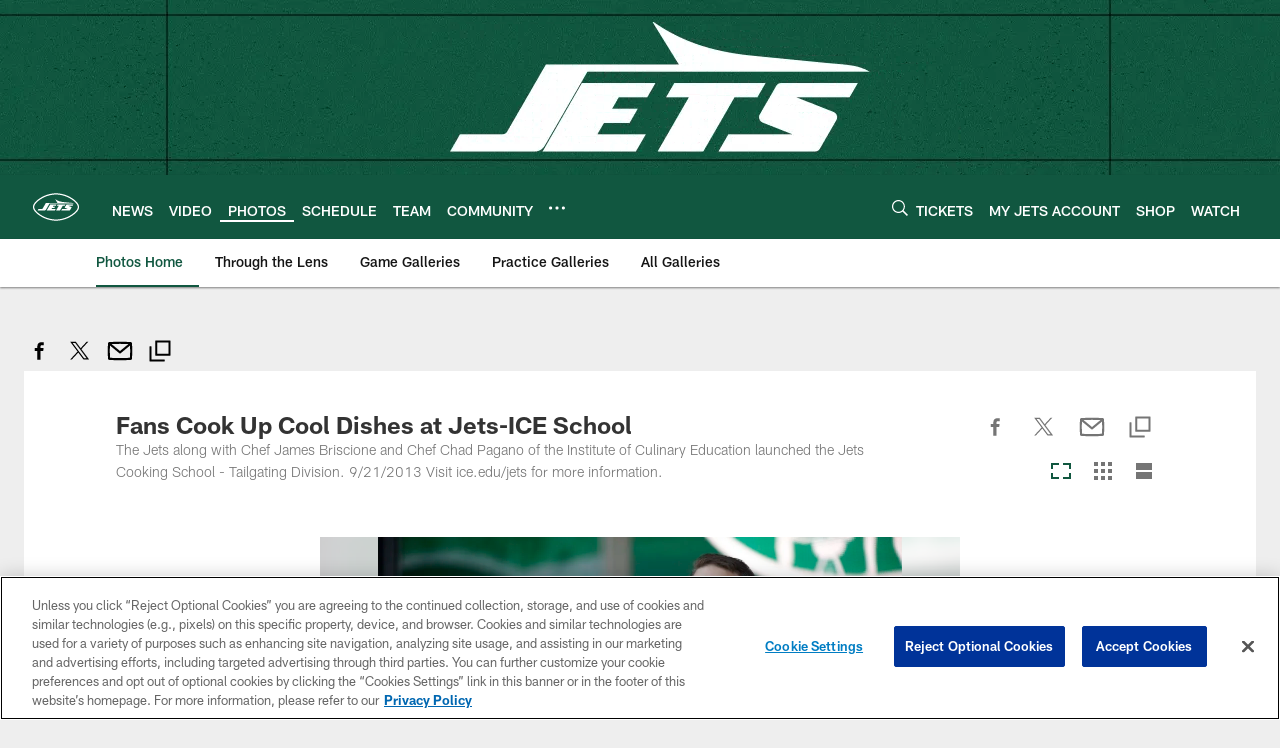

--- FILE ---
content_type: text/html
request_url: https://www.newyorkjets.com/photos/fans-cook-up-cool-dishes-at-jets-ice-school-11398462
body_size: 69844
content:


<!DOCTYPE html>
    <html lang="en-US" dir="ltr" />

<head>
    <meta charset="utf-8" />
    <meta http-equiv="X-UA-Compatible" content="IE=edge,chrome=1" />
    <meta name="viewport" content="width=device-width, initial-scale=1.0" />

  <link rel="dns-prefetch" href="//nflenterprises.tt.omtrdc.net" crossorigin>

  <link rel="preconnect" href="//securepubads.g.doubleclick.net" crossorigin>
    <link rel="preconnect" href="//cdn.onesignal.com" crossorigin>






<title>Fans Cook Up Cool Dishes at Jets-ICE School</title>
<meta name="description" content="The Jets along with Chef James Briscione and Chef Chad Pagano of the Institute of Culinary Education launched the Jets Cooking School - Tailgating Division. 9/21/2013 Visit ice.edu/jets for more information." />
<meta name="keywords" content="" />

<meta property="og:title" content="Fans Cook Up Cool Dishes at Jets-ICE School" />
<meta property="og:description" content="The Jets along with Chef James Briscione and Chef Chad Pagano of the Institute of Culinary Education launched the Jets Cooking School - Tailgating Division. 9/21/2013 Visit ice.edu/jets for more information." />
<meta property="og:type" />
<meta property="og:url" content="https://www.newyorkjets.com/photos/fans-cook-up-cool-dishes-at-jets-ice-school-11398462" />
<meta property="og:site_name" />
<meta property="og:locale" content="en-US" />
<meta property="og:image" content="https://static.clubs.nfl.com/image/private/t_editorial_landscape_12_desktop/jets/w7tjnwz3vpkuyzdrbnkg" />
<meta property="og:image:type" content="image/jpeg" />

<meta name="twitter:card" />
<meta name="twitter:title" content="Fans Cook Up Cool Dishes at Jets-ICE School" />
<meta name="twitter:description" content="The Jets along with Chef James Briscione and Chef Chad Pagano of the Institute of Culinary Education launched the Jets Cooking School - Tailgating Division. 9/21/2013 Visit ice.edu/jets for more information." />
<meta name="twitter:image:src" content="https://static.clubs.nfl.com/image/private/t_editorial_landscape_12_desktop/jets/w7tjnwz3vpkuyzdrbnkg" />
<meta name="twitter:site" content="@" />

<link rel="canonical" href="https://www.newyorkjets.com/photos/fans-cook-up-cool-dishes-at-jets-ice-school-11398462" />  <meta content="309373465809135" property="fb:pages" /><meta content="115673336230" property="fb:pages" />
  <meta content="app-id=official-new-york-jets/id460494117?mt=8" name="apple-itunes-app" />
  <link href="/manifest.json" rel="manifest" />
  


<link rel="icon" href="https://static.clubs.nfl.com/jets/mm3iggrcu2yglpcsx6vm" />

<link rel="preload" href="https://www.newyorkjets.com/compiledassets/assets/fonts/NFL/All-ProDisplayC/All-ProDisplayC-Bold.woff2" as="font" type="font/woff2" crossorigin="anonymous"><link rel="preload" href="https://www.newyorkjets.com/compiledassets/assets/fonts/NFL/All-ProDisplayC/All-ProDisplayC-BoldItalic.woff2" as="font" type="font/woff2" crossorigin="anonymous"><link rel="preload" href="https://www.newyorkjets.com/compiledassets/assets/fonts/NFL/All-ProSans/All-ProSans--bold.woff2" as="font" type="font/woff2" crossorigin="anonymous"><link rel="preload" href="https://www.newyorkjets.com/compiledassets/assets/fonts/NFL/All-ProSans/All-ProSans--boldItalic.woff2" as="font" type="font/woff2" crossorigin="anonymous"><link rel="preload" href="https://www.newyorkjets.com/compiledassets/assets/fonts/NFL/All-ProSans/All-ProSans--regular.woff2" as="font" type="font/woff2" crossorigin="anonymous"><link rel="preload" href="https://www.newyorkjets.com/compiledassets/assets/fonts/NFL/All-ProSans/All-ProSans--regularItalic.woff2" as="font" type="font/woff2" crossorigin="anonymous"><link rel="preload" href="https://www.newyorkjets.com/compiledassets/assets/fonts/NFL/All-ProStats/All-ProStats--bold.woff2" as="font" type="font/woff2" crossorigin="anonymous"><link rel="preload" href="https://www.newyorkjets.com/compiledassets/assets/fonts/NFL/All-ProStats/All-ProStats--medium.woff2" as="font" type="font/woff2" crossorigin="anonymous"><link rel="preload" href="https://www.newyorkjets.com/compiledassets/assets/fonts/NFL/All-ProStats/All-ProStats--regular.woff2" as="font" type="font/woff2" crossorigin="anonymous"><link rel="preload" href="https://www.newyorkjets.com/compiledassets/assets/fonts/NFL/Druk/Druk--Bold.woff" as="font" type="font/woff" crossorigin="anonymous"><link rel="preload" href="https://www.newyorkjets.com/compiledassets/assets/fonts/NFL/Druk/Druk--BoldItalic.woff" as="font" type="font/woff" crossorigin="anonymous"><link rel="preload" href="https://www.newyorkjets.com/compiledassets/assets/fonts/NFL/Druk/Druk--SuperItalic.woff" as="font" type="font/woff" crossorigin="anonymous"><link rel="preload" href="https://www.newyorkjets.com/compiledassets/assets/fonts/NFL/Saira/Saira--Black.woff" as="font" type="font/woff" crossorigin="anonymous"><link rel="preload" href="https://www.newyorkjets.com/compiledassets/assets/fonts/NFL/Saira/Saira--Bold.woff" as="font" type="font/woff" crossorigin="anonymous"><link rel="preload" href="https://www.newyorkjets.com/compiledassets/assets/fonts/NFL/Saira/Saira--ExtraBold.woff" as="font" type="font/woff" crossorigin="anonymous"><link rel="preload" href="https://www.newyorkjets.com/compiledassets/assets/fonts/NFL/Saira/Saira--ExtraLight.woff" as="font" type="font/woff" crossorigin="anonymous"><link rel="preload" href="https://www.newyorkjets.com/compiledassets/assets/fonts/NFL/Saira/Saira--Light.woff" as="font" type="font/woff" crossorigin="anonymous"><link rel="preload" href="https://www.newyorkjets.com/compiledassets/assets/fonts/NFL/Saira/Saira--Medium.woff" as="font" type="font/woff" crossorigin="anonymous"><link rel="preload" href="https://www.newyorkjets.com/compiledassets/assets/fonts/NFL/Saira/Saira--Regular.woff" as="font" type="font/woff" crossorigin="anonymous"><link rel="preload" href="https://www.newyorkjets.com/compiledassets/assets/fonts/NFL/Saira/Saira--SemiBold.woff" as="font" type="font/woff" crossorigin="anonymous"><link rel="preload" href="https://www.newyorkjets.com/compiledassets/assets/fonts/NFL/Saira/Saira--Thin.woff" as="font" type="font/woff" crossorigin="anonymous">

<link href="https://www.newyorkjets.com/compiledassets/css/base.css?_t=b9d9475568644560442574d53c970df2" rel="preload" as="style" crossorigin type="text/css" /><link href="https://www.newyorkjets.com/compiledassets/css/base.css?_t=b9d9475568644560442574d53c970df2" rel="stylesheet" type="text/css" />  <link rel="preload" as="style" href="https://www.newyorkjets.com/compiledassets/theming/11af7f18c5fd15efcfe299ae0f3275e0" crossorigin/>
  <link rel="stylesheet" type="text/css" href="https://www.newyorkjets.com/compiledassets/theming/11af7f18c5fd15efcfe299ae0f3275e0" />
<script>
  // Picture element HTML5 shiv
  document.createElement("picture");
  window.baseUrl = "https://www.newyorkjets.com";
  window.fbappid = "147691821955878";
  window.marketoHostName = "";
</script>
  


  <!-- OneTrust Cookies Consent Notice start -->
  <script src="https://cdn.cookielaw.org/scripttemplates/otSDKStub.js"
          type="text/javascript" charset="UTF-8"
          data-domain-script="4f8b18bf-fd06-454c-8cee-2c2b9f8b89ca"></script>



<script type="text/javascript">
  function OptanonWrapper() {
    oneTrustAppendScriptHelper();
    oneTrustInsertScriptHelper();
    oneTrustDataRequire();
    setAdsRestrictDataProcessingLocalStorage();
    refreshPageAfterCookiesSettingsChange();
    showCookiesMessageForHiddenModules();
  }

  function showCookiesMessageForHiddenModules() {
    var dataOneTrustHiddenMessages = document.querySelectorAll('[data-onetrust-hidden-message]');
    if (!dataOneTrustHiddenMessages) {
      return;
    }

    ///1. For each module with hidden message div
    dataOneTrustHiddenMessages.forEach(function (element) {
      ///2. Check for the cookie categories attribute
      var cookieCategories = element.getAttribute('data-onetrust-category-hidden-message');
      if (!cookieCategories) {
        return;
      }

      ///3. Split the cookie categories string
      var splittedCategories = cookieCategories.split('-');
      ///4. If the module cookie categories are not all included in the window.OnetrustActiveGroups
      if (!splittedCategories.every(c => window.OnetrustActiveGroups.includes(c))) {
        ///Update the hidden message text based on the metadata
        element.innerHTML = 'You are unable to interact with this content due to your Cookie Consent choices, you can enable cookies in the footer by selecting Cookie Settings.';
        ///Show the message removing the hidden class
        element.classList.remove('nfl-u-visibility-hidden');
      }
    });
  }

  function oneTrustInsertScriptHelper() {
    /// Docs: https://my.onetrust.com/s/article/UUID-518074a1-a6da-81c3-be52-bae7685d9c94#UUID-518074a1-a6da-81c3-be52-bae7685d9c94_N1690409864050
    var scriptsToInsert = document.querySelectorAll('[data-onetrust-insert-script]');
    if (!scriptsToInsert) {
      return;
    }

    scriptsToInsert.forEach(function (element) {
      var isAsync = element.hasAttribute('async');
      var srcValue = element.getAttribute('data-src');
      var cookieCategory = element.getAttribute('data-onetrust-category');

      window.OneTrust.InsertScript(srcValue, 'head', null, null, cookieCategory, isAsync);
    });
  }

  function oneTrustAppendScriptHelper() {
    ///Custom logic (i.e.: for Microsoft Dynamics v1)
    var scriptsToAppend = document.querySelectorAll('[data-onetrust-append-script-custom]');
    if (!scriptsToAppend) {
      return;
    }

    scriptsToAppend.forEach(function (element) {
      var cookieCategory = element.getAttribute('data-onetrust-category');
      if (window.OnetrustActiveGroups.indexOf(cookieCategory) === -1) {
        return;
      }

      var source = element.getAttribute('data-src');
      if (source) {
        //We need to add a new DOM node containing 'src' to fire the MutationObserver and load the script
        var clonedNode = element.cloneNode(true);
        clonedNode.setAttribute('src', source);
        clonedNode.removeAttribute('data-onetrust-append-script-custom');
        clonedNode.removeAttribute('data-src');
        element.replaceWith(clonedNode);
        return;
      }

      var type = element.getAttribute('type');
      if (type && type == 'text/plain') {
        //We need to add a timeout to be sure that this script is loaded after the first one
        var timeOutScript;
        clearTimeout(timeOutScript);

        timeOutScript = setTimeout(function () {
          //We need to add a new DOM node containing 'src' to fire the MutationObserver and load the script
          var clonedNode = element.cloneNode(true);
          clonedNode.setAttribute('type', "text/javascript");
          clonedNode.removeAttribute('data-onetrust-append-script-custom');
          element.replaceWith(clonedNode);
        }, 2000);
      }
    });
  }

  function oneTrustDataRequire() {
    /// Custom method for the 'data-require' modules
    var dataOneTrustRequireItems = document.querySelectorAll('[data-onetrust-require]');
    if (!dataOneTrustRequireItems) {
      return;
    }

    dataOneTrustRequireItems.forEach(function (element) {
      var cookieCategory = element.getAttribute('data-onetrust-category');
      if (window.OnetrustActiveGroups.indexOf(cookieCategory) === -1) {
        return;
      }

      var dataRequire = element.getAttribute('data-onetrust-require');

      //We need to add a new DOM node containing 'data-require' to fire the MutationObserver in the requireModule.js and load the data-require script
      var clonedNode = element.cloneNode(true);
      clonedNode.setAttribute('data-require', dataRequire);
      clonedNode.removeAttribute('data-onetrust-require');
      element.replaceWith(clonedNode);
    });
  }

  function setAdsRestrictDataProcessingLocalStorage() {
    if (window.OnetrustActiveGroups.indexOf('C0004') > 0) {
      localStorage.setItem('user.restrictDataProcessing', 0);
    }
    else {
      localStorage.setItem('user.restrictDataProcessing', 1);
    }
  }

  function getCookie(name) {
    /// function to pull cookie value
    var value = "; " + document.cookie;
    var parts = value.split("; " + name + "=");
    if (parts.length == 2) return parts.pop().split(";").shift();
  }

  function refreshPageAfterCookiesSettingsChange() {
    /// Docs: https://my.onetrust.com/s/article/UUID-534defd9-7ec8-fc0e-78bf-8dce8c6c5593?language=en_US
    var OABCcookieName = "OptanonAlertBoxClosed";
    var bannerAcceptBtn = document.getElementById("onetrust-accept-btn-handler");
    var pcAllowAllBtn = document.getElementById("accept-recommended-btn-handler");
    var pcRejectAllBtn = document.getElementById("onetrust-reject-all-handler");
    var pcSaveBtn = document.getElementsByClassName("save-preference-btn-handler onetrust-close-btn-handler")[0];
    var pcRefuseAllBtn = document.getElementsByClassName("ot-pc-refuse-all-handler")[0];
    var OABCcookie = getCookie(OABCcookieName);

    // IF logic needed here because ot-banner-sdk DIV is not injected on page loads if banner is not exposed
    if (!OABCcookie && bannerAcceptBtn) {
      bannerAcceptBtn.addEventListener('click', function () {
        window.console.log("Allowed all via Banner");
        window.location.reload();
      });
    }
    if (pcAllowAllBtn) {
      pcAllowAllBtn.addEventListener('click', function () {
          window.console.log("Allowed all via Preference Center");
          window.location.reload();
      });
    }
    if (pcRejectAllBtn) {
      pcRejectAllBtn.addEventListener('click', function () {
        window.console.log("Rejected all via Preference Center");
        window.location.reload();
      });
    }
    if (pcSaveBtn) {
      pcSaveBtn.addEventListener('click', function () {
          setTimeout(() => {
              window.console.log("Set custom settings via Preference Center");
              window.location.reload();
          }, 1000) //quick timeout so that the consent receipt can be sent and the cookie can be updated
      });
    }
    if (pcRefuseAllBtn) {
      pcRefuseAllBtn.addEventListener('click', function () {
        window.console.log("Rejected all via Preference Center");
        window.location.reload();
      });
    }
  }
</script>  <!-- OneTrust Cookies Consent Notice end -->
  <!-- IAB CCPA script start -->
  <!-- IAB CCPA script end -->

  <script type="text/javascript">
    window.googletag = window.googletag || {};
    window.googletag.cmd = window.googletag.cmd || [];
    window.googletag.secureSignalProviders = window.googletag.secureSignalProviders || [];
  </script>
  <script async defer src="https://securepubads.g.doubleclick.net/tag/js/gpt.js"></script>
  <script type="text/javascript" src="https://imasdk.googleapis.com/js/sdkloader/gpt_proxy.js"></script>
  


<script type="text/javascript">
  window.gptconfig = {};
  var googletag = googletag || {};
  googletag.cmd = googletag.cmd || [];
  googletag.secureSignalProviders = googletag.secureSignalProviders || [];
  window.gptSlots = [];
  var advPageInfo = {"Sections":["photos","fans-cook-up-cool-dishes-at-jets-ice-school-11398462"],"AdUnitName":"photos","IsCustom":false};
  var adUnitName = advPageInfo.AdUnitName;
  var leagueAdvId = '/4595/nfl.clubsites/nyj';
  var clubAdvId = '/4595/team.nyj/';
  var testParameter = '';
window.adUnit = clubAdvId + adUnitName;
  var screenWidth = window.innerWidth;
  var companionSize = [[0, 0]];
  if (screenWidth > 1024) {
    companionSize = [[970, 90], [728, 90]];
  }
  else if (screenWidth > 760 && screenWidth <= 1024) {
    companionSize = [[728, 90]];
  } 
  else if (screenWidth > 100 && screenWidth <= 760) {

    companionSize = [[320, 50]]
  } 

  googletag.cmd.push(function() {
    gptconfig.responsiveMappings = {};
    gptconfig.responsiveMappings['leaderboard'] = googletag.sizeMapping().addSize([1024, 1],
      [
        [728, 90],
        [970, 250],
        [970, 90]
      ]).addSize([100, 1],
      [
        [300, 250],
        [320, 50]
      ]).addSize([0, 0], []).build();
    gptconfig.responsiveMappings['leaderboardleague'] = googletag.sizeMapping().addSize([1024, 1],
      [
        [728, 90]
      ]).addSize([100, 1],
      [
        [320, 50]
      ]).addSize([0, 0], []).build();
    gptconfig.responsiveMappings['mrec'] = googletag.sizeMapping().addSize([100, 1],
      [
        [300, 250]
      ]).addSize([0, 0], []).build();
    gptconfig.responsiveMappings['mrec-photogallery'] = googletag.sizeMapping().addSize([1024, 1],
      [
        [300, 600],
        [300, 250]
      ]).addSize([100, 1],
      [
        [300, 250]
      ]).addSize([0, 0], []).build();
    gptconfig.responsiveMappings['mrec-photogallery-list'] = googletag.sizeMapping().addSize([1024, 1],
      [
        [728, 90],
        [970, 250],
        [970, 90]
      ]).addSize([100, 1],
      [
        [300, 250],
        [320, 50]
      ]).addSize([0, 0], []).build();
    gptconfig.responsiveMappings['package-c'] = googletag.sizeMapping().addSize([1024, 1],
      [
        [300, 600]
      ]).addSize([100, 1],
      [
        [300, 250]
      ]).addSize([0, 0], []).build();
    gptconfig.responsiveMappings['package-b'] = googletag.sizeMapping().addSize([1024, 1],
      [
        [160, 600]
      ]).addSize([100, 1],
      [
        [300, 250]
      ]).addSize([0, 0], []).build();
    gptconfig.responsiveMappings['presented-by'] = googletag.sizeMapping().addSize([1024, 1],
      [
        [100, 30]
      ]).addSize([100, 1],
      [
        [100, 30],
        [30, 30]
      ]).addSize([0, 0], []).build();
    gptconfig.responsiveMappings['club-premium'] = googletag.sizeMapping().addSize([1024, 1],
      [
        [728, 90],
        [970, 90],
        [970, 250]
      ]).addSize([760, 1],
      [
        [728, 90],
        [320, 50]
      ]).addSize([100, 1],
      [
        [320, 50],
        [300, 100]
      ]).addSize([0, 0], []).build();
    gptconfig.responsiveMappings['companion'] = googletag.sizeMapping().addSize([1024, 1],
      [
        [728, 90],
        [970, 90]
      ]).addSize([760, 1], [
        [728, 90]
      ]).addSize([100, 1],
      [
        [320, 50]
      ]).addSize([0, 0], []).build();
    gptconfig.responsiveMappings['interstitials'] = googletag.sizeMapping().addSize([1024, 1],
      [
        [1, 4]
      ]).addSize([760, 1],
      [
        [3, 4]
      ]).addSize([100, 1],
      [
        [3, 4]
      ]).addSize([0, 0], []).build();
    gptconfig.responsiveMappings['728x90-320x50-only'] = googletag.sizeMapping().addSize([1024, 1],
      [
        [320, 50],
        [728, 90]
      ]).addSize([100, 1],
      [
        [320, 50]
      ]).addSize([0, 0], []).build();
    gptconfig.responsiveMappings['300x250-only'] = googletag.sizeMapping().addSize([100, 1],
      [
        [300, 250]
      ]).addSize([0, 0], []).build();
    gptconfig.responsiveMappings['728x90-320x50-300x250'] = googletag.sizeMapping().addSize([1024, 1],
      [
        [300, 250],
        [320, 50],
        [728, 90],
      ]).addSize([100, 1],
      [
        [300, 250],
        [320, 50]
        ]).addSize([0, 0], []).build();

    gptconfig.responsiveMappings["draft-strip"] = googletag.sizeMapping()
      .addSize([0, 0], [
        [220, 32]
    ]).build();

    gptconfig.adSizes = [
      [728, 90],
      [970, 250],
      [970, 90],
      [300, 250],
      [320, 50],
      [300, 600],
      [160, 600],
      [300, 60],
      [300, 100],
      [1, 4],
      [3, 4]
    ];

    gptconfig.companionSize = companionSize;
  });
</script>

  
  


  
  <script>
    if ('serviceWorker' in navigator) {
      window.addEventListener('load', function () {
        navigator.serviceWorker.getRegistrations().then(function (registeredSevices) {
          for (var i = 0; i < registeredSevices.length; i++) {
            var sW = registeredSevices[i];
            var scriptUrl = sW && sW.active && sW.active.scriptURL;

            if (scriptUrl && scriptUrl.indexOf("OneSignal") !== -1) {
              continue;
            }

            sW.unregister().then(function (unregistered) {
              console.debug('ServiceWorker unregistration: ', unregistered);
            });            
          }

          navigator.serviceWorker.register('/push/onesignal/OneSignalSDKWorker.js', {scope: '/push/onesignal/'});
          navigator.serviceWorker.register('/push/onesignal/OneSignalSDKUpdaterWorker.js', {scope: '/push/onesignal/'});
        });
      });
    }
  </script>

  <script type="text/javascript">
    window._taboola = window._taboola || [];

    function filterByDmaCode(games, dmaCode) {
      return games.filter(function (game) {
        return Array.isArray(game.DmaCodes) && game.DmaCodes.includes(dmaCode);
      });
    }

    const rawToken = localStorage.getItem('nfl.refreshableToken.v3') || "";
    const parsed = JSON.parse(rawToken);
    let dmaCode = parsed?.rawData?.dmaCode || '-1';

    var nationalGameAvailability = 'no game';
    var localGameAvailability = 'no game';

    if (dmaCode && dmaCode !== '-1') {
      var nationalGames = [{"Description":"AFC Championship.","Title":"New England Patriots at Denver Broncos","StartTime":"2026-01-25T20:00:00.000Z","EndTime":"2026-01-26T00:00:00.000Z","GameTerritory":"NATIONAL","GameId":"85926e30-f4c4-11f0-9442-5911216651e2","Week":"3","DmaCodes":["490","491","493","495","798","766","626","583","644","627","800","676","821","757","625","803","679","638","764","751","616","765","508","725","641","737","635","855","634","692","825","670","632","637","744","866","767","759","618","717","868","758","810","611","828","819","734","752","839","651","642","661","609","652","760","628","740","603","820","789","722","619","633","671","862","762","753","807","804","624","604","881","773","790","755","612","643","662","693","813","811","631","756","623","770","801","636","802","678","650","745","657","724","754","747","687","743","749","771","709","504","600","537","716","552","698","509","639","602","502","535","576","517","570","506","584","523","673","501","613","648","519","530","573","575","617","598","656","565","649","518","528","658","533","592","500","682","542","710","691","566","630","605","610","571","669","514","597","561","531","718","512","536","702","534","515","686","526","541","582","529","551","746","546","503","675","711","560","545","513","736","558","510","564","548","521","522","520","640","532","538","705","588","516","543","567","569","525","574","581","544","507","547","554","539","527","659","555","556","606","524","511","557","559","550","505","622","563","549","540","647","577","553"],"NflSeason":"2025"},{"Description":"AFC Championship.","Title":"New England Patriots at Denver Broncos","StartTime":"2026-01-25T20:00:00.000Z","EndTime":"2026-01-26T00:00:00.000Z","GameTerritory":"NATIONAL","GameId":"85926e30-f4c4-11f0-9442-5911216651e2","Week":"3","DmaCodes":["000"],"NflSeason":"2025"},{"Description":"AFC Championship.","Title":"New England Patriots at Denver Broncos","StartTime":"2026-01-25T20:00:00.000Z","EndTime":"2026-01-26T00:00:00.000Z","GameTerritory":"NATIONAL","GameId":"85926e30-f4c4-11f0-9442-5911216651e2","Week":"3","DmaCodes":["000"],"NflSeason":"2025"},{"Description":"AFC Championship.","Title":"New England Patriots at Denver Broncos","StartTime":"2026-01-25T20:00:00.000Z","EndTime":"2026-01-26T00:00:00.000Z","GameTerritory":"NATIONAL","GameId":"85926e30-f4c4-11f0-9442-5911216651e2","Week":"3","DmaCodes":["000"],"NflSeason":"2025"},{"Description":"AFC Championship.","Title":"New England Patriots at Denver Broncos","StartTime":"2026-01-25T20:00:00.000Z","EndTime":"2026-01-26T00:00:00.000Z","GameTerritory":"NATIONAL","GameId":"85926e30-f4c4-11f0-9442-5911216651e2","Week":"3","DmaCodes":["000"],"NflSeason":"2025"},{"Description":"AFC Championship.","Title":"New England Patriots at Denver Broncos","StartTime":"2026-01-25T20:00:00.000Z","EndTime":"2026-01-26T00:00:00.000Z","GameTerritory":"NATIONAL","GameId":"85926e30-f4c4-11f0-9442-5911216651e2","Week":"3","DmaCodes":["000"],"NflSeason":"2025"},{"Description":"NFC Championship.","Title":"Los Angeles Rams at Seattle Seahawks","StartTime":"2026-01-25T23:30:00.000Z","EndTime":"2026-01-26T03:30:00.000Z","GameTerritory":"NATIONAL","GameId":"7471d718-f4e3-11f0-9442-5911216651e2","Week":"3","DmaCodes":["641","642","628","745","881","800","632","802","634","819","868","810","623","804","725","679","751","771","495","764","737","755","692","603","767","765","773","670","709","722","821","636","687","637","766","756","744","661","740","828","734","627","651","747","855","682","693","801","759","866","789","613","612","813","757","638","650","671","633","624","652","820","676","604","619","618","790","811","678","753","600","770","760","825","635","743","762","605","803","609","807","862","626","643","724","839","625","754","657","611","749","758","752","662","631","647","546","524","552","686","512","583","736","576","630","584","673","564","698","616","718","606","541","529","531","649","523","509","602","548","561","540","571","537","570","520","525","516","573","506","526","711","717","543","518","716","503","640","596","567","710","502","617","505","639","510","517","542","702","558","553","658","669","521","644","549","501","534","592","577","597","582","500","508","656","566","610","560","556","648","588","550","490","513","569","528","551","555","519","507","581","533","557","554","511","575","539","530","504","538","547","514","544","598","559","622","491","574","527","515","563","522","532","746","565","545","536","675","705","691","659"],"NflSeason":"2025"},{"Description":"Partido por el campeonato de la NFC. Desde el Lumen Field, en Seattle, Washington.","Title":"Fútbol Americano NFL","StartTime":"2026-01-25T23:30:00.000Z","EndTime":"2026-01-26T03:30:00.000Z","GameTerritory":"NATIONAL","GameId":"7471d718-f4e3-11f0-9442-5911216651e2","Week":"3","DmaCodes":["490","491","493","495","500","501","502","503","504","505","506","507","508","509","510","511","512","513","514","515","516","517","518","519","520","521","522","523","524","525","526","527","528","529","530","531","532","533","534","535","536","537","538","539","540","541","542","543","544","545","546","547","548","549","550","551","552","553","554","555","556","557","558","559","560","561","563","564","565","566","567","569","570","571","573","574","575","576","577","581","582","583","584","588","592","596","597","598","600","602","603","604","605","606","609","610","611","612","613","616","617","618","619","622","623","624","625","626","627","628","630","631","632","633","634","635","636","637","638","639","640","641","642","643","644","647","648","649","650","651","652","656","657","658","659","661","662","669","670","671","673","675","676","678","679","682","686","687","691","692","693","698","702","705","709","710","711","716","717","718","722","724","725","734","736","737","740","743","744","745","746","747","749","751","752","753","754","755","756","757","758","759","760","762","764","765","766","767","770","771","773","789","790","798","800","801","802","803","804","807","810","811","813","819","820","821","825","828","839","855","862","866","868","881"],"NflSeason":"2025"},{"Description":"NFC Championship.","Title":"Los Angeles Rams at Seattle Seahawks","StartTime":"2026-01-25T23:30:00.000Z","EndTime":"2026-01-26T03:30:00.000Z","GameTerritory":"NATIONAL","GameId":"7471d718-f4e3-11f0-9442-5911216651e2","Week":"3","DmaCodes":["000"],"NflSeason":"2025"},{"Description":"NFC Championship.","Title":"Los Angeles Rams at Seattle Seahawks","StartTime":"2026-01-25T23:30:00.000Z","EndTime":"2026-01-26T03:30:00.000Z","GameTerritory":"NATIONAL","GameId":"7471d718-f4e3-11f0-9442-5911216651e2","Week":"3","DmaCodes":["000"],"NflSeason":"2025"},{"Description":"NFC Championship.","Title":"Los Angeles Rams at Seattle Seahawks","StartTime":"2026-01-25T23:30:00.000Z","EndTime":"2026-01-26T03:30:00.000Z","GameTerritory":"NATIONAL","GameId":"7471d718-f4e3-11f0-9442-5911216651e2","Week":"3","DmaCodes":["000"],"NflSeason":"2025"},{"Description":"NFC Championship.","Title":"Los Angeles Rams at Seattle Seahawks","StartTime":"2026-01-25T23:30:00.000Z","EndTime":"2026-01-26T03:30:00.000Z","GameTerritory":"NATIONAL","GameId":"7471d718-f4e3-11f0-9442-5911216651e2","Week":"3","DmaCodes":["000"],"NflSeason":"2025"},{"Description":"NFC Championship.","Title":"Los Angeles Rams at Seattle Seahawks","StartTime":"2026-01-25T23:30:00.000Z","EndTime":"2026-01-26T03:30:00.000Z","GameTerritory":"NATIONAL","GameId":"7471d718-f4e3-11f0-9442-5911216651e2","Week":"3","DmaCodes":["000"],"NflSeason":"2025"}];
      var regionalGames = [];

      var filteredNational = dmaCode ? filterByDmaCode(nationalGames, dmaCode) : [];
      var filteredRegional = dmaCode ? filterByDmaCode(regionalGames, dmaCode) : [];

      if (filteredNational.length > 0) {
        var nationalIds = [];
        for (var i = 0; i < filteredNational.length; i++) {
          nationalIds.push(filteredNational[i].GameId);
        }
        nationalGameAvailability = nationalIds.join(',');
      }

      if (filteredRegional.length > 0) {
        var regionalIds = [];
        for (var j = 0; j < filteredRegional.length; j++) {
          regionalIds.push(filteredRegional[j].GameId);
        }
        localGameAvailability = regionalIds.join(',');
      }
    }

    var trackingPageInfo = {"SiteSection":"photos","SiteSubsection":"photos","PageDetail":"fans-cook-up-cool-dishes-at-jets-ice-school-11398462","PageDetailSuffix":""};
    var utag_data = {
      page_type: 'landing',
      siteName: 'jets',
      teamAbbr: 'ny',
      optimizedFor: 'desktop',
      responsiveState: window.innerWidth < 1024 ? 'mobile' : 'desktop',
      siteLanguage: 'EN',
      partner: 'Deltatre',
      siteSection: trackingPageInfo.SiteSection,
      siteSubsection: trackingPageInfo.SiteSubsection,
      pageDetail: trackingPageInfo.PageDetail,
      pageState: 'no cp',
      adBlock: 'false',
      adPlacement: 'na',
      buildNumber: '2.0.0.0',
      nationalGameAvailability: nationalGameAvailability,
      localGameAvailability: localGameAvailability
    };
    var identityProvider = localStorage.getItem('identityProvider');
    if (identityProvider && identityProvider.length) {
      utag_data['identityProvider'] = JSON.parse(identityProvider);
    }
    window.fireVirtualPageEvent = '';
  </script>

    <script data-onetrust-insert-script data-src=https://cdn.onesignal.com/sdks/OneSignalSDK.js data-onetrust-category=C0004 async></script>
    <script type="text/plain"
      class="optanon-category-C0004">
          var OneSignal = window.OneSignal || [];

      OneSignal.SERVICE_WORKER_PATH = '/push/onesignal/OneSignalSDKWorker.js';
      OneSignal.SERVICE_WORKER_UPDATER_PATH = '/push/onesignal/OneSignalSDKUpdaterWorker.js';
      OneSignal.SERVICE_WORKER_PARAM = { scope: '/push/onesignal/' };

          OneSignal.push(function () {
            OneSignal.init({
              appId: "bc1fcb0e-11b9-4364-a0b2-dce324770443",
            });
          });

          // Set how many page visits till show prompt again
          var numVisitsTrigger = 20;

          if (typeof localStorage !== "undefined") {
            var visitNumber = parseInt(localStorage.getItem("visitNumber"), 10);
            if (!isNaN(visitNumber)) {
              visitNumber += 1;
            } else {
              visitNumber = 0;
            }
            localStorage.setItem("visitNumber", visitNumber);
            // If visitNumber is a multiple of numVisitsTrigger
            if ((visitNumber % numVisitsTrigger) === 0) {
              OneSignal.push(function () {
                OneSignal.getTags(function (tags) {
                  var tagsValues = Object.values(tags);
                  // If at least one category tag has been selected (it means that the user has subscribed)
                  if (tagsValues.filter(x => x === '1').length > 0) {
                    OneSignal.showCategorySlidedown();
                  }
                })
              });
            }
          }
      </script>

  <script type="text/javascript">
    window.environment = "clubs";
  </script>

  <script type="text/javascript">
    var adBlockEnabled = false;
    try {
      var testAd = document.createElement('div');
      testAd.innerHTML = '&nbsp;';
      testAd.className = 'adsbox';
      document.body.appendChild(testAd);
      if (testAd.offsetHeight === 0) {
        adBlockEnabled = true;
      }
      testAd.remove();
    }
    catch (e) { }
    if (utag_data) {
      utag_data.adBlock = '' + adBlockEnabled;
    }
  </script>
  <script type="text/javascript">
    utag_data.pageDetail = trackingPageInfo.PageDetailSuffix ? (utag_data.pageDetail + ':' + trackingPageInfo.PageDetailSuffix) : utag_data.pageDetail;
    var utag_data = window.utag_data || {};
    var utagParts = [utag_data.siteName, utag_data.siteSection, utag_data.siteSubsection, utag_data.pageDetail];
    var pageName = [];
    for (var i = 0; i < utagParts.length; i++) {
      var part = utagParts[i];
      if (part != undefined) {
        pageName.push(part);
      }
    }
    utag_data.pageName = pageName.join(':');
  </script>
  <script type="text/javascript">
    if (localStorage.getItem('user.countryCode') === null) {
      localStorage.setItem('user.countryCode', 'US');
    }
    //Enrich utag_data with countryCode value (used by the tag manager for GDPR compliance)
    utag_data.countryCode = localStorage.getItem('user.countryCode').toLowerCase();
  </script>

    <script>
      window.gigyaUrl = 'https://www.nfl.com/gigya-assets/js/gigya.js?apikey=4_iTnrz5me8ETqLvs9qKWuLg';
      window.gigyaApiKey = '4_iTnrz5me8ETqLvs9qKWuLg';
    </script>
    <script src=https://www.nfl.com/gigya-assets/js/gigya.js?apikey=4_iTnrz5me8ETqLvs9qKWuLg></script>


<script type="text/javascript">
  /* Returns query string parameter from url */
  function getQueryString(key) {
    if (!key || !key.trim().length) {
      return '';
    }
    var reg = new RegExp('[?&]' + key + '=([^&#]*)', 'i');
    var queryString = reg.exec(window.location.search);

    return queryString ? queryString[1] : '';
  }
  
  /* Verifies if the feature flag is set in the url & saves it to session storage */
  function hasFlag(flag) {
    const key = flag + '_exists';

    var result = window.location.search.toLowerCase().includes(flag.toLowerCase());
    const sessionResult = sessionStorage.getItem(key);

    if (result) {
      sessionStorage.setItem(key, [result]);

    }
    else if (sessionResult) {
      result = !!sessionResult;
    }

    return result;
  }

  /* Gets the value of a feature flag, also verifies if the
  feature flag is set in the url & saves it to session storage */
  function getFlag(flag) {
    const key = flag + '_value';

    var result = getQueryString(flag);
    const sessionResult = sessionStorage.getItem(key);

    if (result) {
      sessionStorage.setItem(key, [result]);
    }
    else if (sessionResult) {
      result = sessionResult;
    }

    return result;
  }

  window.nflLibHostName = "p.nfltags.com";

  if (hasFlag('nflHash')) {
    window.nflLibPath = '/nfl/releases/' + getFlag('nflHash');
  }
  else if (hasFlag('prHash')) {
    window.nflLibPath = '/nfl/pullrequests/' + getFlag('prHash');
  }
  else {
    window.nflLibPath = '/nfl/live';
  }
</script>

</head>
<body class=" nfl-is-club-site" data-mode="" style=" ">
  <a class="d3-u-block-bypass d3-u-block-bypass--with-size" href="#main-content" tabindex="0">
    <span>Skip to main content</span>
  </a>
    <!-- Interstitial OOP SLOT  -->
    <div id="oop" style="text-align: center;"></div>
    <!-- Background-Skin SLOT -->
    <div id="background_skin" style="text-align: center;"></div>
  






<div class="d3-l-wrap">










<div class="d3-o-header__branded-header ">
    <a href="/tickets"
     data-link_siteName
     data-link_module="Branded Header"
     data-link_type="_header"
     data-link_url="/tickets"
     data-link_name="Tickets">
      
    <picture is-lazy="/t_lazy">
      <!--[if IE 9]><video style="display: none;"><![endif]-->
      <source data-srcset="https://static.clubs.nfl.com/f_auto/jets/s2g61pddiw0z2ckjmnyv"
              media="(min-width: 1024px)">
      <source data-srcset="https://static.clubs.nfl.com/f_auto/jets/wenwtpcuxhlnqtkjhlon"
              media="(min-width: 320px)">
      <!--[if IE 9]></video><![endif]-->
      <img data-src="https://static.clubs.nfl.com/f_auto/jets/s2g61pddiw0z2ckjmnyv"
           src="[data-uri]"
           class="img-responsive"
            />
    </picture>
    
    </a>
  <div class="d3-o-header__branded-header__sponsor">
    <script type="text/javascript">
            var googletag = window.googletag || {};
            googletag.cmd = window.googletag.cmd || [];
            googletag.secureSignalProviders = window.googletag.secureSignalProviders || [];
            var slot = slot || {}; //some modules call this more than once so we check if slot is already set.
            googletag.cmd.push(function () {
              gptSlots.push(
                slot['b6471dc0-33bb-4c8d-a2cc-21212ce83f0e'] = googletag
                  .defineSlot(adUnit, gptconfig.adSizes, 'b6471dc0-33bb-4c8d-a2cc-21212ce83f0e')
                  .setTargeting('slot', 'brandedspon')
                  .defineSizeMapping(gptconfig.responsiveMappings['presented-by'])
.addService(googletag.pubads())
              );});
        if (typeof(__iasPET) !== 'undefined') {
          googletag.cmd.push(function() {
            var newSlot = window.slot['b6471dc0-33bb-4c8d-a2cc-21212ce83f0e'];
            if(typeof(newSlot) === 'undefined'){
              return;
            }

            var iasPETSlots = [];
            var newSlotSizes = newSlot.getSizes().map(function(size) {
              if (size.getWidth && size.getHeight)
                return [size.getWidth(), size.getHeight()];
              else
                return [1, 1];
            });
 
            iasPETSlots.push({
              adSlotId: newSlot.getSlotElementId(),
              size: newSlotSizes,
              adUnitPath: newSlot.getAdUnitPath()
            });
 
            __iasPET.queue.push({
              adSlots: iasPETSlots,
              dataHandler: iasSingleSlotDataHandler('b6471dc0-33bb-4c8d-a2cc-21212ce83f0e')
            });
          });
        }
      </script><div class="d3-o-adv-block  " data-id="b6471dc0-33bb-4c8d-a2cc-21212ce83f0e" id="b6471dc0-33bb-4c8d-a2cc-21212ce83f0e"></div><script></script>
    <script type="text/javascript">
            var googletag = window.googletag || {};
            googletag.cmd = window.googletag.cmd || [];
            googletag.secureSignalProviders = window.googletag.secureSignalProviders || [];
            var slot = slot || {}; //some modules call this more than once so we check if slot is already set.
            googletag.cmd.push(function () {
              gptSlots.push(
                slot['553960e0-0e61-450f-a31f-8db450fd6a2f'] = googletag
                  .defineSlot(adUnit, gptconfig.adSizes, '553960e0-0e61-450f-a31f-8db450fd6a2f')
                  .setTargeting('slot', 'brandedspon1')
                  .defineSizeMapping(gptconfig.responsiveMappings['presented-by'])
.addService(googletag.pubads())
              );});
        if (typeof(__iasPET) !== 'undefined') {
          googletag.cmd.push(function() {
            var newSlot = window.slot['553960e0-0e61-450f-a31f-8db450fd6a2f'];
            if(typeof(newSlot) === 'undefined'){
              return;
            }

            var iasPETSlots = [];
            var newSlotSizes = newSlot.getSizes().map(function(size) {
              if (size.getWidth && size.getHeight)
                return [size.getWidth(), size.getHeight()];
              else
                return [1, 1];
            });
 
            iasPETSlots.push({
              adSlotId: newSlot.getSlotElementId(),
              size: newSlotSizes,
              adUnitPath: newSlot.getAdUnitPath()
            });
 
            __iasPET.queue.push({
              adSlots: iasPETSlots,
              dataHandler: iasSingleSlotDataHandler('553960e0-0e61-450f-a31f-8db450fd6a2f')
            });
          });
        }
      </script><div class="d3-o-adv-block  " data-id="553960e0-0e61-450f-a31f-8db450fd6a2f" id="553960e0-0e61-450f-a31f-8db450fd6a2f"></div><script></script>
  </div>
</div><header class="nfl-c-header d3-o-nav__has-secondary-nav "
        role="banner"
        data-require="modules/navigation"
        >
  <div class="d3-o-nav__wrap" data-require="modules/search">
    <a class="d3-o-nav__logo" href="https://www.newyorkjets.com" 
       title="Link to club&#x27;s homepage"
       data-event_name="click action"
       data-link_module="Header"
       data-link_type="Nav Logo"
       data-link_name="Nav Logo"
       data-link_url="/">
      

<picture><!--[if IE 9]><video style="display: none; "><![endif]--><source data-srcset="https://static.www.nfl.com/t_q-best/league/api/clubs/logos/NYJ" media="(min-width:1024px)" /><source data-srcset="https://static.www.nfl.com/t_q-best/league/api/clubs/logos/NYJ" media="(min-width:768px)" /><source data-srcset="https://static.www.nfl.com/t_q-best/league/api/clubs/logos/NYJ" /><!--[if IE 9]></video><![endif]--><img alt="New York Jets logo" class="img-responsive" data-src="https://static.www.nfl.com/t_q-best/league/api/clubs/logos/NYJ" src="[data-uri]" /></picture>
    </a>

      <nav class="d3-o-nav--primary" 
           id="mobile-expanded-menu"
           aria-label="Global links">
        <span class="d3-o-nav--title" aria-label="Primary Navigation">Primary nav</span>
        




<script type="text/javascript">
          window._DMAMenuItems = window._DMAMenuItems || [];
          window._DMAMenuItems = window._DMAMenuItems.concat([]);
        </script>    <ul class="d3-o-nav__list d3-o-list">
          <li class="d3-o-nav__item" 
             
            data-js-hook="c95353d4-8e91-4440-a134-41f0ab00d248"
            >

      <a href="https://www.newyorkjets.com/news/index"
         title="NEWS"
         
         data-link_module="Header"
         data-event_name="click action"
          data-link_type="_content-primary-nav-links" 
         data-link_name="NEWS"
         data-link_url="/news/index"
         data-link_position="1:17"
         data-custom-properties=""
         
         
         >
            <span class="d3-o-nav__item-label">
              NEWS
            </span>
      </a>
  




          </li>
          <li class="d3-o-nav__item" 
             
            data-js-hook="a5c716b3-2774-41d6-9580-93394e3f809d"
            >

      <a href="https://www.newyorkjets.com/video/index"
         title="VIDEO"
         
         data-link_module="Header"
         data-event_name="click action"
          data-link_type="_content-primary-nav-links" 
         data-link_name="VIDEO"
         data-link_url="/video/index"
         data-link_position="2:17"
         data-custom-properties=""
         
         
         >
            <span class="d3-o-nav__item-label">
              VIDEO
            </span>
      </a>
  




          </li>
          <li class="d3-o-nav__item d3-is-active" 
             
            data-js-hook="404ef83f-7bed-4e23-b42e-eb84c066ffe5"
            >

      <a href="https://www.newyorkjets.com/photos/index"
         title="PHOTOS"
         
         data-link_module="Header"
         data-event_name="click action"
          data-link_type="_content-primary-nav-links" 
         data-link_name="PHOTOS"
         data-link_url="/photos/index"
         data-link_position="3:17"
         data-custom-properties=""
         
         
         >
            <span class="d3-o-nav__item-label">
              PHOTOS
            </span>
      </a>
  




          </li>
          <li class="d3-o-nav__item" 
             
            data-js-hook="9472769f-6b72-428b-a8a9-4e4335aea58f"
            >

      <a href="https://www.newyorkjets.com/schedule/index"
         title="SCHEDULE"
         
         data-link_module="Header"
         data-event_name="click action"
          data-link_type="_content-primary-nav-links" 
         data-link_name="SCHEDULE"
         data-link_url="/schedule/index"
         data-link_position="4:17"
         data-custom-properties=""
         
         
         >
            <span class="d3-o-nav__item-label">
              SCHEDULE
            </span>
      </a>
  




          </li>
          <li class="d3-o-nav__item" 
             
            data-js-hook="a3ad4105-c13b-47cc-ba9d-f8206d28531f"
            >

      <a href="https://www.newyorkjets.com/team/players-roster"
         title="TEAM"
         
         data-link_module="Header"
         data-event_name="click action"
          data-link_type="_content-primary-nav-links" 
         data-link_name="TEAM"
         data-link_url="/team/players-roster"
         data-link_position="5:17"
         data-custom-properties=""
         
         
         >
            <span class="d3-o-nav__item-label">
              TEAM
            </span>
      </a>
  




          </li>
          <li class="d3-o-nav__item" 
             
            data-js-hook="776a4e00-a0ff-4481-bb5e-6dc83abe740b"
            >

      <a href="https://www.newyorkjets.com/community/index"
         title="COMMUNITY"
         
         data-link_module="Header"
         data-event_name="click action"
          data-link_type="_content-primary-nav-links" 
         data-link_name="COMMUNITY"
         data-link_url="/community/index"
         data-link_position="6:17"
         data-custom-properties=""
         
         
         >
            <span class="d3-o-nav__item-label">
              COMMUNITY
            </span>
      </a>
  




          </li>
          <li class="d3-o-nav__item d3-o-nav__item--has-submenu" 
             
            data-js-hook="e0d0717b-79fa-4bf2-9acd-ca2e972f7828"
            >

      <a href="#2ndlevel" title="..." data-value="dropdown_trigger" aria-label="More menu choices" aria-expanded="false" aria-controls="2ndlevel">
        <span class="d3-o-nav__item-label">
          



<span class="nfl-o-icon nfl-o-icon--small ">
  <svg class="nfl-o-icon--dots" viewBox="0 0 24 24"  aria-hidden="true" >
    <use xlink:href='#dots'></use>
  </svg>
</span>

        </span>
        <span class="d3-o-nav__item-icon">
          



<span class="nfl-o-icon nfl-o-icon--small ">
  <svg class="nfl-o-icon--open" viewBox="0 0 24 24"  aria-hidden="true" >
    <use xlink:href='#open'></use>
  </svg>
</span>

        </span>
      </a>
  




  <ul id="2ndlevel" class="d3-o-nav__dropdown d3-o-list d3-o-nav__list" >         
        <li class="d3-o-nav__item  "
          style="--dropdown-hover-bkg-var:#115740;--dropdown-hover-text-var:#FFFFFF;"
           
          data-js-hook="5b3af9e6-9280-49f4-90ab-9ecd01169156">

      <a href="https://www.newyorkjets.com/team/rivalries-uniform"
         title="GOTHAM CITY FOOTBALL"
         
         data-link_module="Header"
         data-event_name="click action"
         data-link_type="_content-primary-nav-links"
         data-link_name="GOTHAM CITY FOOTBALL"
         data-link_url="/team/rivalries-uniform"
         data-link_position="8:17"
         data-custom-properties=""
          
         >
            <span class="d3-o-nav__item-label">
              GOTHAM CITY FOOTBALL
            </span>
      </a>
  




          
        </li>
        <li class="d3-o-nav__item  "
          style="--dropdown-hover-bkg-var:#115740;--dropdown-hover-text-var:#FFFFFF;"
           
          data-js-hook="ae513677-1f95-41cf-ada2-41757d9192e3">

      <a href="https://www.newyorkjets.com/1jdentertainment/"
         title="1JD ENTERTAINMENT"
         
         data-link_module="Header"
         data-event_name="click action"
         data-link_type="_content-primary-nav-links"
         data-link_name="1JD ENTERTAINMENT"
         data-link_url="/1jdentertainment/"
         data-link_position="9:17"
         data-custom-properties=""
          
         >
            <span class="d3-o-nav__item-label">
              1JD ENTERTAINMENT
            </span>
      </a>
  




          
        </li>
        <li class="d3-o-nav__item  "
          style="--dropdown-hover-bkg-var:#115740;--dropdown-hover-text-var:#FFFFFF;"
           
          data-js-hook="f81ab977-6354-4922-8a40-9b0c0216d797">

      <a href="https://myrewards.newyorkjets.com/login"
         title="REWARDS"
         
         data-link_module="Header"
         data-event_name="click action"
         data-link_type="_content-primary-nav-links"
         data-link_name="REWARDS"
         data-link_url="https://myrewards.newyorkjets.com/login"
         data-link_position="10:17"
         data-custom-properties=""
          
         >
            <span class="d3-o-nav__item-label">
              REWARDS
            </span>
      </a>
  




          
        </li>
        <li class="d3-o-nav__item  "
          style="--dropdown-hover-bkg-var:#115740;--dropdown-hover-text-var:#FFFFFF;"
           
          data-js-hook="c6da3fbe-4660-457a-9f16-f9d7da27108a">

      <a href="https://www.newyorkjets.com/podcast/index"
         title="PODCASTS"
         
         data-link_module="Header"
         data-event_name="click action"
         data-link_type="_content-primary-nav-links"
         data-link_name="PODCASTS"
         data-link_url="/podcast/index"
         data-link_position="11:17"
         data-custom-properties=""
          
         >
            <span class="d3-o-nav__item-label">
              PODCASTS
            </span>
      </a>
  




          
        </li>
        <li class="d3-o-nav__item  "
          style="--dropdown-hover-bkg-var:#115740;--dropdown-hover-text-var:#FFFFFF;"
           
          data-js-hook="2f796707-9d82-4e19-90b6-49b72da54d37">

      <a href="https://www.newyorkjets.com/tune-in/index"
         title="TUNE IN"
         
         data-link_module="Header"
         data-event_name="click action"
         data-link_type="_content-primary-nav-links"
         data-link_name="TUNE IN"
         data-link_url="/tune-in/index"
         data-link_position="12:17"
         data-custom-properties=""
          
         >
            <span class="d3-o-nav__item-label">
              TUNE IN
            </span>
      </a>
  




          
        </li>
        <li class="d3-o-nav__item  "
          style="--dropdown-hover-bkg-var:#115740;--dropdown-hover-text-var:#FFFFFF;"
           
          data-js-hook="3bc1e91e-e176-47e8-9cb6-759e810c4454">

      <a href="http://onelink.to/nyjets"
         title="APP"
         target=_blank
         data-link_module="Header"
         data-event_name="click action"
         data-link_type="_content-primary-nav-links"
         data-link_name="APP"
         data-link_url="http://onelink.to/nyjets"
         data-link_position="13:17"
         data-custom-properties=""
          
         >
            <span class="d3-o-nav__item-label">
              APP
            </span>
      </a>
  




          
        </li>
        <li class="d3-o-nav__item  "
          style="--dropdown-hover-bkg-var:#115740;--dropdown-hover-text-var:#FFFFFF;"
           
          data-js-hook="420f07a8-2fae-4118-ae3f-34dec6328063">

      <a href="https://landing.newyorkjets.com/JetsEmailSignUp"
         title="EMAIL SIGNUP"
         target=_blank
         data-link_module="Header"
         data-event_name="click action"
         data-link_type="_content-primary-nav-links"
         data-link_name="EMAIL SIGNUP"
         data-link_url="https://landing.newyorkjets.com/JetsEmailSignUp"
         data-link_position="14:17"
         data-custom-properties=""
          
         >
            <span class="d3-o-nav__item-label">
              EMAIL SIGNUP
            </span>
      </a>
  




          
        </li>
        <li class="d3-o-nav__item  "
          style="--dropdown-hover-bkg-var:#115740;--dropdown-hover-text-var:#FFFFFF;"
           
          data-js-hook="7f702f68-9779-4c4d-862d-61cddcc6b2bd">

      <a href="https://www.nyjetsinternational.com/"
         title="JETS INTERNATIONAL"
         
         data-link_module="Header"
         data-event_name="click action"
         data-link_type="_content-primary-nav-links"
         data-link_name="JETS INTERNATIONAL"
         data-link_url="https://www.nyjetsinternational.com/"
         data-link_position="15:17"
         data-custom-properties=""
          
         >
            <span class="d3-o-nav__item-label">
              JETS INTERNATIONAL
            </span>
      </a>
  




          
        </li>
        <li class="d3-o-nav__item  "
          style="--dropdown-hover-bkg-var:#115740;--dropdown-hover-text-var:#FFFFFF;"
           
          data-js-hook="65704cf4-4b95-471b-a445-6328a57205c9">

      <a href="https://www.newyorkjets.com/fans/jets-uncorked"
         title="JETS UNCORKED"
         
         data-link_module="Header"
         data-event_name="click action"
         data-link_type="_content-primary-nav-links"
         data-link_name="JETS UNCORKED"
         data-link_url="/fans/jets-uncorked"
         data-link_position="16:17"
         data-custom-properties=""
          
         >
            <span class="d3-o-nav__item-label">
              JETS UNCORKED
            </span>
      </a>
  




          
        </li>
        <li class="d3-o-nav__item  "
          style="--dropdown-hover-bkg-var:#115740;--dropdown-hover-text-var:#FFFFFF;"
           
          data-js-hook="d1477321-df8c-444b-8b9d-590a641ae17e">

      <a href="https://www.newyorkjets.com/partnerships/index"
         title="SMALL BUSINESS PARTNERS"
         
         data-link_module="Header"
         data-event_name="click action"
         data-link_type="_content-primary-nav-links"
         data-link_name="SMALL BUSINESS PARTNERS"
         data-link_url="/partnerships/index"
         data-link_position="17:17"
         data-custom-properties=""
          
         >
            <span class="d3-o-nav__item-label">
              SMALL BUSINESS PARTNERS
            </span>
      </a>
  




          
        </li>
  </ul>
          </li>
    </ul>





<span style="display: none">
    <svg class="nfl-o-icon-included--user" data-viewbox="0 0 32 32">
      <use xlink:href='#user'></use>
    </svg>
</span>

          <div class="d3-o-nav--action-related--mobile">
          </div>
      </nav>

      <div class="d3-o-nav__seasonal">
        
        





<script type="text/javascript">
          window._DMAMenuItems = window._DMAMenuItems || [];
          window._DMAMenuItems = window._DMAMenuItems.concat([]);
        </script>    <ul class="d3-o-nav__list d3-o-list">
          <li class="d3-o-nav__item" 
             
            data-js-hook="05b5473c-843a-4a9b-8165-bfc8d53a6738"
            >

      <a href="https://www.newyorkjets.com/tickets"
         title="TICKETS"
         
         data-link_module="Second-Level-menu"
         data-event_name="click action"
          data-link_type="mobile-top-links" 
         data-link_name="TICKETS"
         data-link_url="https://www.newyorkjets.com/tickets"
         data-link_position="1:2"
         data-custom-properties=""
         
         
         >
            <span class="d3-o-nav__item-label">
              TICKETS
            </span>
      </a>
  




          </li>
          <li class="d3-o-nav__item" 
             
            data-js-hook="7ff3a6aa-42d5-4587-ac24-d05422f336dd"
            >

      <a href="http://www.jetsshop.com/?_s=bm-Jets-mobilehotbutton-71024"
         title="SHOP"
         
         data-link_module="Second-Level-menu"
         data-event_name="click action"
          data-link_type="mobile-top-links" 
         data-link_name="SHOP"
         data-link_url="http://www.jetsshop.com/?_s=bm-Jets-mobilehotbutton-71024"
         data-link_position="2:2"
         data-custom-properties=""
         
         
         >
            <span class="d3-o-nav__item-label">
              SHOP
            </span>
      </a>
  




          </li>
    </ul>





<span style="display: none">
    <svg class="nfl-o-icon-included--user" data-viewbox="0 0 32 32">
      <use xlink:href='#user'></use>
    </svg>
</span>
      </div>

        <div class="d3-o-nav__search d3-o-nav__search">
          <div class="d3-o-search">
            <form class="d3-o-search__form">
              <label class="d3-o-search__label" for="query">Search</label>
              <input class="d3-o-search__input" type="text" id="query" name="query" autocomplete="off" />
              <span class="d3-o-search__input--autocomplete" id="query-suggestion"></span>
              <button class="d3-o-search__open-btn" id="searchBtn" aria-pressed="false" aria-label="Search" type="submit" search-results-url="/search/">
                



<span class="nfl-o-icon nfl-o-icon--small ">
  <svg class="nfl-o-icon--search" viewBox="0 0 24 24"  aria-hidden="true" >
    <use xlink:href='#search'></use>
  </svg>
</span>

              </button>
            </form>
            <button class="d3-o-search__close-btn" aria-pressed="true" aria-label="Close search form">
              



<span class="nfl-o-icon nfl-o-icon--small ">
  <svg class="nfl-o-icon--close" viewBox="0 0 24 24"  aria-hidden="true" >
    <use xlink:href='#close'></use>
  </svg>
</span>

            </button>
          </div>
        </div>

    <button class="d3-o-nav__hamburger" aria-label="More menu choices" aria-expanded="false" aria-controls="mobile-expanded-menu">
      <span class="d3-o-hamburger">
        <span class="d3-o-hamburger__inner">
          <span class="d3-o-screen-reader-content">
            Open menu button
          </span>
        </span>
      </span>
    </button>

      <nav class="d3-o-nav--action-related"
           aria-label="Global links">
        <span class="d3-o-nav--title" aria-label="Action Related Navigation">Action related nav</span>





<script type="text/javascript">
          window._DMAMenuItems = window._DMAMenuItems || [];
          window._DMAMenuItems = window._DMAMenuItems.concat([]);
        </script>    <ul class="d3-o-nav__list d3-o-list">
          <li class="d3-o-nav__item" 
             
            data-js-hook="a1f99d72-9083-4666-aac1-cf056feb890e"
            >

      <a href="https://www.newyorkjets.com/tickets"
         title="TICKETS"
         
         data-link_module="Header"
         data-event_name="click action"
          data-link_type="_core-primary-nav-links" 
         data-link_name="TICKETS"
         data-link_url="/tickets"
         data-link_position="1:5"
         data-custom-properties=""
         
         
         >
            <span class="d3-o-nav__item-label">
              TICKETS
            </span>
      </a>
  




          </li>
          <li class="d3-o-nav__item" 
             
            data-js-hook="96fc9283-5aee-4dcf-badc-7f37212891f0"
            >

      <a href="https://am.ticketmaster.com/nyjets/?wt.mc_id=NFL_TEAM_NYJ_ACCOUNT_MANAGER&amp;utm_source=NFL.com&amp;utm_medium=client&amp;utm_campaign=NFL_TEAM_NYJ&amp;utm_content=ACCOUNT_MANAGER"
         title="MY JETS ACCOUNT"
         target=_blank
         data-link_module="Header"
         data-event_name="click action"
          data-link_type="_core-primary-nav-links" 
         data-link_name="MY JETS ACCOUNT"
         data-link_url="https://am.ticketmaster.com/nyjets/?wt.mc_id=NFL_TEAM_NYJ_ACCOUNT_MANAGER&amp;utm_source=NFL.com&amp;utm_medium=client&amp;utm_campaign=NFL_TEAM_NYJ&amp;utm_content=ACCOUNT_MANAGER"
         data-link_position="2:5"
         data-custom-properties=""
         
         
         >
            <span class="d3-o-nav__item-label">
              MY JETS ACCOUNT
            </span>
      </a>
  




          </li>
          <li class="d3-o-nav__item" 
             
            data-js-hook="8784b1a0-bcc4-429d-accf-91505e9e98b2"
            >

      <a href="http://www.jetsshop.com/?_s=bm-Jets-mobilehotbutton-71024"
         title="SHOP"
         target=_blank
         data-link_module="Header"
         data-event_name="click action"
          data-link_type="_core-primary-nav-links" 
         data-link_name="SHOP"
         data-link_url="http://www.jetsshop.com/?_s=bm-Jets-mobilehotbutton-71024"
         data-link_position="3:5"
         data-custom-properties=""
         
         
         >
            <span class="d3-o-nav__item-label">
              SHOP
            </span>
      </a>
  




          </li>
          <li class="d3-o-nav__item" 
             
            data-js-hook="2b3a9e61-29c1-48d7-9788-0111d4110616"
            >

      <a href="https://www.newyorkjets.com/watch-live-games/ways-to-watch"
         title="WATCH"
         target=_blank
         data-link_module="Header"
         data-event_name="click action"
          data-link_type="_core-primary-nav-links" 
         data-link_name="WATCH"
         data-link_url="https://www.newyorkjets.com/watch-live-games/ways-to-watch"
         data-link_position="4:5"
         data-custom-properties=""
         
         
         >
            <span class="d3-o-nav__item-label">
              WATCH
            </span>
      </a>
  




          </li>
          <li class="d3-o-nav__item" 
             
            data-js-hook="92301d6c-e53a-4ab6-be38-e33bcf2d89db"
            >

      <a href="https://sports.yahoo.com/nfl/live-video/?is_retargeting=true&amp;af_sub1=Acquisition&amp;c=US_Acquisition_YMktg_NFLLive_NFLinapp_NFLteamappusers&amp;pid=partnership&amp;af_sub5=NFLteamapps__Static_&amp;af_sub2=US_YMktg"
         title="LIVE NFL GAMES"
         
         data-link_module="Header"
         data-event_name="click action"
          data-link_type="_core-primary-nav-links" 
         data-link_name="LIVE NFL GAMES"
         data-link_url="https://sports.yahoo.com/nfl/live-video/?is_retargeting=true&amp;af_sub1=Acquisition&amp;c=US_Acquisition_YMktg_NFLLive_NFLinapp_NFLteamappusers&amp;pid=partnership&amp;af_sub5=NFLteamapps__Static_&amp;af_sub2=US_YMktg"
         data-link_position="5:5"
         data-custom-properties="{&quot;devicevisibility&quot;:&quot;ipad|mobile&quot;}"
         
         
         >
            <span class="d3-o-nav__item-label">
              LIVE NFL GAMES
            </span>
      </a>
  




          </li>
    </ul>





<span style="display: none">
    <svg class="nfl-o-icon-included--user" data-viewbox="0 0 32 32">
      <use xlink:href='#user'></use>
    </svg>
</span>

      </nav>

      <nav class="d3-o-nav--secondary "
           aria-label="Secondary global links">
        




<script type="text/javascript">
          window._DMAMenuItems = window._DMAMenuItems || [];
          window._DMAMenuItems = window._DMAMenuItems.concat([]);
        </script>    <ul class="d3-o-nav__list d3-o-list">
          <li class="d3-o-nav__item d3-is-active" 
             
            data-js-hook="f2de6529-8f4a-4a8e-85bb-878f3d2d7aa4"
            >

      <a href="https://www.newyorkjets.com/photos"
         title="Photos Home"
         
         data-link_module="Second-Level-menu"
         data-event_name="click action"
          data-link_type="_photos-secondary-nav-links" 
         data-link_name="Photos Home"
         data-link_url="/photos"
         data-link_position="1:5"
         data-custom-properties=""
         
         
         >
            <span class="d3-o-nav__item-label">
              Photos Home
            </span>
      </a>
  




          </li>
          <li class="d3-o-nav__item" 
             
            data-js-hook="b8c8eece-1a99-4316-a38f-c71928196bc9"
            >

      <a href="https://www.newyorkjets.com/photos/through-the-lens"
         title="Through the Lens"
         
         data-link_module="Second-Level-menu"
         data-event_name="click action"
          data-link_type="_photos-secondary-nav-links" 
         data-link_name="Through the Lens"
         data-link_url="/photos/through-the-lens"
         data-link_position="2:5"
         data-custom-properties=""
         
         
         >
            <span class="d3-o-nav__item-label">
              Through the Lens
            </span>
      </a>
  




          </li>
          <li class="d3-o-nav__item" 
             
            data-js-hook="48146739-92f2-495d-81e2-709103112abf"
            >

      <a href="https://www.newyorkjets.com/photos/game-galleries"
         title="Game Galleries"
         
         data-link_module="Second-Level-menu"
         data-event_name="click action"
          data-link_type="_photos-secondary-nav-links" 
         data-link_name="Game Galleries"
         data-link_url="/photos/game-galleries"
         data-link_position="3:5"
         data-custom-properties=""
         
         
         >
            <span class="d3-o-nav__item-label">
              Game Galleries
            </span>
      </a>
  




          </li>
          <li class="d3-o-nav__item" 
             
            data-js-hook="a877e78b-28ed-48f2-ac1f-1fe8fd5e168f"
            >

      <a href="https://www.newyorkjets.com/photos/practice-galleries"
         title="Practice Galleries"
         
         data-link_module="Second-Level-menu"
         data-event_name="click action"
          data-link_type="_photos-secondary-nav-links" 
         data-link_name="Practice Galleries"
         data-link_url="/photos/practice-galleries"
         data-link_position="4:5"
         data-custom-properties=""
         
         
         >
            <span class="d3-o-nav__item-label">
              Practice Galleries
            </span>
      </a>
  




          </li>
          <li class="d3-o-nav__item" 
             
            data-js-hook="d6325efb-c6e6-4bd8-afcd-fa6ba0d7f917"
            >

      <a href="https://www.newyorkjets.com/photos/all-photos"
         title="All Galleries"
         
         data-link_module="Second-Level-menu"
         data-event_name="click action"
          data-link_type="_photos-secondary-nav-links" 
         data-link_name="All Galleries"
         data-link_url="/photos/all-photos"
         data-link_position="5:5"
         data-custom-properties=""
         
         
         >
            <span class="d3-o-nav__item-label">
              All Galleries
            </span>
      </a>
  




          </li>
    </ul>





<span style="display: none">
    <svg class="nfl-o-icon-included--user" data-viewbox="0 0 32 32">
      <use xlink:href='#user'></use>
    </svg>
</span>

      </nav>

    <div class="d3-o-nav__search-result">
    </div>
  </div>

</header>

  
        <section class="d3-l-grid--outer d3-l-adv-row">
          <span class="d3-o-section-title" aria-label="Advertising">Advertising</span>
          <div class="d3-l-grid--inner">
            <script></script><div class="d3-o-adv-block  " data-id="adv_club_premium" id="adv_club_premium"></div><script></script>
          </div>
        </section>

  <main id="main-content" tabindex="0">






    




  <section class="d3-l-grid--outer d3-l-section-row">
    <div class="d3-l-grid--inner">
      <div class="d3-l-col__col-12">
        
    <ul class="d3-o-list d3-o-list--horizontal d3-o-share-bar" data-require="modules/sharebar">
      <li>
        <a class="d3-o-share-bar__facebook" data-href="[currenturl]" title="Share on Facebook" aria-label="Share on Facebook"
            data-onetrust-require=modules/social/widgets/facebook
            data-onetrust-category=C0004>
          



<span class="nfl-o-icon nfl-o-icon--large ">
  <svg class="nfl-o-icon--facebook-no-circle" viewBox="0 0 48 48"  aria-hidden="true" >
    <use xlink:href='#facebook-no-circle'></use>
  </svg>
</span>

        </a>
      </li>
      <li>
        <a class="d3-o-share-bar__twitter" data-href="https://twitter.com/intent/tweet?text=Share&amp;url=[twitterUrl]" title="Share on Twitter" aria-label="Share on Twitter"
            data-onetrust-require=twitter
            data-onetrust-category=C0004>
          



<span class="nfl-o-icon nfl-o-icon--large ">
  <svg class="nfl-o-icon--twitter-no-circle" viewBox="0 0 92 92"  aria-hidden="true" >
    <use xlink:href='#twitter-no-circle'></use>
  </svg>
</span>

        </a>
      </li>
      <li>
        <a class="d3-o-share-bar__mail" data-href="mailto:?subject=Share&amp;body=[currenturl]" title="Send email" aria-label="Send email">
          



<span class="nfl-o-icon nfl-o-icon--medium ">
  <svg class="nfl-o-icon--share-email-no-circle" viewBox="0 0 24 24"  aria-hidden="true" >
    <use xlink:href='#share-email-no-circle'></use>
  </svg>
</span>

        </a>
      </li>
      <li>
        <button class="d3-o-share-bar__link" title="Copy link" aria-label="Copy link">
          



<span class="nfl-o-icon nfl-o-icon--medium ">
  <svg class="nfl-o-icon--share-copy-url-no-circle" viewBox="0 0 24 24"  aria-hidden="true" >
    <use xlink:href='#share-copy-url-no-circle'></use>
  </svg>
</span>

          <span class="d3-o-tooltip" style="display:none">Copied!</span>
        </button>
      </li>
    </ul>
  
      </div>
    </div>
  </section>


<script type="application/ld&#x2B;json">{"@type":"WebPage","@id":"4bcd56f3-da34-48f3-a9c9-7c0c87d2b9c2","mainEntityOfPage":{"@type":"ImageGallery","image":[{"@type":"ImageObject","url":"https://static.clubs.nfl.com/image/private/t_new_photo_album/jets/ckvqjosbpc1ouzcfhk4d.jpg","caption":"No Title","@id":"cee105e9-b51d-436a-9e51-a611a5e4b7f0"},{"@type":"ImageObject","url":"https://static.clubs.nfl.com/image/private/t_new_photo_album/jets/iodtv8z1xvdpc3rlxzgq.jpg","caption":"No Title","@id":"34471a7c-22e1-4ce2-a6b4-c9a63e00fda9"},{"@type":"ImageObject","url":"https://static.clubs.nfl.com/image/private/t_new_photo_album/jets/xxyjysk5mxrjfnbzdeb6.jpg","caption":"No Title","@id":"e18acdd7-b0c2-42af-9a63-4cf3a983ae21"},{"@type":"ImageObject","url":"https://static.clubs.nfl.com/image/private/t_new_photo_album/jets/n5g3cpvasld1tdkkb5yv.jpg","caption":"No Title","@id":"069d3e2e-49b2-4546-bd3a-3657352d26f7"},{"@type":"ImageObject","url":"https://static.clubs.nfl.com/image/private/t_new_photo_album/jets/kpvbhrzaed9ai3ayvrcz.jpg","caption":"No Title","@id":"0af7e24e-e4d9-478c-babb-2c1cabe4115f"},{"@type":"ImageObject","url":"https://static.clubs.nfl.com/image/private/t_new_photo_album/jets/n4trdmk2yoaednth8g6c.jpg","caption":"No Title","@id":"9bea9d86-f9e4-4147-96f5-6aa8715a28bb"},{"@type":"ImageObject","url":"https://static.clubs.nfl.com/image/private/t_new_photo_album/jets/yjnquhljgrwdmk2vsxat.jpg","caption":"No Title","@id":"7643e843-64cb-45f6-a7aa-89daf40829b5"},{"@type":"ImageObject","url":"https://static.clubs.nfl.com/image/private/t_new_photo_album/jets/topw17kjoundlorlr4jt.jpg","caption":"No Title","@id":"f293ffa7-a9a1-4259-bf26-f25154f3ada8"},{"@type":"ImageObject","url":"https://static.clubs.nfl.com/image/private/t_new_photo_album/jets/qn9ejk3zd3ckegg1xhmx.jpg","caption":"No Title","@id":"767bc5b0-b35e-4a51-bd2b-3f44b62fc4b9"},{"@type":"ImageObject","url":"https://static.clubs.nfl.com/image/private/t_new_photo_album/jets/armwtfvtqy2zf2tgjobl.jpg","caption":"No Title","@id":"363ebf3c-e4d4-48b6-b12d-2a1c399c9e51"},{"@type":"ImageObject","url":"https://static.clubs.nfl.com/image/private/t_new_photo_album/jets/ot71eatldalko0jqme01.jpg","caption":"No Title","@id":"ed087fa7-d126-41b2-82d1-5c0c8c8235e4"},{"@type":"ImageObject","url":"https://static.clubs.nfl.com/image/private/t_new_photo_album/jets/igpjqg3duqep971qtgzs.jpg","caption":"No Title","@id":"2482677f-5778-4d68-8068-20449dd1d2d6"},{"@type":"ImageObject","url":"https://static.clubs.nfl.com/image/private/t_new_photo_album/jets/xr6llvjd9kiagzmyi9rg.jpg","caption":"No Title","@id":"04b3dab2-ca59-4711-b1cb-05240fd7b1bd"},{"@type":"ImageObject","url":"https://static.clubs.nfl.com/image/private/t_new_photo_album/jets/w7tjnwz3vpkuyzdrbnkg.jpg","caption":"No Title","@id":"629f8e86-8f49-4859-80b6-82e5f66237b4"},{"@type":"ImageObject","url":"https://static.clubs.nfl.com/image/private/t_new_photo_album/jets/bdml4s498haqvh4mpx5n.jpg","caption":"No Title","@id":"a1fd5d55-1d86-427f-bc54-7eaa86d20df8"},{"@type":"ImageObject","url":"https://static.clubs.nfl.com/image/private/t_new_photo_album/jets/wyju2tzp490etrguxflc.jpg","caption":"No Title","@id":"c7dc1243-bf32-40d6-b60a-3b0693bd27a4"},{"@type":"ImageObject","url":"https://static.clubs.nfl.com/image/private/t_new_photo_album/jets/bam310m93s7t3slwwkbs.jpg","caption":"No Title","@id":"c1a2f719-1393-4c56-8b6b-c51918c5a195"},{"@type":"ImageObject","url":"https://static.clubs.nfl.com/image/private/t_new_photo_album/jets/ceujih3ce6ppylvix3uh.jpg","caption":"No Title","@id":"b1436f96-d838-4952-994f-99b936016232"},{"@type":"ImageObject","url":"https://static.clubs.nfl.com/image/private/t_new_photo_album/jets/dy34heypzjs4xolqeemz.jpg","caption":"No Title","@id":"25d88d1c-d7d8-4546-b4b1-00055842f3f9"},{"@type":"ImageObject","url":"https://static.clubs.nfl.com/image/private/t_new_photo_album/jets/xqyed6o7h5lz7ljw7tf5.jpg","caption":"No Title","@id":"9235588a-17a3-4dea-bc7a-96a5489dd91b"},{"@type":"ImageObject","url":"https://static.clubs.nfl.com/image/private/t_new_photo_album/jets/muzcrpbgyydlhoi05dt3.jpg","caption":"No Title","@id":"222baf71-ad43-4455-8143-5208520f23bd"},{"@type":"ImageObject","url":"https://static.clubs.nfl.com/image/private/t_new_photo_album/jets/lnjlxfmfawvxvcikj2tn.jpg","caption":"No Title","@id":"bbc4e153-106b-43c5-bc0b-62cc4c2ff1ba"},{"@type":"ImageObject","url":"https://static.clubs.nfl.com/image/private/t_new_photo_album/jets/obuunxrk2nkywdtq77tm.jpg","caption":"No Title","@id":"6baa2ac0-7858-4309-beaa-0d090fba5b58"},{"@type":"ImageObject","url":"https://static.clubs.nfl.com/image/private/t_new_photo_album/jets/uvqdyqgpzvhtdc96ezqv.jpg","caption":"No Title","@id":"d45d8b6f-6891-4cc1-b678-501e4d56ef6b"},{"@type":"ImageObject","url":"https://static.clubs.nfl.com/image/private/t_new_photo_album/jets/tbkf6h8texlqeu9simaa.jpg","caption":"No Title","@id":"eadd15eb-f8c6-4c42-8880-f6007439f236"},{"@type":"ImageObject","url":"https://static.clubs.nfl.com/image/private/t_new_photo_album/jets/nbofenkqvnpjcjfdcazi.jpg","caption":"No Title","@id":"e6757adc-e870-4208-a54b-a5ccaeb693ec"},{"@type":"ImageObject","url":"https://static.clubs.nfl.com/image/private/t_new_photo_album/jets/ashw5rhp7vra5ckiwliy.jpg","caption":"No Title","@id":"dfea6593-38c3-4a50-bb25-66bbd3d73fa5"},{"@type":"ImageObject","url":"https://static.clubs.nfl.com/image/private/t_new_photo_album/jets/ewofsskbce3gie0sfylq.jpg","caption":"No Title","@id":"7844f0bc-41bb-4d57-aa09-905cbefe63e1"},{"@type":"ImageObject","url":"https://static.clubs.nfl.com/image/private/t_new_photo_album/jets/pp6tcwacgtrmjqtaelok.jpg","caption":"No Title","@id":"a14eebeb-06cd-4ccb-a423-e37cd94f32a1"},{"@type":"ImageObject","url":"https://static.clubs.nfl.com/image/private/t_new_photo_album/jets/xjz6ejxo1znmsla2kt3g.jpg","caption":"No Title","@id":"dedfc9d7-06d8-4942-996f-826eb7efbbc0"},{"@type":"ImageObject","url":"https://static.clubs.nfl.com/image/private/t_new_photo_album/jets/fhdbe9lgqn0sak5tmzx4.jpg","caption":"No Title","@id":"7d25e555-3a2b-4931-b4c2-f64e766374ad"},{"@type":"ImageObject","url":"https://static.clubs.nfl.com/image/private/t_new_photo_album/jets/feqdvvefijd3f96uxz0t.jpg","caption":"No Title","@id":"7b5dd59a-0b0c-4674-be69-3971688ce7cd"},{"@type":"ImageObject","url":"https://static.clubs.nfl.com/image/private/t_new_photo_album/jets/krefk6husuxaebcf9ifa.jpg","caption":"No Title","@id":"28b17295-9c9b-4c31-96e6-216454e442a1"},{"@type":"ImageObject","url":"https://static.clubs.nfl.com/image/private/t_new_photo_album/jets/tzflango5fukk8h6tsk8.jpg","caption":"No Title","@id":"8bcf226a-827d-4dc7-bb79-7dc0f4528c00"},{"@type":"ImageObject","url":"https://static.clubs.nfl.com/image/private/t_new_photo_album/jets/l51a55tch2v1xcj0gkhs.jpg","caption":"No Title","@id":"fecf7964-d1b9-4f7d-bf4b-adf8ca96e45e"},{"@type":"ImageObject","url":"https://static.clubs.nfl.com/image/private/t_new_photo_album/jets/ys5fv3nf1xzell4jisq6.jpg","caption":"No Title","@id":"aa2d9710-53e5-4671-9f57-60d52dbf979e"},{"@type":"ImageObject","url":"https://static.clubs.nfl.com/image/private/t_new_photo_album/jets/lcnqz9kxqqk3ztskniez.jpg","caption":"No Title","@id":"bdc6f054-1862-47b2-bb83-5b219ff4e763"},{"@type":"ImageObject","url":"https://static.clubs.nfl.com/image/private/t_new_photo_album/jets/zarladkvufqcse01az2w.jpg","caption":"No Title","@id":"7472e7d0-77ea-4bf5-ae6d-9e462f4a35f6"},{"@type":"ImageObject","url":"https://static.clubs.nfl.com/image/private/t_new_photo_album/jets/qubyufcewzjvt9ltatf9.jpg","caption":"No Title","@id":"cbc1e09c-8961-4cb5-add8-9b58794a4189"},{"@type":"ImageObject","url":"https://static.clubs.nfl.com/image/private/t_new_photo_album/jets/ioirdtc7orrgzj349o1g.jpg","caption":"No Title","@id":"175e47fb-feb2-4afb-beb2-2136cf2f9917"},{"@type":"ImageObject","url":"https://static.clubs.nfl.com/image/private/t_new_photo_album/jets/owvcly6nqkaftqjwq7jj.jpg","caption":"No Title","@id":"5c311f9e-a72f-4b6a-8164-daead02de746"},{"@type":"ImageObject","url":"https://static.clubs.nfl.com/image/private/t_new_photo_album/jets/ksy2maaoz7siosv8mf4y.jpg","caption":"No Title","@id":"cc2564ad-bbfa-4d23-843c-05283a6f84a0"},{"@type":"ImageObject","url":"https://static.clubs.nfl.com/image/private/t_new_photo_album/jets/hqj19iv4fhafc5c9ln4y.jpg","caption":"No Title","@id":"556c924d-0701-4503-8106-084dafa22f9e"},{"@type":"ImageObject","url":"https://static.clubs.nfl.com/image/private/t_new_photo_album/jets/mvraaok494slynxisgud.jpg","caption":"No Title","@id":"18d0549f-61bd-4619-891d-516bbd700aee"}],"primaryImageOfPage":{"@type":"ImageObject","url":"https://static.clubs.nfl.com/image/private/t_new_photo_album/jets/ckvqjosbpc1ouzcfhk4d.jpg","caption":"No Title","@id":"cee105e9-b51d-436a-9e51-a611a5e4b7f0"},"@context":"http://schema.org","thumbnailUrl":"https://static.clubs.nfl.com/image/private/t_new_photo_album/jets/w7tjnwz3vpkuyzdrbnkg.jpg"},"url":"https://www.newyorkjets.com/photos/fans-cook-up-cool-dishes-at-jets-ice-school-11398462","headline":"Fans Cook Up Cool Dishes at Jets-ICE School","datePublished":"2013-10-02T15:23:00Z","dateModified":"2023-08-09T04:12:41.842Z","author":{"@type":"Organization","logo":{"@type":"ImageObject"},"@context":"http://schema.org"},"creator":[""],"keywords":["Community","migrated"],"articleSection":"Community","@context":"http://schema.org","thumbnailUrl":"https://static.clubs.nfl.com/image/private/t_new_photo_album/jets/w7tjnwz3vpkuyzdrbnkg.jpg"}</script>


  <section class="d3-l-grid--outer d3-l-section-row">
    <div class="d3-l-grid--inner">
      <div class="d3-l-col__col-12">
        
    <div class="nfl-c-photo-album" data-require="modules/photoAlbum"
         
         data-adv-frequency="0"
         data-adv-duration="3"
         data-hash-change="true"
         data-view="carousel"
         data-gallery-name="Fans Cook Up Cool Dishes at Jets-ICE School"
         data-gallery-id="0af076d9-ea13-478b-b343-0847d5e249ab">
      <div class="nfl-c-photo-album__header">
        <div class="nfl-c-photo-album__header-info">
          <div class="nfl-c-photo-album__title">
            <h1>
Fans Cook Up Cool Dishes at Jets-ICE School            </h1>
          </div>
          <div class="nfl-c-photo-album__description">
<p>The Jets along with Chef James Briscione and Chef Chad Pagano of the Institute of Culinary Education launched the Jets Cooking School - Tailgating Division. 9/21/2013
Visit ice.edu/jets for more information.</p>
          </div>
        </div>
        <div class="nfl-c-photo-album__share-view-container">
            <div class="nfl-c-photo-album__share">
              





    <ul class="d3-o-list d3-o-list--horizontal d3-o-share-bar" data-require="modules/sharebar">
      <li>
        <a class="d3-o-share-bar__facebook" data-href="[currenturl]" title="Share on Facebook" aria-label="Share on Facebook"
            data-onetrust-require=modules/social/widgets/facebook
            data-onetrust-category=C0004>
          



<span class="nfl-o-icon nfl-o-icon--large ">
  <svg class="nfl-o-icon--facebook-no-circle" viewBox="0 0 48 48"  aria-hidden="true" >
    <use xlink:href='#facebook-no-circle'></use>
  </svg>
</span>

        </a>
      </li>
      <li>
        <a class="d3-o-share-bar__twitter" data-href="https://twitter.com/intent/tweet?text=Fans&#x2B;Cook&#x2B;Up&#x2B;Cool&#x2B;Dishes&#x2B;at&#x2B;Jets-ICE&#x2B;School&amp;url=[twitterUrl]" title="Share on Twitter" aria-label="Share on Twitter"
            data-onetrust-require=twitter
            data-onetrust-category=C0004>
          



<span class="nfl-o-icon nfl-o-icon--large ">
  <svg class="nfl-o-icon--twitter-no-circle" viewBox="0 0 92 92"  aria-hidden="true" >
    <use xlink:href='#twitter-no-circle'></use>
  </svg>
</span>

        </a>
      </li>
      <li>
        <a class="d3-o-share-bar__mail" data-href="mailto:?subject=Fans Cook Up Cool Dishes at Jets-ICE School&amp;body=[currenturl]" title="Send email" aria-label="Send email">
          



<span class="nfl-o-icon nfl-o-icon--medium ">
  <svg class="nfl-o-icon--share-email-no-circle" viewBox="0 0 24 24"  aria-hidden="true" >
    <use xlink:href='#share-email-no-circle'></use>
  </svg>
</span>

        </a>
      </li>
      <li>
        <button class="d3-o-share-bar__link" title="Copy link" aria-label="Copy link">
          



<span class="nfl-o-icon nfl-o-icon--medium ">
  <svg class="nfl-o-icon--share-copy-url-no-circle" viewBox="0 0 24 24"  aria-hidden="true" >
    <use xlink:href='#share-copy-url-no-circle'></use>
  </svg>
</span>

          <span class="d3-o-tooltip" style="display:none">Copied!</span>
        </button>
      </li>
    </ul>
  
            </div>
          <div class="nfl-c-photo-album__button-container">
            <button class="nfl-c-photo-album__carousel-button" aria-label="Carousel View" title="Carousel View">



<span class="nfl-o-icon nfl-o-icon--large ">
  <svg class="nfl-o-icon--carousel" viewBox="0 0 24 24"  aria-hidden="true" >
    <use xlink:href='#carousel'></use>
  </svg>
</span>
</button>
            <button class="nfl-c-photo-album__grid-button" aria-label="Grid View" title="Grid View">



<span class="nfl-o-icon nfl-o-icon--large ">
  <svg class="nfl-o-icon--grid" viewBox="0 0 24 24"  aria-hidden="true" >
    <use xlink:href='#grid'></use>
  </svg>
</span>
</button>
            <button class="nfl-c-photo-album__list-button" aria-label="List View" title="List View">



<span class="nfl-o-icon nfl-o-icon--large ">
  <svg class="nfl-o-icon--list" viewBox="0 0 24 24"  aria-hidden="true" >
    <use xlink:href='#list'></use>
  </svg>
</span>
</button>
          </div>
          <button class="nfl-c-photo-album__lightbox-close nfl-c-photo-album__lightbox-close--hidden" aria-label="Close Lightbox View" title="Close Lightbox View"> 



<span class="nfl-o-icon nfl-o-icon--medium ">
  <svg class="nfl-o-icon--close" viewBox="0 0 24 24"  aria-hidden="true" >
    <use xlink:href='#close'></use>
  </svg>
</span>
 </button>
        </div>
      </div>
      <div class="nfl-c-photo-album__pictures-container ">
        <div class="nfl-c-photo-album__controls">
          <button class="nfl-c-photo-album__prev" aria-label="Previous">
            



<span class="nfl-o-icon nfl-o-icon--medium ">
  <svg class="nfl-o-icon--left" viewBox="0 0 24 24"  aria-hidden="true" >
    <use xlink:href='#left'></use>
  </svg>
</span>

          </button>
          <button class="nfl-c-photo-album__next" aria-label="Next">
            



<span class="nfl-o-icon nfl-o-icon--medium ">
  <svg class="nfl-o-icon--left" viewBox="0 0 24 24"  aria-hidden="true" >
    <use xlink:href='#left'></use>
  </svg>
</span>

          </button>
        </div>
          <div class="advertisement-list-view" style="display:none;">
          </div>
        <div class="nfl-c-photo-album__carousel-view owl-carousel">

            <div class="nfl-c-photo-album__picture-wrapper"
                 data-id="9c20cfab-064f-4af0-b472-5dfc067f6fa7"
                 data-name="Fans Cook Up Cool Dishes at Jets-ICE School:1">
              <button class="nfl-c-photo-album__enlarge-button" aria-label="Open Lightbox View" title="Open Lightbox View">
              </button>
              <picture><!--[if IE 9]><video style="display: none; "><![endif]--><source media="(min-width:1024px)" srcset="https://static.clubs.nfl.com/image/private/t_new_photo_album/f_auto/jets/ckvqjosbpc1ouzcfhk4d.jpg 1x, https://static.clubs.nfl.com/image/private/t_new_photo_album_2x/f_auto/jets/ckvqjosbpc1ouzcfhk4d.jpg 2x, https://static.clubs.nfl.com/image/private/t_new_photo_album_3x/f_auto/jets/ckvqjosbpc1ouzcfhk4d.jpg" /><source media="(min-width:768px)" srcset="https://static.clubs.nfl.com/image/private/t_new_photo_album/f_auto/jets/ckvqjosbpc1ouzcfhk4d.jpg 1x, https://static.clubs.nfl.com/image/private/t_new_photo_album_2x/f_auto/jets/ckvqjosbpc1ouzcfhk4d.jpg 2x, https://static.clubs.nfl.com/image/private/t_new_photo_album_3x/f_auto/jets/ckvqjosbpc1ouzcfhk4d.jpg" /><source srcset="https://static.clubs.nfl.com/image/private/t_new_photo_album/f_auto/jets/ckvqjosbpc1ouzcfhk4d.jpg 1x, https://static.clubs.nfl.com/image/private/t_new_photo_album_2x/f_auto/jets/ckvqjosbpc1ouzcfhk4d.jpg 2x, https://static.clubs.nfl.com/image/private/t_new_photo_album_3x/f_auto/jets/ckvqjosbpc1ouzcfhk4d.jpg" /><!--[if IE 9]></video><![endif]--><img alt="No Title" class="img-responsive" src="https://static.clubs.nfl.com/image/private/t_new_photo_album/t_lazy/f_auto/jets/ckvqjosbpc1ouzcfhk4d.jpg" /></picture>
              <div class="nfl-c-photo-album__picture-info">
                <div class="nfl-c-photo-album__progress">
                  <span style="">
                    1 / 44
                  </span>
                </div>
                <div class="nfl-c-photo-album__football-divider">
                  



<span class="nfl-o-icon nfl-o-icon--medium ">
  <svg class="nfl-o-icon--football" viewBox="0 0 24 24"  aria-hidden="true" >
    <use xlink:href='#football'></use>
  </svg>
</span>

                </div>
              </div>
            </div>
            <div class="nfl-c-photo-album__picture-wrapper"
                 data-id="4c183005-fa04-4fa4-99a1-f645b26d4cc5"
                 data-name="Fans Cook Up Cool Dishes at Jets-ICE School:2">
              <button class="nfl-c-photo-album__enlarge-button" aria-label="Open Lightbox View" title="Open Lightbox View">
              </button>
              <picture is-lazy="/t_lazy"><!--[if IE 9]><video style="display: none; "><![endif]--><source data-srcset="https://static.clubs.nfl.com/image/private/t_new_photo_album/t_lazy/f_auto/jets/iodtv8z1xvdpc3rlxzgq.jpg 1x, https://static.clubs.nfl.com/image/private/t_new_photo_album_2x/t_lazy/f_auto/jets/iodtv8z1xvdpc3rlxzgq.jpg 2x, https://static.clubs.nfl.com/image/private/t_new_photo_album_3x/t_lazy/f_auto/jets/iodtv8z1xvdpc3rlxzgq.jpg" media="(min-width:1024px)" /><source data-srcset="https://static.clubs.nfl.com/image/private/t_new_photo_album/t_lazy/f_auto/jets/iodtv8z1xvdpc3rlxzgq.jpg 1x, https://static.clubs.nfl.com/image/private/t_new_photo_album_2x/t_lazy/f_auto/jets/iodtv8z1xvdpc3rlxzgq.jpg 2x, https://static.clubs.nfl.com/image/private/t_new_photo_album_3x/t_lazy/f_auto/jets/iodtv8z1xvdpc3rlxzgq.jpg" media="(min-width:768px)" /><source data-srcset="https://static.clubs.nfl.com/image/private/t_new_photo_album/t_lazy/f_auto/jets/iodtv8z1xvdpc3rlxzgq.jpg 1x, https://static.clubs.nfl.com/image/private/t_new_photo_album_2x/t_lazy/f_auto/jets/iodtv8z1xvdpc3rlxzgq.jpg 2x, https://static.clubs.nfl.com/image/private/t_new_photo_album_3x/t_lazy/f_auto/jets/iodtv8z1xvdpc3rlxzgq.jpg" /><!--[if IE 9]></video><![endif]--><img alt="No Title" class="img-responsive" data-src="https://static.clubs.nfl.com/image/private/t_new_photo_album/t_lazy/f_auto/jets/iodtv8z1xvdpc3rlxzgq.jpg" src="[data-uri]" /></picture>
              <div class="nfl-c-photo-album__picture-info">
                <div class="nfl-c-photo-album__progress">
                  <span style="">
                    2 / 44
                  </span>
                </div>
                <div class="nfl-c-photo-album__football-divider">
                  



<span class="nfl-o-icon nfl-o-icon--medium ">
  <svg class="nfl-o-icon--football" viewBox="0 0 24 24"  aria-hidden="true" >
    <use xlink:href='#football'></use>
  </svg>
</span>

                </div>
              </div>
            </div>
            <div class="nfl-c-photo-album__picture-wrapper"
                 data-id="f2b249d4-8b0d-4d3c-b480-a3c2179ae835"
                 data-name="Fans Cook Up Cool Dishes at Jets-ICE School:3">
              <button class="nfl-c-photo-album__enlarge-button" aria-label="Open Lightbox View" title="Open Lightbox View">
              </button>
              <picture is-lazy="/t_lazy"><!--[if IE 9]><video style="display: none; "><![endif]--><source data-srcset="https://static.clubs.nfl.com/image/private/t_new_photo_album/t_lazy/f_auto/jets/xxyjysk5mxrjfnbzdeb6.jpg 1x, https://static.clubs.nfl.com/image/private/t_new_photo_album_2x/t_lazy/f_auto/jets/xxyjysk5mxrjfnbzdeb6.jpg 2x, https://static.clubs.nfl.com/image/private/t_new_photo_album_3x/t_lazy/f_auto/jets/xxyjysk5mxrjfnbzdeb6.jpg" media="(min-width:1024px)" /><source data-srcset="https://static.clubs.nfl.com/image/private/t_new_photo_album/t_lazy/f_auto/jets/xxyjysk5mxrjfnbzdeb6.jpg 1x, https://static.clubs.nfl.com/image/private/t_new_photo_album_2x/t_lazy/f_auto/jets/xxyjysk5mxrjfnbzdeb6.jpg 2x, https://static.clubs.nfl.com/image/private/t_new_photo_album_3x/t_lazy/f_auto/jets/xxyjysk5mxrjfnbzdeb6.jpg" media="(min-width:768px)" /><source data-srcset="https://static.clubs.nfl.com/image/private/t_new_photo_album/t_lazy/f_auto/jets/xxyjysk5mxrjfnbzdeb6.jpg 1x, https://static.clubs.nfl.com/image/private/t_new_photo_album_2x/t_lazy/f_auto/jets/xxyjysk5mxrjfnbzdeb6.jpg 2x, https://static.clubs.nfl.com/image/private/t_new_photo_album_3x/t_lazy/f_auto/jets/xxyjysk5mxrjfnbzdeb6.jpg" /><!--[if IE 9]></video><![endif]--><img alt="No Title" class="img-responsive" data-src="https://static.clubs.nfl.com/image/private/t_new_photo_album/t_lazy/f_auto/jets/xxyjysk5mxrjfnbzdeb6.jpg" src="[data-uri]" /></picture>
              <div class="nfl-c-photo-album__picture-info">
                <div class="nfl-c-photo-album__progress">
                  <span style="">
                    3 / 44
                  </span>
                </div>
                <div class="nfl-c-photo-album__football-divider">
                  



<span class="nfl-o-icon nfl-o-icon--medium ">
  <svg class="nfl-o-icon--football" viewBox="0 0 24 24"  aria-hidden="true" >
    <use xlink:href='#football'></use>
  </svg>
</span>

                </div>
              </div>
            </div>
            <div class="nfl-c-photo-album__picture-wrapper"
                 data-id="89a2199c-ec2a-437c-8a9b-f955f17dfac0"
                 data-name="Fans Cook Up Cool Dishes at Jets-ICE School:4">
              <button class="nfl-c-photo-album__enlarge-button" aria-label="Open Lightbox View" title="Open Lightbox View">
              </button>
              <picture is-lazy="/t_lazy"><!--[if IE 9]><video style="display: none; "><![endif]--><source data-srcset="https://static.clubs.nfl.com/image/private/t_new_photo_album/t_lazy/f_auto/jets/n5g3cpvasld1tdkkb5yv.jpg 1x, https://static.clubs.nfl.com/image/private/t_new_photo_album_2x/t_lazy/f_auto/jets/n5g3cpvasld1tdkkb5yv.jpg 2x, https://static.clubs.nfl.com/image/private/t_new_photo_album_3x/t_lazy/f_auto/jets/n5g3cpvasld1tdkkb5yv.jpg" media="(min-width:1024px)" /><source data-srcset="https://static.clubs.nfl.com/image/private/t_new_photo_album/t_lazy/f_auto/jets/n5g3cpvasld1tdkkb5yv.jpg 1x, https://static.clubs.nfl.com/image/private/t_new_photo_album_2x/t_lazy/f_auto/jets/n5g3cpvasld1tdkkb5yv.jpg 2x, https://static.clubs.nfl.com/image/private/t_new_photo_album_3x/t_lazy/f_auto/jets/n5g3cpvasld1tdkkb5yv.jpg" media="(min-width:768px)" /><source data-srcset="https://static.clubs.nfl.com/image/private/t_new_photo_album/t_lazy/f_auto/jets/n5g3cpvasld1tdkkb5yv.jpg 1x, https://static.clubs.nfl.com/image/private/t_new_photo_album_2x/t_lazy/f_auto/jets/n5g3cpvasld1tdkkb5yv.jpg 2x, https://static.clubs.nfl.com/image/private/t_new_photo_album_3x/t_lazy/f_auto/jets/n5g3cpvasld1tdkkb5yv.jpg" /><!--[if IE 9]></video><![endif]--><img alt="No Title" class="img-responsive" data-src="https://static.clubs.nfl.com/image/private/t_new_photo_album/t_lazy/f_auto/jets/n5g3cpvasld1tdkkb5yv.jpg" src="[data-uri]" /></picture>
              <div class="nfl-c-photo-album__picture-info">
                <div class="nfl-c-photo-album__progress">
                  <span style="">
                    4 / 44
                  </span>
                </div>
                <div class="nfl-c-photo-album__football-divider">
                  



<span class="nfl-o-icon nfl-o-icon--medium ">
  <svg class="nfl-o-icon--football" viewBox="0 0 24 24"  aria-hidden="true" >
    <use xlink:href='#football'></use>
  </svg>
</span>

                </div>
              </div>
            </div>
            <div class="nfl-c-photo-album__picture-wrapper"
                 data-id="a8a3e27b-6d31-49ea-8e50-fbb4f3a84145"
                 data-name="Fans Cook Up Cool Dishes at Jets-ICE School:5">
              <button class="nfl-c-photo-album__enlarge-button" aria-label="Open Lightbox View" title="Open Lightbox View">
              </button>
              <picture is-lazy="/t_lazy"><!--[if IE 9]><video style="display: none; "><![endif]--><source data-srcset="https://static.clubs.nfl.com/image/private/t_new_photo_album/t_lazy/f_auto/jets/kpvbhrzaed9ai3ayvrcz.jpg 1x, https://static.clubs.nfl.com/image/private/t_new_photo_album_2x/t_lazy/f_auto/jets/kpvbhrzaed9ai3ayvrcz.jpg 2x, https://static.clubs.nfl.com/image/private/t_new_photo_album_3x/t_lazy/f_auto/jets/kpvbhrzaed9ai3ayvrcz.jpg" media="(min-width:1024px)" /><source data-srcset="https://static.clubs.nfl.com/image/private/t_new_photo_album/t_lazy/f_auto/jets/kpvbhrzaed9ai3ayvrcz.jpg 1x, https://static.clubs.nfl.com/image/private/t_new_photo_album_2x/t_lazy/f_auto/jets/kpvbhrzaed9ai3ayvrcz.jpg 2x, https://static.clubs.nfl.com/image/private/t_new_photo_album_3x/t_lazy/f_auto/jets/kpvbhrzaed9ai3ayvrcz.jpg" media="(min-width:768px)" /><source data-srcset="https://static.clubs.nfl.com/image/private/t_new_photo_album/t_lazy/f_auto/jets/kpvbhrzaed9ai3ayvrcz.jpg 1x, https://static.clubs.nfl.com/image/private/t_new_photo_album_2x/t_lazy/f_auto/jets/kpvbhrzaed9ai3ayvrcz.jpg 2x, https://static.clubs.nfl.com/image/private/t_new_photo_album_3x/t_lazy/f_auto/jets/kpvbhrzaed9ai3ayvrcz.jpg" /><!--[if IE 9]></video><![endif]--><img alt="No Title" class="img-responsive" data-src="https://static.clubs.nfl.com/image/private/t_new_photo_album/t_lazy/f_auto/jets/kpvbhrzaed9ai3ayvrcz.jpg" src="[data-uri]" /></picture>
              <div class="nfl-c-photo-album__picture-info">
                <div class="nfl-c-photo-album__progress">
                  <span style="">
                    5 / 44
                  </span>
                </div>
                <div class="nfl-c-photo-album__football-divider">
                  



<span class="nfl-o-icon nfl-o-icon--medium ">
  <svg class="nfl-o-icon--football" viewBox="0 0 24 24"  aria-hidden="true" >
    <use xlink:href='#football'></use>
  </svg>
</span>

                </div>
              </div>
            </div>
            <div class="nfl-c-photo-album__picture-wrapper"
                 data-id="b377743f-ae5c-41ab-9d37-c1486432b790"
                 data-name="Fans Cook Up Cool Dishes at Jets-ICE School:6">
              <button class="nfl-c-photo-album__enlarge-button" aria-label="Open Lightbox View" title="Open Lightbox View">
              </button>
              <picture is-lazy="/t_lazy"><!--[if IE 9]><video style="display: none; "><![endif]--><source data-srcset="https://static.clubs.nfl.com/image/private/t_new_photo_album/t_lazy/f_auto/jets/n4trdmk2yoaednth8g6c.jpg 1x, https://static.clubs.nfl.com/image/private/t_new_photo_album_2x/t_lazy/f_auto/jets/n4trdmk2yoaednth8g6c.jpg 2x, https://static.clubs.nfl.com/image/private/t_new_photo_album_3x/t_lazy/f_auto/jets/n4trdmk2yoaednth8g6c.jpg" media="(min-width:1024px)" /><source data-srcset="https://static.clubs.nfl.com/image/private/t_new_photo_album/t_lazy/f_auto/jets/n4trdmk2yoaednth8g6c.jpg 1x, https://static.clubs.nfl.com/image/private/t_new_photo_album_2x/t_lazy/f_auto/jets/n4trdmk2yoaednth8g6c.jpg 2x, https://static.clubs.nfl.com/image/private/t_new_photo_album_3x/t_lazy/f_auto/jets/n4trdmk2yoaednth8g6c.jpg" media="(min-width:768px)" /><source data-srcset="https://static.clubs.nfl.com/image/private/t_new_photo_album/t_lazy/f_auto/jets/n4trdmk2yoaednth8g6c.jpg 1x, https://static.clubs.nfl.com/image/private/t_new_photo_album_2x/t_lazy/f_auto/jets/n4trdmk2yoaednth8g6c.jpg 2x, https://static.clubs.nfl.com/image/private/t_new_photo_album_3x/t_lazy/f_auto/jets/n4trdmk2yoaednth8g6c.jpg" /><!--[if IE 9]></video><![endif]--><img alt="No Title" class="img-responsive" data-src="https://static.clubs.nfl.com/image/private/t_new_photo_album/t_lazy/f_auto/jets/n4trdmk2yoaednth8g6c.jpg" src="[data-uri]" /></picture>
              <div class="nfl-c-photo-album__picture-info">
                <div class="nfl-c-photo-album__progress">
                  <span style="">
                    6 / 44
                  </span>
                </div>
                <div class="nfl-c-photo-album__football-divider">
                  



<span class="nfl-o-icon nfl-o-icon--medium ">
  <svg class="nfl-o-icon--football" viewBox="0 0 24 24"  aria-hidden="true" >
    <use xlink:href='#football'></use>
  </svg>
</span>

                </div>
              </div>
            </div>
            <div class="nfl-c-photo-album__picture-wrapper"
                 data-id="d650e883-d2af-446f-81b3-47a81ea6ed38"
                 data-name="Fans Cook Up Cool Dishes at Jets-ICE School:7">
              <button class="nfl-c-photo-album__enlarge-button" aria-label="Open Lightbox View" title="Open Lightbox View">
              </button>
              <picture is-lazy="/t_lazy"><!--[if IE 9]><video style="display: none; "><![endif]--><source data-srcset="https://static.clubs.nfl.com/image/private/t_new_photo_album/t_lazy/f_auto/jets/yjnquhljgrwdmk2vsxat.jpg 1x, https://static.clubs.nfl.com/image/private/t_new_photo_album_2x/t_lazy/f_auto/jets/yjnquhljgrwdmk2vsxat.jpg 2x, https://static.clubs.nfl.com/image/private/t_new_photo_album_3x/t_lazy/f_auto/jets/yjnquhljgrwdmk2vsxat.jpg" media="(min-width:1024px)" /><source data-srcset="https://static.clubs.nfl.com/image/private/t_new_photo_album/t_lazy/f_auto/jets/yjnquhljgrwdmk2vsxat.jpg 1x, https://static.clubs.nfl.com/image/private/t_new_photo_album_2x/t_lazy/f_auto/jets/yjnquhljgrwdmk2vsxat.jpg 2x, https://static.clubs.nfl.com/image/private/t_new_photo_album_3x/t_lazy/f_auto/jets/yjnquhljgrwdmk2vsxat.jpg" media="(min-width:768px)" /><source data-srcset="https://static.clubs.nfl.com/image/private/t_new_photo_album/t_lazy/f_auto/jets/yjnquhljgrwdmk2vsxat.jpg 1x, https://static.clubs.nfl.com/image/private/t_new_photo_album_2x/t_lazy/f_auto/jets/yjnquhljgrwdmk2vsxat.jpg 2x, https://static.clubs.nfl.com/image/private/t_new_photo_album_3x/t_lazy/f_auto/jets/yjnquhljgrwdmk2vsxat.jpg" /><!--[if IE 9]></video><![endif]--><img alt="No Title" class="img-responsive" data-src="https://static.clubs.nfl.com/image/private/t_new_photo_album/t_lazy/f_auto/jets/yjnquhljgrwdmk2vsxat.jpg" src="[data-uri]" /></picture>
              <div class="nfl-c-photo-album__picture-info">
                <div class="nfl-c-photo-album__progress">
                  <span style="">
                    7 / 44
                  </span>
                </div>
                <div class="nfl-c-photo-album__football-divider">
                  



<span class="nfl-o-icon nfl-o-icon--medium ">
  <svg class="nfl-o-icon--football" viewBox="0 0 24 24"  aria-hidden="true" >
    <use xlink:href='#football'></use>
  </svg>
</span>

                </div>
              </div>
            </div>
            <div class="nfl-c-photo-album__picture-wrapper"
                 data-id="5d4ff330-0e30-48d1-89f3-2d1a3d87fa07"
                 data-name="Fans Cook Up Cool Dishes at Jets-ICE School:8">
              <button class="nfl-c-photo-album__enlarge-button" aria-label="Open Lightbox View" title="Open Lightbox View">
              </button>
              <picture is-lazy="/t_lazy"><!--[if IE 9]><video style="display: none; "><![endif]--><source data-srcset="https://static.clubs.nfl.com/image/private/t_new_photo_album/t_lazy/f_auto/jets/topw17kjoundlorlr4jt.jpg 1x, https://static.clubs.nfl.com/image/private/t_new_photo_album_2x/t_lazy/f_auto/jets/topw17kjoundlorlr4jt.jpg 2x, https://static.clubs.nfl.com/image/private/t_new_photo_album_3x/t_lazy/f_auto/jets/topw17kjoundlorlr4jt.jpg" media="(min-width:1024px)" /><source data-srcset="https://static.clubs.nfl.com/image/private/t_new_photo_album/t_lazy/f_auto/jets/topw17kjoundlorlr4jt.jpg 1x, https://static.clubs.nfl.com/image/private/t_new_photo_album_2x/t_lazy/f_auto/jets/topw17kjoundlorlr4jt.jpg 2x, https://static.clubs.nfl.com/image/private/t_new_photo_album_3x/t_lazy/f_auto/jets/topw17kjoundlorlr4jt.jpg" media="(min-width:768px)" /><source data-srcset="https://static.clubs.nfl.com/image/private/t_new_photo_album/t_lazy/f_auto/jets/topw17kjoundlorlr4jt.jpg 1x, https://static.clubs.nfl.com/image/private/t_new_photo_album_2x/t_lazy/f_auto/jets/topw17kjoundlorlr4jt.jpg 2x, https://static.clubs.nfl.com/image/private/t_new_photo_album_3x/t_lazy/f_auto/jets/topw17kjoundlorlr4jt.jpg" /><!--[if IE 9]></video><![endif]--><img alt="No Title" class="img-responsive" data-src="https://static.clubs.nfl.com/image/private/t_new_photo_album/t_lazy/f_auto/jets/topw17kjoundlorlr4jt.jpg" src="[data-uri]" /></picture>
              <div class="nfl-c-photo-album__picture-info">
                <div class="nfl-c-photo-album__progress">
                  <span style="">
                    8 / 44
                  </span>
                </div>
                <div class="nfl-c-photo-album__football-divider">
                  



<span class="nfl-o-icon nfl-o-icon--medium ">
  <svg class="nfl-o-icon--football" viewBox="0 0 24 24"  aria-hidden="true" >
    <use xlink:href='#football'></use>
  </svg>
</span>

                </div>
              </div>
            </div>
            <div class="nfl-c-photo-album__picture-wrapper"
                 data-id="ae433df1-020c-43f0-bb4e-2a55c3df549d"
                 data-name="Fans Cook Up Cool Dishes at Jets-ICE School:9">
              <button class="nfl-c-photo-album__enlarge-button" aria-label="Open Lightbox View" title="Open Lightbox View">
              </button>
              <picture is-lazy="/t_lazy"><!--[if IE 9]><video style="display: none; "><![endif]--><source data-srcset="https://static.clubs.nfl.com/image/private/t_new_photo_album/t_lazy/f_auto/jets/qn9ejk3zd3ckegg1xhmx.jpg 1x, https://static.clubs.nfl.com/image/private/t_new_photo_album_2x/t_lazy/f_auto/jets/qn9ejk3zd3ckegg1xhmx.jpg 2x, https://static.clubs.nfl.com/image/private/t_new_photo_album_3x/t_lazy/f_auto/jets/qn9ejk3zd3ckegg1xhmx.jpg" media="(min-width:1024px)" /><source data-srcset="https://static.clubs.nfl.com/image/private/t_new_photo_album/t_lazy/f_auto/jets/qn9ejk3zd3ckegg1xhmx.jpg 1x, https://static.clubs.nfl.com/image/private/t_new_photo_album_2x/t_lazy/f_auto/jets/qn9ejk3zd3ckegg1xhmx.jpg 2x, https://static.clubs.nfl.com/image/private/t_new_photo_album_3x/t_lazy/f_auto/jets/qn9ejk3zd3ckegg1xhmx.jpg" media="(min-width:768px)" /><source data-srcset="https://static.clubs.nfl.com/image/private/t_new_photo_album/t_lazy/f_auto/jets/qn9ejk3zd3ckegg1xhmx.jpg 1x, https://static.clubs.nfl.com/image/private/t_new_photo_album_2x/t_lazy/f_auto/jets/qn9ejk3zd3ckegg1xhmx.jpg 2x, https://static.clubs.nfl.com/image/private/t_new_photo_album_3x/t_lazy/f_auto/jets/qn9ejk3zd3ckegg1xhmx.jpg" /><!--[if IE 9]></video><![endif]--><img alt="No Title" class="img-responsive" data-src="https://static.clubs.nfl.com/image/private/t_new_photo_album/t_lazy/f_auto/jets/qn9ejk3zd3ckegg1xhmx.jpg" src="[data-uri]" /></picture>
              <div class="nfl-c-photo-album__picture-info">
                <div class="nfl-c-photo-album__progress">
                  <span style="">
                    9 / 44
                  </span>
                </div>
                <div class="nfl-c-photo-album__football-divider">
                  



<span class="nfl-o-icon nfl-o-icon--medium ">
  <svg class="nfl-o-icon--football" viewBox="0 0 24 24"  aria-hidden="true" >
    <use xlink:href='#football'></use>
  </svg>
</span>

                </div>
              </div>
            </div>
            <div class="nfl-c-photo-album__picture-wrapper"
                 data-id="c0191d59-5008-4d63-a6f1-81efc441253c"
                 data-name="Fans Cook Up Cool Dishes at Jets-ICE School:10">
              <button class="nfl-c-photo-album__enlarge-button" aria-label="Open Lightbox View" title="Open Lightbox View">
              </button>
              <picture is-lazy="/t_lazy"><!--[if IE 9]><video style="display: none; "><![endif]--><source data-srcset="https://static.clubs.nfl.com/image/private/t_new_photo_album/t_lazy/f_auto/jets/armwtfvtqy2zf2tgjobl.jpg 1x, https://static.clubs.nfl.com/image/private/t_new_photo_album_2x/t_lazy/f_auto/jets/armwtfvtqy2zf2tgjobl.jpg 2x, https://static.clubs.nfl.com/image/private/t_new_photo_album_3x/t_lazy/f_auto/jets/armwtfvtqy2zf2tgjobl.jpg" media="(min-width:1024px)" /><source data-srcset="https://static.clubs.nfl.com/image/private/t_new_photo_album/t_lazy/f_auto/jets/armwtfvtqy2zf2tgjobl.jpg 1x, https://static.clubs.nfl.com/image/private/t_new_photo_album_2x/t_lazy/f_auto/jets/armwtfvtqy2zf2tgjobl.jpg 2x, https://static.clubs.nfl.com/image/private/t_new_photo_album_3x/t_lazy/f_auto/jets/armwtfvtqy2zf2tgjobl.jpg" media="(min-width:768px)" /><source data-srcset="https://static.clubs.nfl.com/image/private/t_new_photo_album/t_lazy/f_auto/jets/armwtfvtqy2zf2tgjobl.jpg 1x, https://static.clubs.nfl.com/image/private/t_new_photo_album_2x/t_lazy/f_auto/jets/armwtfvtqy2zf2tgjobl.jpg 2x, https://static.clubs.nfl.com/image/private/t_new_photo_album_3x/t_lazy/f_auto/jets/armwtfvtqy2zf2tgjobl.jpg" /><!--[if IE 9]></video><![endif]--><img alt="No Title" class="img-responsive" data-src="https://static.clubs.nfl.com/image/private/t_new_photo_album/t_lazy/f_auto/jets/armwtfvtqy2zf2tgjobl.jpg" src="[data-uri]" /></picture>
              <div class="nfl-c-photo-album__picture-info">
                <div class="nfl-c-photo-album__progress">
                  <span style="">
                    10 / 44
                  </span>
                </div>
                <div class="nfl-c-photo-album__football-divider">
                  



<span class="nfl-o-icon nfl-o-icon--medium ">
  <svg class="nfl-o-icon--football" viewBox="0 0 24 24"  aria-hidden="true" >
    <use xlink:href='#football'></use>
  </svg>
</span>

                </div>
              </div>
            </div>
            <div class="nfl-c-photo-album__picture-wrapper"
                 data-id="cd96ef58-8ddf-487f-a1e6-cdb269abc75e"
                 data-name="Fans Cook Up Cool Dishes at Jets-ICE School:11">
              <button class="nfl-c-photo-album__enlarge-button" aria-label="Open Lightbox View" title="Open Lightbox View">
              </button>
              <picture is-lazy="/t_lazy"><!--[if IE 9]><video style="display: none; "><![endif]--><source data-srcset="https://static.clubs.nfl.com/image/private/t_new_photo_album/t_lazy/f_auto/jets/ot71eatldalko0jqme01.jpg 1x, https://static.clubs.nfl.com/image/private/t_new_photo_album_2x/t_lazy/f_auto/jets/ot71eatldalko0jqme01.jpg 2x, https://static.clubs.nfl.com/image/private/t_new_photo_album_3x/t_lazy/f_auto/jets/ot71eatldalko0jqme01.jpg" media="(min-width:1024px)" /><source data-srcset="https://static.clubs.nfl.com/image/private/t_new_photo_album/t_lazy/f_auto/jets/ot71eatldalko0jqme01.jpg 1x, https://static.clubs.nfl.com/image/private/t_new_photo_album_2x/t_lazy/f_auto/jets/ot71eatldalko0jqme01.jpg 2x, https://static.clubs.nfl.com/image/private/t_new_photo_album_3x/t_lazy/f_auto/jets/ot71eatldalko0jqme01.jpg" media="(min-width:768px)" /><source data-srcset="https://static.clubs.nfl.com/image/private/t_new_photo_album/t_lazy/f_auto/jets/ot71eatldalko0jqme01.jpg 1x, https://static.clubs.nfl.com/image/private/t_new_photo_album_2x/t_lazy/f_auto/jets/ot71eatldalko0jqme01.jpg 2x, https://static.clubs.nfl.com/image/private/t_new_photo_album_3x/t_lazy/f_auto/jets/ot71eatldalko0jqme01.jpg" /><!--[if IE 9]></video><![endif]--><img alt="No Title" class="img-responsive" data-src="https://static.clubs.nfl.com/image/private/t_new_photo_album/t_lazy/f_auto/jets/ot71eatldalko0jqme01.jpg" src="[data-uri]" /></picture>
              <div class="nfl-c-photo-album__picture-info">
                <div class="nfl-c-photo-album__progress">
                  <span style="">
                    11 / 44
                  </span>
                </div>
                <div class="nfl-c-photo-album__football-divider">
                  



<span class="nfl-o-icon nfl-o-icon--medium ">
  <svg class="nfl-o-icon--football" viewBox="0 0 24 24"  aria-hidden="true" >
    <use xlink:href='#football'></use>
  </svg>
</span>

                </div>
              </div>
            </div>
            <div class="nfl-c-photo-album__picture-wrapper"
                 data-id="b54c0c51-c067-4282-abc0-50e5c473c8fc"
                 data-name="Fans Cook Up Cool Dishes at Jets-ICE School:12">
              <button class="nfl-c-photo-album__enlarge-button" aria-label="Open Lightbox View" title="Open Lightbox View">
              </button>
              <picture is-lazy="/t_lazy"><!--[if IE 9]><video style="display: none; "><![endif]--><source data-srcset="https://static.clubs.nfl.com/image/private/t_new_photo_album/t_lazy/f_auto/jets/igpjqg3duqep971qtgzs.jpg 1x, https://static.clubs.nfl.com/image/private/t_new_photo_album_2x/t_lazy/f_auto/jets/igpjqg3duqep971qtgzs.jpg 2x, https://static.clubs.nfl.com/image/private/t_new_photo_album_3x/t_lazy/f_auto/jets/igpjqg3duqep971qtgzs.jpg" media="(min-width:1024px)" /><source data-srcset="https://static.clubs.nfl.com/image/private/t_new_photo_album/t_lazy/f_auto/jets/igpjqg3duqep971qtgzs.jpg 1x, https://static.clubs.nfl.com/image/private/t_new_photo_album_2x/t_lazy/f_auto/jets/igpjqg3duqep971qtgzs.jpg 2x, https://static.clubs.nfl.com/image/private/t_new_photo_album_3x/t_lazy/f_auto/jets/igpjqg3duqep971qtgzs.jpg" media="(min-width:768px)" /><source data-srcset="https://static.clubs.nfl.com/image/private/t_new_photo_album/t_lazy/f_auto/jets/igpjqg3duqep971qtgzs.jpg 1x, https://static.clubs.nfl.com/image/private/t_new_photo_album_2x/t_lazy/f_auto/jets/igpjqg3duqep971qtgzs.jpg 2x, https://static.clubs.nfl.com/image/private/t_new_photo_album_3x/t_lazy/f_auto/jets/igpjqg3duqep971qtgzs.jpg" /><!--[if IE 9]></video><![endif]--><img alt="No Title" class="img-responsive" data-src="https://static.clubs.nfl.com/image/private/t_new_photo_album/t_lazy/f_auto/jets/igpjqg3duqep971qtgzs.jpg" src="[data-uri]" /></picture>
              <div class="nfl-c-photo-album__picture-info">
                <div class="nfl-c-photo-album__progress">
                  <span style="">
                    12 / 44
                  </span>
                </div>
                <div class="nfl-c-photo-album__football-divider">
                  



<span class="nfl-o-icon nfl-o-icon--medium ">
  <svg class="nfl-o-icon--football" viewBox="0 0 24 24"  aria-hidden="true" >
    <use xlink:href='#football'></use>
  </svg>
</span>

                </div>
              </div>
            </div>
            <div class="nfl-c-photo-album__picture-wrapper"
                 data-id="4bc9ffea-d3ca-490b-9e72-fc2f40004cba"
                 data-name="Fans Cook Up Cool Dishes at Jets-ICE School:13">
              <button class="nfl-c-photo-album__enlarge-button" aria-label="Open Lightbox View" title="Open Lightbox View">
              </button>
              <picture is-lazy="/t_lazy"><!--[if IE 9]><video style="display: none; "><![endif]--><source data-srcset="https://static.clubs.nfl.com/image/private/t_new_photo_album/t_lazy/f_auto/jets/xr6llvjd9kiagzmyi9rg.jpg 1x, https://static.clubs.nfl.com/image/private/t_new_photo_album_2x/t_lazy/f_auto/jets/xr6llvjd9kiagzmyi9rg.jpg 2x, https://static.clubs.nfl.com/image/private/t_new_photo_album_3x/t_lazy/f_auto/jets/xr6llvjd9kiagzmyi9rg.jpg" media="(min-width:1024px)" /><source data-srcset="https://static.clubs.nfl.com/image/private/t_new_photo_album/t_lazy/f_auto/jets/xr6llvjd9kiagzmyi9rg.jpg 1x, https://static.clubs.nfl.com/image/private/t_new_photo_album_2x/t_lazy/f_auto/jets/xr6llvjd9kiagzmyi9rg.jpg 2x, https://static.clubs.nfl.com/image/private/t_new_photo_album_3x/t_lazy/f_auto/jets/xr6llvjd9kiagzmyi9rg.jpg" media="(min-width:768px)" /><source data-srcset="https://static.clubs.nfl.com/image/private/t_new_photo_album/t_lazy/f_auto/jets/xr6llvjd9kiagzmyi9rg.jpg 1x, https://static.clubs.nfl.com/image/private/t_new_photo_album_2x/t_lazy/f_auto/jets/xr6llvjd9kiagzmyi9rg.jpg 2x, https://static.clubs.nfl.com/image/private/t_new_photo_album_3x/t_lazy/f_auto/jets/xr6llvjd9kiagzmyi9rg.jpg" /><!--[if IE 9]></video><![endif]--><img alt="No Title" class="img-responsive" data-src="https://static.clubs.nfl.com/image/private/t_new_photo_album/t_lazy/f_auto/jets/xr6llvjd9kiagzmyi9rg.jpg" src="[data-uri]" /></picture>
              <div class="nfl-c-photo-album__picture-info">
                <div class="nfl-c-photo-album__progress">
                  <span style="">
                    13 / 44
                  </span>
                </div>
                <div class="nfl-c-photo-album__football-divider">
                  



<span class="nfl-o-icon nfl-o-icon--medium ">
  <svg class="nfl-o-icon--football" viewBox="0 0 24 24"  aria-hidden="true" >
    <use xlink:href='#football'></use>
  </svg>
</span>

                </div>
              </div>
            </div>
            <div class="nfl-c-photo-album__picture-wrapper"
                 data-id="be565348-48f4-4e57-973b-4854d1683bbe"
                 data-name="Fans Cook Up Cool Dishes at Jets-ICE School:14">
              <button class="nfl-c-photo-album__enlarge-button" aria-label="Open Lightbox View" title="Open Lightbox View">
              </button>
              <picture is-lazy="/t_lazy"><!--[if IE 9]><video style="display: none; "><![endif]--><source data-srcset="https://static.clubs.nfl.com/image/private/t_new_photo_album/t_lazy/f_auto/jets/w7tjnwz3vpkuyzdrbnkg.jpg 1x, https://static.clubs.nfl.com/image/private/t_new_photo_album_2x/t_lazy/f_auto/jets/w7tjnwz3vpkuyzdrbnkg.jpg 2x, https://static.clubs.nfl.com/image/private/t_new_photo_album_3x/t_lazy/f_auto/jets/w7tjnwz3vpkuyzdrbnkg.jpg" media="(min-width:1024px)" /><source data-srcset="https://static.clubs.nfl.com/image/private/t_new_photo_album/t_lazy/f_auto/jets/w7tjnwz3vpkuyzdrbnkg.jpg 1x, https://static.clubs.nfl.com/image/private/t_new_photo_album_2x/t_lazy/f_auto/jets/w7tjnwz3vpkuyzdrbnkg.jpg 2x, https://static.clubs.nfl.com/image/private/t_new_photo_album_3x/t_lazy/f_auto/jets/w7tjnwz3vpkuyzdrbnkg.jpg" media="(min-width:768px)" /><source data-srcset="https://static.clubs.nfl.com/image/private/t_new_photo_album/t_lazy/f_auto/jets/w7tjnwz3vpkuyzdrbnkg.jpg 1x, https://static.clubs.nfl.com/image/private/t_new_photo_album_2x/t_lazy/f_auto/jets/w7tjnwz3vpkuyzdrbnkg.jpg 2x, https://static.clubs.nfl.com/image/private/t_new_photo_album_3x/t_lazy/f_auto/jets/w7tjnwz3vpkuyzdrbnkg.jpg" /><!--[if IE 9]></video><![endif]--><img alt="No Title" class="img-responsive" data-src="https://static.clubs.nfl.com/image/private/t_new_photo_album/t_lazy/f_auto/jets/w7tjnwz3vpkuyzdrbnkg.jpg" src="[data-uri]" /></picture>
              <div class="nfl-c-photo-album__picture-info">
                <div class="nfl-c-photo-album__progress">
                  <span style="">
                    14 / 44
                  </span>
                </div>
                <div class="nfl-c-photo-album__football-divider">
                  



<span class="nfl-o-icon nfl-o-icon--medium ">
  <svg class="nfl-o-icon--football" viewBox="0 0 24 24"  aria-hidden="true" >
    <use xlink:href='#football'></use>
  </svg>
</span>

                </div>
              </div>
            </div>
            <div class="nfl-c-photo-album__picture-wrapper"
                 data-id="9c19458c-6cb2-43c1-a58e-be4aadf31ee5"
                 data-name="Fans Cook Up Cool Dishes at Jets-ICE School:15">
              <button class="nfl-c-photo-album__enlarge-button" aria-label="Open Lightbox View" title="Open Lightbox View">
              </button>
              <picture is-lazy="/t_lazy"><!--[if IE 9]><video style="display: none; "><![endif]--><source data-srcset="https://static.clubs.nfl.com/image/private/t_new_photo_album/t_lazy/f_auto/jets/bdml4s498haqvh4mpx5n.jpg 1x, https://static.clubs.nfl.com/image/private/t_new_photo_album_2x/t_lazy/f_auto/jets/bdml4s498haqvh4mpx5n.jpg 2x, https://static.clubs.nfl.com/image/private/t_new_photo_album_3x/t_lazy/f_auto/jets/bdml4s498haqvh4mpx5n.jpg" media="(min-width:1024px)" /><source data-srcset="https://static.clubs.nfl.com/image/private/t_new_photo_album/t_lazy/f_auto/jets/bdml4s498haqvh4mpx5n.jpg 1x, https://static.clubs.nfl.com/image/private/t_new_photo_album_2x/t_lazy/f_auto/jets/bdml4s498haqvh4mpx5n.jpg 2x, https://static.clubs.nfl.com/image/private/t_new_photo_album_3x/t_lazy/f_auto/jets/bdml4s498haqvh4mpx5n.jpg" media="(min-width:768px)" /><source data-srcset="https://static.clubs.nfl.com/image/private/t_new_photo_album/t_lazy/f_auto/jets/bdml4s498haqvh4mpx5n.jpg 1x, https://static.clubs.nfl.com/image/private/t_new_photo_album_2x/t_lazy/f_auto/jets/bdml4s498haqvh4mpx5n.jpg 2x, https://static.clubs.nfl.com/image/private/t_new_photo_album_3x/t_lazy/f_auto/jets/bdml4s498haqvh4mpx5n.jpg" /><!--[if IE 9]></video><![endif]--><img alt="No Title" class="img-responsive" data-src="https://static.clubs.nfl.com/image/private/t_new_photo_album/t_lazy/f_auto/jets/bdml4s498haqvh4mpx5n.jpg" src="[data-uri]" /></picture>
              <div class="nfl-c-photo-album__picture-info">
                <div class="nfl-c-photo-album__progress">
                  <span style="">
                    15 / 44
                  </span>
                </div>
                <div class="nfl-c-photo-album__football-divider">
                  



<span class="nfl-o-icon nfl-o-icon--medium ">
  <svg class="nfl-o-icon--football" viewBox="0 0 24 24"  aria-hidden="true" >
    <use xlink:href='#football'></use>
  </svg>
</span>

                </div>
              </div>
            </div>
            <div class="nfl-c-photo-album__picture-wrapper"
                 data-id="a379d7ef-ef5c-42a9-bcb8-b7b3122082f9"
                 data-name="Fans Cook Up Cool Dishes at Jets-ICE School:16">
              <button class="nfl-c-photo-album__enlarge-button" aria-label="Open Lightbox View" title="Open Lightbox View">
              </button>
              <picture is-lazy="/t_lazy"><!--[if IE 9]><video style="display: none; "><![endif]--><source data-srcset="https://static.clubs.nfl.com/image/private/t_new_photo_album/t_lazy/f_auto/jets/wyju2tzp490etrguxflc.jpg 1x, https://static.clubs.nfl.com/image/private/t_new_photo_album_2x/t_lazy/f_auto/jets/wyju2tzp490etrguxflc.jpg 2x, https://static.clubs.nfl.com/image/private/t_new_photo_album_3x/t_lazy/f_auto/jets/wyju2tzp490etrguxflc.jpg" media="(min-width:1024px)" /><source data-srcset="https://static.clubs.nfl.com/image/private/t_new_photo_album/t_lazy/f_auto/jets/wyju2tzp490etrguxflc.jpg 1x, https://static.clubs.nfl.com/image/private/t_new_photo_album_2x/t_lazy/f_auto/jets/wyju2tzp490etrguxflc.jpg 2x, https://static.clubs.nfl.com/image/private/t_new_photo_album_3x/t_lazy/f_auto/jets/wyju2tzp490etrguxflc.jpg" media="(min-width:768px)" /><source data-srcset="https://static.clubs.nfl.com/image/private/t_new_photo_album/t_lazy/f_auto/jets/wyju2tzp490etrguxflc.jpg 1x, https://static.clubs.nfl.com/image/private/t_new_photo_album_2x/t_lazy/f_auto/jets/wyju2tzp490etrguxflc.jpg 2x, https://static.clubs.nfl.com/image/private/t_new_photo_album_3x/t_lazy/f_auto/jets/wyju2tzp490etrguxflc.jpg" /><!--[if IE 9]></video><![endif]--><img alt="No Title" class="img-responsive" data-src="https://static.clubs.nfl.com/image/private/t_new_photo_album/t_lazy/f_auto/jets/wyju2tzp490etrguxflc.jpg" src="[data-uri]" /></picture>
              <div class="nfl-c-photo-album__picture-info">
                <div class="nfl-c-photo-album__progress">
                  <span style="">
                    16 / 44
                  </span>
                </div>
                <div class="nfl-c-photo-album__football-divider">
                  



<span class="nfl-o-icon nfl-o-icon--medium ">
  <svg class="nfl-o-icon--football" viewBox="0 0 24 24"  aria-hidden="true" >
    <use xlink:href='#football'></use>
  </svg>
</span>

                </div>
              </div>
            </div>
            <div class="nfl-c-photo-album__picture-wrapper"
                 data-id="13f9c400-1d4b-4a77-8db8-94829bbc384b"
                 data-name="Fans Cook Up Cool Dishes at Jets-ICE School:17">
              <button class="nfl-c-photo-album__enlarge-button" aria-label="Open Lightbox View" title="Open Lightbox View">
              </button>
              <picture is-lazy="/t_lazy"><!--[if IE 9]><video style="display: none; "><![endif]--><source data-srcset="https://static.clubs.nfl.com/image/private/t_new_photo_album/t_lazy/f_auto/jets/bam310m93s7t3slwwkbs.jpg 1x, https://static.clubs.nfl.com/image/private/t_new_photo_album_2x/t_lazy/f_auto/jets/bam310m93s7t3slwwkbs.jpg 2x, https://static.clubs.nfl.com/image/private/t_new_photo_album_3x/t_lazy/f_auto/jets/bam310m93s7t3slwwkbs.jpg" media="(min-width:1024px)" /><source data-srcset="https://static.clubs.nfl.com/image/private/t_new_photo_album/t_lazy/f_auto/jets/bam310m93s7t3slwwkbs.jpg 1x, https://static.clubs.nfl.com/image/private/t_new_photo_album_2x/t_lazy/f_auto/jets/bam310m93s7t3slwwkbs.jpg 2x, https://static.clubs.nfl.com/image/private/t_new_photo_album_3x/t_lazy/f_auto/jets/bam310m93s7t3slwwkbs.jpg" media="(min-width:768px)" /><source data-srcset="https://static.clubs.nfl.com/image/private/t_new_photo_album/t_lazy/f_auto/jets/bam310m93s7t3slwwkbs.jpg 1x, https://static.clubs.nfl.com/image/private/t_new_photo_album_2x/t_lazy/f_auto/jets/bam310m93s7t3slwwkbs.jpg 2x, https://static.clubs.nfl.com/image/private/t_new_photo_album_3x/t_lazy/f_auto/jets/bam310m93s7t3slwwkbs.jpg" /><!--[if IE 9]></video><![endif]--><img alt="No Title" class="img-responsive" data-src="https://static.clubs.nfl.com/image/private/t_new_photo_album/t_lazy/f_auto/jets/bam310m93s7t3slwwkbs.jpg" src="[data-uri]" /></picture>
              <div class="nfl-c-photo-album__picture-info">
                <div class="nfl-c-photo-album__progress">
                  <span style="">
                    17 / 44
                  </span>
                </div>
                <div class="nfl-c-photo-album__football-divider">
                  



<span class="nfl-o-icon nfl-o-icon--medium ">
  <svg class="nfl-o-icon--football" viewBox="0 0 24 24"  aria-hidden="true" >
    <use xlink:href='#football'></use>
  </svg>
</span>

                </div>
              </div>
            </div>
            <div class="nfl-c-photo-album__picture-wrapper"
                 data-id="41b5021e-1c1d-4a61-9a32-f23bec94d85c"
                 data-name="Fans Cook Up Cool Dishes at Jets-ICE School:18">
              <button class="nfl-c-photo-album__enlarge-button" aria-label="Open Lightbox View" title="Open Lightbox View">
              </button>
              <picture is-lazy="/t_lazy"><!--[if IE 9]><video style="display: none; "><![endif]--><source data-srcset="https://static.clubs.nfl.com/image/private/t_new_photo_album/t_lazy/f_auto/jets/ceujih3ce6ppylvix3uh.jpg 1x, https://static.clubs.nfl.com/image/private/t_new_photo_album_2x/t_lazy/f_auto/jets/ceujih3ce6ppylvix3uh.jpg 2x, https://static.clubs.nfl.com/image/private/t_new_photo_album_3x/t_lazy/f_auto/jets/ceujih3ce6ppylvix3uh.jpg" media="(min-width:1024px)" /><source data-srcset="https://static.clubs.nfl.com/image/private/t_new_photo_album/t_lazy/f_auto/jets/ceujih3ce6ppylvix3uh.jpg 1x, https://static.clubs.nfl.com/image/private/t_new_photo_album_2x/t_lazy/f_auto/jets/ceujih3ce6ppylvix3uh.jpg 2x, https://static.clubs.nfl.com/image/private/t_new_photo_album_3x/t_lazy/f_auto/jets/ceujih3ce6ppylvix3uh.jpg" media="(min-width:768px)" /><source data-srcset="https://static.clubs.nfl.com/image/private/t_new_photo_album/t_lazy/f_auto/jets/ceujih3ce6ppylvix3uh.jpg 1x, https://static.clubs.nfl.com/image/private/t_new_photo_album_2x/t_lazy/f_auto/jets/ceujih3ce6ppylvix3uh.jpg 2x, https://static.clubs.nfl.com/image/private/t_new_photo_album_3x/t_lazy/f_auto/jets/ceujih3ce6ppylvix3uh.jpg" /><!--[if IE 9]></video><![endif]--><img alt="No Title" class="img-responsive" data-src="https://static.clubs.nfl.com/image/private/t_new_photo_album/t_lazy/f_auto/jets/ceujih3ce6ppylvix3uh.jpg" src="[data-uri]" /></picture>
              <div class="nfl-c-photo-album__picture-info">
                <div class="nfl-c-photo-album__progress">
                  <span style="">
                    18 / 44
                  </span>
                </div>
                <div class="nfl-c-photo-album__football-divider">
                  



<span class="nfl-o-icon nfl-o-icon--medium ">
  <svg class="nfl-o-icon--football" viewBox="0 0 24 24"  aria-hidden="true" >
    <use xlink:href='#football'></use>
  </svg>
</span>

                </div>
              </div>
            </div>
            <div class="nfl-c-photo-album__picture-wrapper"
                 data-id="7a341ce8-388a-427e-8f13-692a4eec4ca1"
                 data-name="Fans Cook Up Cool Dishes at Jets-ICE School:19">
              <button class="nfl-c-photo-album__enlarge-button" aria-label="Open Lightbox View" title="Open Lightbox View">
              </button>
              <picture is-lazy="/t_lazy"><!--[if IE 9]><video style="display: none; "><![endif]--><source data-srcset="https://static.clubs.nfl.com/image/private/t_new_photo_album/t_lazy/f_auto/jets/dy34heypzjs4xolqeemz.jpg 1x, https://static.clubs.nfl.com/image/private/t_new_photo_album_2x/t_lazy/f_auto/jets/dy34heypzjs4xolqeemz.jpg 2x, https://static.clubs.nfl.com/image/private/t_new_photo_album_3x/t_lazy/f_auto/jets/dy34heypzjs4xolqeemz.jpg" media="(min-width:1024px)" /><source data-srcset="https://static.clubs.nfl.com/image/private/t_new_photo_album/t_lazy/f_auto/jets/dy34heypzjs4xolqeemz.jpg 1x, https://static.clubs.nfl.com/image/private/t_new_photo_album_2x/t_lazy/f_auto/jets/dy34heypzjs4xolqeemz.jpg 2x, https://static.clubs.nfl.com/image/private/t_new_photo_album_3x/t_lazy/f_auto/jets/dy34heypzjs4xolqeemz.jpg" media="(min-width:768px)" /><source data-srcset="https://static.clubs.nfl.com/image/private/t_new_photo_album/t_lazy/f_auto/jets/dy34heypzjs4xolqeemz.jpg 1x, https://static.clubs.nfl.com/image/private/t_new_photo_album_2x/t_lazy/f_auto/jets/dy34heypzjs4xolqeemz.jpg 2x, https://static.clubs.nfl.com/image/private/t_new_photo_album_3x/t_lazy/f_auto/jets/dy34heypzjs4xolqeemz.jpg" /><!--[if IE 9]></video><![endif]--><img alt="No Title" class="img-responsive" data-src="https://static.clubs.nfl.com/image/private/t_new_photo_album/t_lazy/f_auto/jets/dy34heypzjs4xolqeemz.jpg" src="[data-uri]" /></picture>
              <div class="nfl-c-photo-album__picture-info">
                <div class="nfl-c-photo-album__progress">
                  <span style="">
                    19 / 44
                  </span>
                </div>
                <div class="nfl-c-photo-album__football-divider">
                  



<span class="nfl-o-icon nfl-o-icon--medium ">
  <svg class="nfl-o-icon--football" viewBox="0 0 24 24"  aria-hidden="true" >
    <use xlink:href='#football'></use>
  </svg>
</span>

                </div>
              </div>
            </div>
            <div class="nfl-c-photo-album__picture-wrapper"
                 data-id="ddd782dc-70ff-4503-a474-14c14218bf29"
                 data-name="Fans Cook Up Cool Dishes at Jets-ICE School:20">
              <button class="nfl-c-photo-album__enlarge-button" aria-label="Open Lightbox View" title="Open Lightbox View">
              </button>
              <picture is-lazy="/t_lazy"><!--[if IE 9]><video style="display: none; "><![endif]--><source data-srcset="https://static.clubs.nfl.com/image/private/t_new_photo_album/t_lazy/f_auto/jets/xqyed6o7h5lz7ljw7tf5.jpg 1x, https://static.clubs.nfl.com/image/private/t_new_photo_album_2x/t_lazy/f_auto/jets/xqyed6o7h5lz7ljw7tf5.jpg 2x, https://static.clubs.nfl.com/image/private/t_new_photo_album_3x/t_lazy/f_auto/jets/xqyed6o7h5lz7ljw7tf5.jpg" media="(min-width:1024px)" /><source data-srcset="https://static.clubs.nfl.com/image/private/t_new_photo_album/t_lazy/f_auto/jets/xqyed6o7h5lz7ljw7tf5.jpg 1x, https://static.clubs.nfl.com/image/private/t_new_photo_album_2x/t_lazy/f_auto/jets/xqyed6o7h5lz7ljw7tf5.jpg 2x, https://static.clubs.nfl.com/image/private/t_new_photo_album_3x/t_lazy/f_auto/jets/xqyed6o7h5lz7ljw7tf5.jpg" media="(min-width:768px)" /><source data-srcset="https://static.clubs.nfl.com/image/private/t_new_photo_album/t_lazy/f_auto/jets/xqyed6o7h5lz7ljw7tf5.jpg 1x, https://static.clubs.nfl.com/image/private/t_new_photo_album_2x/t_lazy/f_auto/jets/xqyed6o7h5lz7ljw7tf5.jpg 2x, https://static.clubs.nfl.com/image/private/t_new_photo_album_3x/t_lazy/f_auto/jets/xqyed6o7h5lz7ljw7tf5.jpg" /><!--[if IE 9]></video><![endif]--><img alt="No Title" class="img-responsive" data-src="https://static.clubs.nfl.com/image/private/t_new_photo_album/t_lazy/f_auto/jets/xqyed6o7h5lz7ljw7tf5.jpg" src="[data-uri]" /></picture>
              <div class="nfl-c-photo-album__picture-info">
                <div class="nfl-c-photo-album__progress">
                  <span style="">
                    20 / 44
                  </span>
                </div>
                <div class="nfl-c-photo-album__football-divider">
                  



<span class="nfl-o-icon nfl-o-icon--medium ">
  <svg class="nfl-o-icon--football" viewBox="0 0 24 24"  aria-hidden="true" >
    <use xlink:href='#football'></use>
  </svg>
</span>

                </div>
              </div>
            </div>
            <div class="nfl-c-photo-album__picture-wrapper"
                 data-id="021e1b97-1de5-44f4-b149-cfeaa8375f6e"
                 data-name="Fans Cook Up Cool Dishes at Jets-ICE School:21">
              <button class="nfl-c-photo-album__enlarge-button" aria-label="Open Lightbox View" title="Open Lightbox View">
              </button>
              <picture is-lazy="/t_lazy"><!--[if IE 9]><video style="display: none; "><![endif]--><source data-srcset="https://static.clubs.nfl.com/image/private/t_new_photo_album/t_lazy/f_auto/jets/muzcrpbgyydlhoi05dt3.jpg 1x, https://static.clubs.nfl.com/image/private/t_new_photo_album_2x/t_lazy/f_auto/jets/muzcrpbgyydlhoi05dt3.jpg 2x, https://static.clubs.nfl.com/image/private/t_new_photo_album_3x/t_lazy/f_auto/jets/muzcrpbgyydlhoi05dt3.jpg" media="(min-width:1024px)" /><source data-srcset="https://static.clubs.nfl.com/image/private/t_new_photo_album/t_lazy/f_auto/jets/muzcrpbgyydlhoi05dt3.jpg 1x, https://static.clubs.nfl.com/image/private/t_new_photo_album_2x/t_lazy/f_auto/jets/muzcrpbgyydlhoi05dt3.jpg 2x, https://static.clubs.nfl.com/image/private/t_new_photo_album_3x/t_lazy/f_auto/jets/muzcrpbgyydlhoi05dt3.jpg" media="(min-width:768px)" /><source data-srcset="https://static.clubs.nfl.com/image/private/t_new_photo_album/t_lazy/f_auto/jets/muzcrpbgyydlhoi05dt3.jpg 1x, https://static.clubs.nfl.com/image/private/t_new_photo_album_2x/t_lazy/f_auto/jets/muzcrpbgyydlhoi05dt3.jpg 2x, https://static.clubs.nfl.com/image/private/t_new_photo_album_3x/t_lazy/f_auto/jets/muzcrpbgyydlhoi05dt3.jpg" /><!--[if IE 9]></video><![endif]--><img alt="No Title" class="img-responsive" data-src="https://static.clubs.nfl.com/image/private/t_new_photo_album/t_lazy/f_auto/jets/muzcrpbgyydlhoi05dt3.jpg" src="[data-uri]" /></picture>
              <div class="nfl-c-photo-album__picture-info">
                <div class="nfl-c-photo-album__progress">
                  <span style="">
                    21 / 44
                  </span>
                </div>
                <div class="nfl-c-photo-album__football-divider">
                  



<span class="nfl-o-icon nfl-o-icon--medium ">
  <svg class="nfl-o-icon--football" viewBox="0 0 24 24"  aria-hidden="true" >
    <use xlink:href='#football'></use>
  </svg>
</span>

                </div>
              </div>
            </div>
            <div class="nfl-c-photo-album__picture-wrapper"
                 data-id="93f4da9a-df68-43f0-87f6-3d6e2ce79787"
                 data-name="Fans Cook Up Cool Dishes at Jets-ICE School:22">
              <button class="nfl-c-photo-album__enlarge-button" aria-label="Open Lightbox View" title="Open Lightbox View">
              </button>
              <picture is-lazy="/t_lazy"><!--[if IE 9]><video style="display: none; "><![endif]--><source data-srcset="https://static.clubs.nfl.com/image/private/t_new_photo_album/t_lazy/f_auto/jets/lnjlxfmfawvxvcikj2tn.jpg 1x, https://static.clubs.nfl.com/image/private/t_new_photo_album_2x/t_lazy/f_auto/jets/lnjlxfmfawvxvcikj2tn.jpg 2x, https://static.clubs.nfl.com/image/private/t_new_photo_album_3x/t_lazy/f_auto/jets/lnjlxfmfawvxvcikj2tn.jpg" media="(min-width:1024px)" /><source data-srcset="https://static.clubs.nfl.com/image/private/t_new_photo_album/t_lazy/f_auto/jets/lnjlxfmfawvxvcikj2tn.jpg 1x, https://static.clubs.nfl.com/image/private/t_new_photo_album_2x/t_lazy/f_auto/jets/lnjlxfmfawvxvcikj2tn.jpg 2x, https://static.clubs.nfl.com/image/private/t_new_photo_album_3x/t_lazy/f_auto/jets/lnjlxfmfawvxvcikj2tn.jpg" media="(min-width:768px)" /><source data-srcset="https://static.clubs.nfl.com/image/private/t_new_photo_album/t_lazy/f_auto/jets/lnjlxfmfawvxvcikj2tn.jpg 1x, https://static.clubs.nfl.com/image/private/t_new_photo_album_2x/t_lazy/f_auto/jets/lnjlxfmfawvxvcikj2tn.jpg 2x, https://static.clubs.nfl.com/image/private/t_new_photo_album_3x/t_lazy/f_auto/jets/lnjlxfmfawvxvcikj2tn.jpg" /><!--[if IE 9]></video><![endif]--><img alt="No Title" class="img-responsive" data-src="https://static.clubs.nfl.com/image/private/t_new_photo_album/t_lazy/f_auto/jets/lnjlxfmfawvxvcikj2tn.jpg" src="[data-uri]" /></picture>
              <div class="nfl-c-photo-album__picture-info">
                <div class="nfl-c-photo-album__progress">
                  <span style="">
                    22 / 44
                  </span>
                </div>
                <div class="nfl-c-photo-album__football-divider">
                  



<span class="nfl-o-icon nfl-o-icon--medium ">
  <svg class="nfl-o-icon--football" viewBox="0 0 24 24"  aria-hidden="true" >
    <use xlink:href='#football'></use>
  </svg>
</span>

                </div>
              </div>
            </div>
            <div class="nfl-c-photo-album__picture-wrapper"
                 data-id="ed1e1028-892b-4bae-a789-a9acd0797f10"
                 data-name="Fans Cook Up Cool Dishes at Jets-ICE School:23">
              <button class="nfl-c-photo-album__enlarge-button" aria-label="Open Lightbox View" title="Open Lightbox View">
              </button>
              <picture is-lazy="/t_lazy"><!--[if IE 9]><video style="display: none; "><![endif]--><source data-srcset="https://static.clubs.nfl.com/image/private/t_new_photo_album/t_lazy/f_auto/jets/obuunxrk2nkywdtq77tm.jpg 1x, https://static.clubs.nfl.com/image/private/t_new_photo_album_2x/t_lazy/f_auto/jets/obuunxrk2nkywdtq77tm.jpg 2x, https://static.clubs.nfl.com/image/private/t_new_photo_album_3x/t_lazy/f_auto/jets/obuunxrk2nkywdtq77tm.jpg" media="(min-width:1024px)" /><source data-srcset="https://static.clubs.nfl.com/image/private/t_new_photo_album/t_lazy/f_auto/jets/obuunxrk2nkywdtq77tm.jpg 1x, https://static.clubs.nfl.com/image/private/t_new_photo_album_2x/t_lazy/f_auto/jets/obuunxrk2nkywdtq77tm.jpg 2x, https://static.clubs.nfl.com/image/private/t_new_photo_album_3x/t_lazy/f_auto/jets/obuunxrk2nkywdtq77tm.jpg" media="(min-width:768px)" /><source data-srcset="https://static.clubs.nfl.com/image/private/t_new_photo_album/t_lazy/f_auto/jets/obuunxrk2nkywdtq77tm.jpg 1x, https://static.clubs.nfl.com/image/private/t_new_photo_album_2x/t_lazy/f_auto/jets/obuunxrk2nkywdtq77tm.jpg 2x, https://static.clubs.nfl.com/image/private/t_new_photo_album_3x/t_lazy/f_auto/jets/obuunxrk2nkywdtq77tm.jpg" /><!--[if IE 9]></video><![endif]--><img alt="No Title" class="img-responsive" data-src="https://static.clubs.nfl.com/image/private/t_new_photo_album/t_lazy/f_auto/jets/obuunxrk2nkywdtq77tm.jpg" src="[data-uri]" /></picture>
              <div class="nfl-c-photo-album__picture-info">
                <div class="nfl-c-photo-album__progress">
                  <span style="">
                    23 / 44
                  </span>
                </div>
                <div class="nfl-c-photo-album__football-divider">
                  



<span class="nfl-o-icon nfl-o-icon--medium ">
  <svg class="nfl-o-icon--football" viewBox="0 0 24 24"  aria-hidden="true" >
    <use xlink:href='#football'></use>
  </svg>
</span>

                </div>
              </div>
            </div>
            <div class="nfl-c-photo-album__picture-wrapper"
                 data-id="56fd179d-d265-4730-a5eb-afe87d66f56a"
                 data-name="Fans Cook Up Cool Dishes at Jets-ICE School:24">
              <button class="nfl-c-photo-album__enlarge-button" aria-label="Open Lightbox View" title="Open Lightbox View">
              </button>
              <picture is-lazy="/t_lazy"><!--[if IE 9]><video style="display: none; "><![endif]--><source data-srcset="https://static.clubs.nfl.com/image/private/t_new_photo_album/t_lazy/f_auto/jets/uvqdyqgpzvhtdc96ezqv.jpg 1x, https://static.clubs.nfl.com/image/private/t_new_photo_album_2x/t_lazy/f_auto/jets/uvqdyqgpzvhtdc96ezqv.jpg 2x, https://static.clubs.nfl.com/image/private/t_new_photo_album_3x/t_lazy/f_auto/jets/uvqdyqgpzvhtdc96ezqv.jpg" media="(min-width:1024px)" /><source data-srcset="https://static.clubs.nfl.com/image/private/t_new_photo_album/t_lazy/f_auto/jets/uvqdyqgpzvhtdc96ezqv.jpg 1x, https://static.clubs.nfl.com/image/private/t_new_photo_album_2x/t_lazy/f_auto/jets/uvqdyqgpzvhtdc96ezqv.jpg 2x, https://static.clubs.nfl.com/image/private/t_new_photo_album_3x/t_lazy/f_auto/jets/uvqdyqgpzvhtdc96ezqv.jpg" media="(min-width:768px)" /><source data-srcset="https://static.clubs.nfl.com/image/private/t_new_photo_album/t_lazy/f_auto/jets/uvqdyqgpzvhtdc96ezqv.jpg 1x, https://static.clubs.nfl.com/image/private/t_new_photo_album_2x/t_lazy/f_auto/jets/uvqdyqgpzvhtdc96ezqv.jpg 2x, https://static.clubs.nfl.com/image/private/t_new_photo_album_3x/t_lazy/f_auto/jets/uvqdyqgpzvhtdc96ezqv.jpg" /><!--[if IE 9]></video><![endif]--><img alt="No Title" class="img-responsive" data-src="https://static.clubs.nfl.com/image/private/t_new_photo_album/t_lazy/f_auto/jets/uvqdyqgpzvhtdc96ezqv.jpg" src="[data-uri]" /></picture>
              <div class="nfl-c-photo-album__picture-info">
                <div class="nfl-c-photo-album__progress">
                  <span style="">
                    24 / 44
                  </span>
                </div>
                <div class="nfl-c-photo-album__football-divider">
                  



<span class="nfl-o-icon nfl-o-icon--medium ">
  <svg class="nfl-o-icon--football" viewBox="0 0 24 24"  aria-hidden="true" >
    <use xlink:href='#football'></use>
  </svg>
</span>

                </div>
              </div>
            </div>
            <div class="nfl-c-photo-album__picture-wrapper"
                 data-id="cefa0726-f3f1-4795-8bb6-52734e33199e"
                 data-name="Fans Cook Up Cool Dishes at Jets-ICE School:25">
              <button class="nfl-c-photo-album__enlarge-button" aria-label="Open Lightbox View" title="Open Lightbox View">
              </button>
              <picture is-lazy="/t_lazy"><!--[if IE 9]><video style="display: none; "><![endif]--><source data-srcset="https://static.clubs.nfl.com/image/private/t_new_photo_album/t_lazy/f_auto/jets/tbkf6h8texlqeu9simaa.jpg 1x, https://static.clubs.nfl.com/image/private/t_new_photo_album_2x/t_lazy/f_auto/jets/tbkf6h8texlqeu9simaa.jpg 2x, https://static.clubs.nfl.com/image/private/t_new_photo_album_3x/t_lazy/f_auto/jets/tbkf6h8texlqeu9simaa.jpg" media="(min-width:1024px)" /><source data-srcset="https://static.clubs.nfl.com/image/private/t_new_photo_album/t_lazy/f_auto/jets/tbkf6h8texlqeu9simaa.jpg 1x, https://static.clubs.nfl.com/image/private/t_new_photo_album_2x/t_lazy/f_auto/jets/tbkf6h8texlqeu9simaa.jpg 2x, https://static.clubs.nfl.com/image/private/t_new_photo_album_3x/t_lazy/f_auto/jets/tbkf6h8texlqeu9simaa.jpg" media="(min-width:768px)" /><source data-srcset="https://static.clubs.nfl.com/image/private/t_new_photo_album/t_lazy/f_auto/jets/tbkf6h8texlqeu9simaa.jpg 1x, https://static.clubs.nfl.com/image/private/t_new_photo_album_2x/t_lazy/f_auto/jets/tbkf6h8texlqeu9simaa.jpg 2x, https://static.clubs.nfl.com/image/private/t_new_photo_album_3x/t_lazy/f_auto/jets/tbkf6h8texlqeu9simaa.jpg" /><!--[if IE 9]></video><![endif]--><img alt="No Title" class="img-responsive" data-src="https://static.clubs.nfl.com/image/private/t_new_photo_album/t_lazy/f_auto/jets/tbkf6h8texlqeu9simaa.jpg" src="[data-uri]" /></picture>
              <div class="nfl-c-photo-album__picture-info">
                <div class="nfl-c-photo-album__progress">
                  <span style="">
                    25 / 44
                  </span>
                </div>
                <div class="nfl-c-photo-album__football-divider">
                  



<span class="nfl-o-icon nfl-o-icon--medium ">
  <svg class="nfl-o-icon--football" viewBox="0 0 24 24"  aria-hidden="true" >
    <use xlink:href='#football'></use>
  </svg>
</span>

                </div>
              </div>
            </div>
            <div class="nfl-c-photo-album__picture-wrapper"
                 data-id="50eead60-d275-47cd-aca7-91a5bdb2f602"
                 data-name="Fans Cook Up Cool Dishes at Jets-ICE School:26">
              <button class="nfl-c-photo-album__enlarge-button" aria-label="Open Lightbox View" title="Open Lightbox View">
              </button>
              <picture is-lazy="/t_lazy"><!--[if IE 9]><video style="display: none; "><![endif]--><source data-srcset="https://static.clubs.nfl.com/image/private/t_new_photo_album/t_lazy/f_auto/jets/nbofenkqvnpjcjfdcazi.jpg 1x, https://static.clubs.nfl.com/image/private/t_new_photo_album_2x/t_lazy/f_auto/jets/nbofenkqvnpjcjfdcazi.jpg 2x, https://static.clubs.nfl.com/image/private/t_new_photo_album_3x/t_lazy/f_auto/jets/nbofenkqvnpjcjfdcazi.jpg" media="(min-width:1024px)" /><source data-srcset="https://static.clubs.nfl.com/image/private/t_new_photo_album/t_lazy/f_auto/jets/nbofenkqvnpjcjfdcazi.jpg 1x, https://static.clubs.nfl.com/image/private/t_new_photo_album_2x/t_lazy/f_auto/jets/nbofenkqvnpjcjfdcazi.jpg 2x, https://static.clubs.nfl.com/image/private/t_new_photo_album_3x/t_lazy/f_auto/jets/nbofenkqvnpjcjfdcazi.jpg" media="(min-width:768px)" /><source data-srcset="https://static.clubs.nfl.com/image/private/t_new_photo_album/t_lazy/f_auto/jets/nbofenkqvnpjcjfdcazi.jpg 1x, https://static.clubs.nfl.com/image/private/t_new_photo_album_2x/t_lazy/f_auto/jets/nbofenkqvnpjcjfdcazi.jpg 2x, https://static.clubs.nfl.com/image/private/t_new_photo_album_3x/t_lazy/f_auto/jets/nbofenkqvnpjcjfdcazi.jpg" /><!--[if IE 9]></video><![endif]--><img alt="No Title" class="img-responsive" data-src="https://static.clubs.nfl.com/image/private/t_new_photo_album/t_lazy/f_auto/jets/nbofenkqvnpjcjfdcazi.jpg" src="[data-uri]" /></picture>
              <div class="nfl-c-photo-album__picture-info">
                <div class="nfl-c-photo-album__progress">
                  <span style="">
                    26 / 44
                  </span>
                </div>
                <div class="nfl-c-photo-album__football-divider">
                  



<span class="nfl-o-icon nfl-o-icon--medium ">
  <svg class="nfl-o-icon--football" viewBox="0 0 24 24"  aria-hidden="true" >
    <use xlink:href='#football'></use>
  </svg>
</span>

                </div>
              </div>
            </div>
            <div class="nfl-c-photo-album__picture-wrapper"
                 data-id="0d8595bf-df44-44f4-b6db-953746a0d916"
                 data-name="Fans Cook Up Cool Dishes at Jets-ICE School:27">
              <button class="nfl-c-photo-album__enlarge-button" aria-label="Open Lightbox View" title="Open Lightbox View">
              </button>
              <picture is-lazy="/t_lazy"><!--[if IE 9]><video style="display: none; "><![endif]--><source data-srcset="https://static.clubs.nfl.com/image/private/t_new_photo_album/t_lazy/f_auto/jets/ashw5rhp7vra5ckiwliy.jpg 1x, https://static.clubs.nfl.com/image/private/t_new_photo_album_2x/t_lazy/f_auto/jets/ashw5rhp7vra5ckiwliy.jpg 2x, https://static.clubs.nfl.com/image/private/t_new_photo_album_3x/t_lazy/f_auto/jets/ashw5rhp7vra5ckiwliy.jpg" media="(min-width:1024px)" /><source data-srcset="https://static.clubs.nfl.com/image/private/t_new_photo_album/t_lazy/f_auto/jets/ashw5rhp7vra5ckiwliy.jpg 1x, https://static.clubs.nfl.com/image/private/t_new_photo_album_2x/t_lazy/f_auto/jets/ashw5rhp7vra5ckiwliy.jpg 2x, https://static.clubs.nfl.com/image/private/t_new_photo_album_3x/t_lazy/f_auto/jets/ashw5rhp7vra5ckiwliy.jpg" media="(min-width:768px)" /><source data-srcset="https://static.clubs.nfl.com/image/private/t_new_photo_album/t_lazy/f_auto/jets/ashw5rhp7vra5ckiwliy.jpg 1x, https://static.clubs.nfl.com/image/private/t_new_photo_album_2x/t_lazy/f_auto/jets/ashw5rhp7vra5ckiwliy.jpg 2x, https://static.clubs.nfl.com/image/private/t_new_photo_album_3x/t_lazy/f_auto/jets/ashw5rhp7vra5ckiwliy.jpg" /><!--[if IE 9]></video><![endif]--><img alt="No Title" class="img-responsive" data-src="https://static.clubs.nfl.com/image/private/t_new_photo_album/t_lazy/f_auto/jets/ashw5rhp7vra5ckiwliy.jpg" src="[data-uri]" /></picture>
              <div class="nfl-c-photo-album__picture-info">
                <div class="nfl-c-photo-album__progress">
                  <span style="">
                    27 / 44
                  </span>
                </div>
                <div class="nfl-c-photo-album__football-divider">
                  



<span class="nfl-o-icon nfl-o-icon--medium ">
  <svg class="nfl-o-icon--football" viewBox="0 0 24 24"  aria-hidden="true" >
    <use xlink:href='#football'></use>
  </svg>
</span>

                </div>
              </div>
            </div>
            <div class="nfl-c-photo-album__picture-wrapper"
                 data-id="b9fa7f8f-b311-4482-9919-b7c225407e62"
                 data-name="Fans Cook Up Cool Dishes at Jets-ICE School:28">
              <button class="nfl-c-photo-album__enlarge-button" aria-label="Open Lightbox View" title="Open Lightbox View">
              </button>
              <picture is-lazy="/t_lazy"><!--[if IE 9]><video style="display: none; "><![endif]--><source data-srcset="https://static.clubs.nfl.com/image/private/t_new_photo_album/t_lazy/f_auto/jets/ewofsskbce3gie0sfylq.jpg 1x, https://static.clubs.nfl.com/image/private/t_new_photo_album_2x/t_lazy/f_auto/jets/ewofsskbce3gie0sfylq.jpg 2x, https://static.clubs.nfl.com/image/private/t_new_photo_album_3x/t_lazy/f_auto/jets/ewofsskbce3gie0sfylq.jpg" media="(min-width:1024px)" /><source data-srcset="https://static.clubs.nfl.com/image/private/t_new_photo_album/t_lazy/f_auto/jets/ewofsskbce3gie0sfylq.jpg 1x, https://static.clubs.nfl.com/image/private/t_new_photo_album_2x/t_lazy/f_auto/jets/ewofsskbce3gie0sfylq.jpg 2x, https://static.clubs.nfl.com/image/private/t_new_photo_album_3x/t_lazy/f_auto/jets/ewofsskbce3gie0sfylq.jpg" media="(min-width:768px)" /><source data-srcset="https://static.clubs.nfl.com/image/private/t_new_photo_album/t_lazy/f_auto/jets/ewofsskbce3gie0sfylq.jpg 1x, https://static.clubs.nfl.com/image/private/t_new_photo_album_2x/t_lazy/f_auto/jets/ewofsskbce3gie0sfylq.jpg 2x, https://static.clubs.nfl.com/image/private/t_new_photo_album_3x/t_lazy/f_auto/jets/ewofsskbce3gie0sfylq.jpg" /><!--[if IE 9]></video><![endif]--><img alt="No Title" class="img-responsive" data-src="https://static.clubs.nfl.com/image/private/t_new_photo_album/t_lazy/f_auto/jets/ewofsskbce3gie0sfylq.jpg" src="[data-uri]" /></picture>
              <div class="nfl-c-photo-album__picture-info">
                <div class="nfl-c-photo-album__progress">
                  <span style="">
                    28 / 44
                  </span>
                </div>
                <div class="nfl-c-photo-album__football-divider">
                  



<span class="nfl-o-icon nfl-o-icon--medium ">
  <svg class="nfl-o-icon--football" viewBox="0 0 24 24"  aria-hidden="true" >
    <use xlink:href='#football'></use>
  </svg>
</span>

                </div>
              </div>
            </div>
            <div class="nfl-c-photo-album__picture-wrapper"
                 data-id="d44cbef5-e6c8-4dee-9dae-55e9acf0fd68"
                 data-name="Fans Cook Up Cool Dishes at Jets-ICE School:29">
              <button class="nfl-c-photo-album__enlarge-button" aria-label="Open Lightbox View" title="Open Lightbox View">
              </button>
              <picture is-lazy="/t_lazy"><!--[if IE 9]><video style="display: none; "><![endif]--><source data-srcset="https://static.clubs.nfl.com/image/private/t_new_photo_album/t_lazy/f_auto/jets/pp6tcwacgtrmjqtaelok.jpg 1x, https://static.clubs.nfl.com/image/private/t_new_photo_album_2x/t_lazy/f_auto/jets/pp6tcwacgtrmjqtaelok.jpg 2x, https://static.clubs.nfl.com/image/private/t_new_photo_album_3x/t_lazy/f_auto/jets/pp6tcwacgtrmjqtaelok.jpg" media="(min-width:1024px)" /><source data-srcset="https://static.clubs.nfl.com/image/private/t_new_photo_album/t_lazy/f_auto/jets/pp6tcwacgtrmjqtaelok.jpg 1x, https://static.clubs.nfl.com/image/private/t_new_photo_album_2x/t_lazy/f_auto/jets/pp6tcwacgtrmjqtaelok.jpg 2x, https://static.clubs.nfl.com/image/private/t_new_photo_album_3x/t_lazy/f_auto/jets/pp6tcwacgtrmjqtaelok.jpg" media="(min-width:768px)" /><source data-srcset="https://static.clubs.nfl.com/image/private/t_new_photo_album/t_lazy/f_auto/jets/pp6tcwacgtrmjqtaelok.jpg 1x, https://static.clubs.nfl.com/image/private/t_new_photo_album_2x/t_lazy/f_auto/jets/pp6tcwacgtrmjqtaelok.jpg 2x, https://static.clubs.nfl.com/image/private/t_new_photo_album_3x/t_lazy/f_auto/jets/pp6tcwacgtrmjqtaelok.jpg" /><!--[if IE 9]></video><![endif]--><img alt="No Title" class="img-responsive" data-src="https://static.clubs.nfl.com/image/private/t_new_photo_album/t_lazy/f_auto/jets/pp6tcwacgtrmjqtaelok.jpg" src="[data-uri]" /></picture>
              <div class="nfl-c-photo-album__picture-info">
                <div class="nfl-c-photo-album__progress">
                  <span style="">
                    29 / 44
                  </span>
                </div>
                <div class="nfl-c-photo-album__football-divider">
                  



<span class="nfl-o-icon nfl-o-icon--medium ">
  <svg class="nfl-o-icon--football" viewBox="0 0 24 24"  aria-hidden="true" >
    <use xlink:href='#football'></use>
  </svg>
</span>

                </div>
              </div>
            </div>
            <div class="nfl-c-photo-album__picture-wrapper"
                 data-id="5cd5296a-3479-4a66-9b58-e4d77525fd71"
                 data-name="Fans Cook Up Cool Dishes at Jets-ICE School:30">
              <button class="nfl-c-photo-album__enlarge-button" aria-label="Open Lightbox View" title="Open Lightbox View">
              </button>
              <picture is-lazy="/t_lazy"><!--[if IE 9]><video style="display: none; "><![endif]--><source data-srcset="https://static.clubs.nfl.com/image/private/t_new_photo_album/t_lazy/f_auto/jets/xjz6ejxo1znmsla2kt3g.jpg 1x, https://static.clubs.nfl.com/image/private/t_new_photo_album_2x/t_lazy/f_auto/jets/xjz6ejxo1znmsla2kt3g.jpg 2x, https://static.clubs.nfl.com/image/private/t_new_photo_album_3x/t_lazy/f_auto/jets/xjz6ejxo1znmsla2kt3g.jpg" media="(min-width:1024px)" /><source data-srcset="https://static.clubs.nfl.com/image/private/t_new_photo_album/t_lazy/f_auto/jets/xjz6ejxo1znmsla2kt3g.jpg 1x, https://static.clubs.nfl.com/image/private/t_new_photo_album_2x/t_lazy/f_auto/jets/xjz6ejxo1znmsla2kt3g.jpg 2x, https://static.clubs.nfl.com/image/private/t_new_photo_album_3x/t_lazy/f_auto/jets/xjz6ejxo1znmsla2kt3g.jpg" media="(min-width:768px)" /><source data-srcset="https://static.clubs.nfl.com/image/private/t_new_photo_album/t_lazy/f_auto/jets/xjz6ejxo1znmsla2kt3g.jpg 1x, https://static.clubs.nfl.com/image/private/t_new_photo_album_2x/t_lazy/f_auto/jets/xjz6ejxo1znmsla2kt3g.jpg 2x, https://static.clubs.nfl.com/image/private/t_new_photo_album_3x/t_lazy/f_auto/jets/xjz6ejxo1znmsla2kt3g.jpg" /><!--[if IE 9]></video><![endif]--><img alt="No Title" class="img-responsive" data-src="https://static.clubs.nfl.com/image/private/t_new_photo_album/t_lazy/f_auto/jets/xjz6ejxo1znmsla2kt3g.jpg" src="[data-uri]" /></picture>
              <div class="nfl-c-photo-album__picture-info">
                <div class="nfl-c-photo-album__progress">
                  <span style="">
                    30 / 44
                  </span>
                </div>
                <div class="nfl-c-photo-album__football-divider">
                  



<span class="nfl-o-icon nfl-o-icon--medium ">
  <svg class="nfl-o-icon--football" viewBox="0 0 24 24"  aria-hidden="true" >
    <use xlink:href='#football'></use>
  </svg>
</span>

                </div>
              </div>
            </div>
            <div class="nfl-c-photo-album__picture-wrapper"
                 data-id="bd5e0e46-e096-4a32-97d8-7676e59422cc"
                 data-name="Fans Cook Up Cool Dishes at Jets-ICE School:31">
              <button class="nfl-c-photo-album__enlarge-button" aria-label="Open Lightbox View" title="Open Lightbox View">
              </button>
              <picture is-lazy="/t_lazy"><!--[if IE 9]><video style="display: none; "><![endif]--><source data-srcset="https://static.clubs.nfl.com/image/private/t_new_photo_album/t_lazy/f_auto/jets/fhdbe9lgqn0sak5tmzx4.jpg 1x, https://static.clubs.nfl.com/image/private/t_new_photo_album_2x/t_lazy/f_auto/jets/fhdbe9lgqn0sak5tmzx4.jpg 2x, https://static.clubs.nfl.com/image/private/t_new_photo_album_3x/t_lazy/f_auto/jets/fhdbe9lgqn0sak5tmzx4.jpg" media="(min-width:1024px)" /><source data-srcset="https://static.clubs.nfl.com/image/private/t_new_photo_album/t_lazy/f_auto/jets/fhdbe9lgqn0sak5tmzx4.jpg 1x, https://static.clubs.nfl.com/image/private/t_new_photo_album_2x/t_lazy/f_auto/jets/fhdbe9lgqn0sak5tmzx4.jpg 2x, https://static.clubs.nfl.com/image/private/t_new_photo_album_3x/t_lazy/f_auto/jets/fhdbe9lgqn0sak5tmzx4.jpg" media="(min-width:768px)" /><source data-srcset="https://static.clubs.nfl.com/image/private/t_new_photo_album/t_lazy/f_auto/jets/fhdbe9lgqn0sak5tmzx4.jpg 1x, https://static.clubs.nfl.com/image/private/t_new_photo_album_2x/t_lazy/f_auto/jets/fhdbe9lgqn0sak5tmzx4.jpg 2x, https://static.clubs.nfl.com/image/private/t_new_photo_album_3x/t_lazy/f_auto/jets/fhdbe9lgqn0sak5tmzx4.jpg" /><!--[if IE 9]></video><![endif]--><img alt="No Title" class="img-responsive" data-src="https://static.clubs.nfl.com/image/private/t_new_photo_album/t_lazy/f_auto/jets/fhdbe9lgqn0sak5tmzx4.jpg" src="[data-uri]" /></picture>
              <div class="nfl-c-photo-album__picture-info">
                <div class="nfl-c-photo-album__progress">
                  <span style="">
                    31 / 44
                  </span>
                </div>
                <div class="nfl-c-photo-album__football-divider">
                  



<span class="nfl-o-icon nfl-o-icon--medium ">
  <svg class="nfl-o-icon--football" viewBox="0 0 24 24"  aria-hidden="true" >
    <use xlink:href='#football'></use>
  </svg>
</span>

                </div>
              </div>
            </div>
            <div class="nfl-c-photo-album__picture-wrapper"
                 data-id="a86994b6-8415-4161-bb1d-30e16046ae38"
                 data-name="Fans Cook Up Cool Dishes at Jets-ICE School:32">
              <button class="nfl-c-photo-album__enlarge-button" aria-label="Open Lightbox View" title="Open Lightbox View">
              </button>
              <picture is-lazy="/t_lazy"><!--[if IE 9]><video style="display: none; "><![endif]--><source data-srcset="https://static.clubs.nfl.com/image/private/t_new_photo_album/t_lazy/f_auto/jets/feqdvvefijd3f96uxz0t.jpg 1x, https://static.clubs.nfl.com/image/private/t_new_photo_album_2x/t_lazy/f_auto/jets/feqdvvefijd3f96uxz0t.jpg 2x, https://static.clubs.nfl.com/image/private/t_new_photo_album_3x/t_lazy/f_auto/jets/feqdvvefijd3f96uxz0t.jpg" media="(min-width:1024px)" /><source data-srcset="https://static.clubs.nfl.com/image/private/t_new_photo_album/t_lazy/f_auto/jets/feqdvvefijd3f96uxz0t.jpg 1x, https://static.clubs.nfl.com/image/private/t_new_photo_album_2x/t_lazy/f_auto/jets/feqdvvefijd3f96uxz0t.jpg 2x, https://static.clubs.nfl.com/image/private/t_new_photo_album_3x/t_lazy/f_auto/jets/feqdvvefijd3f96uxz0t.jpg" media="(min-width:768px)" /><source data-srcset="https://static.clubs.nfl.com/image/private/t_new_photo_album/t_lazy/f_auto/jets/feqdvvefijd3f96uxz0t.jpg 1x, https://static.clubs.nfl.com/image/private/t_new_photo_album_2x/t_lazy/f_auto/jets/feqdvvefijd3f96uxz0t.jpg 2x, https://static.clubs.nfl.com/image/private/t_new_photo_album_3x/t_lazy/f_auto/jets/feqdvvefijd3f96uxz0t.jpg" /><!--[if IE 9]></video><![endif]--><img alt="No Title" class="img-responsive" data-src="https://static.clubs.nfl.com/image/private/t_new_photo_album/t_lazy/f_auto/jets/feqdvvefijd3f96uxz0t.jpg" src="[data-uri]" /></picture>
              <div class="nfl-c-photo-album__picture-info">
                <div class="nfl-c-photo-album__progress">
                  <span style="">
                    32 / 44
                  </span>
                </div>
                <div class="nfl-c-photo-album__football-divider">
                  



<span class="nfl-o-icon nfl-o-icon--medium ">
  <svg class="nfl-o-icon--football" viewBox="0 0 24 24"  aria-hidden="true" >
    <use xlink:href='#football'></use>
  </svg>
</span>

                </div>
              </div>
            </div>
            <div class="nfl-c-photo-album__picture-wrapper"
                 data-id="542f49ec-cd21-4382-a169-7c4c4335245b"
                 data-name="Fans Cook Up Cool Dishes at Jets-ICE School:33">
              <button class="nfl-c-photo-album__enlarge-button" aria-label="Open Lightbox View" title="Open Lightbox View">
              </button>
              <picture is-lazy="/t_lazy"><!--[if IE 9]><video style="display: none; "><![endif]--><source data-srcset="https://static.clubs.nfl.com/image/private/t_new_photo_album/t_lazy/f_auto/jets/krefk6husuxaebcf9ifa.jpg 1x, https://static.clubs.nfl.com/image/private/t_new_photo_album_2x/t_lazy/f_auto/jets/krefk6husuxaebcf9ifa.jpg 2x, https://static.clubs.nfl.com/image/private/t_new_photo_album_3x/t_lazy/f_auto/jets/krefk6husuxaebcf9ifa.jpg" media="(min-width:1024px)" /><source data-srcset="https://static.clubs.nfl.com/image/private/t_new_photo_album/t_lazy/f_auto/jets/krefk6husuxaebcf9ifa.jpg 1x, https://static.clubs.nfl.com/image/private/t_new_photo_album_2x/t_lazy/f_auto/jets/krefk6husuxaebcf9ifa.jpg 2x, https://static.clubs.nfl.com/image/private/t_new_photo_album_3x/t_lazy/f_auto/jets/krefk6husuxaebcf9ifa.jpg" media="(min-width:768px)" /><source data-srcset="https://static.clubs.nfl.com/image/private/t_new_photo_album/t_lazy/f_auto/jets/krefk6husuxaebcf9ifa.jpg 1x, https://static.clubs.nfl.com/image/private/t_new_photo_album_2x/t_lazy/f_auto/jets/krefk6husuxaebcf9ifa.jpg 2x, https://static.clubs.nfl.com/image/private/t_new_photo_album_3x/t_lazy/f_auto/jets/krefk6husuxaebcf9ifa.jpg" /><!--[if IE 9]></video><![endif]--><img alt="No Title" class="img-responsive" data-src="https://static.clubs.nfl.com/image/private/t_new_photo_album/t_lazy/f_auto/jets/krefk6husuxaebcf9ifa.jpg" src="[data-uri]" /></picture>
              <div class="nfl-c-photo-album__picture-info">
                <div class="nfl-c-photo-album__progress">
                  <span style="">
                    33 / 44
                  </span>
                </div>
                <div class="nfl-c-photo-album__football-divider">
                  



<span class="nfl-o-icon nfl-o-icon--medium ">
  <svg class="nfl-o-icon--football" viewBox="0 0 24 24"  aria-hidden="true" >
    <use xlink:href='#football'></use>
  </svg>
</span>

                </div>
              </div>
            </div>
            <div class="nfl-c-photo-album__picture-wrapper"
                 data-id="f4ec0d54-6a43-40da-af35-bf27b088bb34"
                 data-name="Fans Cook Up Cool Dishes at Jets-ICE School:34">
              <button class="nfl-c-photo-album__enlarge-button" aria-label="Open Lightbox View" title="Open Lightbox View">
              </button>
              <picture is-lazy="/t_lazy"><!--[if IE 9]><video style="display: none; "><![endif]--><source data-srcset="https://static.clubs.nfl.com/image/private/t_new_photo_album/t_lazy/f_auto/jets/tzflango5fukk8h6tsk8.jpg 1x, https://static.clubs.nfl.com/image/private/t_new_photo_album_2x/t_lazy/f_auto/jets/tzflango5fukk8h6tsk8.jpg 2x, https://static.clubs.nfl.com/image/private/t_new_photo_album_3x/t_lazy/f_auto/jets/tzflango5fukk8h6tsk8.jpg" media="(min-width:1024px)" /><source data-srcset="https://static.clubs.nfl.com/image/private/t_new_photo_album/t_lazy/f_auto/jets/tzflango5fukk8h6tsk8.jpg 1x, https://static.clubs.nfl.com/image/private/t_new_photo_album_2x/t_lazy/f_auto/jets/tzflango5fukk8h6tsk8.jpg 2x, https://static.clubs.nfl.com/image/private/t_new_photo_album_3x/t_lazy/f_auto/jets/tzflango5fukk8h6tsk8.jpg" media="(min-width:768px)" /><source data-srcset="https://static.clubs.nfl.com/image/private/t_new_photo_album/t_lazy/f_auto/jets/tzflango5fukk8h6tsk8.jpg 1x, https://static.clubs.nfl.com/image/private/t_new_photo_album_2x/t_lazy/f_auto/jets/tzflango5fukk8h6tsk8.jpg 2x, https://static.clubs.nfl.com/image/private/t_new_photo_album_3x/t_lazy/f_auto/jets/tzflango5fukk8h6tsk8.jpg" /><!--[if IE 9]></video><![endif]--><img alt="No Title" class="img-responsive" data-src="https://static.clubs.nfl.com/image/private/t_new_photo_album/t_lazy/f_auto/jets/tzflango5fukk8h6tsk8.jpg" src="[data-uri]" /></picture>
              <div class="nfl-c-photo-album__picture-info">
                <div class="nfl-c-photo-album__progress">
                  <span style="">
                    34 / 44
                  </span>
                </div>
                <div class="nfl-c-photo-album__football-divider">
                  



<span class="nfl-o-icon nfl-o-icon--medium ">
  <svg class="nfl-o-icon--football" viewBox="0 0 24 24"  aria-hidden="true" >
    <use xlink:href='#football'></use>
  </svg>
</span>

                </div>
              </div>
            </div>
            <div class="nfl-c-photo-album__picture-wrapper"
                 data-id="89d85915-c2e0-420a-aa04-348e672c6b6b"
                 data-name="Fans Cook Up Cool Dishes at Jets-ICE School:35">
              <button class="nfl-c-photo-album__enlarge-button" aria-label="Open Lightbox View" title="Open Lightbox View">
              </button>
              <picture is-lazy="/t_lazy"><!--[if IE 9]><video style="display: none; "><![endif]--><source data-srcset="https://static.clubs.nfl.com/image/private/t_new_photo_album/t_lazy/f_auto/jets/l51a55tch2v1xcj0gkhs.jpg 1x, https://static.clubs.nfl.com/image/private/t_new_photo_album_2x/t_lazy/f_auto/jets/l51a55tch2v1xcj0gkhs.jpg 2x, https://static.clubs.nfl.com/image/private/t_new_photo_album_3x/t_lazy/f_auto/jets/l51a55tch2v1xcj0gkhs.jpg" media="(min-width:1024px)" /><source data-srcset="https://static.clubs.nfl.com/image/private/t_new_photo_album/t_lazy/f_auto/jets/l51a55tch2v1xcj0gkhs.jpg 1x, https://static.clubs.nfl.com/image/private/t_new_photo_album_2x/t_lazy/f_auto/jets/l51a55tch2v1xcj0gkhs.jpg 2x, https://static.clubs.nfl.com/image/private/t_new_photo_album_3x/t_lazy/f_auto/jets/l51a55tch2v1xcj0gkhs.jpg" media="(min-width:768px)" /><source data-srcset="https://static.clubs.nfl.com/image/private/t_new_photo_album/t_lazy/f_auto/jets/l51a55tch2v1xcj0gkhs.jpg 1x, https://static.clubs.nfl.com/image/private/t_new_photo_album_2x/t_lazy/f_auto/jets/l51a55tch2v1xcj0gkhs.jpg 2x, https://static.clubs.nfl.com/image/private/t_new_photo_album_3x/t_lazy/f_auto/jets/l51a55tch2v1xcj0gkhs.jpg" /><!--[if IE 9]></video><![endif]--><img alt="No Title" class="img-responsive" data-src="https://static.clubs.nfl.com/image/private/t_new_photo_album/t_lazy/f_auto/jets/l51a55tch2v1xcj0gkhs.jpg" src="[data-uri]" /></picture>
              <div class="nfl-c-photo-album__picture-info">
                <div class="nfl-c-photo-album__progress">
                  <span style="">
                    35 / 44
                  </span>
                </div>
                <div class="nfl-c-photo-album__football-divider">
                  



<span class="nfl-o-icon nfl-o-icon--medium ">
  <svg class="nfl-o-icon--football" viewBox="0 0 24 24"  aria-hidden="true" >
    <use xlink:href='#football'></use>
  </svg>
</span>

                </div>
              </div>
            </div>
            <div class="nfl-c-photo-album__picture-wrapper"
                 data-id="8fb88246-edf5-4280-9f42-af166fd3dabc"
                 data-name="Fans Cook Up Cool Dishes at Jets-ICE School:36">
              <button class="nfl-c-photo-album__enlarge-button" aria-label="Open Lightbox View" title="Open Lightbox View">
              </button>
              <picture is-lazy="/t_lazy"><!--[if IE 9]><video style="display: none; "><![endif]--><source data-srcset="https://static.clubs.nfl.com/image/private/t_new_photo_album/t_lazy/f_auto/jets/ys5fv3nf1xzell4jisq6.jpg 1x, https://static.clubs.nfl.com/image/private/t_new_photo_album_2x/t_lazy/f_auto/jets/ys5fv3nf1xzell4jisq6.jpg 2x, https://static.clubs.nfl.com/image/private/t_new_photo_album_3x/t_lazy/f_auto/jets/ys5fv3nf1xzell4jisq6.jpg" media="(min-width:1024px)" /><source data-srcset="https://static.clubs.nfl.com/image/private/t_new_photo_album/t_lazy/f_auto/jets/ys5fv3nf1xzell4jisq6.jpg 1x, https://static.clubs.nfl.com/image/private/t_new_photo_album_2x/t_lazy/f_auto/jets/ys5fv3nf1xzell4jisq6.jpg 2x, https://static.clubs.nfl.com/image/private/t_new_photo_album_3x/t_lazy/f_auto/jets/ys5fv3nf1xzell4jisq6.jpg" media="(min-width:768px)" /><source data-srcset="https://static.clubs.nfl.com/image/private/t_new_photo_album/t_lazy/f_auto/jets/ys5fv3nf1xzell4jisq6.jpg 1x, https://static.clubs.nfl.com/image/private/t_new_photo_album_2x/t_lazy/f_auto/jets/ys5fv3nf1xzell4jisq6.jpg 2x, https://static.clubs.nfl.com/image/private/t_new_photo_album_3x/t_lazy/f_auto/jets/ys5fv3nf1xzell4jisq6.jpg" /><!--[if IE 9]></video><![endif]--><img alt="No Title" class="img-responsive" data-src="https://static.clubs.nfl.com/image/private/t_new_photo_album/t_lazy/f_auto/jets/ys5fv3nf1xzell4jisq6.jpg" src="[data-uri]" /></picture>
              <div class="nfl-c-photo-album__picture-info">
                <div class="nfl-c-photo-album__progress">
                  <span style="">
                    36 / 44
                  </span>
                </div>
                <div class="nfl-c-photo-album__football-divider">
                  



<span class="nfl-o-icon nfl-o-icon--medium ">
  <svg class="nfl-o-icon--football" viewBox="0 0 24 24"  aria-hidden="true" >
    <use xlink:href='#football'></use>
  </svg>
</span>

                </div>
              </div>
            </div>
            <div class="nfl-c-photo-album__picture-wrapper"
                 data-id="cac3857d-a800-4d75-8b42-90fd066f6ab4"
                 data-name="Fans Cook Up Cool Dishes at Jets-ICE School:37">
              <button class="nfl-c-photo-album__enlarge-button" aria-label="Open Lightbox View" title="Open Lightbox View">
              </button>
              <picture is-lazy="/t_lazy"><!--[if IE 9]><video style="display: none; "><![endif]--><source data-srcset="https://static.clubs.nfl.com/image/private/t_new_photo_album/t_lazy/f_auto/jets/lcnqz9kxqqk3ztskniez.jpg 1x, https://static.clubs.nfl.com/image/private/t_new_photo_album_2x/t_lazy/f_auto/jets/lcnqz9kxqqk3ztskniez.jpg 2x, https://static.clubs.nfl.com/image/private/t_new_photo_album_3x/t_lazy/f_auto/jets/lcnqz9kxqqk3ztskniez.jpg" media="(min-width:1024px)" /><source data-srcset="https://static.clubs.nfl.com/image/private/t_new_photo_album/t_lazy/f_auto/jets/lcnqz9kxqqk3ztskniez.jpg 1x, https://static.clubs.nfl.com/image/private/t_new_photo_album_2x/t_lazy/f_auto/jets/lcnqz9kxqqk3ztskniez.jpg 2x, https://static.clubs.nfl.com/image/private/t_new_photo_album_3x/t_lazy/f_auto/jets/lcnqz9kxqqk3ztskniez.jpg" media="(min-width:768px)" /><source data-srcset="https://static.clubs.nfl.com/image/private/t_new_photo_album/t_lazy/f_auto/jets/lcnqz9kxqqk3ztskniez.jpg 1x, https://static.clubs.nfl.com/image/private/t_new_photo_album_2x/t_lazy/f_auto/jets/lcnqz9kxqqk3ztskniez.jpg 2x, https://static.clubs.nfl.com/image/private/t_new_photo_album_3x/t_lazy/f_auto/jets/lcnqz9kxqqk3ztskniez.jpg" /><!--[if IE 9]></video><![endif]--><img alt="No Title" class="img-responsive" data-src="https://static.clubs.nfl.com/image/private/t_new_photo_album/t_lazy/f_auto/jets/lcnqz9kxqqk3ztskniez.jpg" src="[data-uri]" /></picture>
              <div class="nfl-c-photo-album__picture-info">
                <div class="nfl-c-photo-album__progress">
                  <span style="">
                    37 / 44
                  </span>
                </div>
                <div class="nfl-c-photo-album__football-divider">
                  



<span class="nfl-o-icon nfl-o-icon--medium ">
  <svg class="nfl-o-icon--football" viewBox="0 0 24 24"  aria-hidden="true" >
    <use xlink:href='#football'></use>
  </svg>
</span>

                </div>
              </div>
            </div>
            <div class="nfl-c-photo-album__picture-wrapper"
                 data-id="0e50a5f6-e8d3-48c0-8c47-0c44f212ae37"
                 data-name="Fans Cook Up Cool Dishes at Jets-ICE School:38">
              <button class="nfl-c-photo-album__enlarge-button" aria-label="Open Lightbox View" title="Open Lightbox View">
              </button>
              <picture is-lazy="/t_lazy"><!--[if IE 9]><video style="display: none; "><![endif]--><source data-srcset="https://static.clubs.nfl.com/image/private/t_new_photo_album/t_lazy/f_auto/jets/zarladkvufqcse01az2w.jpg 1x, https://static.clubs.nfl.com/image/private/t_new_photo_album_2x/t_lazy/f_auto/jets/zarladkvufqcse01az2w.jpg 2x, https://static.clubs.nfl.com/image/private/t_new_photo_album_3x/t_lazy/f_auto/jets/zarladkvufqcse01az2w.jpg" media="(min-width:1024px)" /><source data-srcset="https://static.clubs.nfl.com/image/private/t_new_photo_album/t_lazy/f_auto/jets/zarladkvufqcse01az2w.jpg 1x, https://static.clubs.nfl.com/image/private/t_new_photo_album_2x/t_lazy/f_auto/jets/zarladkvufqcse01az2w.jpg 2x, https://static.clubs.nfl.com/image/private/t_new_photo_album_3x/t_lazy/f_auto/jets/zarladkvufqcse01az2w.jpg" media="(min-width:768px)" /><source data-srcset="https://static.clubs.nfl.com/image/private/t_new_photo_album/t_lazy/f_auto/jets/zarladkvufqcse01az2w.jpg 1x, https://static.clubs.nfl.com/image/private/t_new_photo_album_2x/t_lazy/f_auto/jets/zarladkvufqcse01az2w.jpg 2x, https://static.clubs.nfl.com/image/private/t_new_photo_album_3x/t_lazy/f_auto/jets/zarladkvufqcse01az2w.jpg" /><!--[if IE 9]></video><![endif]--><img alt="No Title" class="img-responsive" data-src="https://static.clubs.nfl.com/image/private/t_new_photo_album/t_lazy/f_auto/jets/zarladkvufqcse01az2w.jpg" src="[data-uri]" /></picture>
              <div class="nfl-c-photo-album__picture-info">
                <div class="nfl-c-photo-album__progress">
                  <span style="">
                    38 / 44
                  </span>
                </div>
                <div class="nfl-c-photo-album__football-divider">
                  



<span class="nfl-o-icon nfl-o-icon--medium ">
  <svg class="nfl-o-icon--football" viewBox="0 0 24 24"  aria-hidden="true" >
    <use xlink:href='#football'></use>
  </svg>
</span>

                </div>
              </div>
            </div>
            <div class="nfl-c-photo-album__picture-wrapper"
                 data-id="4efdec18-7d29-47b6-96df-a1eba0909087"
                 data-name="Fans Cook Up Cool Dishes at Jets-ICE School:39">
              <button class="nfl-c-photo-album__enlarge-button" aria-label="Open Lightbox View" title="Open Lightbox View">
              </button>
              <picture is-lazy="/t_lazy"><!--[if IE 9]><video style="display: none; "><![endif]--><source data-srcset="https://static.clubs.nfl.com/image/private/t_new_photo_album/t_lazy/f_auto/jets/qubyufcewzjvt9ltatf9.jpg 1x, https://static.clubs.nfl.com/image/private/t_new_photo_album_2x/t_lazy/f_auto/jets/qubyufcewzjvt9ltatf9.jpg 2x, https://static.clubs.nfl.com/image/private/t_new_photo_album_3x/t_lazy/f_auto/jets/qubyufcewzjvt9ltatf9.jpg" media="(min-width:1024px)" /><source data-srcset="https://static.clubs.nfl.com/image/private/t_new_photo_album/t_lazy/f_auto/jets/qubyufcewzjvt9ltatf9.jpg 1x, https://static.clubs.nfl.com/image/private/t_new_photo_album_2x/t_lazy/f_auto/jets/qubyufcewzjvt9ltatf9.jpg 2x, https://static.clubs.nfl.com/image/private/t_new_photo_album_3x/t_lazy/f_auto/jets/qubyufcewzjvt9ltatf9.jpg" media="(min-width:768px)" /><source data-srcset="https://static.clubs.nfl.com/image/private/t_new_photo_album/t_lazy/f_auto/jets/qubyufcewzjvt9ltatf9.jpg 1x, https://static.clubs.nfl.com/image/private/t_new_photo_album_2x/t_lazy/f_auto/jets/qubyufcewzjvt9ltatf9.jpg 2x, https://static.clubs.nfl.com/image/private/t_new_photo_album_3x/t_lazy/f_auto/jets/qubyufcewzjvt9ltatf9.jpg" /><!--[if IE 9]></video><![endif]--><img alt="No Title" class="img-responsive" data-src="https://static.clubs.nfl.com/image/private/t_new_photo_album/t_lazy/f_auto/jets/qubyufcewzjvt9ltatf9.jpg" src="[data-uri]" /></picture>
              <div class="nfl-c-photo-album__picture-info">
                <div class="nfl-c-photo-album__progress">
                  <span style="">
                    39 / 44
                  </span>
                </div>
                <div class="nfl-c-photo-album__football-divider">
                  



<span class="nfl-o-icon nfl-o-icon--medium ">
  <svg class="nfl-o-icon--football" viewBox="0 0 24 24"  aria-hidden="true" >
    <use xlink:href='#football'></use>
  </svg>
</span>

                </div>
              </div>
            </div>
            <div class="nfl-c-photo-album__picture-wrapper"
                 data-id="5e8ef3ea-8861-4fc9-97d5-941685a927d9"
                 data-name="Fans Cook Up Cool Dishes at Jets-ICE School:40">
              <button class="nfl-c-photo-album__enlarge-button" aria-label="Open Lightbox View" title="Open Lightbox View">
              </button>
              <picture is-lazy="/t_lazy"><!--[if IE 9]><video style="display: none; "><![endif]--><source data-srcset="https://static.clubs.nfl.com/image/private/t_new_photo_album/t_lazy/f_auto/jets/ioirdtc7orrgzj349o1g.jpg 1x, https://static.clubs.nfl.com/image/private/t_new_photo_album_2x/t_lazy/f_auto/jets/ioirdtc7orrgzj349o1g.jpg 2x, https://static.clubs.nfl.com/image/private/t_new_photo_album_3x/t_lazy/f_auto/jets/ioirdtc7orrgzj349o1g.jpg" media="(min-width:1024px)" /><source data-srcset="https://static.clubs.nfl.com/image/private/t_new_photo_album/t_lazy/f_auto/jets/ioirdtc7orrgzj349o1g.jpg 1x, https://static.clubs.nfl.com/image/private/t_new_photo_album_2x/t_lazy/f_auto/jets/ioirdtc7orrgzj349o1g.jpg 2x, https://static.clubs.nfl.com/image/private/t_new_photo_album_3x/t_lazy/f_auto/jets/ioirdtc7orrgzj349o1g.jpg" media="(min-width:768px)" /><source data-srcset="https://static.clubs.nfl.com/image/private/t_new_photo_album/t_lazy/f_auto/jets/ioirdtc7orrgzj349o1g.jpg 1x, https://static.clubs.nfl.com/image/private/t_new_photo_album_2x/t_lazy/f_auto/jets/ioirdtc7orrgzj349o1g.jpg 2x, https://static.clubs.nfl.com/image/private/t_new_photo_album_3x/t_lazy/f_auto/jets/ioirdtc7orrgzj349o1g.jpg" /><!--[if IE 9]></video><![endif]--><img alt="No Title" class="img-responsive" data-src="https://static.clubs.nfl.com/image/private/t_new_photo_album/t_lazy/f_auto/jets/ioirdtc7orrgzj349o1g.jpg" src="[data-uri]" /></picture>
              <div class="nfl-c-photo-album__picture-info">
                <div class="nfl-c-photo-album__progress">
                  <span style="">
                    40 / 44
                  </span>
                </div>
                <div class="nfl-c-photo-album__football-divider">
                  



<span class="nfl-o-icon nfl-o-icon--medium ">
  <svg class="nfl-o-icon--football" viewBox="0 0 24 24"  aria-hidden="true" >
    <use xlink:href='#football'></use>
  </svg>
</span>

                </div>
              </div>
            </div>
            <div class="nfl-c-photo-album__picture-wrapper"
                 data-id="7ede0495-4888-4898-93db-5c16192a6db2"
                 data-name="Fans Cook Up Cool Dishes at Jets-ICE School:41">
              <button class="nfl-c-photo-album__enlarge-button" aria-label="Open Lightbox View" title="Open Lightbox View">
              </button>
              <picture is-lazy="/t_lazy"><!--[if IE 9]><video style="display: none; "><![endif]--><source data-srcset="https://static.clubs.nfl.com/image/private/t_new_photo_album/t_lazy/f_auto/jets/owvcly6nqkaftqjwq7jj.jpg 1x, https://static.clubs.nfl.com/image/private/t_new_photo_album_2x/t_lazy/f_auto/jets/owvcly6nqkaftqjwq7jj.jpg 2x, https://static.clubs.nfl.com/image/private/t_new_photo_album_3x/t_lazy/f_auto/jets/owvcly6nqkaftqjwq7jj.jpg" media="(min-width:1024px)" /><source data-srcset="https://static.clubs.nfl.com/image/private/t_new_photo_album/t_lazy/f_auto/jets/owvcly6nqkaftqjwq7jj.jpg 1x, https://static.clubs.nfl.com/image/private/t_new_photo_album_2x/t_lazy/f_auto/jets/owvcly6nqkaftqjwq7jj.jpg 2x, https://static.clubs.nfl.com/image/private/t_new_photo_album_3x/t_lazy/f_auto/jets/owvcly6nqkaftqjwq7jj.jpg" media="(min-width:768px)" /><source data-srcset="https://static.clubs.nfl.com/image/private/t_new_photo_album/t_lazy/f_auto/jets/owvcly6nqkaftqjwq7jj.jpg 1x, https://static.clubs.nfl.com/image/private/t_new_photo_album_2x/t_lazy/f_auto/jets/owvcly6nqkaftqjwq7jj.jpg 2x, https://static.clubs.nfl.com/image/private/t_new_photo_album_3x/t_lazy/f_auto/jets/owvcly6nqkaftqjwq7jj.jpg" /><!--[if IE 9]></video><![endif]--><img alt="No Title" class="img-responsive" data-src="https://static.clubs.nfl.com/image/private/t_new_photo_album/t_lazy/f_auto/jets/owvcly6nqkaftqjwq7jj.jpg" src="[data-uri]" /></picture>
              <div class="nfl-c-photo-album__picture-info">
                <div class="nfl-c-photo-album__progress">
                  <span style="">
                    41 / 44
                  </span>
                </div>
                <div class="nfl-c-photo-album__football-divider">
                  



<span class="nfl-o-icon nfl-o-icon--medium ">
  <svg class="nfl-o-icon--football" viewBox="0 0 24 24"  aria-hidden="true" >
    <use xlink:href='#football'></use>
  </svg>
</span>

                </div>
              </div>
            </div>
            <div class="nfl-c-photo-album__picture-wrapper"
                 data-id="fed89b9c-bc12-4ca6-9d6b-9fc1b79e7a2c"
                 data-name="Fans Cook Up Cool Dishes at Jets-ICE School:42">
              <button class="nfl-c-photo-album__enlarge-button" aria-label="Open Lightbox View" title="Open Lightbox View">
              </button>
              <picture is-lazy="/t_lazy"><!--[if IE 9]><video style="display: none; "><![endif]--><source data-srcset="https://static.clubs.nfl.com/image/private/t_new_photo_album/t_lazy/f_auto/jets/ksy2maaoz7siosv8mf4y.jpg 1x, https://static.clubs.nfl.com/image/private/t_new_photo_album_2x/t_lazy/f_auto/jets/ksy2maaoz7siosv8mf4y.jpg 2x, https://static.clubs.nfl.com/image/private/t_new_photo_album_3x/t_lazy/f_auto/jets/ksy2maaoz7siosv8mf4y.jpg" media="(min-width:1024px)" /><source data-srcset="https://static.clubs.nfl.com/image/private/t_new_photo_album/t_lazy/f_auto/jets/ksy2maaoz7siosv8mf4y.jpg 1x, https://static.clubs.nfl.com/image/private/t_new_photo_album_2x/t_lazy/f_auto/jets/ksy2maaoz7siosv8mf4y.jpg 2x, https://static.clubs.nfl.com/image/private/t_new_photo_album_3x/t_lazy/f_auto/jets/ksy2maaoz7siosv8mf4y.jpg" media="(min-width:768px)" /><source data-srcset="https://static.clubs.nfl.com/image/private/t_new_photo_album/t_lazy/f_auto/jets/ksy2maaoz7siosv8mf4y.jpg 1x, https://static.clubs.nfl.com/image/private/t_new_photo_album_2x/t_lazy/f_auto/jets/ksy2maaoz7siosv8mf4y.jpg 2x, https://static.clubs.nfl.com/image/private/t_new_photo_album_3x/t_lazy/f_auto/jets/ksy2maaoz7siosv8mf4y.jpg" /><!--[if IE 9]></video><![endif]--><img alt="No Title" class="img-responsive" data-src="https://static.clubs.nfl.com/image/private/t_new_photo_album/t_lazy/f_auto/jets/ksy2maaoz7siosv8mf4y.jpg" src="[data-uri]" /></picture>
              <div class="nfl-c-photo-album__picture-info">
                <div class="nfl-c-photo-album__progress">
                  <span style="">
                    42 / 44
                  </span>
                </div>
                <div class="nfl-c-photo-album__football-divider">
                  



<span class="nfl-o-icon nfl-o-icon--medium ">
  <svg class="nfl-o-icon--football" viewBox="0 0 24 24"  aria-hidden="true" >
    <use xlink:href='#football'></use>
  </svg>
</span>

                </div>
              </div>
            </div>
            <div class="nfl-c-photo-album__picture-wrapper"
                 data-id="934bce26-9c5e-492b-a498-aa8967dc073e"
                 data-name="Fans Cook Up Cool Dishes at Jets-ICE School:43">
              <button class="nfl-c-photo-album__enlarge-button" aria-label="Open Lightbox View" title="Open Lightbox View">
              </button>
              <picture is-lazy="/t_lazy"><!--[if IE 9]><video style="display: none; "><![endif]--><source data-srcset="https://static.clubs.nfl.com/image/private/t_new_photo_album/t_lazy/f_auto/jets/hqj19iv4fhafc5c9ln4y.jpg 1x, https://static.clubs.nfl.com/image/private/t_new_photo_album_2x/t_lazy/f_auto/jets/hqj19iv4fhafc5c9ln4y.jpg 2x, https://static.clubs.nfl.com/image/private/t_new_photo_album_3x/t_lazy/f_auto/jets/hqj19iv4fhafc5c9ln4y.jpg" media="(min-width:1024px)" /><source data-srcset="https://static.clubs.nfl.com/image/private/t_new_photo_album/t_lazy/f_auto/jets/hqj19iv4fhafc5c9ln4y.jpg 1x, https://static.clubs.nfl.com/image/private/t_new_photo_album_2x/t_lazy/f_auto/jets/hqj19iv4fhafc5c9ln4y.jpg 2x, https://static.clubs.nfl.com/image/private/t_new_photo_album_3x/t_lazy/f_auto/jets/hqj19iv4fhafc5c9ln4y.jpg" media="(min-width:768px)" /><source data-srcset="https://static.clubs.nfl.com/image/private/t_new_photo_album/t_lazy/f_auto/jets/hqj19iv4fhafc5c9ln4y.jpg 1x, https://static.clubs.nfl.com/image/private/t_new_photo_album_2x/t_lazy/f_auto/jets/hqj19iv4fhafc5c9ln4y.jpg 2x, https://static.clubs.nfl.com/image/private/t_new_photo_album_3x/t_lazy/f_auto/jets/hqj19iv4fhafc5c9ln4y.jpg" /><!--[if IE 9]></video><![endif]--><img alt="No Title" class="img-responsive" data-src="https://static.clubs.nfl.com/image/private/t_new_photo_album/t_lazy/f_auto/jets/hqj19iv4fhafc5c9ln4y.jpg" src="[data-uri]" /></picture>
              <div class="nfl-c-photo-album__picture-info">
                <div class="nfl-c-photo-album__progress">
                  <span style="">
                    43 / 44
                  </span>
                </div>
                <div class="nfl-c-photo-album__football-divider">
                  



<span class="nfl-o-icon nfl-o-icon--medium ">
  <svg class="nfl-o-icon--football" viewBox="0 0 24 24"  aria-hidden="true" >
    <use xlink:href='#football'></use>
  </svg>
</span>

                </div>
              </div>
            </div>
            <div class="nfl-c-photo-album__picture-wrapper"
                 data-id="bc0195ad-c186-486f-a2a2-e28b31ef1fa0"
                 data-name="Fans Cook Up Cool Dishes at Jets-ICE School:44">
              <button class="nfl-c-photo-album__enlarge-button" aria-label="Open Lightbox View" title="Open Lightbox View">
              </button>
              <picture is-lazy="/t_lazy"><!--[if IE 9]><video style="display: none; "><![endif]--><source data-srcset="https://static.clubs.nfl.com/image/private/t_new_photo_album/t_lazy/f_auto/jets/mvraaok494slynxisgud.jpg 1x, https://static.clubs.nfl.com/image/private/t_new_photo_album_2x/t_lazy/f_auto/jets/mvraaok494slynxisgud.jpg 2x, https://static.clubs.nfl.com/image/private/t_new_photo_album_3x/t_lazy/f_auto/jets/mvraaok494slynxisgud.jpg" media="(min-width:1024px)" /><source data-srcset="https://static.clubs.nfl.com/image/private/t_new_photo_album/t_lazy/f_auto/jets/mvraaok494slynxisgud.jpg 1x, https://static.clubs.nfl.com/image/private/t_new_photo_album_2x/t_lazy/f_auto/jets/mvraaok494slynxisgud.jpg 2x, https://static.clubs.nfl.com/image/private/t_new_photo_album_3x/t_lazy/f_auto/jets/mvraaok494slynxisgud.jpg" media="(min-width:768px)" /><source data-srcset="https://static.clubs.nfl.com/image/private/t_new_photo_album/t_lazy/f_auto/jets/mvraaok494slynxisgud.jpg 1x, https://static.clubs.nfl.com/image/private/t_new_photo_album_2x/t_lazy/f_auto/jets/mvraaok494slynxisgud.jpg 2x, https://static.clubs.nfl.com/image/private/t_new_photo_album_3x/t_lazy/f_auto/jets/mvraaok494slynxisgud.jpg" /><!--[if IE 9]></video><![endif]--><img alt="No Title" class="img-responsive" data-src="https://static.clubs.nfl.com/image/private/t_new_photo_album/t_lazy/f_auto/jets/mvraaok494slynxisgud.jpg" src="[data-uri]" /></picture>
              <div class="nfl-c-photo-album__picture-info">
                <div class="nfl-c-photo-album__progress">
                  <span style="">
                    44 / 44
                  </span>
                </div>
                <div class="nfl-c-photo-album__football-divider">
                  



<span class="nfl-o-icon nfl-o-icon--medium ">
  <svg class="nfl-o-icon--football" viewBox="0 0 24 24"  aria-hidden="true" >
    <use xlink:href='#football'></use>
  </svg>
</span>

                </div>
              </div>
            </div>
        </div>
          <div class="nfl-c-photo-album__adv nfl-c-photo-album__adv--carousel">
            <div class="nfl-c-photo-album__adv-container">
              <div class="nfl-c-photo-album__adv-wrapper">
                <div class="nfl-c-photo-album__adv-content">
        <section class="d3-l-grid--outer d3-l-adv-row">
          <span class="d3-o-section-title" aria-label="Advertising">Advertising</span>
          <div class="d3-l-grid--inner">
            <script type="text/javascript">
            var googletag = window.googletag || {};
            googletag.cmd = window.googletag.cmd || [];
            googletag.secureSignalProviders = window.googletag.secureSignalProviders || [];
            var slot = slot || {}; //some modules call this more than once so we check if slot is already set.
            googletag.cmd.push(function () {
              gptSlots.push(
                slot['335b5155-e4a2-42e9-a1be-b1f4721fffa0'] = googletag
                  .defineSlot(adUnit, gptconfig.adSizes, '335b5155-e4a2-42e9-a1be-b1f4721fffa0')
                  .setTargeting('slot', 'photogallery')
                  .defineSizeMapping(gptconfig.responsiveMappings['mrec-photogallery'])
              );});
              window['335b5155-e4a2-42e9-a1be-b1f4721fffa0_refreshAdv'] = function() {if(!slot['335b5155-e4a2-42e9-a1be-b1f4721fffa0'].getServices().length) {slot['335b5155-e4a2-42e9-a1be-b1f4721fffa0'].addService(googletag.pubads());}googletag.pubads().refresh([slot['335b5155-e4a2-42e9-a1be-b1f4721fffa0']],{changeCorrelator: false});
              };
        if (typeof(__iasPET) !== 'undefined') {
          googletag.cmd.push(function() {
            var newSlot = window.slot['335b5155-e4a2-42e9-a1be-b1f4721fffa0'];
            if(typeof(newSlot) === 'undefined'){
              return;
            }

            var iasPETSlots = [];
            var newSlotSizes = newSlot.getSizes().map(function(size) {
              if (size.getWidth && size.getHeight)
                return [size.getWidth(), size.getHeight()];
              else
                return [1, 1];
            });
 
            iasPETSlots.push({
              adSlotId: newSlot.getSlotElementId(),
              size: newSlotSizes,
              adUnitPath: newSlot.getAdUnitPath()
            });
 
            __iasPET.queue.push({
              adSlots: iasPETSlots,
              dataHandler: iasSingleSlotDataHandler('335b5155-e4a2-42e9-a1be-b1f4721fffa0')
            });
          });
        }
      </script><div class="d3-o-adv-block d3-o-adv-block--refreshable " data-id="335b5155-e4a2-42e9-a1be-b1f4721fffa0" id="335b5155-e4a2-42e9-a1be-b1f4721fffa0"></div><script></script>
          </div>
        </section></div>
                <div class="nfl-c-photo-album__adv-timer">
                  <div class="nfl-c-photo-album__adv-timer-countdown">
                    This Ad will close in <span class="d3-adv-timer-countdown-content">3</span>
                  </div>
                  <div class="nfl-c-photo-album__adv-close d3-o-icon d3-o-icon-close">
                    



<span class="nfl-o-icon nfl-o-icon--small ">
  <svg class="nfl-o-icon--close" viewBox="0 0 24 24"  role="img" aria-labelledby="closeDesc" >
    <use xlink:href='#close'></use>
  </svg>
</span>

                  </div>
                </div>
              </div>
            </div>
          </div>
      </div>
    </div>

  
      </div>
    </div>
    <script type="text/javascript">var utag_data = utag_data || { };utag_data.siteSection = 'photos';utag_data.siteSubsection = 'Community';utag_data.pageDetail = 'Fans Cook Up Cool Dishes at Jets-ICE School';utag_data.page_type = 'photo';utag_data.pageState = 'carousel view';utag_data.galleryName = 'Fans Cook Up Cool Dishes at Jets-ICE School';utag_data.galleryID = '0af076d9-ea13-478b-b343-0847d5e249ab';utag_data.photoID = '0af076d9-ea13-478b-b343-0847d5e249ab';utag_data.photoName = 'Fans Cook Up Cool Dishes at Jets-ICE School:1';</script>
  </section>

        <section class="d3-l-grid--outer d3-l-adv-row">
          <span class="d3-o-section-title" aria-label="Advertising">Advertising</span>
          <div class="d3-l-grid--inner">
            <script type="text/javascript">
            var googletag = window.googletag || {};
            googletag.cmd = window.googletag.cmd || [];
            googletag.secureSignalProviders = window.googletag.secureSignalProviders || [];
            var slot = slot || {}; //some modules call this more than once so we check if slot is already set.
            googletag.cmd.push(function () {
              gptSlots.push(
                slot['photogallery_adv_inpage_1'] = googletag
                  .defineSlot(adUnit, gptconfig.adSizes, 'photogallery_adv_inpage_1')
                  .setTargeting('slot', 'inpage_1')
                  .defineSizeMapping(gptconfig.responsiveMappings['leaderboard'])
.addService(googletag.pubads())
              );});
        if (typeof(__iasPET) !== 'undefined') {
          googletag.cmd.push(function() {
            var newSlot = window.slot['photogallery_adv_inpage_1'];
            if(typeof(newSlot) === 'undefined'){
              return;
            }

            var iasPETSlots = [];
            var newSlotSizes = newSlot.getSizes().map(function(size) {
              if (size.getWidth && size.getHeight)
                return [size.getWidth(), size.getHeight()];
              else
                return [1, 1];
            });
 
            iasPETSlots.push({
              adSlotId: newSlot.getSlotElementId(),
              size: newSlotSizes,
              adUnitPath: newSlot.getAdUnitPath()
            });
 
            __iasPET.queue.push({
              adSlots: iasPETSlots,
              dataHandler: iasSingleSlotDataHandler('photogallery_adv_inpage_1')
            });
          });
        }
      </script><div class="d3-o-adv-block  " data-id="photogallery_adv_inpage_1" id="photogallery_adv_inpage_1"></div><script></script>
          </div>
        </section>



<section class="d3-l-grid--outer d3-l-section-row">
  <div class="d3-l-grid--inner " 
       data-require=modules/carousel  
       data-jsonID="fcc3c52b-f287-4481-b90c-50e59bf53be7" 
       
>


    

<div class="d3-l-col__col-12" id="scroll-related">
  <div class="d3-l-section-header">

        <h2 class="d3-o-section-title ">
              <span>
                Related
              </span>
          </h2>
      

</div>
</div>

      <div class="d3-l-col__col-12 d3-o-carousel owl-carousel
           d3-o-carousel--arrows-outside"
           data-is-content-tray="true"
           data-count="12"
           data-items="4"
           data-cycle="False"
           role="region"
           aria-label="carousel with 12 items">



    <div class="d3-o-media-object d3-o-media-object--vertical d3-o-content-tray__card">
      <a 
         data-link_module="Content Tray_Card carousel"
         data-link_type="Related"
         data-link_name="Photos | Jets Staff Loads Over 400 Care Packages to Send to Active Military During 2026 Day of Service "
         data-link_url="/photos/photos-jets-2026-day-of-service-military-care-packages"
         data-link_position="1:12"
         href="/photos/photos-jets-2026-day-of-service-military-care-packages"
         title="Photos | Jets Staff Loads Over 400 Care Packages to Send to Active Military During 2026 Day of Service "
         data-id="d7c3cfca-cdda-4062-a7a4-bfd57f545806"
         
         aria-label="Photos | Jets Staff Loads Over 400 Care Packages to Send to Active Military During 2026 Day of Service ">
        



<figure class="d3-o-media-object__figure">
  <picture is-lazy="/t_lazy"><!--[if IE 9]><video style="display: none; "><![endif]--><source media="(min-width:1024px)" srcset="https://static.clubs.nfl.com/image/upload/t_editorial_landscape_3_4_desktop/t_lazy/f_png/jets/zge6jydapzifdqjlkv26.png 1x, https://static.clubs.nfl.com/image/upload/t_editorial_landscape_3_4_desktop_2x/t_lazy/f_png/jets/zge6jydapzifdqjlkv26.png 2x, https://static.clubs.nfl.com/image/upload/t_editorial_landscape_3_4_desktop_3x/t_lazy/f_png/jets/zge6jydapzifdqjlkv26.png" /><source media="(min-width:768px)" srcset="https://static.clubs.nfl.com/image/upload/t_editorial_landscape_tablet/t_lazy/f_png/jets/zge6jydapzifdqjlkv26.png 1x, https://static.clubs.nfl.com/image/upload/t_editorial_landscape_tablet_2x/t_lazy/f_png/jets/zge6jydapzifdqjlkv26.png 2x, https://static.clubs.nfl.com/image/upload/t_editorial_landscape_tablet_3x/t_lazy/f_png/jets/zge6jydapzifdqjlkv26.png" /><source srcset="https://static.clubs.nfl.com/image/upload/t_editorial_landscape_mobile/t_lazy/f_png/jets/zge6jydapzifdqjlkv26.png 1x, https://static.clubs.nfl.com/image/upload/t_editorial_landscape_mobile_2x/t_lazy/f_png/jets/zge6jydapzifdqjlkv26.png 2x, https://static.clubs.nfl.com/image/upload/t_editorial_landscape_mobile_3x/t_lazy/f_png/jets/zge6jydapzifdqjlkv26.png" /><!--[if IE 9]></video><![endif]--><img alt="" class="img-responsive" src="https://static.clubs.nfl.com/image/upload/t_editorial_landscape_mobile/t_lazy/f_png/jets/zge6jydapzifdqjlkv26.png" /></picture>
  



</figure>



    <div class="d3-o-media-object__body">
        <div class="d3-o-media-object__roofline">
          gallery
        </div>
        <h3 class="d3-o-media-object__title">
          Photos | Jets Staff Loads Over 400 Care Packages to Send to Active Military During 2026 Day of Service 
        </h3>
        <div class="d3-o-media-object__summary">
          <p>Jets business staff members loaded more than 400 care packages meals during the 2026 Jets Day of Service. The boxes were donated to active military stationed around the world.</p>

        </div>
    </div>
      </a>
    </div>



    <div class="d3-o-media-object d3-o-media-object--vertical d3-o-content-tray__card">
      <a 
         data-link_module="Content Tray_Card carousel"
         data-link_type="Related"
         data-link_name="Gallery | 2025 Inspire Change Game "
         data-link_url="/photos/jets-gallery-inspire-change-game-12-30-2025"
         data-link_position="2:12"
         href="/photos/jets-gallery-inspire-change-game-12-30-2025"
         title="Gallery | 2025 Inspire Change Game "
         data-id="92ebdd75-80ce-4b8c-b7f1-7455d5f153bf"
         
         aria-label="Gallery | 2025 Inspire Change Game ">
        



<figure class="d3-o-media-object__figure">
  <picture is-lazy="/t_lazy"><!--[if IE 9]><video style="display: none; "><![endif]--><source media="(min-width:1024px)" srcset="https://static.clubs.nfl.com/image/upload/t_editorial_landscape_3_4_desktop/t_lazy/f_png/jets/rul3dswtqdy1y1jpisz5.png 1x, https://static.clubs.nfl.com/image/upload/t_editorial_landscape_3_4_desktop_2x/t_lazy/f_png/jets/rul3dswtqdy1y1jpisz5.png 2x, https://static.clubs.nfl.com/image/upload/t_editorial_landscape_3_4_desktop_3x/t_lazy/f_png/jets/rul3dswtqdy1y1jpisz5.png" /><source media="(min-width:768px)" srcset="https://static.clubs.nfl.com/image/upload/t_editorial_landscape_tablet/t_lazy/f_png/jets/rul3dswtqdy1y1jpisz5.png 1x, https://static.clubs.nfl.com/image/upload/t_editorial_landscape_tablet_2x/t_lazy/f_png/jets/rul3dswtqdy1y1jpisz5.png 2x, https://static.clubs.nfl.com/image/upload/t_editorial_landscape_tablet_3x/t_lazy/f_png/jets/rul3dswtqdy1y1jpisz5.png" /><source srcset="https://static.clubs.nfl.com/image/upload/t_editorial_landscape_mobile/t_lazy/f_png/jets/rul3dswtqdy1y1jpisz5.png 1x, https://static.clubs.nfl.com/image/upload/t_editorial_landscape_mobile_2x/t_lazy/f_png/jets/rul3dswtqdy1y1jpisz5.png 2x, https://static.clubs.nfl.com/image/upload/t_editorial_landscape_mobile_3x/t_lazy/f_png/jets/rul3dswtqdy1y1jpisz5.png" /><!--[if IE 9]></video><![endif]--><img alt="" class="img-responsive" src="https://static.clubs.nfl.com/image/upload/t_editorial_landscape_mobile/t_lazy/f_png/jets/rul3dswtqdy1y1jpisz5.png" /></picture>
  



</figure>



    <div class="d3-o-media-object__body">
        <div class="d3-o-media-object__roofline">
          gallery
        </div>
        <h3 class="d3-o-media-object__title">
          Gallery | 2025 Inspire Change Game 
        </h3>
        <div class="d3-o-media-object__summary">
          <p>Check out the best photos of the Jets players wearing the NFL's Inspire Change gear as they celebrate the league's initiative that aims to reduce barriers to opportunity, particularly in communities of color, and showcase how the NFL family is working together to create positive change.</p>

        </div>
    </div>
      </a>
    </div>



    <div class="d3-o-media-object d3-o-media-object--vertical d3-o-content-tray__card">
      <a 
         data-link_module="Content Tray_Card carousel"
         data-link_type="Related"
         data-link_name="Gallery | Harrison Phillips Surprises Jets Fan Meghan Leonard with Super Bowl Tickets on GMA "
         data-link_url="/photos/gallery-harrison-phillips-surprises-meghan-leonard-good-morning-america-12-24-2025"
         data-link_position="3:12"
         href="/photos/gallery-harrison-phillips-surprises-meghan-leonard-good-morning-america-12-24-2025"
         title="Gallery | Harrison Phillips Surprises Jets Fan Meghan Leonard with Super Bowl Tickets on GMA "
         data-id="d862c8d8-8875-4a78-9cc7-51ce4cde08c0"
         
         aria-label="Gallery | Harrison Phillips Surprises Jets Fan Meghan Leonard with Super Bowl Tickets on GMA ">
        



<figure class="d3-o-media-object__figure">
  <picture is-lazy="/t_lazy"><!--[if IE 9]><video style="display: none; "><![endif]--><source media="(min-width:1024px)" srcset="https://static.clubs.nfl.com/image/upload/t_editorial_landscape_3_4_desktop/t_lazy/f_png/jets/njwwigg9ulnpbxkuvc32.png 1x, https://static.clubs.nfl.com/image/upload/t_editorial_landscape_3_4_desktop_2x/t_lazy/f_png/jets/njwwigg9ulnpbxkuvc32.png 2x, https://static.clubs.nfl.com/image/upload/t_editorial_landscape_3_4_desktop_3x/t_lazy/f_png/jets/njwwigg9ulnpbxkuvc32.png" /><source media="(min-width:768px)" srcset="https://static.clubs.nfl.com/image/upload/t_editorial_landscape_tablet/t_lazy/f_png/jets/njwwigg9ulnpbxkuvc32.png 1x, https://static.clubs.nfl.com/image/upload/t_editorial_landscape_tablet_2x/t_lazy/f_png/jets/njwwigg9ulnpbxkuvc32.png 2x, https://static.clubs.nfl.com/image/upload/t_editorial_landscape_tablet_3x/t_lazy/f_png/jets/njwwigg9ulnpbxkuvc32.png" /><source srcset="https://static.clubs.nfl.com/image/upload/t_editorial_landscape_mobile/t_lazy/f_png/jets/njwwigg9ulnpbxkuvc32.png 1x, https://static.clubs.nfl.com/image/upload/t_editorial_landscape_mobile_2x/t_lazy/f_png/jets/njwwigg9ulnpbxkuvc32.png 2x, https://static.clubs.nfl.com/image/upload/t_editorial_landscape_mobile_3x/t_lazy/f_png/jets/njwwigg9ulnpbxkuvc32.png" /><!--[if IE 9]></video><![endif]--><img alt="" class="img-responsive" src="https://static.clubs.nfl.com/image/upload/t_editorial_landscape_mobile/t_lazy/f_png/jets/njwwigg9ulnpbxkuvc32.png" /></picture>
  



</figure>



    <div class="d3-o-media-object__body">
        <div class="d3-o-media-object__roofline">
          gallery
        </div>
        <h3 class="d3-o-media-object__title">
          Gallery | Harrison Phillips Surprises Jets Fan Meghan Leonard with Super Bowl Tickets on GMA 
        </h3>
        <div class="d3-o-media-object__summary">
          <p>Jets DL Harrison Phillips visited the set of Good Morning America dressed as an elf to surprise Meghan Leonard, the Jets' 2025 Inspire Change Changemaker Award Winner, with two tickets to the Super Bowl.</p>

        </div>
    </div>
      </a>
    </div>



    <div class="d3-o-media-object d3-o-media-object--vertical d3-o-content-tray__card">
      <a 
         data-link_module="Content Tray_Card carousel"
         data-link_type="Related"
         data-link_name="Gallery | Harrison Phillips Hosts Holiday Shopping Spree for Special Olympics of New Jersey"
         data-link_url="/photos/gallery-harrison-phillips-jets-host-holiday-shopping-spree-12-22-2025"
         data-link_position="4:12"
         href="/photos/gallery-harrison-phillips-jets-host-holiday-shopping-spree-12-22-2025"
         title="Gallery | Harrison Phillips Hosts Holiday Shopping Spree for Special Olympics of New Jersey"
         data-id="1209f00c-5044-4dc6-9508-f38bbbe91d0c"
         
         aria-label="Gallery | Harrison Phillips Hosts Holiday Shopping Spree for Special Olympics of New Jersey">
        



<figure class="d3-o-media-object__figure">
  <picture is-lazy="/t_lazy"><!--[if IE 9]><video style="display: none; "><![endif]--><source media="(min-width:1024px)" srcset="https://static.clubs.nfl.com/image/upload/t_editorial_landscape_3_4_desktop/t_lazy/f_png/jets/mjrjgjnr08yycxxrou2l.png 1x, https://static.clubs.nfl.com/image/upload/t_editorial_landscape_3_4_desktop_2x/t_lazy/f_png/jets/mjrjgjnr08yycxxrou2l.png 2x, https://static.clubs.nfl.com/image/upload/t_editorial_landscape_3_4_desktop_3x/t_lazy/f_png/jets/mjrjgjnr08yycxxrou2l.png" /><source media="(min-width:768px)" srcset="https://static.clubs.nfl.com/image/upload/t_editorial_landscape_tablet/t_lazy/f_png/jets/mjrjgjnr08yycxxrou2l.png 1x, https://static.clubs.nfl.com/image/upload/t_editorial_landscape_tablet_2x/t_lazy/f_png/jets/mjrjgjnr08yycxxrou2l.png 2x, https://static.clubs.nfl.com/image/upload/t_editorial_landscape_tablet_3x/t_lazy/f_png/jets/mjrjgjnr08yycxxrou2l.png" /><source srcset="https://static.clubs.nfl.com/image/upload/t_editorial_landscape_mobile/t_lazy/f_png/jets/mjrjgjnr08yycxxrou2l.png 1x, https://static.clubs.nfl.com/image/upload/t_editorial_landscape_mobile_2x/t_lazy/f_png/jets/mjrjgjnr08yycxxrou2l.png 2x, https://static.clubs.nfl.com/image/upload/t_editorial_landscape_mobile_3x/t_lazy/f_png/jets/mjrjgjnr08yycxxrou2l.png" /><!--[if IE 9]></video><![endif]--><img alt="" class="img-responsive" src="https://static.clubs.nfl.com/image/upload/t_editorial_landscape_mobile/t_lazy/f_png/jets/mjrjgjnr08yycxxrou2l.png" /></picture>
  



</figure>



    <div class="d3-o-media-object__body">
        <div class="d3-o-media-object__roofline">
          gallery
        </div>
        <h3 class="d3-o-media-object__title">
          Gallery | Harrison Phillips Hosts Holiday Shopping Spree for Special Olympics of New Jersey
        </h3>
        <div class="d3-o-media-object__summary">
          <p>Jets DL Harrison Phillips hosted students from the Special Olympics of New Jersey for a holiday shopping spree at DICK'S Sporting Goods in East Hanover, NJ.</p>

        </div>
    </div>
      </a>
    </div>



    <div class="d3-o-media-object d3-o-media-object--vertical d3-o-content-tray__card">
      <a 
         data-link_module="Content Tray_Card carousel"
         data-link_type="Related"
         data-link_name="Gallery | Jets Host Holiday Shopping Spree for 23 Students from Brooklyn"
         data-link_url="/photos/gallery-jets-host-holiday-shopping-spree-for-23-students-from-brooklyn"
         data-link_position="5:12"
         href="/photos/gallery-jets-host-holiday-shopping-spree-for-23-students-from-brooklyn"
         title="Gallery | Jets Host Holiday Shopping Spree for 23 Students from Brooklyn"
         data-id="1bf2fb2c-23d8-4602-b6a2-f1013efa52c7"
         
         aria-label="Gallery | Jets Host Holiday Shopping Spree for 23 Students from Brooklyn">
        



<figure class="d3-o-media-object__figure">
  <picture is-lazy="/t_lazy"><!--[if IE 9]><video style="display: none; "><![endif]--><source data-srcset="https://static.clubs.nfl.com/image/upload/t_editorial_landscape_3_4_desktop/t_lazy/f_png/jets/p4eipdt0y7tkrytuihml.png 1x, https://static.clubs.nfl.com/image/upload/t_editorial_landscape_3_4_desktop_2x/t_lazy/f_png/jets/p4eipdt0y7tkrytuihml.png 2x, https://static.clubs.nfl.com/image/upload/t_editorial_landscape_3_4_desktop_3x/t_lazy/f_png/jets/p4eipdt0y7tkrytuihml.png" media="(min-width:1024px)" /><source data-srcset="https://static.clubs.nfl.com/image/upload/t_editorial_landscape_tablet/t_lazy/f_png/jets/p4eipdt0y7tkrytuihml.png 1x, https://static.clubs.nfl.com/image/upload/t_editorial_landscape_tablet_2x/t_lazy/f_png/jets/p4eipdt0y7tkrytuihml.png 2x, https://static.clubs.nfl.com/image/upload/t_editorial_landscape_tablet_3x/t_lazy/f_png/jets/p4eipdt0y7tkrytuihml.png" media="(min-width:768px)" /><source data-srcset="https://static.clubs.nfl.com/image/upload/t_editorial_landscape_mobile/t_lazy/f_png/jets/p4eipdt0y7tkrytuihml.png 1x, https://static.clubs.nfl.com/image/upload/t_editorial_landscape_mobile_2x/t_lazy/f_png/jets/p4eipdt0y7tkrytuihml.png 2x, https://static.clubs.nfl.com/image/upload/t_editorial_landscape_mobile_3x/t_lazy/f_png/jets/p4eipdt0y7tkrytuihml.png" /><!--[if IE 9]></video><![endif]--><img alt="" class="img-responsive" data-src="https://static.clubs.nfl.com/image/upload/t_editorial_landscape_mobile/t_lazy/f_png/jets/p4eipdt0y7tkrytuihml.png" src="[data-uri]" /></picture>
  



</figure>



    <div class="d3-o-media-object__body">
        <div class="d3-o-media-object__roofline">
          gallery
        </div>
        <h3 class="d3-o-media-object__title">
          Gallery | Jets Host Holiday Shopping Spree for 23 Students from Brooklyn
        </h3>
        <div class="d3-o-media-object__summary">
          <p>Featuring a host of players the Jets hosted a holiday shopping spree presented by Cash App at DICK'S Sporting Goods in East Hanover, NJ. The Jets players shopped with 23 students from Brooklyn Community Services' Jets Academy, with each student receiving a $200 gift card provided by the Jets Foundation and Cash App.</p>

        </div>
    </div>
      </a>
    </div>



    <div class="d3-o-media-object d3-o-media-object--vertical d3-o-content-tray__card">
      <a 
         data-link_module="Content Tray_Card carousel"
         data-link_type="Related"
         data-link_name="Gallery | Fifth Annual SFC Young Man of the Year Awards"
         data-link_url="/photos/gallery-fifth-annual-sfc-young-man-of-the-year-awards-12-10-2025"
         data-link_position="6:12"
         href="/photos/gallery-fifth-annual-sfc-young-man-of-the-year-awards-12-10-2025"
         title="Gallery | Fifth Annual SFC Young Man of the Year Awards"
         data-id="2a45b11c-1934-4dc8-a0c7-19dfe45d6eeb"
         
         aria-label="Gallery | Fifth Annual SFC Young Man of the Year Awards">
        



<figure class="d3-o-media-object__figure">
  <picture is-lazy="/t_lazy"><!--[if IE 9]><video style="display: none; "><![endif]--><source data-srcset="https://static.clubs.nfl.com/image/upload/t_editorial_landscape_3_4_desktop/t_lazy/f_png/jets/w0aksi0u1noqxsgri0s6.png 1x, https://static.clubs.nfl.com/image/upload/t_editorial_landscape_3_4_desktop_2x/t_lazy/f_png/jets/w0aksi0u1noqxsgri0s6.png 2x, https://static.clubs.nfl.com/image/upload/t_editorial_landscape_3_4_desktop_3x/t_lazy/f_png/jets/w0aksi0u1noqxsgri0s6.png" media="(min-width:1024px)" /><source data-srcset="https://static.clubs.nfl.com/image/upload/t_editorial_landscape_tablet/t_lazy/f_png/jets/w0aksi0u1noqxsgri0s6.png 1x, https://static.clubs.nfl.com/image/upload/t_editorial_landscape_tablet_2x/t_lazy/f_png/jets/w0aksi0u1noqxsgri0s6.png 2x, https://static.clubs.nfl.com/image/upload/t_editorial_landscape_tablet_3x/t_lazy/f_png/jets/w0aksi0u1noqxsgri0s6.png" media="(min-width:768px)" /><source data-srcset="https://static.clubs.nfl.com/image/upload/t_editorial_landscape_mobile/t_lazy/f_png/jets/w0aksi0u1noqxsgri0s6.png 1x, https://static.clubs.nfl.com/image/upload/t_editorial_landscape_mobile_2x/t_lazy/f_png/jets/w0aksi0u1noqxsgri0s6.png 2x, https://static.clubs.nfl.com/image/upload/t_editorial_landscape_mobile_3x/t_lazy/f_png/jets/w0aksi0u1noqxsgri0s6.png" /><!--[if IE 9]></video><![endif]--><img alt="" class="img-responsive" data-src="https://static.clubs.nfl.com/image/upload/t_editorial_landscape_mobile/t_lazy/f_png/jets/w0aksi0u1noqxsgri0s6.png" src="[data-uri]" /></picture>
  



</figure>



    <div class="d3-o-media-object__body">
        <div class="d3-o-media-object__roofline">
          gallery
        </div>
        <h3 class="d3-o-media-object__title">
          Gallery | Fifth Annual SFC Young Man of the Year Awards
        </h3>
        <div class="d3-o-media-object__summary">
          <p>Check out photos from the fifth annual Super Football Conference (SFC) Steve DiGregorio Young Man of the Year Award presentation at MetLife Stadium.</p>

<p>Anthony Greco from Westwood Regional Highschool was named the Young Man of the Year and surprised with two tickets to Super Bowl LX.</p>

        </div>
    </div>
      </a>
    </div>



    <div class="d3-o-media-object d3-o-media-object--vertical d3-o-content-tray__card">
      <a 
         data-link_module="Content Tray_Card carousel"
         data-link_type="Related"
         data-link_name="Gallery | 2025 Jets Unified High School Flag Football Championships"
         data-link_url="/photos/gallery-2025-jets-unified-high-school-flag-football-championships"
         data-link_position="7:12"
         href="/photos/gallery-2025-jets-unified-high-school-flag-football-championships"
         title="Gallery | 2025 Jets Unified High School Flag Football Championships"
         data-id="346efabb-6473-4de7-811d-cf5ff0187d38"
         
         aria-label="Gallery | 2025 Jets Unified High School Flag Football Championships">
        



<figure class="d3-o-media-object__figure">
  <picture is-lazy="/t_lazy"><!--[if IE 9]><video style="display: none; "><![endif]--><source data-srcset="https://static.clubs.nfl.com/image/upload/t_editorial_landscape_3_4_desktop/t_lazy/f_png/jets/xzwz4ldosu4kda1hpubb.png 1x, https://static.clubs.nfl.com/image/upload/t_editorial_landscape_3_4_desktop_2x/t_lazy/f_png/jets/xzwz4ldosu4kda1hpubb.png 2x, https://static.clubs.nfl.com/image/upload/t_editorial_landscape_3_4_desktop_3x/t_lazy/f_png/jets/xzwz4ldosu4kda1hpubb.png" media="(min-width:1024px)" /><source data-srcset="https://static.clubs.nfl.com/image/upload/t_editorial_landscape_tablet/t_lazy/f_png/jets/xzwz4ldosu4kda1hpubb.png 1x, https://static.clubs.nfl.com/image/upload/t_editorial_landscape_tablet_2x/t_lazy/f_png/jets/xzwz4ldosu4kda1hpubb.png 2x, https://static.clubs.nfl.com/image/upload/t_editorial_landscape_tablet_3x/t_lazy/f_png/jets/xzwz4ldosu4kda1hpubb.png" media="(min-width:768px)" /><source data-srcset="https://static.clubs.nfl.com/image/upload/t_editorial_landscape_mobile/t_lazy/f_png/jets/xzwz4ldosu4kda1hpubb.png 1x, https://static.clubs.nfl.com/image/upload/t_editorial_landscape_mobile_2x/t_lazy/f_png/jets/xzwz4ldosu4kda1hpubb.png 2x, https://static.clubs.nfl.com/image/upload/t_editorial_landscape_mobile_3x/t_lazy/f_png/jets/xzwz4ldosu4kda1hpubb.png" /><!--[if IE 9]></video><![endif]--><img alt="" class="img-responsive" data-src="https://static.clubs.nfl.com/image/upload/t_editorial_landscape_mobile/t_lazy/f_png/jets/xzwz4ldosu4kda1hpubb.png" src="[data-uri]" /></picture>
  



</figure>



    <div class="d3-o-media-object__body">
        <div class="d3-o-media-object__roofline">
          gallery
        </div>
        <h3 class="d3-o-media-object__title">
          Gallery | 2025 Jets Unified High School Flag Football Championships
        </h3>
        <div class="d3-o-media-object__summary">
          <p>The Jets, in collaboration with Special Olympics New Jersey, launched the third season of their Unified High School Flag Football League. That season concluded last week with The Jets hosting the championships at the Atlantic Health Jets Training Center.</p>

        </div>
    </div>
      </a>
    </div>



    <div class="d3-o-media-object d3-o-media-object--vertical d3-o-content-tray__card">
      <a 
         data-link_module="Content Tray_Card carousel"
         data-link_type="Related"
         data-link_name="Gallery | 2025 Jets My Cause My Cleats Photos"
         data-link_url="/photos/gallery-2025-jets-my-cause-my-cleats-photos"
         data-link_position="8:12"
         href="/photos/gallery-2025-jets-my-cause-my-cleats-photos"
         title="Gallery | 2025 Jets My Cause My Cleats Photos"
         data-id="e84ccd8a-1f05-4a44-89e1-cc3ffd45d453"
         
         aria-label="Gallery | 2025 Jets My Cause My Cleats Photos">
        



<figure class="d3-o-media-object__figure">
  <picture is-lazy="/t_lazy"><!--[if IE 9]><video style="display: none; "><![endif]--><source data-srcset="https://static.clubs.nfl.com/image/upload/t_editorial_landscape_3_4_desktop/t_lazy/f_auto/jets/oxfcbz6btcfzuzfawhvy.jpg 1x, https://static.clubs.nfl.com/image/upload/t_editorial_landscape_3_4_desktop_2x/t_lazy/f_auto/jets/oxfcbz6btcfzuzfawhvy.jpg 2x, https://static.clubs.nfl.com/image/upload/t_editorial_landscape_3_4_desktop_3x/t_lazy/f_auto/jets/oxfcbz6btcfzuzfawhvy.jpg" media="(min-width:1024px)" /><source data-srcset="https://static.clubs.nfl.com/image/upload/t_editorial_landscape_tablet/t_lazy/f_auto/jets/oxfcbz6btcfzuzfawhvy.jpg 1x, https://static.clubs.nfl.com/image/upload/t_editorial_landscape_tablet_2x/t_lazy/f_auto/jets/oxfcbz6btcfzuzfawhvy.jpg 2x, https://static.clubs.nfl.com/image/upload/t_editorial_landscape_tablet_3x/t_lazy/f_auto/jets/oxfcbz6btcfzuzfawhvy.jpg" media="(min-width:768px)" /><source data-srcset="https://static.clubs.nfl.com/image/upload/t_editorial_landscape_mobile/t_lazy/f_auto/jets/oxfcbz6btcfzuzfawhvy.jpg 1x, https://static.clubs.nfl.com/image/upload/t_editorial_landscape_mobile_2x/t_lazy/f_auto/jets/oxfcbz6btcfzuzfawhvy.jpg 2x, https://static.clubs.nfl.com/image/upload/t_editorial_landscape_mobile_3x/t_lazy/f_auto/jets/oxfcbz6btcfzuzfawhvy.jpg" /><!--[if IE 9]></video><![endif]--><img alt="" class="img-responsive" data-src="https://static.clubs.nfl.com/image/upload/t_editorial_landscape_mobile/t_lazy/f_auto/jets/oxfcbz6btcfzuzfawhvy.jpg" src="[data-uri]" /></picture>
  



</figure>



    <div class="d3-o-media-object__body">
        <div class="d3-o-media-object__roofline">
          gallery
        </div>
        <h3 class="d3-o-media-object__title">
          Gallery | 2025 Jets My Cause My Cleats Photos
        </h3>
        <div class="d3-o-media-object__summary">
          <p>Jets players will wear special cleats to raise awareness for different causes in the community against the Atlanta Falcons in Week 13.</p>

        </div>
    </div>
      </a>
    </div>



    <div class="d3-o-media-object d3-o-media-object--vertical d3-o-content-tray__card">
      <a 
         data-link_module="Content Tray_Card carousel"
         data-link_type="Related"
         data-link_name="Gallery | Jets Players Visit Food Bank For New York City and Serve Meals to Celebrate Thanksgiving"
         data-link_url="/photos/gallery-jets-players-visit-foodbank-for-new-york-city-11-19-2025"
         data-link_position="9:12"
         href="/photos/gallery-jets-players-visit-foodbank-for-new-york-city-11-19-2025"
         title="Gallery | Jets Players Visit Food Bank For New York City and Serve Meals to Celebrate Thanksgiving"
         data-id="515cd7ef-2282-496c-a9ee-94b844552058"
         
         aria-label="Gallery | Jets Players Visit Food Bank For New York City and Serve Meals to Celebrate Thanksgiving">
        



<figure class="d3-o-media-object__figure">
  <picture is-lazy="/t_lazy"><!--[if IE 9]><video style="display: none; "><![endif]--><source data-srcset="https://static.clubs.nfl.com/image/upload/t_editorial_landscape_3_4_desktop/t_lazy/f_png/jets/mqddavtkadramc9z1dey.png 1x, https://static.clubs.nfl.com/image/upload/t_editorial_landscape_3_4_desktop_2x/t_lazy/f_png/jets/mqddavtkadramc9z1dey.png 2x, https://static.clubs.nfl.com/image/upload/t_editorial_landscape_3_4_desktop_3x/t_lazy/f_png/jets/mqddavtkadramc9z1dey.png" media="(min-width:1024px)" /><source data-srcset="https://static.clubs.nfl.com/image/upload/t_editorial_landscape_tablet/t_lazy/f_png/jets/mqddavtkadramc9z1dey.png 1x, https://static.clubs.nfl.com/image/upload/t_editorial_landscape_tablet_2x/t_lazy/f_png/jets/mqddavtkadramc9z1dey.png 2x, https://static.clubs.nfl.com/image/upload/t_editorial_landscape_tablet_3x/t_lazy/f_png/jets/mqddavtkadramc9z1dey.png" media="(min-width:768px)" /><source data-srcset="https://static.clubs.nfl.com/image/upload/t_editorial_landscape_mobile/t_lazy/f_png/jets/mqddavtkadramc9z1dey.png 1x, https://static.clubs.nfl.com/image/upload/t_editorial_landscape_mobile_2x/t_lazy/f_png/jets/mqddavtkadramc9z1dey.png 2x, https://static.clubs.nfl.com/image/upload/t_editorial_landscape_mobile_3x/t_lazy/f_png/jets/mqddavtkadramc9z1dey.png" /><!--[if IE 9]></video><![endif]--><img alt="" class="img-responsive" data-src="https://static.clubs.nfl.com/image/upload/t_editorial_landscape_mobile/t_lazy/f_png/jets/mqddavtkadramc9z1dey.png" src="[data-uri]" /></picture>
  



</figure>



    <div class="d3-o-media-object__body">
        <div class="d3-o-media-object__roofline">
          gallery
        </div>
        <h3 class="d3-o-media-object__title">
          Gallery | Jets Players Visit Food Bank For New York City and Serve Meals to Celebrate Thanksgiving
        </h3>
        <div class="d3-o-media-object__summary">
          <p>Jets players Quincy Williams, Marcelino McCrary-Ball and Tyler Johnson visited Food Bank For New York City to serve meals at Food Bank's Community Kitchen and Pantry in West Harlem to give back to residents and families in need ahead of the holiday.</p>

        </div>
    </div>
      </a>
    </div>



    <div class="d3-o-media-object d3-o-media-object--vertical d3-o-content-tray__card">
      <a 
         data-link_module="Content Tray_Card carousel"
         data-link_type="Related"
         data-link_name="Gallery | Jets and Ticketmaster Join Soldiers to Sidelines to Support Active Service Members &amp; Veterans"
         data-link_url="/photos/gallery-jets-ticketmaster-soldiers-to-sidelines-support-active-service-members-veterans-11-11-2025"
         data-link_position="10:12"
         href="/photos/gallery-jets-ticketmaster-soldiers-to-sidelines-support-active-service-members-veterans-11-11-2025"
         title="Gallery | Jets and Ticketmaster Join Soldiers to Sidelines to Support Active Service Members &amp; Veterans"
         data-id="38ee895a-cb30-4457-83f9-6b73bf8032c6"
         
         aria-label="Gallery | Jets and Ticketmaster Join Soldiers to Sidelines to Support Active Service Members &amp; Veterans">
        



<figure class="d3-o-media-object__figure">
  <picture is-lazy="/t_lazy"><!--[if IE 9]><video style="display: none; "><![endif]--><source data-srcset="https://static.clubs.nfl.com/image/upload/t_editorial_landscape_3_4_desktop/t_lazy/f_png/jets/wwuidgokscdysfcqawfk.png 1x, https://static.clubs.nfl.com/image/upload/t_editorial_landscape_3_4_desktop_2x/t_lazy/f_png/jets/wwuidgokscdysfcqawfk.png 2x, https://static.clubs.nfl.com/image/upload/t_editorial_landscape_3_4_desktop_3x/t_lazy/f_png/jets/wwuidgokscdysfcqawfk.png" media="(min-width:1024px)" /><source data-srcset="https://static.clubs.nfl.com/image/upload/t_editorial_landscape_tablet/t_lazy/f_png/jets/wwuidgokscdysfcqawfk.png 1x, https://static.clubs.nfl.com/image/upload/t_editorial_landscape_tablet_2x/t_lazy/f_png/jets/wwuidgokscdysfcqawfk.png 2x, https://static.clubs.nfl.com/image/upload/t_editorial_landscape_tablet_3x/t_lazy/f_png/jets/wwuidgokscdysfcqawfk.png" media="(min-width:768px)" /><source data-srcset="https://static.clubs.nfl.com/image/upload/t_editorial_landscape_mobile/t_lazy/f_png/jets/wwuidgokscdysfcqawfk.png 1x, https://static.clubs.nfl.com/image/upload/t_editorial_landscape_mobile_2x/t_lazy/f_png/jets/wwuidgokscdysfcqawfk.png 2x, https://static.clubs.nfl.com/image/upload/t_editorial_landscape_mobile_3x/t_lazy/f_png/jets/wwuidgokscdysfcqawfk.png" /><!--[if IE 9]></video><![endif]--><img alt="" class="img-responsive" data-src="https://static.clubs.nfl.com/image/upload/t_editorial_landscape_mobile/t_lazy/f_png/jets/wwuidgokscdysfcqawfk.png" src="[data-uri]" /></picture>
  



</figure>



    <div class="d3-o-media-object__body">
        <div class="d3-o-media-object__roofline">
          gallery
        </div>
        <h3 class="d3-o-media-object__title">
          Gallery | Jets and Ticketmaster Join Soldiers to Sidelines to Support Active Service Members & Veterans
        </h3>
        <div class="d3-o-media-object__summary">
          <p>In honor of Salute to Service week, the Jets and Ticketmaster collaborated with Soldiers to Sidelines to support active service members and veterans on their journeys to become football coaches. Soldiers to Sidelines conducted a Virtual Football Coaching Certification Seminar and an in-person seminar at The Atlantic Health Training Center for a full day of strategic coaching forums and classes.</p>

        </div>
    </div>
      </a>
    </div>



    <div class="d3-o-media-object d3-o-media-object--vertical d3-o-content-tray__card">
      <a 
         data-link_module="Content Tray_Card carousel"
         data-link_type="Related"
         data-link_name="Gallery | Jets Nike Rivalries Program | PSAL&#x27;s Tottenville vs. Curtis High School Football Game"
         data-link_url="/photos/gallery-jets-high-school-rivalries-takeover-11-11-2025"
         data-link_position="11:12"
         href="/photos/gallery-jets-high-school-rivalries-takeover-11-11-2025"
         title="Gallery | Jets Nike Rivalries Program | PSAL&#x27;s Tottenville vs. Curtis High School Football Game"
         data-id="ca23030b-eb09-4a65-afe3-30e85e9cde76"
         
         aria-label="Gallery | Jets Nike Rivalries Program | PSAL&#x2019;s Tottenville vs. Curtis High School Football Game">
        



<figure class="d3-o-media-object__figure">
  <picture is-lazy="/t_lazy"><!--[if IE 9]><video style="display: none; "><![endif]--><source data-srcset="https://static.clubs.nfl.com/image/upload/t_editorial_landscape_3_4_desktop/t_lazy/f_png/jets/q7jlv9qnm6pzzh87jjil.png 1x, https://static.clubs.nfl.com/image/upload/t_editorial_landscape_3_4_desktop_2x/t_lazy/f_png/jets/q7jlv9qnm6pzzh87jjil.png 2x, https://static.clubs.nfl.com/image/upload/t_editorial_landscape_3_4_desktop_3x/t_lazy/f_png/jets/q7jlv9qnm6pzzh87jjil.png" media="(min-width:1024px)" /><source data-srcset="https://static.clubs.nfl.com/image/upload/t_editorial_landscape_tablet/t_lazy/f_png/jets/q7jlv9qnm6pzzh87jjil.png 1x, https://static.clubs.nfl.com/image/upload/t_editorial_landscape_tablet_2x/t_lazy/f_png/jets/q7jlv9qnm6pzzh87jjil.png 2x, https://static.clubs.nfl.com/image/upload/t_editorial_landscape_tablet_3x/t_lazy/f_png/jets/q7jlv9qnm6pzzh87jjil.png" media="(min-width:768px)" /><source data-srcset="https://static.clubs.nfl.com/image/upload/t_editorial_landscape_mobile/t_lazy/f_png/jets/q7jlv9qnm6pzzh87jjil.png 1x, https://static.clubs.nfl.com/image/upload/t_editorial_landscape_mobile_2x/t_lazy/f_png/jets/q7jlv9qnm6pzzh87jjil.png 2x, https://static.clubs.nfl.com/image/upload/t_editorial_landscape_mobile_3x/t_lazy/f_png/jets/q7jlv9qnm6pzzh87jjil.png" /><!--[if IE 9]></video><![endif]--><img alt="" class="img-responsive" data-src="https://static.clubs.nfl.com/image/upload/t_editorial_landscape_mobile/t_lazy/f_png/jets/q7jlv9qnm6pzzh87jjil.png" src="[data-uri]" /></picture>
  



</figure>



    <div class="d3-o-media-object__body">
        <div class="d3-o-media-object__roofline">
          gallery
        </div>
        <h3 class="d3-o-media-object__title">
          Gallery | Jets Nike Rivalries Program | PSAL's Tottenville vs. Curtis High School Football Game
        </h3>
        <div class="d3-o-media-object__summary">
          <p>The Jets partnered with New York City Public Schools and the Public Schools Athletic League's (PSAL) to extend the Nike Rivalries program by bringing the NFL Gameday experience to a high school football game between the Tottenville Pirates and Curtis Warriors.</p>

        </div>
    </div>
      </a>
    </div>



    <div class="d3-o-media-object d3-o-media-object--vertical d3-o-content-tray__card">
      <a 
         data-link_module="Content Tray_Card carousel"
         data-link_type="Related"
         data-link_name="Gallery | Jets, United Way of Northern NJ Help Build Playground for Local School"
         data-link_url="/photos/community-photos-jets-united-way-of-northern-nj-playground-build-10-22-2025"
         data-link_position="12:12"
         href="/photos/community-photos-jets-united-way-of-northern-nj-playground-build-10-22-2025"
         title="Gallery | Jets, United Way of Northern NJ Help Build Playground for Local School"
         data-id="51de6def-6a88-49a6-aa8d-b5c317eb268e"
         
         aria-label="Gallery | Jets, United Way of Northern NJ Help Build Playground for Local School">
        



<figure class="d3-o-media-object__figure">
  <picture is-lazy="/t_lazy"><!--[if IE 9]><video style="display: none; "><![endif]--><source data-srcset="https://static.clubs.nfl.com/image/upload/t_editorial_landscape_3_4_desktop/t_lazy/f_png/jets/ahvfjb4kpwvpbdpn4io6.png 1x, https://static.clubs.nfl.com/image/upload/t_editorial_landscape_3_4_desktop_2x/t_lazy/f_png/jets/ahvfjb4kpwvpbdpn4io6.png 2x, https://static.clubs.nfl.com/image/upload/t_editorial_landscape_3_4_desktop_3x/t_lazy/f_png/jets/ahvfjb4kpwvpbdpn4io6.png" media="(min-width:1024px)" /><source data-srcset="https://static.clubs.nfl.com/image/upload/t_editorial_landscape_tablet/t_lazy/f_png/jets/ahvfjb4kpwvpbdpn4io6.png 1x, https://static.clubs.nfl.com/image/upload/t_editorial_landscape_tablet_2x/t_lazy/f_png/jets/ahvfjb4kpwvpbdpn4io6.png 2x, https://static.clubs.nfl.com/image/upload/t_editorial_landscape_tablet_3x/t_lazy/f_png/jets/ahvfjb4kpwvpbdpn4io6.png" media="(min-width:768px)" /><source data-srcset="https://static.clubs.nfl.com/image/upload/t_editorial_landscape_mobile/t_lazy/f_png/jets/ahvfjb4kpwvpbdpn4io6.png 1x, https://static.clubs.nfl.com/image/upload/t_editorial_landscape_mobile_2x/t_lazy/f_png/jets/ahvfjb4kpwvpbdpn4io6.png 2x, https://static.clubs.nfl.com/image/upload/t_editorial_landscape_mobile_3x/t_lazy/f_png/jets/ahvfjb4kpwvpbdpn4io6.png" /><!--[if IE 9]></video><![endif]--><img alt="" class="img-responsive" data-src="https://static.clubs.nfl.com/image/upload/t_editorial_landscape_mobile/t_lazy/f_png/jets/ahvfjb4kpwvpbdpn4io6.png" src="[data-uri]" /></picture>
  



</figure>



    <div class="d3-o-media-object__body">
        <div class="d3-o-media-object__roofline">
          gallery
        </div>
        <h3 class="d3-o-media-object__title">
          Gallery | Jets, United Way of Northern NJ Help Build Playground for Local School
        </h3>
        <div class="d3-o-media-object__summary">
          <p>The Jets and the United Way of Northern New Jersey partnered together with help from the Jets Women's Organization to build a playground as part of the annual Hometown Huddle Day of Service.</p>

        </div>
    </div>
      </a>
    </div>
      </div>


  </div>
  



<span style="display: none">
    <svg class="nfl-o-icon-included--down" data-viewbox="0 0 24 24">
      <use xlink:href='#down'></use>
    </svg>
</span>


</section>

<section class="d3-l-grid--outer d3-l-section-row">
  <div class="d3-l-grid--inner">
    <div class="d3-l-col__col-12">
      <div class="nfl-o-utility-message nfl-u-visibility-hidden" data-onetrust-category-hidden-message="C0004" data-onetrust-hidden-message=""></div>
      <div id="taboola-below-article-thumbnails" class="nfl-o-taboola"></div>
      
      <script type="text/plain" class="optanon-category-C0004">
        window._taboola = window._taboola || [];
        _taboola.push({ article: 'auto' });
        !function (e, f, u, i) {
          if (!document.getElementById(i)) {
            e.async = 1;
            e.src = u;
            e.id = i;
            f.parentNode.insertBefore(e, f);
          }
        }(document.createElement('script'),
        document.getElementsByTagName('script')[0],
        '//cdn.taboola.com/libtrc/nfl-newyorkjets/loader.js',
        'tb_loader_script');
        if(window.performance && typeof window.performance.mark == 'function')
        {
          window.performance.mark('tbl_ic');
        }

        _taboola.push({
          mode: 'organic-thumbnails-a',
          container: 'taboola-below-article-thumbnails',
          placement: 'Below Article Thumbnails',
          target_type: 'mix'
        });
      </script>
    </div>
  </div>
</section>

    
        <section class="d3-l-grid--outer d3-l-adv-row">
          <span class="d3-o-section-title" aria-label="Advertising">Advertising</span>
          <div class="d3-l-grid--inner">
            <script></script><div class="d3-o-adv-block  " data-id="adv_club" id="adv_club"></div><script></script>
          </div>
        </section>
  </main>





<footer class="d3-o-footer" role="contentinfo" data-require="modules/footer" >
  
    <div class="d3-o-footer__nav">
      <button id="d3-o-footer__tab-trigger-1" class="d3-o-footer__tab-trigger" href="#d3-o-footer__tab-panel-1" aria-controls="d3-o-footer__tab-panel-1" aria-expanded="true" data-js-hook="footer-nav-trigger">
        <h3 class="d3-o-footer__tab-heading">Club Links</h3>
        



<span class="nfl-o-icon nfl-o-icon--small ">
  <svg class="nfl-o-icon--down" viewBox="0 0 24 24"  aria-hidden="true" >
    <use xlink:href='#down'></use>
  </svg>
</span>

      </button>
      <div id="d3-o-footer__tab-panel-1" class="d3-o-footer__tab-panel d3-t-footer__panel-1" role="region" aria-hidden="false" aria-labelledby="d3-o-footer__tab-panel-1" data-js-hook="footer-nav-panel">
        <nav aria-label="New York Jets footer links">
          <span class="d3-o-nav__title" aria-label="Club Links Navigation">Club Links</span>
          



        <ul class="d3-o-footer__panel-links" 
            >
          <li class="d3-o-footer__panel-link-category">
About the Jets          </li>

              <li>

    <a href="https://www.newyorkjets.com/faqs"
       data-link_module="Footer"
       data-event_name="click action"
       data-link_type="_club-links"
       data-link_name="FAQs"
       data-link_url="/faqs"
       data-link_position="1:6">
FAQs    </a>
              </li>
              <li>

    <a href="https://www.newyorkjets.com/careers"
       data-link_module="Footer"
       data-event_name="click action"
       data-link_type="_club-links"
       data-link_name="Careers"
       data-link_url="/careers"
       data-link_position="2:6">
Careers    </a>
              </li>
              <li>

    <a href="https://www.newyorkjets.com/faqs/terms-of-use"
       data-link_module="Footer"
       data-event_name="click action"
       data-link_type="_club-links"
       data-link_name="Terms of Use"
       data-link_url="/faqs/terms-of-use"
       data-link_position="3:6">
Terms of Use    </a>
              </li>
              <li>

    <a href="http://www.jetsshop.com/"
       target="_blank"
       data-link_module="Footer"
       data-event_name="click action"
       data-link_type="_club-links"
       data-link_name="Jets Shop"
       data-link_url="http://www.jetsshop.com/"
       data-link_position="4:6">
Jets Shop    </a>
              </li>
              <li>

    <a href="https://landing.newyorkjets.com/JetsEmailSignUp"
       target="_blank"
       data-link_module="Footer"
       data-event_name="click action"
       data-link_type="_club-links"
       data-link_name="Email Signup"
       data-link_url="https://landing.newyorkjets.com/JetsEmailSignUp"
       data-link_position="5:6">
Email Signup    </a>
              </li>
              <li>

    <a href="https://www.newyorkjets.com/faqs/contact-us"
       data-link_module="Footer"
       data-event_name="click action"
       data-link_type="_club-links"
       data-link_name="Contact Us"
       data-link_url="/faqs/contact-us"
       data-link_position="6:6">
Contact Us    </a>
              </li>
        </ul>
        <ul class="d3-o-footer__panel-links" 
            >
          <li class="d3-o-footer__panel-link-category">

    <a href="https://www.newyorkjets.com/tickets"
       data-link_module="Footer"
       data-event_name="click action"
       data-link_type="_club-links"
       data-link_name="TICKETS"
       data-link_url="/tickets"
       data-link_position="1:9">
TICKETS    </a>
          </li>

              <li>

    <a href="https://am.ticketmaster.com/nyjets/?wt.mc_id=NFL_TEAM_NYJ_ACCOUNT_MANAGER&amp;utm_source=NFL.com&amp;utm_medium=client&amp;utm_campaign=NFL_TEAM_NYJ&amp;utm_content=ACCOUNT_MANAGER"
       target="_blank"
       data-link_module="Footer"
       data-event_name="click action"
       data-link_type="_club-links"
       data-link_name="My Jets Account"
       data-link_url="https://am.ticketmaster.com/nyjets/?wt.mc_id=NFL_TEAM_NYJ_ACCOUNT_MANAGER&amp;utm_source=NFL.com&amp;utm_medium=client&amp;utm_campaign=NFL_TEAM_NYJ&amp;utm_content=ACCOUNT_MANAGER"
       data-link_position="1:9">
My Jets Account    </a>
              </li>
              <li>

    <a href="https://www.newyorkjets.com/tickets/season-tickets/"
       target=""
       data-link_module="Footer"
       data-event_name="click action"
       data-link_type="_club-links"
       data-link_name="Season Tickets"
       data-link_url="/tickets/season-tickets/"
       data-link_position="2:9">
Season Tickets    </a>
              </li>
              <li>

    <a href="https://www.newyorkjets.com/tickets/groups/"
       target=""
       data-link_module="Footer"
       data-event_name="click action"
       data-link_type="_club-links"
       data-link_name="Group Tickets"
       data-link_url="/tickets/groups/"
       data-link_position="3:9">
Group Tickets    </a>
              </li>
              <li>

    <a href="https://www.newyorkjets.com/tickets/single-game-tickets"
       target=""
       data-link_module="Footer"
       data-event_name="click action"
       data-link_type="_club-links"
       data-link_name="Single Game Tickets"
       data-link_url="/tickets/single-game-tickets"
       data-link_position="4:9">
Single Game Tickets    </a>
              </li>
              <li>

    <a href="https://www.newyorkjets.com/tickets/suites/single-game-suites/"
       target=""
       data-link_module="Footer"
       data-event_name="click action"
       data-link_type="_club-links"
       data-link_name="Suites"
       data-link_url="/tickets/suites/single-game-suites/"
       data-link_position="5:9">
Suites    </a>
              </li>
              <li>

    <a href="https://www.ticketmaster.com/New-York-Jets-tickets/artist/805987?brand=jets&amp;wt.mc_id=NFL_TEAM_NYJ_FOOTER&amp;utm_source=NFL.com&amp;utm_medium=client&amp;utm_campaign=NFL_TEAM_NYJ&amp;utm_content=FOOTER"
       target="_blank"
       data-link_module="Footer"
       data-event_name="click action"
       data-link_type="_club-links"
       data-link_name="NFL Ticket Exchange"
       data-link_url="https://www.ticketmaster.com/New-York-Jets-tickets/artist/805987?brand=jets&amp;wt.mc_id=NFL_TEAM_NYJ_FOOTER&amp;utm_source=NFL.com&amp;utm_medium=client&amp;utm_campaign=NFL_TEAM_NYJ&amp;utm_content=FOOTER"
       data-link_position="6:9">
NFL Ticket Exchange    </a>
              </li>
              <li>

    <a href="https://www.newyorkjets.com/faqs/tickets-faq"
       data-link_module="Footer"
       data-event_name="click action"
       data-link_type="_club-links"
       data-link_name="Tickets FAQs"
       data-link_url="/faqs/tickets-faq"
       data-link_position="7:9">
Tickets FAQs    </a>
              </li>
              <li>

    <a href="https://onlocationexp.com/nfl/new-york-jets-london?utm_source=newyorkjets.com&amp;utm_medium=referral&amp;utm_campaign=isg_london_teams-jets_footer_menu"
       target="_blank"
       data-link_module="Footer"
       data-event_name="click action"
       data-link_type="_club-links"
       data-link_name="London Packages"
       data-link_url="https://onlocationexp.com/nfl/new-york-jets-london?utm_source=newyorkjets.com&amp;utm_medium=referral&amp;utm_campaign=isg_london_teams-jets_footer_menu"
       data-link_position="8:9">
London Packages    </a>
              </li>
              <li>

    <a href="https://www.tickpick.com/lp/jets?utm_source=Partner&amp;utm_medium=Jets&amp;utm_campaign=Ticket&#x2B;Footer&#x2B;Menu"
       target="_blank"
       data-link_module="Footer"
       data-event_name="click action"
       data-link_type="_club-links"
       data-link_name="TickPick Fan Experiences"
       data-link_url="https://www.tickpick.com/lp/jets?utm_source=Partner&amp;utm_medium=Jets&amp;utm_campaign=Ticket&#x2B;Footer&#x2B;Menu"
       data-link_position="9:9">
TickPick Fan Experiences    </a>
              </li>
        </ul>
        <ul class="d3-o-footer__panel-links" 
            >
          <li class="d3-o-footer__panel-link-category">

    <a href="https://www.metlifestadium.com/"
       data-link_module="Footer"
       data-event_name="click action"
       data-link_type="_club-links"
       data-link_name="STADIUM"
       data-link_url="https://www.metlifestadium.com/"
       data-link_position="2:4">
STADIUM    </a>
          </li>

              <li>

    <a href="https://www.newyorkjets.com/tickets/seating-information/pricing-chart"
       data-link_module="Footer"
       data-event_name="click action"
       data-link_type="_club-links"
       data-link_name="Seating Information"
       data-link_url="/tickets/seating-information/pricing-chart"
       data-link_position="1:4">
Seating Information    </a>
              </li>
              <li>

    <a href="https://www.newyorkjets.com/faqs"
       data-link_module="Footer"
       data-event_name="click action"
       data-link_type="_club-links"
       data-link_name="FAQs"
       data-link_url="/faqs"
       data-link_position="2:4">
FAQs    </a>
              </li>
              <li>

    <a href="https://www.newyorkjets.com/faqs/parking-faq"
       data-link_module="Footer"
       data-event_name="click action"
       data-link_type="_club-links"
       data-link_name="Parking and Maps"
       data-link_url="/faqs/parking-faq"
       data-link_position="3:4">
Parking and Maps    </a>
              </li>
              <li>

    <a href="https://www.newyorkjets.com/faqs/transportation-faq"
       data-link_module="Footer"
       data-event_name="click action"
       data-link_type="_club-links"
       data-link_name="Transportation"
       data-link_url="/faqs/transportation-faq"
       data-link_position="4:4">
Transportation    </a>
              </li>
        </ul>
        <ul class="d3-o-footer__panel-links" 
            >
          <li class="d3-o-footer__panel-link-category">

    <a href="https://www.newyorkjets.com/team/players-roster"
       data-link_module="Footer"
       data-event_name="click action"
       data-link_type="_club-links"
       data-link_name="Team Info"
       data-link_url="/team/players-roster"
       data-link_position="3:7">
Team Info    </a>
          </li>

              <li>

    <a href="https://www.newyorkjets.com/team/players-roster"
       data-link_module="Footer"
       data-event_name="click action"
       data-link_type="_club-links"
       data-link_name="Roster"
       data-link_url="/team/players-roster"
       data-link_position="1:7">
Roster    </a>
              </li>
              <li>

    <a href="https://www.newyorkjets.com/schedule"
       data-link_module="Footer"
       data-event_name="click action"
       data-link_type="_club-links"
       data-link_name="Schedule"
       data-link_url="/schedule"
       data-link_position="2:7">
Schedule    </a>
              </li>
              <li>

    <a href="https://www.newyorkjets.com/team/coaches-roster"
       data-link_module="Footer"
       data-event_name="click action"
       data-link_type="_club-links"
       data-link_name="Coaches"
       data-link_url="/team/coaches-roster"
       data-link_position="3:7">
Coaches    </a>
              </li>
              <li>

    <a href="https://www.newyorkjets.com/team/front-office-roster"
       data-link_module="Footer"
       data-event_name="click action"
       data-link_type="_club-links"
       data-link_name="Front Office"
       data-link_url="/team/front-office-roster"
       data-link_position="4:7">
Front Office    </a>
              </li>
              <li>

    <a href="https://www.newyorkjets.com/team/depth-chart"
       data-link_module="Footer"
       data-event_name="click action"
       data-link_type="_club-links"
       data-link_name="Depth Chart"
       data-link_url="/team/depth-chart"
       data-link_position="5:7">
Depth Chart    </a>
              </li>
              <li>

    <a href="https://www.newyorkjets.com/team/injury-report"
       data-link_module="Footer"
       data-event_name="click action"
       data-link_type="_club-links"
       data-link_name="Injury Report"
       data-link_url="/team/injury-report"
       data-link_position="6:7">
Injury Report    </a>
              </li>
              <li>

    <a href="https://www.newyorkjets.com/team/stats"
       data-link_module="Footer"
       data-event_name="click action"
       data-link_type="_club-links"
       data-link_name="Stats"
       data-link_url="/team/stats"
       data-link_position="7:7">
Stats    </a>
              </li>
        </ul>
        <ul class="d3-o-footer__panel-links" 
            >
          <li class="d3-o-footer__panel-link-category">

    <a href="https://www.newyorkjets.com/news"
       data-link_module="Footer"
       data-event_name="click action"
       data-link_type="_club-links"
       data-link_name="News"
       data-link_url="/news"
       data-link_position="4:3">
News    </a>
          </li>

              <li>

    <a href="https://www.newyorkjets.com/news/all-news"
       data-link_module="Footer"
       data-event_name="click action"
       data-link_type="_club-links"
       data-link_name="Latest News"
       data-link_url="/news/all-news"
       data-link_position="1:3">
Latest News    </a>
              </li>
              <li>

    <a href="https://www.newyorkjets.com/video/index"
       data-link_module="Footer"
       data-event_name="click action"
       data-link_type="_club-links"
       data-link_name="Video"
       data-link_url="/video/index"
       data-link_position="2:3">
Video    </a>
              </li>
              <li>

    <a href="https://www.newyorkjets.com/photos/index"
       target=""
       data-link_module="Footer"
       data-event_name="click action"
       data-link_type="_club-links"
       data-link_name="Photos"
       data-link_url="/photos/index"
       data-link_position="3:3">
Photos    </a>
              </li>
        </ul>

        </nav>
      </div>
      <button id="d3-o-footer__tab-trigger-2" class="d3-o-footer__tab-trigger" href="#d3-o-footer__tab-panel-2" aria-controls="d3-o-footer__tab-trigger-2" aria-expanded="false" data-js-hook="footer-nav-trigger">
        <h3 class="d3-o-footer__tab-heading">NFL Clubs</h3>
        



<span class="nfl-o-icon nfl-o-icon--small ">
  <svg class="nfl-o-icon--down" viewBox="0 0 24 24"  aria-hidden="true" >
    <use xlink:href='#down'></use>
  </svg>
</span>

      </button>
      <div id="d3-o-footer__tab-panel-2" class="d3-o-footer__tab-panel d3-t-footer__panel-2" role="region" aria-hidden="true" aria-labelledby="d3-o-footer__tab-panel-2" style="display: none" data-js-hook="footer-nav-panel">
        <nav aria-label="Other Team site links">
          <span class="d3-o-nav__title" aria-label="NFL Clubs Navigation">NFL Clubs</span>
          



        <ul class="d3-o-footer__panel-links" 
            >
          <li class="d3-o-footer__panel-link-category">
AFC North          </li>

              <li>

    <a href="https://www.baltimoreravens.com/"
       target="_blank"
       data-link_module="Footer"
       data-event_name="click action"
       data-link_type="_nfl_clubs"
       data-link_name="Baltimore Ravens"
       data-link_url="https://www.baltimoreravens.com/"
       data-link_position="1:4">


      <span class="d3-o-footer__panel-icon">
        <picture><!--[if IE 9]><video style="display: none; "><![endif]--><source data-srcset="https://static.www.nfl.com/t_q-best/league/api/clubs/logos/BAL" media="(min-width:1024px)" /><source data-srcset="https://static.www.nfl.com/t_q-best/league/api/clubs/logos/BAL" media="(min-width:768px)" /><source data-srcset="https://static.www.nfl.com/t_q-best/league/api/clubs/logos/BAL" /><!--[if IE 9]></video><![endif]--><img alt="Baltimore Ravens" class="img-responsive" data-src="https://static.www.nfl.com/t_q-best/league/api/clubs/logos/BAL" src="[data-uri]" /></picture>
      </span>
    </a>
              </li>
              <li>

    <a href="https://www.bengals.com/"
       target="_blank"
       data-link_module="Footer"
       data-event_name="click action"
       data-link_type="_nfl_clubs"
       data-link_name="Cincinnati Bengals"
       data-link_url="https://www.bengals.com/"
       data-link_position="2:4">


      <span class="d3-o-footer__panel-icon">
        <picture><!--[if IE 9]><video style="display: none; "><![endif]--><source data-srcset="https://static.www.nfl.com/t_q-best/league/api/clubs/logos/CIN" media="(min-width:1024px)" /><source data-srcset="https://static.www.nfl.com/t_q-best/league/api/clubs/logos/CIN" media="(min-width:768px)" /><source data-srcset="https://static.www.nfl.com/t_q-best/league/api/clubs/logos/CIN" /><!--[if IE 9]></video><![endif]--><img alt="Cincinnati Bengals" class="img-responsive" data-src="https://static.www.nfl.com/t_q-best/league/api/clubs/logos/CIN" src="[data-uri]" /></picture>
      </span>
    </a>
              </li>
              <li>

    <a href="https://www.clevelandbrowns.com/"
       target="_blank"
       data-link_module="Footer"
       data-event_name="click action"
       data-link_type="_nfl_clubs"
       data-link_name="Cleveland Browns"
       data-link_url="https://www.clevelandbrowns.com/"
       data-link_position="3:4">


      <span class="d3-o-footer__panel-icon">
        <picture><!--[if IE 9]><video style="display: none; "><![endif]--><source data-srcset="https://static.www.nfl.com/t_q-best/league/api/clubs/logos/CLE" media="(min-width:1024px)" /><source data-srcset="https://static.www.nfl.com/t_q-best/league/api/clubs/logos/CLE" media="(min-width:768px)" /><source data-srcset="https://static.www.nfl.com/t_q-best/league/api/clubs/logos/CLE" /><!--[if IE 9]></video><![endif]--><img alt="Cleveland Browns" class="img-responsive" data-src="https://static.www.nfl.com/t_q-best/league/api/clubs/logos/CLE" src="[data-uri]" /></picture>
      </span>
    </a>
              </li>
              <li>

    <a href="https://www.steelers.com/"
       target="_blank"
       data-link_module="Footer"
       data-event_name="click action"
       data-link_type="_nfl_clubs"
       data-link_name="Pittsburgh Steelers"
       data-link_url="https://www.steelers.com/"
       data-link_position="4:4">


      <span class="d3-o-footer__panel-icon">
        <picture><!--[if IE 9]><video style="display: none; "><![endif]--><source data-srcset="https://static.www.nfl.com/t_q-best/league/api/clubs/logos/PIT" media="(min-width:1024px)" /><source data-srcset="https://static.www.nfl.com/t_q-best/league/api/clubs/logos/PIT" media="(min-width:768px)" /><source data-srcset="https://static.www.nfl.com/t_q-best/league/api/clubs/logos/PIT" /><!--[if IE 9]></video><![endif]--><img alt="Pittsburgh Steelers" class="img-responsive" data-src="https://static.www.nfl.com/t_q-best/league/api/clubs/logos/PIT" src="[data-uri]" /></picture>
      </span>
    </a>
              </li>
        </ul>
        <ul class="d3-o-footer__panel-links" 
            >
          <li class="d3-o-footer__panel-link-category">
AFC East          </li>

              <li>

    <a href="https://www.buffalobills.com/"
       target="_blank"
       data-link_module="Footer"
       data-event_name="click action"
       data-link_type="_nfl_clubs"
       data-link_name="Buffalo Bills"
       data-link_url="https://www.buffalobills.com/"
       data-link_position="1:4">


      <span class="d3-o-footer__panel-icon">
        <picture><!--[if IE 9]><video style="display: none; "><![endif]--><source data-srcset="https://static.www.nfl.com/t_q-best/league/api/clubs/logos/BUF" media="(min-width:1024px)" /><source data-srcset="https://static.www.nfl.com/t_q-best/league/api/clubs/logos/BUF" media="(min-width:768px)" /><source data-srcset="https://static.www.nfl.com/t_q-best/league/api/clubs/logos/BUF" /><!--[if IE 9]></video><![endif]--><img alt="Buffalo Bills" class="img-responsive" data-src="https://static.www.nfl.com/t_q-best/league/api/clubs/logos/BUF" src="[data-uri]" /></picture>
      </span>
    </a>
              </li>
              <li>

    <a href="https://www.miamidolphins.com/"
       target="_blank"
       data-link_module="Footer"
       data-event_name="click action"
       data-link_type="_nfl_clubs"
       data-link_name="Miami Dolphins"
       data-link_url="https://www.miamidolphins.com/"
       data-link_position="2:4">


      <span class="d3-o-footer__panel-icon">
        <picture><!--[if IE 9]><video style="display: none; "><![endif]--><source data-srcset="https://static.www.nfl.com/t_q-best/league/api/clubs/logos/MIA" media="(min-width:1024px)" /><source data-srcset="https://static.www.nfl.com/t_q-best/league/api/clubs/logos/MIA" media="(min-width:768px)" /><source data-srcset="https://static.www.nfl.com/t_q-best/league/api/clubs/logos/MIA" /><!--[if IE 9]></video><![endif]--><img alt="Miami Dolphins" class="img-responsive" data-src="https://static.www.nfl.com/t_q-best/league/api/clubs/logos/MIA" src="[data-uri]" /></picture>
      </span>
    </a>
              </li>
              <li>

    <a href="https://www.patriots.com/"
       target="_blank"
       data-link_module="Footer"
       data-event_name="click action"
       data-link_type="_nfl_clubs"
       data-link_name="New England Patriots"
       data-link_url="https://www.patriots.com/"
       data-link_position="3:4">


      <span class="d3-o-footer__panel-icon">
        <picture><!--[if IE 9]><video style="display: none; "><![endif]--><source data-srcset="https://static.www.nfl.com/t_q-best/league/api/clubs/logos/NE" media="(min-width:1024px)" /><source data-srcset="https://static.www.nfl.com/t_q-best/league/api/clubs/logos/NE" media="(min-width:768px)" /><source data-srcset="https://static.www.nfl.com/t_q-best/league/api/clubs/logos/NE" /><!--[if IE 9]></video><![endif]--><img alt="New England Patriots" class="img-responsive" data-src="https://static.www.nfl.com/t_q-best/league/api/clubs/logos/NE" src="[data-uri]" /></picture>
      </span>
    </a>
              </li>
              <li>

    <a href="https://www.newyorkjets.com/"
       target="_blank"
       data-link_module="Footer"
       data-event_name="click action"
       data-link_type="_nfl_clubs"
       data-link_name="New York Jets"
       data-link_url="https://www.newyorkjets.com/"
       data-link_position="4:4">


      <span class="d3-o-footer__panel-icon">
        <picture><!--[if IE 9]><video style="display: none; "><![endif]--><source data-srcset="https://static.www.nfl.com/t_q-best/league/api/clubs/logos/NYJ" media="(min-width:1024px)" /><source data-srcset="https://static.www.nfl.com/t_q-best/league/api/clubs/logos/NYJ" media="(min-width:768px)" /><source data-srcset="https://static.www.nfl.com/t_q-best/league/api/clubs/logos/NYJ" /><!--[if IE 9]></video><![endif]--><img alt="New York Jets" class="img-responsive" data-src="https://static.www.nfl.com/t_q-best/league/api/clubs/logos/NYJ" src="[data-uri]" /></picture>
      </span>
    </a>
              </li>
        </ul>
        <ul class="d3-o-footer__panel-links" 
            >
          <li class="d3-o-footer__panel-link-category">
AFC South          </li>

              <li>

    <a href="https://www.houstontexans.com/"
       target="_blank"
       data-link_module="Footer"
       data-event_name="click action"
       data-link_type="_nfl_clubs"
       data-link_name="Houston Texans"
       data-link_url="https://www.houstontexans.com/"
       data-link_position="1:4">


      <span class="d3-o-footer__panel-icon">
        <picture><!--[if IE 9]><video style="display: none; "><![endif]--><source data-srcset="https://static.www.nfl.com/t_q-best/league/api/clubs/logos/HOU" media="(min-width:1024px)" /><source data-srcset="https://static.www.nfl.com/t_q-best/league/api/clubs/logos/HOU" media="(min-width:768px)" /><source data-srcset="https://static.www.nfl.com/t_q-best/league/api/clubs/logos/HOU" /><!--[if IE 9]></video><![endif]--><img alt="Houston Texans" class="img-responsive" data-src="https://static.www.nfl.com/t_q-best/league/api/clubs/logos/HOU" src="[data-uri]" /></picture>
      </span>
    </a>
              </li>
              <li>

    <a href="https://www.colts.com/"
       target="_blank"
       data-link_module="Footer"
       data-event_name="click action"
       data-link_type="_nfl_clubs"
       data-link_name="Indianapolis Colts"
       data-link_url="https://www.colts.com/"
       data-link_position="2:4">


      <span class="d3-o-footer__panel-icon">
        <picture><!--[if IE 9]><video style="display: none; "><![endif]--><source data-srcset="https://static.www.nfl.com/t_q-best/league/api/clubs/logos/IND" media="(min-width:1024px)" /><source data-srcset="https://static.www.nfl.com/t_q-best/league/api/clubs/logos/IND" media="(min-width:768px)" /><source data-srcset="https://static.www.nfl.com/t_q-best/league/api/clubs/logos/IND" /><!--[if IE 9]></video><![endif]--><img alt="Indianapolis Colts" class="img-responsive" data-src="https://static.www.nfl.com/t_q-best/league/api/clubs/logos/IND" src="[data-uri]" /></picture>
      </span>
    </a>
              </li>
              <li>

    <a href="https://www.jaguars.com/"
       target="_blank"
       data-link_module="Footer"
       data-event_name="click action"
       data-link_type="_nfl_clubs"
       data-link_name="Jacksonville Jaguars"
       data-link_url="https://www.jaguars.com/"
       data-link_position="3:4">


      <span class="d3-o-footer__panel-icon">
        <picture><!--[if IE 9]><video style="display: none; "><![endif]--><source data-srcset="https://static.www.nfl.com/t_q-best/league/api/clubs/logos/JAX" media="(min-width:1024px)" /><source data-srcset="https://static.www.nfl.com/t_q-best/league/api/clubs/logos/JAX" media="(min-width:768px)" /><source data-srcset="https://static.www.nfl.com/t_q-best/league/api/clubs/logos/JAX" /><!--[if IE 9]></video><![endif]--><img alt="Jacksonville Jaguars" class="img-responsive" data-src="https://static.www.nfl.com/t_q-best/league/api/clubs/logos/JAX" src="[data-uri]" /></picture>
      </span>
    </a>
              </li>
              <li>

    <a href="https://www.tennesseetitans.com/"
       target="_blank"
       data-link_module="Footer"
       data-event_name="click action"
       data-link_type="_nfl_clubs"
       data-link_name="Tennessee Titans"
       data-link_url="https://www.tennesseetitans.com/"
       data-link_position="4:4">


      <span class="d3-o-footer__panel-icon">
        <picture><!--[if IE 9]><video style="display: none; "><![endif]--><source data-srcset="https://static.www.nfl.com/t_q-best/league/api/clubs/logos/TEN" media="(min-width:1024px)" /><source data-srcset="https://static.www.nfl.com/t_q-best/league/api/clubs/logos/TEN" media="(min-width:768px)" /><source data-srcset="https://static.www.nfl.com/t_q-best/league/api/clubs/logos/TEN" /><!--[if IE 9]></video><![endif]--><img alt="Tennessee Titans" class="img-responsive" data-src="https://static.www.nfl.com/t_q-best/league/api/clubs/logos/TEN" src="[data-uri]" /></picture>
      </span>
    </a>
              </li>
        </ul>
        <ul class="d3-o-footer__panel-links" 
            >
          <li class="d3-o-footer__panel-link-category">
AFC West          </li>

              <li>

    <a href="https://www.denverbroncos.com/"
       target="_blank"
       data-link_module="Footer"
       data-event_name="click action"
       data-link_type="_nfl_clubs"
       data-link_name="Denver Broncos"
       data-link_url="https://www.denverbroncos.com/"
       data-link_position="1:4">


      <span class="d3-o-footer__panel-icon">
        <picture><!--[if IE 9]><video style="display: none; "><![endif]--><source data-srcset="https://static.www.nfl.com/t_q-best/league/api/clubs/logos/DEN" media="(min-width:1024px)" /><source data-srcset="https://static.www.nfl.com/t_q-best/league/api/clubs/logos/DEN" media="(min-width:768px)" /><source data-srcset="https://static.www.nfl.com/t_q-best/league/api/clubs/logos/DEN" /><!--[if IE 9]></video><![endif]--><img alt="Denver Broncos" class="img-responsive" data-src="https://static.www.nfl.com/t_q-best/league/api/clubs/logos/DEN" src="[data-uri]" /></picture>
      </span>
    </a>
              </li>
              <li>

    <a href="https://www.chiefs.com/"
       target="_blank"
       data-link_module="Footer"
       data-event_name="click action"
       data-link_type="_nfl_clubs"
       data-link_name="Kansas City Chiefs"
       data-link_url="https://www.chiefs.com/"
       data-link_position="2:4">


      <span class="d3-o-footer__panel-icon">
        <picture><!--[if IE 9]><video style="display: none; "><![endif]--><source data-srcset="https://static.www.nfl.com/t_q-best/league/api/clubs/logos/KC" media="(min-width:1024px)" /><source data-srcset="https://static.www.nfl.com/t_q-best/league/api/clubs/logos/KC" media="(min-width:768px)" /><source data-srcset="https://static.www.nfl.com/t_q-best/league/api/clubs/logos/KC" /><!--[if IE 9]></video><![endif]--><img alt="Kansas City Chiefs" class="img-responsive" data-src="https://static.www.nfl.com/t_q-best/league/api/clubs/logos/KC" src="[data-uri]" /></picture>
      </span>
    </a>
              </li>
              <li>

    <a href="https://www.chargers.com/"
       target="_blank"
       data-link_module="Footer"
       data-event_name="click action"
       data-link_type="_nfl_clubs"
       data-link_name="Los Angeles Chargers"
       data-link_url="https://www.chargers.com/"
       data-link_position="3:4">


      <span class="d3-o-footer__panel-icon">
        <picture><!--[if IE 9]><video style="display: none; "><![endif]--><source data-srcset="https://static.www.nfl.com/t_q-best/league/api/clubs/logos/LAC" media="(min-width:1024px)" /><source data-srcset="https://static.www.nfl.com/t_q-best/league/api/clubs/logos/LAC" media="(min-width:768px)" /><source data-srcset="https://static.www.nfl.com/t_q-best/league/api/clubs/logos/LAC" /><!--[if IE 9]></video><![endif]--><img alt="Los Angeles Chargers" class="img-responsive" data-src="https://static.www.nfl.com/t_q-best/league/api/clubs/logos/LAC" src="[data-uri]" /></picture>
      </span>
    </a>
              </li>
              <li>

    <a href="https://www.raiders.com/"
       target="_blank"
       data-link_module="Footer"
       data-event_name="click action"
       data-link_type="_nfl_clubs"
       data-link_name="Oakland Raiders"
       data-link_url="https://www.raiders.com/"
       data-link_position="4:4">


      <span class="d3-o-footer__panel-icon">
        <picture><!--[if IE 9]><video style="display: none; "><![endif]--><source data-srcset="https://static.www.nfl.com/t_q-best/league/api/clubs/logos/LV" media="(min-width:1024px)" /><source data-srcset="https://static.www.nfl.com/t_q-best/league/api/clubs/logos/LV" media="(min-width:768px)" /><source data-srcset="https://static.www.nfl.com/t_q-best/league/api/clubs/logos/LV" /><!--[if IE 9]></video><![endif]--><img alt="Oakland Raiders" class="img-responsive" data-src="https://static.www.nfl.com/t_q-best/league/api/clubs/logos/LV" src="[data-uri]" /></picture>
      </span>
    </a>
              </li>
        </ul>
        <ul class="d3-o-footer__panel-links" 
            >
          <li class="d3-o-footer__panel-link-category">
NFC North          </li>

              <li>

    <a href="https://www.chicagobears.com/"
       target="_blank"
       data-link_module="Footer"
       data-event_name="click action"
       data-link_type="_nfl_clubs"
       data-link_name="Chicago Bears"
       data-link_url="https://www.chicagobears.com/"
       data-link_position="1:4">


      <span class="d3-o-footer__panel-icon">
        <picture><!--[if IE 9]><video style="display: none; "><![endif]--><source data-srcset="https://static.www.nfl.com/t_q-best/league/api/clubs/logos/CHI" media="(min-width:1024px)" /><source data-srcset="https://static.www.nfl.com/t_q-best/league/api/clubs/logos/CHI" media="(min-width:768px)" /><source data-srcset="https://static.www.nfl.com/t_q-best/league/api/clubs/logos/CHI" /><!--[if IE 9]></video><![endif]--><img alt="Chicago Bears" class="img-responsive" data-src="https://static.www.nfl.com/t_q-best/league/api/clubs/logos/CHI" src="[data-uri]" /></picture>
      </span>
    </a>
              </li>
              <li>

    <a href="https://www.detroitlions.com/"
       target="_blank"
       data-link_module="Footer"
       data-event_name="click action"
       data-link_type="_nfl_clubs"
       data-link_name="Detroit Lions"
       data-link_url="https://www.detroitlions.com/"
       data-link_position="2:4">


      <span class="d3-o-footer__panel-icon">
        <picture><!--[if IE 9]><video style="display: none; "><![endif]--><source data-srcset="https://static.www.nfl.com/t_q-best/league/api/clubs/logos/DET" media="(min-width:1024px)" /><source data-srcset="https://static.www.nfl.com/t_q-best/league/api/clubs/logos/DET" media="(min-width:768px)" /><source data-srcset="https://static.www.nfl.com/t_q-best/league/api/clubs/logos/DET" /><!--[if IE 9]></video><![endif]--><img alt="Detroit Lions" class="img-responsive" data-src="https://static.www.nfl.com/t_q-best/league/api/clubs/logos/DET" src="[data-uri]" /></picture>
      </span>
    </a>
              </li>
              <li>

    <a href="https://www.packers.com/"
       target="_blank"
       data-link_module="Footer"
       data-event_name="click action"
       data-link_type="_nfl_clubs"
       data-link_name="Green Bay Packers"
       data-link_url="https://www.packers.com/"
       data-link_position="3:4">


      <span class="d3-o-footer__panel-icon">
        <picture><!--[if IE 9]><video style="display: none; "><![endif]--><source data-srcset="https://static.www.nfl.com/t_q-best/league/api/clubs/logos/GB" media="(min-width:1024px)" /><source data-srcset="https://static.www.nfl.com/t_q-best/league/api/clubs/logos/GB" media="(min-width:768px)" /><source data-srcset="https://static.www.nfl.com/t_q-best/league/api/clubs/logos/GB" /><!--[if IE 9]></video><![endif]--><img alt="Green Bay Packers" class="img-responsive" data-src="https://static.www.nfl.com/t_q-best/league/api/clubs/logos/GB" src="[data-uri]" /></picture>
      </span>
    </a>
              </li>
              <li>

    <a href="https://www.vikings.com/"
       target="_blank"
       data-link_module="Footer"
       data-event_name="click action"
       data-link_type="_nfl_clubs"
       data-link_name="Minnesota Vikings"
       data-link_url="https://www.vikings.com/"
       data-link_position="4:4">


      <span class="d3-o-footer__panel-icon">
        <picture><!--[if IE 9]><video style="display: none; "><![endif]--><source data-srcset="https://static.www.nfl.com/t_q-best/league/api/clubs/logos/MIN" media="(min-width:1024px)" /><source data-srcset="https://static.www.nfl.com/t_q-best/league/api/clubs/logos/MIN" media="(min-width:768px)" /><source data-srcset="https://static.www.nfl.com/t_q-best/league/api/clubs/logos/MIN" /><!--[if IE 9]></video><![endif]--><img alt="Minnesota Vikings" class="img-responsive" data-src="https://static.www.nfl.com/t_q-best/league/api/clubs/logos/MIN" src="[data-uri]" /></picture>
      </span>
    </a>
              </li>
        </ul>
        <ul class="d3-o-footer__panel-links" 
            >
          <li class="d3-o-footer__panel-link-category">
NFC East          </li>

              <li>

    <a href="https://www.dallascowboys.com/"
       target="_blank"
       data-link_module="Footer"
       data-event_name="click action"
       data-link_type="_nfl_clubs"
       data-link_name="Dallas Cowboys"
       data-link_url="https://www.dallascowboys.com/"
       data-link_position="1:4">


      <span class="d3-o-footer__panel-icon">
        <picture><!--[if IE 9]><video style="display: none; "><![endif]--><source data-srcset="https://static.www.nfl.com/t_q-best/league/api/clubs/logos/DAL" media="(min-width:1024px)" /><source data-srcset="https://static.www.nfl.com/t_q-best/league/api/clubs/logos/DAL" media="(min-width:768px)" /><source data-srcset="https://static.www.nfl.com/t_q-best/league/api/clubs/logos/DAL" /><!--[if IE 9]></video><![endif]--><img alt="Dallas Cowboys" class="img-responsive" data-src="https://static.www.nfl.com/t_q-best/league/api/clubs/logos/DAL" src="[data-uri]" /></picture>
      </span>
    </a>
              </li>
              <li>

    <a href="https://www.giants.com/"
       target="_blank"
       data-link_module="Footer"
       data-event_name="click action"
       data-link_type="_nfl_clubs"
       data-link_name="New York Giants"
       data-link_url="https://www.giants.com/"
       data-link_position="2:4">


      <span class="d3-o-footer__panel-icon">
        <picture><!--[if IE 9]><video style="display: none; "><![endif]--><source data-srcset="https://static.www.nfl.com/t_q-best/league/api/clubs/logos/NYG" media="(min-width:1024px)" /><source data-srcset="https://static.www.nfl.com/t_q-best/league/api/clubs/logos/NYG" media="(min-width:768px)" /><source data-srcset="https://static.www.nfl.com/t_q-best/league/api/clubs/logos/NYG" /><!--[if IE 9]></video><![endif]--><img alt="New York Giants" class="img-responsive" data-src="https://static.www.nfl.com/t_q-best/league/api/clubs/logos/NYG" src="[data-uri]" /></picture>
      </span>
    </a>
              </li>
              <li>

    <a href="https://www.philadelphiaeagles.com/"
       target="_blank"
       data-link_module="Footer"
       data-event_name="click action"
       data-link_type="_nfl_clubs"
       data-link_name="Philadelphia Eagles"
       data-link_url="https://www.philadelphiaeagles.com/"
       data-link_position="3:4">


      <span class="d3-o-footer__panel-icon">
        <picture><!--[if IE 9]><video style="display: none; "><![endif]--><source data-srcset="https://static.www.nfl.com/t_q-best/league/api/clubs/logos/PHI" media="(min-width:1024px)" /><source data-srcset="https://static.www.nfl.com/t_q-best/league/api/clubs/logos/PHI" media="(min-width:768px)" /><source data-srcset="https://static.www.nfl.com/t_q-best/league/api/clubs/logos/PHI" /><!--[if IE 9]></video><![endif]--><img alt="Philadelphia Eagles" class="img-responsive" data-src="https://static.www.nfl.com/t_q-best/league/api/clubs/logos/PHI" src="[data-uri]" /></picture>
      </span>
    </a>
              </li>
              <li>

    <a href="https://www.commanders.com/"
       target="_blank"
       data-link_module="Footer"
       data-event_name="click action"
       data-link_type="_nfl_clubs"
       data-link_name="Washington Redskins"
       data-link_url="https://www.commanders.com/"
       data-link_position="4:4">


      <span class="d3-o-footer__panel-icon">
        <picture><!--[if IE 9]><video style="display: none; "><![endif]--><source data-srcset="https://static.www.nfl.com/t_q-best/league/api/clubs/logos/WAS" media="(min-width:1024px)" /><source data-srcset="https://static.www.nfl.com/t_q-best/league/api/clubs/logos/WAS" media="(min-width:768px)" /><source data-srcset="https://static.www.nfl.com/t_q-best/league/api/clubs/logos/WAS" /><!--[if IE 9]></video><![endif]--><img alt="Washington Redskins" class="img-responsive" data-src="https://static.www.nfl.com/t_q-best/league/api/clubs/logos/WAS" src="[data-uri]" /></picture>
      </span>
    </a>
              </li>
        </ul>
        <ul class="d3-o-footer__panel-links" 
            >
          <li class="d3-o-footer__panel-link-category">
NFC South          </li>

              <li>

    <a href="https://www.atlantafalcons.com/"
       target="_blank"
       data-link_module="Footer"
       data-event_name="click action"
       data-link_type="_nfl_clubs"
       data-link_name="Atlanta Falcons"
       data-link_url="https://www.atlantafalcons.com/"
       data-link_position="1:4">


      <span class="d3-o-footer__panel-icon">
        <picture><!--[if IE 9]><video style="display: none; "><![endif]--><source data-srcset="https://static.www.nfl.com/t_q-best/league/api/clubs/logos/ATL" media="(min-width:1024px)" /><source data-srcset="https://static.www.nfl.com/t_q-best/league/api/clubs/logos/ATL" media="(min-width:768px)" /><source data-srcset="https://static.www.nfl.com/t_q-best/league/api/clubs/logos/ATL" /><!--[if IE 9]></video><![endif]--><img alt="Atlanta Falcons" class="img-responsive" data-src="https://static.www.nfl.com/t_q-best/league/api/clubs/logos/ATL" src="[data-uri]" /></picture>
      </span>
    </a>
              </li>
              <li>

    <a href="https://www.panthers.com/"
       target="_blank"
       data-link_module="Footer"
       data-event_name="click action"
       data-link_type="_nfl_clubs"
       data-link_name="Carolina Panthers"
       data-link_url="https://www.panthers.com/"
       data-link_position="2:4">


      <span class="d3-o-footer__panel-icon">
        <picture><!--[if IE 9]><video style="display: none; "><![endif]--><source data-srcset="https://static.www.nfl.com/t_q-best/league/api/clubs/logos/CAR" media="(min-width:1024px)" /><source data-srcset="https://static.www.nfl.com/t_q-best/league/api/clubs/logos/CAR" media="(min-width:768px)" /><source data-srcset="https://static.www.nfl.com/t_q-best/league/api/clubs/logos/CAR" /><!--[if IE 9]></video><![endif]--><img alt="Carolina Panthers" class="img-responsive" data-src="https://static.www.nfl.com/t_q-best/league/api/clubs/logos/CAR" src="[data-uri]" /></picture>
      </span>
    </a>
              </li>
              <li>

    <a href="https://www.neworleanssaints.com/"
       target="_blank"
       data-link_module="Footer"
       data-event_name="click action"
       data-link_type="_nfl_clubs"
       data-link_name="New Orleans Saints"
       data-link_url="https://www.neworleanssaints.com/"
       data-link_position="3:4">


      <span class="d3-o-footer__panel-icon">
        <picture><!--[if IE 9]><video style="display: none; "><![endif]--><source data-srcset="https://static.www.nfl.com/t_q-best/league/api/clubs/logos/NO" media="(min-width:1024px)" /><source data-srcset="https://static.www.nfl.com/t_q-best/league/api/clubs/logos/NO" media="(min-width:768px)" /><source data-srcset="https://static.www.nfl.com/t_q-best/league/api/clubs/logos/NO" /><!--[if IE 9]></video><![endif]--><img alt="New Orleans Saints" class="img-responsive" data-src="https://static.www.nfl.com/t_q-best/league/api/clubs/logos/NO" src="[data-uri]" /></picture>
      </span>
    </a>
              </li>
              <li>

    <a href="https://www.buccaneers.com/"
       target="_blank"
       data-link_module="Footer"
       data-event_name="click action"
       data-link_type="_nfl_clubs"
       data-link_name="Tampa Bay Buccaneers"
       data-link_url="https://www.buccaneers.com/"
       data-link_position="4:4">


      <span class="d3-o-footer__panel-icon">
        <picture><!--[if IE 9]><video style="display: none; "><![endif]--><source data-srcset="https://static.www.nfl.com/t_q-best/league/api/clubs/logos/TB" media="(min-width:1024px)" /><source data-srcset="https://static.www.nfl.com/t_q-best/league/api/clubs/logos/TB" media="(min-width:768px)" /><source data-srcset="https://static.www.nfl.com/t_q-best/league/api/clubs/logos/TB" /><!--[if IE 9]></video><![endif]--><img alt="Tampa Bay Buccaneers" class="img-responsive" data-src="https://static.www.nfl.com/t_q-best/league/api/clubs/logos/TB" src="[data-uri]" /></picture>
      </span>
    </a>
              </li>
        </ul>
        <ul class="d3-o-footer__panel-links" 
            >
          <li class="d3-o-footer__panel-link-category">
NFC West          </li>

              <li>

    <a href="https://www.azcardinals.com/"
       target="_blank"
       data-link_module="Footer"
       data-event_name="click action"
       data-link_type="_nfl_clubs"
       data-link_name="Arizona Cardinals"
       data-link_url="https://www.azcardinals.com/"
       data-link_position="1:4">


      <span class="d3-o-footer__panel-icon">
        <picture><!--[if IE 9]><video style="display: none; "><![endif]--><source data-srcset="https://static.www.nfl.com/t_q-best/league/api/clubs/logos/ARI" media="(min-width:1024px)" /><source data-srcset="https://static.www.nfl.com/t_q-best/league/api/clubs/logos/ARI" media="(min-width:768px)" /><source data-srcset="https://static.www.nfl.com/t_q-best/league/api/clubs/logos/ARI" /><!--[if IE 9]></video><![endif]--><img alt="Arizona Cardinals" class="img-responsive" data-src="https://static.www.nfl.com/t_q-best/league/api/clubs/logos/ARI" src="[data-uri]" /></picture>
      </span>
    </a>
              </li>
              <li>

    <a href="https://www.therams.com/"
       target="_blank"
       data-link_module="Footer"
       data-event_name="click action"
       data-link_type="_nfl_clubs"
       data-link_name="Los Angeles Rams"
       data-link_url="https://www.therams.com/"
       data-link_position="2:4">


      <span class="d3-o-footer__panel-icon">
        <picture><!--[if IE 9]><video style="display: none; "><![endif]--><source data-srcset="https://static.www.nfl.com/t_q-best/league/api/clubs/logos/LA" media="(min-width:1024px)" /><source data-srcset="https://static.www.nfl.com/t_q-best/league/api/clubs/logos/LA" media="(min-width:768px)" /><source data-srcset="https://static.www.nfl.com/t_q-best/league/api/clubs/logos/LA" /><!--[if IE 9]></video><![endif]--><img alt="Los Angeles Rams" class="img-responsive" data-src="https://static.www.nfl.com/t_q-best/league/api/clubs/logos/LA" src="[data-uri]" /></picture>
      </span>
    </a>
              </li>
              <li>

    <a href="https://www.49ers.com/"
       target="_blank"
       data-link_module="Footer"
       data-event_name="click action"
       data-link_type="_nfl_clubs"
       data-link_name="San Francisco 49ers"
       data-link_url="https://www.49ers.com/"
       data-link_position="3:4">


      <span class="d3-o-footer__panel-icon">
        <picture><!--[if IE 9]><video style="display: none; "><![endif]--><source data-srcset="https://static.www.nfl.com/t_q-best/league/api/clubs/logos/SF" media="(min-width:1024px)" /><source data-srcset="https://static.www.nfl.com/t_q-best/league/api/clubs/logos/SF" media="(min-width:768px)" /><source data-srcset="https://static.www.nfl.com/t_q-best/league/api/clubs/logos/SF" /><!--[if IE 9]></video><![endif]--><img alt="San Francisco 49ers" class="img-responsive" data-src="https://static.www.nfl.com/t_q-best/league/api/clubs/logos/SF" src="[data-uri]" /></picture>
      </span>
    </a>
              </li>
              <li>

    <a href="https://www.seahawks.com/"
       target="_blank"
       data-link_module="Footer"
       data-event_name="click action"
       data-link_type="_nfl_clubs"
       data-link_name="Seattle Seahawks"
       data-link_url="https://www.seahawks.com/"
       data-link_position="4:4">


      <span class="d3-o-footer__panel-icon">
        <picture><!--[if IE 9]><video style="display: none; "><![endif]--><source data-srcset="https://static.www.nfl.com/t_q-best/league/api/clubs/logos/SEA" media="(min-width:1024px)" /><source data-srcset="https://static.www.nfl.com/t_q-best/league/api/clubs/logos/SEA" media="(min-width:768px)" /><source data-srcset="https://static.www.nfl.com/t_q-best/league/api/clubs/logos/SEA" /><!--[if IE 9]></video><![endif]--><img alt="Seattle Seahawks" class="img-responsive" data-src="https://static.www.nfl.com/t_q-best/league/api/clubs/logos/SEA" src="[data-uri]" /></picture>
      </span>
    </a>
              </li>
        </ul>

        </nav>
      </div>
      <button id="d3-o-footer__tab-trigger-3" class="d3-o-footer__tab-trigger" href="#d3-o-footer__tab-panel-3" aria-controls="d3-o-footer__tab-panel-3" aria-expanded="false" data-js-hook="footer-nav-trigger">
        <h3 class="d3-o-footer__tab-heading">More NFL Sites</h3>
        



<span class="nfl-o-icon nfl-o-icon--small ">
  <svg class="nfl-o-icon--down" viewBox="0 0 24 24"  aria-hidden="true" >
    <use xlink:href='#down'></use>
  </svg>
</span>

      </button>
      <div id="d3-o-footer__tab-panel-3" class="d3-o-footer__tab-panel d3-t-footer__panel-3" role="region" aria-hidden="true" aria-labelledby="d3-o-footer__tab-panel-3" style="display: none" data-js-hook="footer-nav-panel">
        <nav aria-label="Other NFL site links">
          <span class="d3-o-nav__title" aria-label="More NFL Sites Navigation">More NFL Sites</span>
          



    <ul class="d3-o-footer__panel-links">
        <li>

    <a href="https://operations.nfl.com/"
       target="_blank"
       data-link_module="Footer"
       data-event_name="click action"
       data-link_type="_more-nfl-sites-1st-column"
       data-link_name="NFL Football Operations"
       data-link_url="https://operations.nfl.com/"
       data-link_position="1:5">
NFL Football Operations    </a>
        </li>
        <li>

    <a href="https://www.nflshop.com/source/bm-nflcom-2017-BottomBanner-shopgeneric"
       target="_blank"
       data-link_module="Footer"
       data-event_name="click action"
       data-link_type="_more-nfl-sites-1st-column"
       data-link_name="NFL Shop"
       data-link_url="https://www.nflshop.com/source/bm-nflcom-2017-BottomBanner-shopgeneric"
       data-link_position="2:5">
NFL Shop    </a>
        </li>
        <li>

    <a href="https://nflonlocation.com/?utm_campaign=OLE&amp;utm_medium=referral&amp;utm_source=nfl&amp;utm_content=footerlink"
       target="_blank"
       data-link_module="Footer"
       data-event_name="click action"
       data-link_type="_more-nfl-sites-1st-column"
       data-link_name="NFL On Location"
       data-link_url="https://nflonlocation.com/?utm_campaign=OLE&amp;utm_medium=referral&amp;utm_source=nfl&amp;utm_content=footerlink"
       data-link_position="3:5">
NFL On Location    </a>
        </li>
        <li>

    <a href="https://www.profootballhof.com/"
       target="_blank"
       data-link_module="Footer"
       data-event_name="click action"
       data-link_type="_more-nfl-sites-1st-column"
       data-link_name="Pro Football Hall of Fame"
       data-link_url="https://www.profootballhof.com/"
       data-link_position="4:5">
Pro Football Hall of Fame    </a>
        </li>
        <li>

    <a href="https://www.nfl.info/NFLConsProd/Welcome/index.html"
       target="_blank"
       data-link_module="Footer"
       data-event_name="click action"
       data-link_type="_more-nfl-sites-1st-column"
       data-link_name="Licensing"
       data-link_url="https://www.nfl.info/NFLConsProd/Welcome/index.html"
       data-link_position="5:5">
Licensing    </a>
        </li>
    </ul>




    <ul class="d3-o-footer__panel-links">
        <li>

    <a href="https://www.usafootball.com/"
       target="_blank"
       data-link_module="Footer"
       data-event_name="click action"
       data-link_type="_more-nfl-sites-2nd-column"
       data-link_name="USA Football"
       data-link_url="https://www.usafootball.com/"
       data-link_position="1:3">
USA Football    </a>
        </li>
        <li>

    <a href="https://www.nflextrapoints.com/nfl-extra-points-credit-card/?campaignId=2038&amp;shopperid=&amp;cellNumber=706&amp;referrerid=NFLB070911&amp;referrerid=NFLB070911&amp;publisherid=&amp;advertisementid=#national-football-league"
       target="_blank"
       data-link_module="Footer"
       data-event_name="click action"
       data-link_type="_more-nfl-sites-2nd-column"
       data-link_name="NFL Extra Points"
       data-link_url="https://www.nflextrapoints.com/nfl-extra-points-credit-card/?campaignId=2038&amp;shopperid=&amp;cellNumber=706&amp;referrerid=NFLB070911&amp;referrerid=NFLB070911&amp;publisherid=&amp;advertisementid=#national-football-league"
       data-link_position="2:3">
NFL Extra Points    </a>
        </li>
        <li>

    <a href="https://www.ticketmaster.com/nfl?wt.mc_id=NFL_LEAGUE_FOOTER_LINK&amp;utm_source=NFL.com&amp;utm_medium=client&amp;utm_campaign=NFL_LEAGUE&amp;utm_content=FOOTER_LINK"
       target="_blank"
       data-link_module="Footer"
       data-event_name="click action"
       data-link_type="_more-nfl-sites-2nd-column"
       data-link_name="NFL Ticket Exchange"
       data-link_url="https://www.ticketmaster.com/nfl?wt.mc_id=NFL_LEAGUE_FOOTER_LINK&amp;utm_source=NFL.com&amp;utm_medium=client&amp;utm_campaign=NFL_LEAGUE&amp;utm_content=FOOTER_LINK"
       data-link_position="3:3">
NFL Ticket Exchange    </a>
        </li>
    </ul>

        </nav>
      </div>
    </div>
  


<div class="d3-o-footer__apps">
    <span class="d3-o-footer__apps-label">
      Download the Official Jets Mobile App
    </span>
  <nav aria-label="Mobile apps footer links">
    <span class="d3-o-nav__title" aria-label="Download Apps Navigation">Download Apps</span>
    <ul class="d3-o-footer__apps-links">
      <li>
        <a href="https://itunes.apple.com/app/official-new-york-jets/id460494117?mt=8" target="_blank" aria-label="Download on the Apple Store - Opens new window">


          <picture><!--[if IE 9]><video style="display: none; "><![endif]--><source data-srcset="https://www.newyorkjets.com/compiledassets/assets/icons/app_store_badge.svg" media="(min-width:1024px)" /><source data-srcset="https://www.newyorkjets.com/compiledassets/assets/icons/app_store_badge.svg" media="(min-width:768px)" /><source data-srcset="https://www.newyorkjets.com/compiledassets/assets/icons/app_store_badge.svg" /><!--[if IE 9]></video><![endif]--><img alt="Download on the Apple Store" class="img-responsive d3-o-footer__apps-links-icon-apple" data-src="https://www.newyorkjets.com/compiledassets/assets/icons/app_store_badge.svg" src="[data-uri]" /></picture>
        </a>
      </li>
      <li>
        <a id="league-play-store-app" href="https://play.google.com/store/apps/details?id=com.yinzcam.nfl.jets&amp;hl=en_US" target="_blank" aria-label="Get it on Google Play - Opens new window">

          <picture><!--[if IE 9]><video style="display: none; "><![endif]--><source data-srcset="https://play.google.com/intl/en_us/badges/images/generic/en_badge_web_generic.png" media="(min-width:1024px)" /><source data-srcset="https://play.google.com/intl/en_us/badges/images/generic/en_badge_web_generic.png" media="(min-width:768px)" /><source data-srcset="https://play.google.com/intl/en_us/badges/images/generic/en_badge_web_generic.png" /><!--[if IE 9]></video><![endif]--><img alt="Get it on Google Play" class="img-responsive d3-o-footer__apps-links-icon-google" data-src="https://play.google.com/intl/en_us/badges/images/generic/en_badge_web_generic.png" src="[data-uri]" /></picture>
        </a>
      </li>
    </ul>
  </nav>
</div>
  



<div class="d3-o-footer__club-legal">

  <div class="d3-o-footer__club-legal-logo">

    

    <a class="" href="https://www.newyorkjets.com" aria-label="New York Jets">
      <picture><!--[if IE 9]><video style="display: none; "><![endif]--><source data-srcset="https://static.www.nfl.com/t_q-best/league/api/clubs/logos/NYJ" media="(min-width:1024px)" /><source data-srcset="https://static.www.nfl.com/t_q-best/league/api/clubs/logos/NYJ" media="(min-width:768px)" /><source data-srcset="https://static.www.nfl.com/t_q-best/league/api/clubs/logos/NYJ" /><!--[if IE 9]></video><![endif]--><img alt="New York Jets" class="img-responsive" data-src="https://static.www.nfl.com/t_q-best/league/api/clubs/logos/NYJ" src="[data-uri]" /></picture>
    </a>

  </div>

  <p class="d3-o-footer__club-copyright">
    COPYRIGHT &#xA9; 2026 NEW YORK JETS
  </p>
  <nav aria-label="Legal footer links">
    <span class="d3-o-nav__title" aria-label="Legal Links Navigation">Legal</span>
    <ul class="d3-o-footer__club-legal-links">
        <li>
          <a href="https://www.newyorkjets.com/faqs/privacy-policy" title="Privacy Policy">
            Privacy Policy
          </a>
        </li>
        <li>
          <a href="https://www.newyorkjets.com/faqs/accessibility" title="Accessibility">
            Accessibility
          </a>
        </li>
        <li>
          <a href="https://www.newyorkjets.com/faqs/contact-us" title="Contact Us">
            Contact Us
          </a>
        </li>
        <li>
          <a href="https://www.newyorkjets.com/faqs/terms-of-use" title="Terms of Use">
            Terms of Use
          </a>
        </li>
        <li>
          <a href="https://www.newyorkjets.com/sitemap/0" title="Site Map">
            Site Map
          </a>
        </li>
        <li>
          <a href="https://www.newyorkjets.com/faqs/privacy-policy#InterestBasedAdvertising" title="Ad Choices">
            Ad Choices
          </a>
        </li>
        <li>
          <!-- OneTrust Your Privacy Choices button start -->
          <a class="ot-btn-achor" href="https://privacyportal.onetrust.com/webform/46acd508-0e8d-40cd-af22-1a8bdfa6da60/224a3598-1b25-497d-9273-be255f55461c">Your Privacy Choices
          </a>
          <!-- OneTrust Your Privacy Choices button end -->
        </li>
        <li>
          <!-- OneTrust Cookies Settings button start -->
          <button id="ot-sdk-btn" class="ot-sdk-show-settings">Cookie Settings</button>
          <!-- OneTrust Cookies Settings button end -->
        </li>

          <li>
            <!-- Email Preference Center button start -->
            <a class="ot-btn-achor" href="https://privacyportal.onetrust.com/ui/#/preferences/multipage/login/db722ae9-0a22-41b5-9e93-4006ddae12be?club=NYJ">
              Preference Center
            </a>
            <!-- Email Preference Center button end -->
          </li>
    </ul>
  </nav>
</div>
</footer>



<svg xmlns="http://www.w3.org/2000/svg" id="NFLicons" style="display: none">
<symbol id='bigLeft'><desc id='bigLeftDesc'>
            Big left arrow icon
        </desc><polygon id="bigLeftArrow" points="15.1,0 16,0.9 1.7,16 16,31.1 15.1,32 0,16  " /></symbol><symbol id='bigRight'><desc id='bigRightDesc'>
            Big right arrow icon
        </desc><polygon id="bigRightArrow" points="0.9,0 0,0.9 14.3,16 0,31.1 0.9,32 16,16   " /></symbol><symbol id='close'><desc id='closeDesc'>
            Close icon
        </desc><polygon id="closeCross" points="12,9.8 2.2,0 0,2.2 9.8,12 0,21.8 2.2,24 12,14.2 21.8,24 24,21.8 14.2,12 24,2.2 21.8,0 " /></symbol><symbol id='copyUrl'><desc id='copyUrlDesc'>Copy Url</desc><path d="M8,4V16H20V4ZM18,14H10V6h8Z" /><polygon points="6 8 4 8 4 18 4 20 6 20 16 20 16 18 6 18 6 8" /></symbol><symbol id='dots'><desc id='dotsDesc'>
            Three dots icon
        </desc><circle id="dotsDot3" cx="21.6" cy="12" r="2.4" /><circle id="dotsDot2" cx="12" cy="12" r="2.4" /><circle id="dotsDot1" cx="2.4" cy="12" r="2.4" /></symbol><symbol id='down'><desc id='downDesc'>
            Down arrow icon
        </desc><polygon id="downArrow" points="12,9.8 20.8,1 21.9,0 24,2.1 23,3.1 13.1,12.9 12,14 12,14 12,14 10.9,13 1.1,3.1 0,2.1 2.1,0 3.2,1   " /></symbol><symbol id='email'><desc id='emailDesc'>
            Email icon
        </desc><path class="emailBackground" d="M24,0C10.7,0,0,10.7,0,24s10.7,24,24,24s24-10.7,24-24S37.3,0,24,0z" /><path class="emailCircle" d="M24,0C10.7,0,0,10.7,0,24c0,13.3,10.7,24,24,24s24-10.7,24-24C48,10.7,37.3,0,24,0z M24,45.8 C12,45.8,2.2,36,2.2,24C2.2,12,12,2.2,24,2.2S45.8,12,45.8,24C45.8,36,36,45.8,24,45.8z" /><g class="emailLetter">
  <polygon points="13.1,20.7 13.1,30.5 34.9,30.5 34.9,20.7 24,26.2 " />
  <polygon points="13.1,16.4 13.1,18.5 24,24 34.9,18.5 34.9,16.4 " />
</g><polygon points="13.1,20.7 13.1,30.5 34.9,30.5 34.9,20.7 24,26.2 " /><polygon points="13.1,16.4 13.1,18.5 24,24 34.9,18.5 34.9,16.4 " /></symbol><symbol id='email-no-circle'><desc id='email-no-circleDesc'>
            Email icon
        </desc><path class="emailBackground" d="M24,0C10.7,0,0,10.7,0,24s10.7,24,24,24s24-10.7,24-24S37.3,0,24,0z" /><g class="emailLetter">
  <polygon points="13.1,20.7 13.1,30.5 34.9,30.5 34.9,20.7 24,26.2 " />
  <polygon points="13.1,16.4 13.1,18.5 24,24 34.9,18.5 34.9,16.4 " />
</g><polygon points="13.1,20.7 13.1,30.5 34.9,30.5 34.9,20.7 24,26.2 " /><polygon points="13.1,16.4 13.1,18.5 24,24 34.9,18.5 34.9,16.4 " /></symbol><symbol id='share-email-no-circle'><desc id='share-email-no-circleDesc'></desc><path fill-rule="evenodd" d="M20.1432903,18.6513 C20.6420103,18.6117001 20.9120103,18.3417001 20.9516102,17.8429801 C21.2957701,13.4221802 21.3269701,10.5457801 20.9516102,6.13337993 C20.9120099,5.63465996 20.6420099,5.36465996 20.14329,5.32529997 C14.7142498,4.92450005 9.28568974,4.92450005 3.85664958,5.32529997 C3.35792961,5.36465996 3.08792961,5.63465996 3.04856962,6.13337993 C2.67296977,10.5457801 2.70416984,13.4221802 3.04856999,17.8429801 C3.08792997,18.3417001 3.35792997,18.6117001 3.85664995,18.6513 C9.28569011,19.0833 14.7142502,19.0833 20.1432903,18.6513 Z M11.99985,11.9944201 L5.72792997,6.83154021 C9.92000993,6.58818022 14.0928898,6.58842009 18.2847299,6.83226018 L11.99985,11.9944201 Z M4.60952946,17.0742602 C4.32512932,13.5426603 4.29920927,11.2446603 4.53128923,7.94010027 L11.5632892,13.7373003 C11.8486492,13.9677005 12.1508091,13.9677005 12.436409,13.7373003 L19.4686488,7.94994035 C19.7000088,11.2494603 19.6736087,13.5460203 19.3896886,17.0742602 L19.3894499,17.0742602 C14.4524097,17.41122 9.54656962,17.41122 4.60952946,17.0742602 Z" /></symbol><symbol id='share-copy-url-no-circle'><desc id='share-copy-url-no-circleDesc'></desc><path fill-rule="evenodd" d="M19.3005599,15.5997598 C19.6891199,15.5997598 19.9195201,15.3695999 19.9195201,14.9810398 L19.9195201,4.69919971 C19.9195201,4.31063965 19.6891199,4.0802395 19.3005599,4.0802395 L9.01871979,4.0802395 C8.63015973,4.0802395 8.39999982,4.31063965 8.39999982,4.69919971 L8.39999982,14.9810398 C8.39999982,15.3695999 8.63015973,15.5997598 9.01871979,15.5997598 L19.3005599,15.5997598 Z M18.3026398,13.9828799 L10.0171199,13.9828799 L10.0171199,5.69735999 L18.3026398,5.69735999 L18.3026398,13.9828799 Z M14.98104,19.9197605 C15.3696,19.9197605 15.6000002,19.6893604 15.6000002,19.3008003 L15.6000002,18.9220803 C15.6000002,18.5335203 15.3696,18.3031201 14.98104,18.3031201 L5.6973598,18.3031201 L5.6973598,9.01943994 C5.6973598,8.63087988 5.46695966,8.40047974 5.0783996,8.40047974 L4.69919989,8.4 C4.31063983,8.4 4.08047992,8.63040015 4.08047992,9.01896021 L4.08047992,19.3008003 C4.08047992,19.6893604 4.31063983,19.9197605 4.69919989,19.9197605 L14.98104,19.9197605 Z" /></symbol><symbol id='exitFullScreen'><desc id='exitFullScreenDesc'>
            Exit Fullscreen icon
        </desc><path id="exitFullScreenCorners" d="M18.7,5.2H24v1.3h-6.7V0h1.3V5.2z M18.7,15.8V21h-1.3v-6.6H24v1.3H18.7z M5.3,5.2 V0h1.3v6.6H0V5.2H5.3z M5.3,15.8H0v-1.3h6.7V21H5.3V15.8z" /></symbol><symbol id='external'><desc id='externalDesc'>
            External link icon
        </desc><polygon id="externalBox" points="11,13 0,13 0,2 5.5,2 5.5,3 1,3 1,12 10,11.9 10,7.5 11,7.5   " /><polygon id="externalArrow" points="11.3,1 8,1 8,0 13,0 13,5 12,5 12,1.7 5.9,7.8 5.2,7.1  " /></symbol><symbol id='facebook'><desc id='facebookDesc'>
            Facebook logo
        </desc><path class="facebookBackground" d="M24,0C10.7,0,0,10.7,0,24s10.7,24,24,24s24-10.7,24-24S37.3,0,24,0z" /><path class="facebookCircle_1_" d="M24,0C10.7,0,0,10.7,0,24s10.7,24,24,24s24-10.7,24-24S37.3,0,24,0z M24,45.8 C12,45.8,2.2,36,2.2,24S12,2.2,24,2.2S45.8,12,45.8,24S36,45.8,24,45.8z" /><path class="facebookF" d="M28.8,24h-4v13.1H20V24h-4v-4.4h4V17c0-4,2.4-6.2,6-6.2c1.7,0,3.2,0.1,3.6,0.2v4.2h-2.5 c-1.9,0-2.3,0.9-2.3,2.3v2.1h4.6L28.8,24z" /></symbol><symbol id='football'><desc id='footballDesc'>Football icon</desc><path d="M10,15.5v-1h1.25v-2H10v-1h1.25v-2H10v-1h1.25V3.13C9.1,3.76,6,6.9,6,12s3.1,8.24,5.25,8.87V15.5Z" /><path d="M12.75,3.13V8.5H14v1H12.75v2H14v1H12.75v2H14v1H12.75v5.37C14.9,20.24,18,17.1,18,12S14.9,3.76,12.75,3.13Z" /><rect class="cls-1" x="10" y="11.5" width="1.25" height="1" /><rect class="cls-1" x="10" y="8.5" width="1.25" height="1" /><rect class="cls-1" x="12.75" y="14.5" width="1.25" height="1" /><rect class="cls-1" x="10" y="14.5" width="1.25" height="1" /><rect class="cls-1" x="12.75" y="11.5" width="1.25" height="1" /><rect class="cls-1" x="12.75" y="8.5" width="1.25" height="1" /></symbol><symbol id='facebook-no-circle'><desc id='facebook-no-circleDesc'>
            Facebook logo
        </desc><path class="facebookBackground" d="M24,0C10.7,0,0,10.7,0,24s10.7,24,24,24s24-10.7,24-24S37.3,0,24,0z" /><path class="facebookF" d="M28.8,24h-4v13.1H20V24h-4v-4.4h4V17c0-4,2.4-6.2,6-6.2c1.7,0,3.2,0.1,3.6,0.2v4.2h-2.5 c-1.9,0-2.3,0.9-2.3,2.3v2.1h4.6L28.8,24z" /></symbol><symbol id='instagram'><desc id='instagramDesc'>
            Instagram logo
        </desc><path class="instagramBackground" d="M24,0C10.7,0,0,10.7,0,24s10.7,24,24,24s24-10.7,24-24S37.3,0,24,0z" /><path class="instagramCircle" d="M24,0C10.7,0,0,10.7,0,24c0,13.3,10.7,24,24,24c13.3,0,24-10.7,24-24 C48,10.7,37.3,0,24,0z M24,45.8C12,45.8,2.2,36,2.2,24C2.2,12,12,2.2,24,2.2S45.8,12,45.8,24C45.8,36,36,45.8,24,45.8z" /><path class="instagramCamera" d="M34.8,19.5c-0.1-1.2-0.2-2-0.5-2.6c-0.3-0.7-0.7-1.3-1.3-1.9c-0.6-0.6-1.2-1-1.9-1.3 c-0.7-0.3-1.5-0.5-2.6-0.5c-1.2-0.1-1.5-0.1-4.5-0.1s-3.3,0-4.5,0.1c-1.2,0.1-2,0.2-2.6,0.5c-0.7,0.3-1.3,0.7-1.9,1.3 c-0.6,0.6-1,1.2-1.3,1.9c-0.3,0.7-0.5,1.5-0.5,2.6c-0.1,1.2-0.1,1.5-0.1,4.5s0,3.3,0.1,4.5c0.1,1.2,0.2,2,0.5,2.6 c0.3,0.7,0.7,1.3,1.3,1.9c0.6,0.6,1.2,1,1.9,1.3c0.7,0.3,1.5,0.5,2.6,0.5c1.2,0.1,1.5,0.1,4.5,0.1s3.3,0,4.5-0.1 c1.2-0.1,2-0.2,2.6-0.5c0.7-0.3,1.3-0.7,1.9-1.3c0.6-0.6,1-1.2,1.3-1.9c0.3-0.7,0.5-1.5,0.5-2.6c0.1-1.2,0.1-1.5,0.1-4.5 S34.9,20.7,34.8,19.5z M32.9,28.4c0,1.1-0.2,1.6-0.4,2c-0.2,0.5-0.4,0.9-0.8,1.3c-0.4,0.4-0.7,0.6-1.3,0.8c-0.4,0.1-1,0.3-2,0.4 c-1.1,0.1-1.5,0.1-4.4,0.1c-2.9,0-3.3,0-4.4-0.1c-1.1,0-1.6-0.2-2-0.4c-0.5-0.2-0.9-0.4-1.3-0.8c-0.4-0.4-0.6-0.7-0.8-1.3 c-0.1-0.4-0.3-1-0.4-2c-0.1-1.1-0.1-1.5-0.1-4.4s0-3.3,0.1-4.4c0-1.1,0.2-1.6,0.4-2c0.2-0.5,0.4-0.9,0.8-1.3 c0.4-0.4,0.7-0.6,1.3-0.8c0.4-0.1,1-0.3,2-0.4c1.1-0.1,1.5-0.1,4.4-0.1s3.3,0,4.4,0.1c1.1,0,1.6,0.2,2,0.4c0.5,0.2,0.9,0.4,1.3,0.8 c0.4,0.4,0.6,0.7,0.8,1.3c0.1,0.4,0.3,1,0.4,2c0.1,1.1,0.1,1.5,0.1,4.4S32.9,27.3,32.9,28.4z" /><path class="instagramLens" d="M24,18.5c-3,0-5.5,2.4-5.5,5.5c0,3,2.4,5.5,5.5,5.5s5.5-2.4,5.5-5.5 C29.5,21,27,18.5,24,18.5z M24,27.5c-2,0-3.5-1.6-3.5-3.5c0-2,1.6-3.5,3.5-3.5s3.5,1.6,3.5,3.5C27.5,26,26,27.5,24,27.5z" /></symbol><symbol id='snapchat'><desc id='snapchatDesc'>
            Snapchat logo
        </desc><path class="snapchatBackground" d="M24,0C10.7,0,0,10.7,0,24s10.7,24,24,24s24-10.7,24-24S37.3,0,24,0z" /><path class="snapchatCircle" d="M24,0C10.7,0,0,10.7,0,24c0,13.3,10.7,24,24,24c13.3,0,24-10.7,24-24C48,10.7,37.3,0,24,0 z M24,45.8C12,45.8,2.2,36,2.2,24C2.2,12,12,2.2,24,2.2S45.8,12,45.8,24C45.8,36,36,45.8,24,45.8z" /><path class="snapchatGhost" d="M35.7,29.2c-3-0.7-4.2-2.8-4.7-3.9c-0.1-0.3,0-0.7,0.3-0.8l1.6-0.8c0.4-0.2,0.7-0.6,0.8-1 c0.1-0.4,0-0.9-0.2-1.3c-0.4-0.6-1.1-0.8-1.7-0.6l-1.1,0.3v-3c0,0,0,0,0,0c-0.3-5.3-5-6-6.5-6.1c0,0-0.1,0-0.1,0 c-1.5,0.1-6.2,0.8-6.5,6.1c0,0,0,0,0,0v3l-1.1-0.3c-0.6-0.2-1.3,0.1-1.7,0.6c-0.3,0.4-0.3,0.8-0.2,1.3c0.1,0.4,0.4,0.8,0.8,1 l1.6,0.8c0.3,0.1,0.4,0.5,0.3,0.8c-0.5,1.2-1.7,3.2-4.7,3.9c-0.3,0.1-0.5,0.4-0.4,0.6c0,0.1,0.4,2,3.2,2.1c0.1,0.5,0.3,1.2,0.6,1.5 c0.2,0.2,0.4,0.3,0.6,0.2c0,0,1.4-0.5,2.6-0.2c0,0,1.5,0.3,2.4,1.2c0.4,0.4,1,0.7,1.5,0.9c0.3,0.1,0.7,0.1,1.1,0.1s0.7,0,1.1-0.1 c0.6-0.1,1.1-0.4,1.5-0.9c0.9-0.9,2.4-1.2,2.4-1.2c1.3-0.2,2.6,0.2,2.6,0.2c0.2,0.1,0.5,0,0.6-0.2c0.2-0.3,0.4-0.9,0.6-1.5 c2.9-0.1,3.2-2,3.2-2.1C36.2,29.6,36,29.3,35.7,29.2z" /></symbol><symbol id='youtube'><desc id='youtubeDesc'>
            YouTube logo
        </desc><path class="youtubeBackground" d="M24,0C10.7,0,0,10.7,0,24s10.7,24,24,24s24-10.7,24-24S37.3,0,24,0z" /><path class="youtubeCircle" d="M16,0 C24.836556,0 32,7.163444 32,16 C32,24.836556 24.836556,32 16,32 C7.163444,32 0,24.836556 0,16 C0,7.163444 7.163444,0 16,0 Z M16,1.5 C7.99187113,1.5 1.5,7.99187113 1.5,16 C1.5,24.0081289 7.99187113,30.5 16,30.5 C24.0081289,30.5 30.5,24.0081289 30.5,16 C30.5,7.99187113 24.0081289,1.5 16,1.5 Z" /><path class="youtubePlaybutton" d="M16.0917376,8.90015331 C16.1116803,8.90020441 16.1347252,8.90027255 16.1607245,8.9003634 L16.4704951,8.9019476 C17.14882,8.90639926 18.4699622,8.92102614 19.8286134,8.96908589 L20.3386836,8.98872089 C21.7821648,9.0490511 23.1825731,9.15040584 23.8138636,9.32068182 C24.6744318,9.55215909 25.3520455,10.2342045 25.5820455,11.1003409 C25.9442727,12.4608106 25.9925697,15.1023515 25.9990093,15.7825763 L25.9998762,15.9032592 C26,15.9308975 26,15.9454545 26,15.9454545 L25.9999845,15.9561875 C25.999969,15.9632813 25.9999381,15.9738298 25.9998762,15.9876486 L25.9990093,16.1083278 C25.9925697,16.7885333 25.9442727,19.4300152 25.5820455,20.7906818 C25.3520455,21.6567045 24.6744318,22.33875 23.8138636,22.5703409 C22.4027435,22.950855 17.1486961,22.9870944 16.1607245,22.9905458 L15.8392755,22.9905458 C14.8513039,22.9870944 9.59725649,22.950855 8.18613636,22.5703409 C7.32568182,22.33875 6.64795455,21.6567045 6.41795455,20.7906818 C6.04179545,19.3776818 6.00417955,16.5834477 6.00041795,16.0387309 L6.00041795,15.8521752 C6.00417955,15.307442 6.04179545,12.5131364 6.41795455,11.1003409 C6.64795455,10.2342045 7.32568182,9.55215909 8.18613636,9.32068182 C8.81742695,9.15040584 10.2178352,9.0490511 11.6613164,8.98872089 L12.1713866,8.96908589 C13.5300378,8.92102614 14.85118,8.90639926 15.5295049,8.9019476 L15.8392755,8.9003634 C15.8652748,8.90027255 15.8883197,8.90020441 15.9082624,8.90015331 Z M13.9545455,12.9717045 L13.9545455,18.9192045 L19.1818182,15.9455682 L13.9545455,12.9717045 Z" /></symbol><symbol id='tiktok'><desc id='tiktokDesc'>
            TikTok logo
        </desc><path class="tiktokBackground" d="M24,0C10.7,0,0,10.7,0,24s10.7,24,24,24s24-10.7,24-24S37.3,0,24,0z" /><path class="tiktokCircle" d="M24,0C10.7,0,0,10.7,0,24c0,13.3,10.7,24,24,24c13.3,0,24-10.7,24-24C48,10.7,37.3,0,24,0z M24,45.8C12,45.8,2.2,36,2.2,24C2.2,12,12,2.2,24,2.2S45.8,12,45.8,24C45.8,36,36,45.8,24,45.8z" /><path class="tiktokLogo" d="m 30.973001,19.236 v 0 A 4.7689932,4.769 0 0 1 29.913003,18.85 4.7599932,4.76 0 0 1 28.652005,17.889 l -0.008,-0.011 0.012,0.011 -0.668999,-0.989 c 0,0.011 0.013,0.022 0.018,0.033 l -0.022,-0.033 v 0 a 3.7259947,3.726 0 0 1 -0.422,-1.9 h -0.857999 v 0 0 h -2.261996 v 11.954 a 3.5819949,3.582 0 0 1 -0.139,1.230999 2.4679965,2.468 0 0 1 -1.357998,1.49 2.6589962,2.659 0 0 1 -3.217996,-0.818 h -0.006 a 2.8749959,2.875 0 0 1 -0.505999,-1.737 2.6259962,2.626 0 0 1 3.399995,-2.307999 v -3.137 a 5.0999927,5.1 0 0 0 -0.899998,-0.056 v 0 a 5.3069924,5.307 0 0 0 -1.971998,0.413 5.588992,5.589 0 0 0 -1.587997,0.938 6.1289912,6.129 0 0 0 -1.335998,1.628 5.6339919,5.634 0 0 0 -0.688,2.6 6.1449912,6.145 0 0 0 0.343,2.041 v 0 a 6.0999913,6.1 0 0 0 0.849999,1.538999 6.299991,6.3 0 0 0 0.447999,0.506 l 0.002,0.016 v 0 a 6.3349909,6.335 0 0 0 0.899999,0.752 A 5.8669916,5.867 0 0 0 21.860014,33 a 5.6689919,5.669 0 0 0 2.362997,-0.518001 5.7599918,5.76 0 0 0 2.964996,-3.152 6.3999909,6.4 0 0 0 0.375999,-1.969 V 21.018 c 0.038,0.023 0.541999,0.353 0.541999,0.353 a 7.2419897,7.242 0 0 0 1.858998,0.762 10.785985,10.786 0 0 0 1.907997,0.259 v -3.07 a 2.9189958,2.919 0 0 1 -0.899999,-0.086 z" /></symbol><symbol id='spotify'><desc id='spotifyDesc'>
            Spotify logo
        </desc><path class="spotifyBackground" d="M24,0C10.7,0,0,10.7,0,24s10.7,24,24,24s24-10.7,24-24S37.3,0,24,0z" /><path class="spotifyCircle" d="M24,0C10.7,0,0,10.7,0,24c0,13.3,10.7,24,24,24c13.3,0,24-10.7,24-24C48,10.7,37.3,0,24,0z M24,45.8C12,45.8,2.2,36,2.2,24C2.2,12,12,2.2,24,2.2S45.8,12,45.8,24C45.8,36,36,45.8,24,45.8z" /><path class="spotifyLogo" d="m 24,15 a 9,9 0 1 0 9,9 9,9 0 0 0 -9,-9 z m 4.127,12.981 a 0.561,0.561 0 0 1 -0.771,0.187 C 25.243,26.876 22.583,26.584 19.45,27.3 A 0.561,0.561 0 1 1 19.2,26.207 c 3.428,-0.784 6.369,-0.447 8.741,1 a 0.56,0.56 0 0 1 0.186,0.774 z m 1.1,-2.451 A 0.7,0.7 0 0 1 28.262,25.762 11.812,11.812 0 0 0 19.3,24.713 0.70165839,0.70165839 0 1 1 18.893,23.37 13.13,13.13 0 0 1 29,24.566 0.7,0.7 0 0 1 29.229,25.53 Z m 0.1,-2.551 C 26.423,21.256 21.637,21.1 18.868,21.938 a 0.842,0.842 0 1 1 -0.489,-1.611 c 3.179,-0.965 8.464,-0.779 11.8,1.2 a 0.842,0.842 0 0 1 -0.859,1.448 z" /></symbol><symbol id='linkedin'><desc id='linkedinDesc'>
            LinkedIn logo
        </desc><path class="linkedinBackground" d="M24,0C10.7,0,0,10.7,0,24s10.7,24,24,24s24-10.7,24-24S37.3,0,24,0z" /><path class="linkedinCircle" d="M24,0C10.7,0,0,10.7,0,24c0,13.3,10.7,24,24,24c13.3,0,24-10.7,24-24C48,10.7,37.3,0,24,0z M24,45.8C12,45.8,2.2,36,2.2,24C2.2,12,12,2.2,24,2.2S45.8,12,45.8,24C45.8,36,36,45.8,24,45.8z" /><path class="linkedinLogo" d="M 31.672001,15 H 16.329 A 1.329,1.329 0 0 0 15,16.329 V 31.671 A 1.329,1.329 0 0 0 16.329,33 H 31.672001 A 1.328,1.328 0 0 0 33,31.671 V 16.329 A 1.328,1.328 0 0 0 31.672001,15 Z M 20.365,30.334 h -2.706 v -8.6 h 2.706 z m -1.353,-9.787 a 1.554,1.554 0 1 1 1.56,-1.554 1.532,1.532 0 0 1 -1.56,1.554 z m 11.330001,9.794 h -2.707 v -4.695 c 0,-1.386 -0.588,-1.813 -1.348001,-1.813 A 1.645,1.645 0 0 0 24.7,25.68 v 4.661 h -2.709 v -8.6 h 2.6 v 1.191 h 0.035 A 2.951,2.951 0 0 1 27.2,21.5 c 1.510001,0 3.142001,0.895 3.142001,3.521 z" /></symbol><symbol id='grid'><desc id='gridDesc'>
            Grid icon
        </desc><rect id="gridSquare_8" y="14" width="4" height="4" /><rect id="gridSquare_7" y="7" width="4" height="4" /><rect id="gridSquare_6" width="4" height="4" /><rect id="gridSquare_5" x="7" y="14" width="4" height="4" /><rect id="gridSquare_4" x="7" y="7" width="4" height="4" /><rect id="gridSquare_3" x="7" width="4" height="4" /><rect id="gridSquare_2" x="14" y="14" width="4" height="4" /><rect id="gridSquare_1" x="14" y="7" width="4" height="4" /><rect id="gridSquare" x="14" width="4" height="4" /></symbol><symbol id='key'><desc id='keyDesc'>
            Key icon
        </desc><path id="keyKey" d="M21.6,3.6H11.5C10.6,1.5,8.5,0,6,0C2.7,0,0,2.7,0,6s2.7,6,6,6c2.5,0,4.6-1.5,5.5-3.6h1.7l1.2-1.2 l1.2,1.2H18l1.2-1.2l1.2,1.2h1.2L24,6L21.6,3.6z" /></symbol><symbol id='left'><desc id='leftDesc'>
            Left arrow icon
        </desc><polygon id="leftArrow" points="4.2,12 13,20.8 14,21.9 11.9,24 10.9,23 1.1,13.1 0,12 0,12 0,12 1,10.9 10.9,1.1 11.9,0 14,2.1 13,3.2  " /></symbol><symbol id='link'><desc id='linkDesc'>
            Link icon
        </desc><path id="linkCircle" d="M24,0C10.7,0,0,10.7,0,24c0,13.3,10.7,24,24,24s24-10.7,24-24C48,10.7,37.3,0,24,0z M24,45.8 C12,45.8,2.2,36,2.2,24C2.2,12,12,2.2,24,2.2S45.8,12,45.8,24C45.8,36,36,45.8,24,45.8z" /><g id="linkChain">
  <rect x="21.9" y="18.1" transform="matrix(0.7071 -0.7071 0.7071 0.7071 -9.7152 23.4544)" width="3.1" height="10.8" />
  <polygon points="29.5,20.7 27.3,22.9 32.7,28.4 28.4,32.7 22.9,27.3 20.7,29.5 28.4,37.1 37.1,28.4" />
  <polygon points="18.5,14.2 24,19.6 26.2,17.5 18.5,9.8 9.8,18.5 17.5,26.2 19.6,24 14.2,18.5" />
</g><polygon points="29.5,20.7 27.3,22.9 32.7,28.4 28.4,32.7 22.9,27.3 20.7,29.5 28.4,37.1 37.1,28.4" /><polygon points="18.5,14.2 24,19.6 26.2,17.5 18.5,9.8 9.8,18.5 17.5,26.2 19.6,24 14.2,18.5" /><rect x="21.9" y="18.1" transform="matrix(0.7071 -0.7071 0.7071 0.7071 -9.7152 23.4544)" width="3.1" height="10.8" /></symbol><symbol id='location'><desc id='locationDesc'>
            Location icon
        </desc><path id="locationPin" d="M6,3.2c-1.5,0-2.7,1.2-2.7,2.6c0,1.4,1.2,2.6,2.7,2.6s2.7-1.2,2.7-2.6C8.7,4.4,7.5,3.2,6,3.2 z M6,0L6,0c3.3,0,6,2.6,6,5.8c0,1.2-0.8,2.9-1.3,3.9L6,18L1.3,9.6C0.8,8.7,0,6.9,0,5.8C0,2.6,2.7,0,6,0z" /></symbol><symbol id='mail'><desc id='mailDesc'>
            Mail icon
        </desc><path id="mailEnvelope" d="M0.7,11h18.5V1.1l-9,7c-0.1,0.1-0.2,0.1-0.2,0.1s-0.2,0-0.2-0.1l-9-7V11z M18.6,0.7H1.4 L10,7.4L18.6,0.7z M20,0.3C20,0.3,20,0.3,20,0.3l0,11c0,0.2-0.2,0.3-0.4,0.3H0.4c-0.2,0-0.4-0.2-0.4-0.3v-11c0,0,0,0,0,0 c0,0,0,0,0,0c0,0,0,0,0,0c0,0,0,0,0,0c0,0,0,0,0,0c0,0,0,0,0,0c0,0,0,0,0,0c0,0,0,0,0,0c0,0,0,0,0,0c0,0,0,0,0,0c0,0,0,0,0,0 c0,0,0,0,0,0c0,0,0,0,0,0c0,0,0,0,0,0c0,0,0,0,0,0c0,0,0,0,0,0c0,0,0,0,0,0c0,0,0,0,0,0h19.3c0,0,0,0,0,0c0,0,0,0,0,0c0,0,0,0,0,0 c0,0,0,0,0,0c0,0,0,0,0,0c0,0,0,0,0,0c0,0,0,0,0,0c0,0,0,0,0,0c0,0,0,0,0,0c0,0,0,0,0,0c0,0,0,0,0,0c0,0,0,0,0,0c0,0,0,0,0,0 c0,0,0,0,0,0C20,0.2,20,0.3,20,0.3C20,0.3,20,0.3,20,0.3C20,0.3,20,0.3,20,0.3z" /></symbol><symbol id='menu'><desc id='menuDesc'>
            Menu icon
        </desc><path id="menuHamburger" d="M0,6h24v2H0V6z M0,11h24v2H0V11z M0,16h24v2H0V16z" /></symbol><symbol id='open'><desc id='openDesc'>
            Open icon
        </desc><polygon id="openArrow" points="13.5,18.3 13.5,0 10.5,0 10.5,18.3 2.2,10.2 0,12.3 12,24 24,12.3 21.8,10.2 " /></symbol><symbol id='phone'><desc id='phoneDesc'>
            Phone icon
        </desc><path id="phoneHandset" d="M14.8,14.3c-0.7,0.7-1.4,1.1-2.4,1.1c-1.7,0-4-1.1-6.6-3.2c-2.6-2-5.5-5.1-5-8.7 C0.9,2.4,1.6,1,2.4,0.7l0,0c0.2,0,0.6,0.3,0.8,0.5l0.1,0.1c0.4,0.3,0.8,0.7,1.2,1.1l0.2,0.2C5,2.7,5.2,2.9,5.3,3.2 c0.3,0.4,0.2,0.6-0.3,1.4C4.9,4.8,4.4,5.3,4.1,5.6l0,0l0,0C3.8,6.1,4,6.6,4.5,7.2C4.7,7.6,4.9,8,5,8.1c0.4,0.6,0.9,1.1,1.4,1.6 c0.5,0.5,1.1,0.9,1.7,1.3c0.1,0.1,1.5,1.1,2,1.1c0.2,0,0.4-0.1,0.5-0.2l0.7-0.7c0.1-0.1,0.2-0.2,0.3-0.3c0.2-0.2,0.4-0.5,0.6-0.5 c0.3,0,1.1,0.7,1.4,0.9c0.2,0.1,0.3,0.3,0.4,0.3c0.6,0.4,1.3,1,1.3,1.6C15.3,13.4,15.3,13.7,14.8,14.3 M14.4,11.1 c-0.5-0.4-1.6-1.4-2.2-1.4c-0.6,0-1,0.6-1.3,1l-0.7,0.7c-0.1,0.1-1.5-0.8-1.7-0.9c-0.6-0.4-1.1-0.8-1.6-1.3c-0.5-0.5-0.9-1-1.3-1.5 c-0.1-0.2-1-1.5-0.9-1.6c0,0,0.8-0.8,1-1.2c0.5-0.7,0.8-1.3,0.3-2.1C5.7,2.5,5.5,2.3,5.2,2C4.7,1.5,4.3,1.1,3.7,0.7 C3.5,0.5,3,0.1,2.5,0C2.4,0,2.3,0,2.2,0C1,0.5,0.2,2.2,0.1,3.4c-0.6,3.8,2.5,7.1,5.2,9.3c2.5,1.9,7.2,5.1,10,2 c0.4-0.4,0.8-0.9,0.8-1.5C15.9,12.3,15.1,11.6,14.4,11.1" /></symbol><symbol id='play'><desc id='playDesc'>
            Play icon
        </desc><path id="playBackground" d="M24,0C10.7,0,0,10.7,0,24s10.7,24,24,24s24-10.7,24-24S37.3,0,24,0z M19.6,32.7V15.3   L32.7,24L19.6,32.7z" /><polygon id="playForeground" points="19.6,32.7 32.7,24 19.6,15.3  " /></symbol><symbol id='radio'><desc id='radioDesc'>
            Radio icon
        </desc><path id="radioBody" d="M5,3.8V0H2.5v3.8H0v13.8h20V3.8H5z M5.6,13.8c-1.7,0-3.1-1.4-3.1-3.1s1.4-3.1,3.1-3.1 s3.1,1.4,3.1,3.1S7.4,13.8,5.6,13.8z M17.5,10H15V7.5h2.5V10z" /></symbol><symbol id='rewind'><desc id='rewindDesc'>
            Rewind icon
        </desc><path id="rewindArrow" d="M11.3,0c-3.5,0-6.7,1.4-9,3.7L0,1.4v5.6h5.6L3.3,4.7c2-2,4.9-3.3,8-3.3 c6.2,0,11.3,5.1,11.3,11.3S17.5,24,11.3,24c-3.1,0-5.9-1.3-8-3.3l-1,1c2.3,2.3,5.5,3.7,9,3.7c7,0,12.7-5.7,12.7-12.7S18.3,0,11.3,0 " /></symbol><symbol id='right'><desc id='rightDesc'>
            Right arrow icon
        </desc><polygon id="rightArrow" points="9.8,12 1,20.8 0,21.9 2.1,24 3.1,23 12.9,13.1 14,12 14,12 14,12 13,10.9 3.1,1.1 2.1,0 0,2.1 1,3.2   " /></symbol><symbol id='search'><desc id='searchDesc'>
            Search icon
        </desc><path id="searchLens" d="M9.7,17.7c4.3,0,7.9-3.5,7.9-7.9S14,1.8,9.7,1.8S1.8,5.4,1.8,9.7S5.3,17.7,9.7,17.7z M17.4,15.7l6.6,6.6L22.3,24l-6.6-6.6c-1.6,1.3-3.7,2.1-6,2.1C4.3,19.5,0,15.1,0,9.7S4.3,0,9.7,0c5.3,0,9.7,4.4,9.7,9.7 C19.4,12,18.6,14,17.4,15.7z" /></symbol><symbol id='select'><desc id='selectDesc'>
            Select icon
        </desc><path class="selectCircle" d="M12,23c6.1,0,11-4.9,11-11S18.1,1,12,1S1,5.9,1,12S5.9,23,12,23z M12,24C5.4,24,0,18.6,0,12 S5.4,0,12,0s12,5.4,12,12S18.6,24,12,24z" /><circle class="selectBackground" cx="12" cy="12" r="12" /></symbol><symbol id='selected'><desc id='selectedDesc'>
            Selected icon
        </desc><path class="selectedFlag" d="M10.1,16.8c2.9-2.9,5.8-5.9,8.7-8.9c-0.3-0.3-0.6-0.6-0.9-0.9c-2.6,2.6-5.2,5.3-7.8,8 c-1.1-1.1-2.1-2.2-3.2-3.2C6.6,12,6.3,12.3,6,12.6C7.4,14,8.7,15.4,10.1,16.8" /><circle class="selectedBackground" cx="12" cy="12" r="12" /></symbol><symbol id='tv'><desc id='tvDesc'>
            TV icon
        </desc><polygon id="tvScreen" points="0,0 0,11.2 8.8,11.2 8.8,13.8 5,13.8 5,15 15,15 15,13.8 11.2,13.8 11.2,11.2 20,11.2 20,0  " /></symbol><symbol id='twitter'><desc id='twitterDesc'></desc><path class="twitter-logo" d="M 17.884 19.496 L 38.925 47.63 L 17.751 70.504 h 4.765 l 18.538 -20.027 l 14.978 20.027 h 16.217 L 50.024 40.788 l 19.708 -21.291 h -4.765 L 47.895 37.94 L 34.101 19.496 H 17.884 z M 24.892 23.006 h 7.45 L 65.24 66.993 h -7.45 L 24.892 23.006 z" style="stroke: none; stroke-width: 1; stroke-dasharray: none; stroke-linecap: butt; stroke-linejoin: miter; stroke-miterlimit: 10; fill-rule: nonzero; opacity: 1;" transform=" matrix(1 0 0 1 0 0) " stroke-linecap="round" /><path class="twitter-circle" d="M 45 90 C 20.187 90 0 69.813 0 45 C 0 20.187 20.187 0 45 0 c 24.813 0 45 20.187 45 45 C 90 69.813 69.813 90 45 90 z M 45 3 C 21.841 3 3 21.841 3 45 c 0 23.159 18.841 42 42 42 c 23.159 0 42 -18.841 42 -42 C 87 21.841 68.159 3 45 3 z" style="stroke: none; stroke-width: 1; stroke-dasharray: none; stroke-linecap: butt; stroke-linejoin: miter; stroke-miterlimit: 10; fill-rule: nonzero; opacity: 1;" transform=" matrix(1 0 0 1 0 0) " stroke-linecap="round" /></symbol><symbol id='x'><desc id='xDesc'></desc><path class="twitter-logo" d="M 17.884 19.496 L 38.925 47.63 L 17.751 70.504 h 4.765 l 18.538 -20.027 l 14.978 20.027 h 16.217 L 50.024 40.788 l 19.708 -21.291 h -4.765 L 47.895 37.94 L 34.101 19.496 H 17.884 z M 24.892 23.006 h 7.45 L 65.24 66.993 h -7.45 L 24.892 23.006 z" style="stroke: none; stroke-width: 1; stroke-dasharray: none; stroke-linecap: butt; stroke-linejoin: miter; stroke-miterlimit: 10; fill-rule: nonzero; opacity: 1;" transform=" matrix(1 0 0 1 0 0) " stroke-linecap="round" /><path class="twitter-circle" d="M 45 90 C 20.187 90 0 69.813 0 45 C 0 20.187 20.187 0 45 0 c 24.813 0 45 20.187 45 45 C 90 69.813 69.813 90 45 90 z M 45 3 C 21.841 3 3 21.841 3 45 c 0 23.159 18.841 42 42 42 c 23.159 0 42 -18.841 42 -42 C 87 21.841 68.159 3 45 3 z" style="stroke: none; stroke-width: 1; stroke-dasharray: none; stroke-linecap: butt; stroke-linejoin: miter; stroke-miterlimit: 10; fill-rule: nonzero; opacity: 1;" transform=" matrix(1 0 0 1 0 0) " stroke-linecap="round" /></symbol><symbol id='twitter-no-circle'><desc id='twitter-no-circleDesc'></desc><path class="twitter-logo" d="M 17.884 19.496 L 38.925 47.63 L 17.751 70.504 h 4.765 l 18.538 -20.027 l 14.978 20.027 h 16.217 L 50.024 40.788 l 19.708 -21.291 h -4.765 L 47.895 37.94 L 34.101 19.496 H 17.884 z M 24.892 23.006 h 7.45 L 65.24 66.993 h -7.45 L 24.892 23.006 z" style="stroke: none; stroke-width: 1; stroke-dasharray: none; stroke-linecap: butt; stroke-linejoin: miter; stroke-miterlimit: 10; fill-rule: nonzero; opacity: 1;" transform=" matrix(1 0 0 1 0 0) " stroke-linecap="round" /></symbol><symbol id='up'><desc id='upDesc'>
            Up arrow icon
        </desc><polygon id="upArrow" points="12,4.2 20.8,13 21.9,14 24,11.9 23,10.9 13.1,1.1 12,0 12,0 12,0 10.9,1 1.1,10.9 0,11.9 2.1,14 3.2,13 " /></symbol><symbol id='user'><desc id='userDesc'>
            User icon
        </desc><path id="userAvatar" d="M24.2,24.1c-0.9-0.9-2-1.6-3.1-2.2c-0.4-0.4-0.6-1-0.5-1.6c0.2-0.8,0.8-0.9,1.4-2.4 c0.4-1.4,0.6-2.9,0.5-4.4c0,0-0.1-3.2-2.4-4.8c-1.2-0.8-2.6-1.2-4-1.2c-1.4,0-2.7,0.4-3.9,1.2c-2.3,1.6-2.4,4.8-2.4,4.8 c-0.2,1.5,0,3,0.5,4.4c0.5,1.5,1.2,1.6,1.4,2.4c0.1,0.6-0.1,1.2-0.5,1.6c-1.2,0.6-2.2,1.3-3.1,2.2c-0.7,0.8-1.4,1.7-1.9,2.6 C3,23.9,1.3,20.1,1.3,16C1.3,7.9,7.9,1.3,16,1.3S30.7,7.9,30.7,16c0,4-1.7,7.9-4.6,10.7C25.5,25.7,24.9,24.9,24.2,24.1z M16,0 C7.2,0,0,7.2,0,16s7.2,16,16,16s16-7.2,16-16c0-4.2-1.7-8.3-4.7-11.3C24.3,1.7,20.2,0,16,0z" /></symbol><symbol id='audio'><desc id='audioDesc'>
            Audio icon
        </desc><path id="audioBackground" d="M12,1C5.9,1,1,5.9,1,12s4.9,11,11,11s11-4.9,11-11S18.1,1,12,1z" /><path id="audioForeground" d="M14.1,14.3c-0.5,0.5-1.1,0.8-1.8,0.9v1.1h1v0.6h-2.6v-0.6h1v-1.1c-0.7-0.1-1.3-0.4-1.8-0.9    C9.3,13.8,9,13,9,12.2l0.6,0c0,1.3,1.1,2.4,2.4,2.4s2.4-1.1,2.4-2.4l0.6,0C15,13,14.7,13.8,14.1,14.3z M14.1,9.4h-1V10h1v0.5h-1    v0.6h1v0.5h-1v0.6h1c0,1.1-0.9,2.1-2.1,2.1s-2.1-0.9-2.1-2.1h1v-0.6h-1v-0.5h1v-0.6h-1V10h1V9.4h-1V9.2c0-1.1,0.9-2.1,2.1-2.1    s2.1,0.9,2.1,2.1V9.4z" /></symbol><symbol id='tickets'><desc id='ticketsDesc'></desc><path fill-rule="evenodd" d="M21.2616,19.4067601 C21.6501601,19.4067601 21.88032,19.1766002 21.88032,18.7880402 L21.88032,16.6748401 C21.88032,16.3018802 21.6741601,16.1353202 21.3012003,16.02492 C20.6340002,15.8499602 20.2008001,15.3615601 20.2008001,14.7591599 C20.2008001,14.17236 20.6340002,13.7307601 21.3012003,13.5867601 C21.6741601,13.4922001 21.88032,13.31028 21.88032,12.93708 L21.88032,11.15628 C21.88032,10.7833202 21.6741601,10.6167601 21.3012003,10.50636 C20.6340002,10.3314001 20.2008001,9.843 20.2008001,9.24059985 C20.2008001,8.65379993 20.6340002,8.21220007 21.3012003,8.06820007 C21.6741601,7.97364001 21.88032,7.79171997 21.88032,7.4185199 L21.88032,5.21195984 C21.88032,4.82339978 21.6501601,4.59323987 21.2616,4.59323987 L2.73839996,4.59323987 C2.3498399,4.59323987 2.11967999,4.82339978 2.11967999,5.21195984 L2.11967999,7.4185199 C2.11967999,7.79171997 2.3258399,7.97364001 2.69903998,8.06820007 C3.36624005,8.21220007 3.79944012,8.65379993 3.79944012,9.24059985 C3.79944012,9.843 3.36624005,10.3314001 2.69903998,10.50636 C2.3258399,10.6167601 2.11967999,10.7833202 2.11967999,11.15628 L2.11967999,12.93708 C2.11967999,13.31028 2.3258399,13.4922001 2.69903998,13.5867601 C3.36624005,13.7307601 3.79944012,14.17236 3.79944012,14.7591599 C3.79944012,15.3615601 3.36624005,15.8499602 2.69903998,16.02492 C2.3258399,16.1353202 2.11967999,16.3018802 2.11967999,16.6748401 L2.11967999,18.7880402 C2.11967999,19.1766002 2.3498399,19.4067601 2.73839996,19.4067601 L21.2616,19.4067601 Z M16.3199998,7.73460022 C15.9597599,7.73460022 15.6520798,7.42716028 15.6520798,7.06692041 C15.6520798,6.73308032 15.9597599,6.39924023 16.3199998,6.39924023 C16.6535997,6.39924023 16.9876796,6.73308032 16.9876796,7.06692041 C16.9876796,7.42716028 16.6535997,7.73460022 16.3199998,7.73460022 Z M7.09103998,15.1100402 L7.45224005,12.9102001 L5.85503998,11.361 C5.48808014,11.0053198 5.60039996,10.6381198 6.11639996,10.5598799 L8.34024005,10.2226798 L9.31944012,8.23187988 C9.5421601,7.77995984 9.93672015,7.76075977 10.1599202,8.21627966 L11.1477603,10.2226798 L13.3476004,10.5598799 C13.8631203,10.6388397 13.9862404,11.0007598 13.6089604,11.3607598 L11.9877603,12.9099598 L12.3969604,15.1013998 C12.4936804,15.6185999 12.1708804,15.8393998 11.7146406,15.6015597 L9.73224042,14.5657196 L7.76519989,15.6020402 C7.30967999,15.8418003 7.00655988,15.6250803 7.09103998,15.1100402 Z M16.3200005,10.2001198 C15.9597607,10.2001198 15.6520805,9.89243958 15.6520805,9.53219971 C15.6520805,9.19835962 15.9597607,8.86451953 16.3200005,8.86451953 C16.6536004,8.86451953 16.9876804,9.19835962 16.9876804,9.53219971 C16.9876804,9.89243958 16.6536004,10.2001198 16.3200005,10.2001198 Z M16.3200005,12.6656396 C15.9597607,12.6656396 15.6520805,12.3579595 15.6520805,11.9977196 C15.6520805,11.6641198 15.9597607,11.3300398 16.3200005,11.3300398 C16.6536004,11.3300398 16.9876804,11.6641198 16.9876804,11.9977196 C16.9876804,12.3579595 16.6536004,12.6656396 16.3200005,12.6656396 Z M16.3200005,15.1311595 C15.9597607,15.1311595 15.6520805,14.8239595 15.6520805,14.4637196 C15.6520805,14.1298795 15.9597607,13.7957996 16.3200005,13.7957996 C16.6536004,13.7957996 16.9876804,14.1298795 16.9876804,14.4637196 C16.9876804,14.8239595 16.6536004,15.1311595 16.3200005,15.1311595 Z M16.3200005,17.5966794 C15.9597607,17.5966794 15.6520805,17.2894794 15.6520805,16.9294794 C15.6520805,16.5953994 15.9597607,16.2615593 16.3200005,16.2615593 C16.6536004,16.2615593 16.9876804,16.5953994 16.9876804,16.9294794 C16.9876804,17.2894794 16.6536004,17.5966794 16.3200005,17.5966794 Z" /></symbol><symbol id='addToCalendar'><desc id='addToCalendarDesc'>Add to calendar icon</desc><path d="M13.8507463,8.26268657 L13.8507463,1.91044776 L13.8507463,1.43283582 L10.9850746,1.43283582 L10.9850746,0 L10.5074627,0 L8.8358209,0 C8.66069652,0 8.50149254,0 8.35820896,0 L8.35820896,1.43283582 L5.49253731,1.43283582 L5.49253731,0 C5.34925373,0 5.19004975,0 5.01492537,0 L3.34328358,0 C3.1681592,0 3.00895522,0 2.86567164,0 L2.86567164,1.43283582 L0,1.43283582 L0,1.91044776 L0,12.8955224 L0,13.3731343 L8.74029851,13.3731343 C9.36119403,14.638806 10.6746269,15.5223881 12.1791045,15.5223881 C14.280597,15.5223881 16,13.8029851 16,11.7014925 C16,10.1970149 15.1164179,8.88358209 13.8507463,8.26268657 Z M9.31343284,0.955223881 L10.0298507,0.955223881 L10.0298507,2.86567164 L9.31343284,2.86567164 L9.31343284,0.955223881 Z M3.82089552,0.955223881 L4.53731343,0.955223881 L4.53731343,2.86567164 L3.82089552,2.86567164 L3.82089552,0.955223881 Z M2.86567164,2.3880597 L2.86567164,3.82089552 L3.34328358,3.82089552 L5.01492537,3.82089552 C5.19004975,3.82089552 5.34925373,3.82089552 5.49253731,3.82089552 L5.49253731,2.3880597 L8.35820896,2.3880597 L8.35820896,3.82089552 C8.50149254,3.82089552 8.66069652,3.82089552 8.8358209,3.82089552 L10.5074627,3.82089552 C10.6825871,3.82089552 10.841791,3.82089552 10.9850746,3.82089552 L10.9850746,2.3880597 L12.8955224,2.3880597 L12.8955224,4.7761194 L0.955223881,4.7761194 L0.955223881,2.3880597 L2.86567164,2.3880597 Z M0.955223881,12.4179104 L0.955223881,5.73134328 L12.8955224,5.73134328 L12.8955224,7.95223881 C12.6567164,7.90447761 12.4179104,7.88059701 12.1791045,7.88059701 C10.0776119,7.88059701 8.35820896,9.6 8.35820896,11.7014925 C8.35820896,11.9402985 8.38208955,12.1791045 8.42985075,12.4179104 L0.955223881,12.4179104 Z M12.1791045,14.5671642 C10.6029851,14.5671642 9.31343284,13.2776119 9.31343284,11.7014925 C9.31343284,10.1253731 10.6029851,8.8358209 12.1791045,8.8358209 C13.7552239,8.8358209 15.0447761,10.1253731 15.0447761,11.7014925 C15.0447761,13.2776119 13.7552239,14.5671642 12.1791045,14.5671642 Z M13.8507463,11.7014925 L13.8507463,12.1791045 L12.6567164,12.1791045 L12.6567164,13.3731343 L12.1791045,13.3731343 L11.7014925,13.3731343 L11.7014925,12.1791045 L10.5074627,12.1791045 L10.5074627,11.7014925 L10.5074627,11.2238806 L11.7014925,11.2238806 L11.7014925,10.0298507 L12.1791045,10.0298507 L12.6567164,10.0298507 L12.6567164,11.2238806 L13.8507463,11.2238806 L13.8507463,11.7014925 Z"></path></symbol><symbol id='NFC'><desc id='NFCDesc'>NFC icon</desc><path d="M0 0h500v500h-500z" /><path fill="#fff" d="M276.127 95.338v68.563l-65.7-68.563h-165.427v83.011l29.028 6.106v134.612l-27.907 6.928v78.554h189.703v-67.909l67.166 67.95h127.018v-220.539l24.992-5.903v-82.81z" /><path d="M300.744 283.954l7.439 23.488-20.08-15.205-20.067 14.415 7.767-22.965-18.901-15.205h23.495l7.706-21.979 7.679 21.979h24.43l-19.469 15.471zm47.035 19.514l7.692 22.036h24.469l-19.493 15.385 7.439 23.545-20.106-15.248-20.061 14.436 7.827-22.947-18.928-15.172h23.483l7.679-22.036zm-119.417-68.251l-20.094 14.436 7.778-22.945-18.864-15.19h23.47l7.71-22.014 7.622 22.014h24.493l-19.481 15.387 7.39 23.539-20.024-15.227zm-47.105-65.299l7.446 23.537-20.088-15.207-20.067 14.458 7.79-23.018-18.897-15.164h23.477l7.698-21.971 7.655 21.971h24.508l-19.52 15.393zm110.042-3.809l20.248 6.138v50.549l-107.594-112.285h-143.781v55.521l29.028 6.104v158.797l-27.907 6.93v51.511h159.359v-51.388l-23.844-6.996v-55.292l112.516 113.697h105.511v-217.357l24.992-5.901v-55.628h-148.529v55.597z" fill="#013369" /><path d="M176.27 154.525h24.508l-19.52 15.393 7.446 23.537-20.088-15.207-20.067 14.458 7.79-23.018-18.897-15.164h23.477l7.698-21.971 7.655 21.971zm84.208 56.993l-19.481 15.387 7.39 23.539-20.024-15.227-20.094 14.436 7.778-22.945-18.864-15.19h23.47l7.71-22.014 7.622 22.014h24.493zm27.626 34.986l7.679 21.979h24.43l-19.469 15.471 7.439 23.488-20.08-15.205-20.067 14.415 7.767-22.965-18.901-15.205h23.495l7.706-21.979zm47.441 94.173l-18.928-15.172h23.483l7.679-22.036 7.692 22.036h24.469l-19.493 15.385 7.439 23.545-20.106-15.248-20.061 14.436 7.827-22.947z" fill="#fff" /><g fill="none">
  <path d="M0 0h500v500h-500z" />
  <path fill="#fff" d="M276.127 95.338v68.563l-65.7-68.563h-165.427v83.011l29.028 6.106v134.612l-27.907 6.928v78.554h189.703v-67.909l67.166 67.95h127.018v-220.539l24.992-5.903v-82.81z" />
  <path d="M300.744 283.954l7.439 23.488-20.08-15.205-20.067 14.415 7.767-22.965-18.901-15.205h23.495l7.706-21.979 7.679 21.979h24.43l-19.469 15.471zm47.035 19.514l7.692 22.036h24.469l-19.493 15.385 7.439 23.545-20.106-15.248-20.061 14.436 7.827-22.947-18.928-15.172h23.483l7.679-22.036zm-119.417-68.251l-20.094 14.436 7.778-22.945-18.864-15.19h23.47l7.71-22.014 7.622 22.014h24.493l-19.481 15.387 7.39 23.539-20.024-15.227zm-47.105-65.299l7.446 23.537-20.088-15.207-20.067 14.458 7.79-23.018-18.897-15.164h23.477l7.698-21.971 7.655 21.971h24.508l-19.52 15.393zm110.042-3.809l20.248 6.138v50.549l-107.594-112.285h-143.781v55.521l29.028 6.104v158.797l-27.907 6.93v51.511h159.359v-51.388l-23.844-6.996v-55.292l112.516 113.697h105.511v-217.357l24.992-5.901v-55.628h-148.529v55.597z" fill="#013369" />
  <path d="M176.27 154.525h24.508l-19.52 15.393 7.446 23.537-20.088-15.207-20.067 14.458 7.79-23.018-18.897-15.164h23.477l7.698-21.971 7.655 21.971zm84.208 56.993l-19.481 15.387 7.39 23.539-20.024-15.227-20.094 14.436 7.778-22.945-18.864-15.19h23.47l7.71-22.014 7.622 22.014h24.493zm27.626 34.986l7.679 21.979h24.43l-19.469 15.471 7.439 23.488-20.08-15.205-20.067 14.415 7.767-22.965-18.901-15.205h23.495l7.706-21.979zm47.441 94.173l-18.928-15.172h23.483l7.679-22.036 7.692 22.036h24.469l-19.493 15.385 7.439 23.545-20.106-15.248-20.061 14.436 7.827-22.947z" fill="#fff" />
</g></symbol><symbol id='AFC'><desc id='AFCDesc'>AFC icon</desc><path d="M0 0h500v500h-500z" /><path fill="#fff" d="M217.375 264.305h37.842l-20.046-59.716-17.796 59.716" /><path fill="#fff" d="M431.992 317.729l-56.233-125.998 29.937-7.517v-88.645h-310.385v88.593l29.539 7.505-56.991 126.129-32.859 8.019v78.325h431v-78.436z" /><path d="M378.261 372.971l-19.436-14.734-19.384 14.027 7.519-22.221-18.302-14.682h22.752l7.415-21.205 7.418 21.205h23.647l-18.809 14.906 7.18 22.703zm-79.323-98.369h22.718l7.461-21.22 7.372 21.22h23.675l-18.83 14.917 7.206 22.692-19.423-14.719-19.436 14.036 7.555-22.245-18.298-14.682zm-28.976-62.4h22.757l7.424-21.213 7.396 21.213h23.66l-18.839 14.927 7.18 22.688-19.397-14.729-19.423 13.984 7.527-22.202-18.285-14.669zm-20.828-24.692l7.53-22.18-18.218-14.675h22.699l7.443-21.241 7.383 21.241h23.683l-18.858 14.895 7.198 22.714-19.406-14.734-19.453 13.98zm-31.758 76.796l17.796-59.716 20.046 59.716h-37.842zm137.2-82.863l35.965-9.035v-61.701h-280.072v61.684l35.631 9.052-67.464 149.308-28.478 6.949v51.301h171.527v-51.301l-24.306-6.915 7.782-21.864h60.521l7.241 21.907-22.421 6.872v51.301h200.348v-51.301l-29.636-6.949-66.637-149.308z" fill="#D50A0A" /><path d="M280.795 165.549l7.198 22.714-19.406-14.734-19.453 13.98 7.53-22.18-18.218-14.675h22.699l7.443-21.241 7.383 21.241h23.683l-18.858 14.895zm19.348 69.539l-19.423 13.984 7.527-22.202-18.285-14.669h22.757l7.424-21.213 7.396 21.213h23.66l-18.839 14.927 7.18 22.688-19.397-14.729zm28.974 62.405l-19.436 14.036 7.555-22.245-18.298-14.682h22.718l7.461-21.22 7.372 21.22h23.675l-18.83 14.917 7.206 22.692-19.423-14.719zm37.126 37.87h23.647l-18.809 14.906 7.18 22.703-19.436-14.734-19.384 14.027 7.519-22.221-18.302-14.682h22.752l7.415-21.205 7.418 21.205z" fill="#fff" /><g fill="none">
  <path d="M0 0h500v500h-500z" />
  <path fill="#fff" d="M217.375 264.305h37.842l-20.046-59.716-17.796 59.716" />
  <path fill="#fff" d="M431.992 317.729l-56.233-125.998 29.937-7.517v-88.645h-310.385v88.593l29.539 7.505-56.991 126.129-32.859 8.019v78.325h431v-78.436z" />
  <path d="M378.261 372.971l-19.436-14.734-19.384 14.027 7.519-22.221-18.302-14.682h22.752l7.415-21.205 7.418 21.205h23.647l-18.809 14.906 7.18 22.703zm-79.323-98.369h22.718l7.461-21.22 7.372 21.22h23.675l-18.83 14.917 7.206 22.692-19.423-14.719-19.436 14.036 7.555-22.245-18.298-14.682zm-28.976-62.4h22.757l7.424-21.213 7.396 21.213h23.66l-18.839 14.927 7.18 22.688-19.397-14.729-19.423 13.984 7.527-22.202-18.285-14.669zm-20.828-24.692l7.53-22.18-18.218-14.675h22.699l7.443-21.241 7.383 21.241h23.683l-18.858 14.895 7.198 22.714-19.406-14.734-19.453 13.98zm-31.758 76.796l17.796-59.716 20.046 59.716h-37.842zm137.2-82.863l35.965-9.035v-61.701h-280.072v61.684l35.631 9.052-67.464 149.308-28.478 6.949v51.301h171.527v-51.301l-24.306-6.915 7.782-21.864h60.521l7.241 21.907-22.421 6.872v51.301h200.348v-51.301l-29.636-6.949-66.637-149.308z" fill="#D50A0A" />
  <path d="M280.795 165.549l7.198 22.714-19.406-14.734-19.453 13.98 7.53-22.18-18.218-14.675h22.699l7.443-21.241 7.383 21.241h23.683l-18.858 14.895zm19.348 69.539l-19.423 13.984 7.527-22.202-18.285-14.669h22.757l7.424-21.213 7.396 21.213h23.66l-18.839 14.927 7.18 22.688-19.397-14.729zm28.974 62.405l-19.436 14.036 7.555-22.245-18.298-14.682h22.718l7.461-21.22 7.372 21.22h23.675l-18.83 14.917 7.206 22.692-19.423-14.719zm37.126 37.87h23.647l-18.809 14.906 7.18 22.703-19.436-14.734-19.384 14.027 7.519-22.221-18.302-14.682h22.752l7.415-21.205 7.418 21.205z" fill="#fff" />
</g></symbol><symbol id='NFL'><desc id='NFLDesc'>NFL icon</desc><path fill="#FFFFFF" d="M167.963,22.75c-6.259,4.49-18.23,10.61-33.632,6.815C107.64,22.99,100,0,100,0     s-7.639,22.994-34.331,29.565C50.26,33.36,38.291,27.238,32.038,22.75h-4.819v123.974c0.002,3.137,0.766,9.309,5.852,15.488     c6.281,7.63,16.935,12.578,31.658,14.705c11.729,1.697,20.4,5.384,26.516,11.269C95.737,192.511,100,200,100,200     s4.426-7.646,8.756-11.813c6.115-5.885,14.791-9.571,26.516-11.269c14.723-2.127,25.377-7.075,31.659-14.705     c5.082-6.175,5.847-12.354,5.851-15.488V22.75H167.963z" /><path fill="#013369" d="M168.414,27.584c0,0-14.59,11.355-35.143,6.22C109.309,27.815,100,9.868,100,9.868     s-9.308,17.947-33.271,23.936c-20.552,5.136-35.142-6.22-35.142-6.22v119.134c0.003,4.049,1.695,21.243,33.768,25.878     c12.663,1.833,22.122,5.903,28.918,12.443c2.448,2.348,4.308,4.739,5.728,6.933c1.424-2.193,3.276-4.585,5.721-6.933     c6.804-6.54,16.263-10.61,28.926-12.443c32.07-4.635,33.762-21.829,33.768-25.878V27.584z" /><path fill="#FFFFFF" enable-background="new    " d="M100,179.844c0,0,9.308-11.473,33.495-15.204     c27.705-4.275,26.882-17.284,26.884-17.943V84.304H39.622v62.392c0,0.656-0.818,13.667,26.883,17.943     C90.691,168.372,100,179.844,100,179.844z" /><path fill="#D50A0A" d="M71.852,129.904l-0.004-29.673l-3.726-2.087V90.45H85.08v7.694l-3.546,2.087v60.527l-9.064-2.717       l-13.104-38.663l-0.002,25.489l4.161,3.196v7.855l-18.193-4.624v-6.696l4.163-1.628v-42.714l-4.265-2.112V90.45h13.768       L71.852,129.904z" /><path fill="#D50A0A" d="M103.066,157.041l3.632,4.351v7.693l-18.021-6.733v-6.531l3.978-1.629v-53.96l-3.954-2V90.45h31.291       v15.659h-6.878l-2.084-6.429h-7.964v18.106h5.977l2.352-3.438h4.796v16.112h-4.796l-2.264-3.258h-6.064V157.041z" /><path fill="#D50A0A" d="M122.96,159.765v-7.694l4.476-3.674v-48.166l-3.822-2V90.45h18.044v7.782l-3.546,2v45.188l7.754-2.095       l1.487-11.843h7.418v19.785L122.96,159.765z" /><path fill="#FFFFFF" d="M42.761,71.54L37.3,67.431h6.674l2.204-6.323l2.204,6.323h6.674l-5.461,4.11l2.009,6.418l-5.426-3.812         l-5.426,3.812L42.761,71.54z" /><path fill="#FFFFFF" d="M66.456,71.54l-5.461-4.109h6.674l2.203-6.323l2.204,6.323h6.675l-5.461,4.11l2.009,6.418l-5.427-3.812         l-5.426,3.812L66.456,71.54z" /><path fill="#FFFFFF" d="M42.761,50.156L37.3,46.047h6.674l2.204-6.324l2.204,6.324h6.674l-5.461,4.109l2.009,6.418l-5.426-3.813         l-5.426,3.813L42.761,50.156z" /><path fill="#FFFFFF" d="M66.456,50.156l-5.461-4.109h6.674l2.203-6.324l2.204,6.324h6.675l-5.461,4.109l2.009,6.418l-5.427-3.813         l-5.426,3.813L66.456,50.156z" /><path fill="#FFFFFF" d="M159.25,77.959l-5.427-3.813l-5.426,3.813l2.008-6.419l-5.46-4.11h6.674l2.204-6.323l2.203,6.323h6.674         l-5.46,4.11L159.25,77.959z" /><path fill="#FFFFFF" d="M135.555,77.959l-5.427-3.813l-5.427,3.813l2.01-6.419l-5.462-4.11h6.675l2.204-6.323l2.204,6.323h6.674         l-5.462,4.11L135.555,77.959z" /><path fill="#FFFFFF" d="M159.25,56.575l-5.427-3.813l-5.426,3.813l2.008-6.419l-5.46-4.11h6.674l2.204-6.323l2.203,6.323h6.674         l-5.46,4.11L159.25,56.575z" /><path fill="#FFFFFF" d="M135.555,56.575l-5.427-3.813l-5.427,3.813l2.01-6.419l-5.462-4.11h6.675l2.204-6.323l2.204,6.323h6.674         l-5.462,4.11L135.555,56.575z" /><path fill="#FFFFFF" d="M115.044,33.001c0,0-2.829,1.474-6.776,5.356c0.891,0.503,1.893,1.208,2.467,1.684     c-0.596,0.529-1.206,1.099-1.772,1.636c-2.568-2.117-5.243-3.192-7.315-3.698c0.688-0.493,1.418-0.978,2.14-1.448     c1.114,0.284,2.19,0.722,2.19,0.722c4.459-3.394,8.315-4.858,8.315-4.858s-0.446-0.219-1.639-0.204     c-17.528,0.227-33.678,13.314-30.629,35.706c0.326,2.375,1.249,6.694,2.422,8.588c0.391-3.727,1.79-11.973,5.946-20.808     c-1.444-0.518-2.643-0.731-2.643-0.731c0.424-0.89,1.014-2.025,1.014-2.025c3.075,0.58,5.792,1.866,8.145,3.73     c-0.565,0.912-0.947,1.508-1.216,1.977c-0.825-0.649-1.658-1.21-2.577-1.719c-4.67,8.165-6.838,15.871-7.717,19.916     c0.048,0.249,0.557,0.378,0.966,0.325c19.207-2.486,28.199-12.283,30.935-22.9c1.8-6.965,1.211-14.248-1.199-20.187     C115.932,33.645,115.603,32.952,115.044,33.001z M98.529,54.153c-2.498-2.082-5.412-3.358-8.271-3.903c0,0,0.877-1.431,1.376-2.174     c3.497,0.692,6.336,2.327,8.321,4.007C99.445,52.812,98.961,53.51,98.529,54.153z M101.683,49.725     c-2.316-1.945-5.134-3.396-8.327-4.034c0.488-0.63,1.061-1.301,1.608-1.921c2.437,0.433,5.562,1.717,8.286,3.965     C102.692,48.401,102.173,49.08,101.683,49.725z M105.194,45.5c-2.431-2.001-5.156-3.297-8.052-3.914     c0.701-0.663,1.419-1.231,2.05-1.757c3.618,0.87,6.054,2.491,7.713,3.869C106.312,44.305,105.738,44.897,105.194,45.5z" /><g>
  <path fill="#FFFFFF" d="M167.963,22.75c-6.259,4.49-18.23,10.61-33.632,6.815C107.64,22.99,100,0,100,0     s-7.639,22.994-34.331,29.565C50.26,33.36,38.291,27.238,32.038,22.75h-4.819v123.974c0.002,3.137,0.766,9.309,5.852,15.488     c6.281,7.63,16.935,12.578,31.658,14.705c11.729,1.697,20.4,5.384,26.516,11.269C95.737,192.511,100,200,100,200     s4.426-7.646,8.756-11.813c6.115-5.885,14.791-9.571,26.516-11.269c14.723-2.127,25.377-7.075,31.659-14.705     c5.082-6.175,5.847-12.354,5.851-15.488V22.75H167.963z" />
  <path fill="#013369" d="M168.414,27.584c0,0-14.59,11.355-35.143,6.22C109.309,27.815,100,9.868,100,9.868     s-9.308,17.947-33.271,23.936c-20.552,5.136-35.142-6.22-35.142-6.22v119.134c0.003,4.049,1.695,21.243,33.768,25.878     c12.663,1.833,22.122,5.903,28.918,12.443c2.448,2.348,4.308,4.739,5.728,6.933c1.424-2.193,3.276-4.585,5.721-6.933     c6.804-6.54,16.263-10.61,28.926-12.443c32.07-4.635,33.762-21.829,33.768-25.878V27.584z" />
  <path fill="#FFFFFF" enable-background="new    " d="M100,179.844c0,0,9.308-11.473,33.495-15.204     c27.705-4.275,26.882-17.284,26.884-17.943V84.304H39.622v62.392c0,0.656-0.818,13.667,26.883,17.943     C90.691,168.372,100,179.844,100,179.844z" />
  <g>
    <path fill="#D50A0A" d="M71.852,129.904l-0.004-29.673l-3.726-2.087V90.45H85.08v7.694l-3.546,2.087v60.527l-9.064-2.717       l-13.104-38.663l-0.002,25.489l4.161,3.196v7.855l-18.193-4.624v-6.696l4.163-1.628v-42.714l-4.265-2.112V90.45h13.768       L71.852,129.904z" />
    <path fill="#D50A0A" d="M103.066,157.041l3.632,4.351v7.693l-18.021-6.733v-6.531l3.978-1.629v-53.96l-3.954-2V90.45h31.291       v15.659h-6.878l-2.084-6.429h-7.964v18.106h5.977l2.352-3.438h4.796v16.112h-4.796l-2.264-3.258h-6.064V157.041z" />
    <path fill="#D50A0A" d="M122.96,159.765v-7.694l4.476-3.674v-48.166l-3.822-2V90.45h18.044v7.782l-3.546,2v45.188l7.754-2.095       l1.487-11.843h7.418v19.785L122.96,159.765z" />
  </g>
  <g>
    <g>
      <path fill="#FFFFFF" d="M42.761,71.54L37.3,67.431h6.674l2.204-6.323l2.204,6.323h6.674l-5.461,4.11l2.009,6.418l-5.426-3.812         l-5.426,3.812L42.761,71.54z" />
    </g>
    <g>
      <path fill="#FFFFFF" d="M66.456,71.54l-5.461-4.109h6.674l2.203-6.323l2.204,6.323h6.675l-5.461,4.11l2.009,6.418l-5.427-3.812         l-5.426,3.812L66.456,71.54z" />
    </g>
    <g>
      <path fill="#FFFFFF" d="M42.761,50.156L37.3,46.047h6.674l2.204-6.324l2.204,6.324h6.674l-5.461,4.109l2.009,6.418l-5.426-3.813         l-5.426,3.813L42.761,50.156z" />
    </g>
    <g>
      <path fill="#FFFFFF" d="M66.456,50.156l-5.461-4.109h6.674l2.203-6.324l2.204,6.324h6.675l-5.461,4.109l2.009,6.418l-5.427-3.813         l-5.426,3.813L66.456,50.156z" />
    </g>
  </g>
  <g>
    <g>
      <path fill="#FFFFFF" d="M159.25,77.959l-5.427-3.813l-5.426,3.813l2.008-6.419l-5.46-4.11h6.674l2.204-6.323l2.203,6.323h6.674         l-5.46,4.11L159.25,77.959z" />
    </g>
    <g>
      <path fill="#FFFFFF" d="M135.555,77.959l-5.427-3.813l-5.427,3.813l2.01-6.419l-5.462-4.11h6.675l2.204-6.323l2.204,6.323h6.674         l-5.462,4.11L135.555,77.959z" />
    </g>
    <g>
      <path fill="#FFFFFF" d="M159.25,56.575l-5.427-3.813l-5.426,3.813l2.008-6.419l-5.46-4.11h6.674l2.204-6.323l2.203,6.323h6.674         l-5.46,4.11L159.25,56.575z" />
    </g>
    <g>
      <path fill="#FFFFFF" d="M135.555,56.575l-5.427-3.813l-5.427,3.813l2.01-6.419l-5.462-4.11h6.675l2.204-6.323l2.204,6.323h6.674         l-5.462,4.11L135.555,56.575z" />
    </g>
  </g>
  <path fill="#FFFFFF" d="M115.044,33.001c0,0-2.829,1.474-6.776,5.356c0.891,0.503,1.893,1.208,2.467,1.684     c-0.596,0.529-1.206,1.099-1.772,1.636c-2.568-2.117-5.243-3.192-7.315-3.698c0.688-0.493,1.418-0.978,2.14-1.448     c1.114,0.284,2.19,0.722,2.19,0.722c4.459-3.394,8.315-4.858,8.315-4.858s-0.446-0.219-1.639-0.204     c-17.528,0.227-33.678,13.314-30.629,35.706c0.326,2.375,1.249,6.694,2.422,8.588c0.391-3.727,1.79-11.973,5.946-20.808     c-1.444-0.518-2.643-0.731-2.643-0.731c0.424-0.89,1.014-2.025,1.014-2.025c3.075,0.58,5.792,1.866,8.145,3.73     c-0.565,0.912-0.947,1.508-1.216,1.977c-0.825-0.649-1.658-1.21-2.577-1.719c-4.67,8.165-6.838,15.871-7.717,19.916     c0.048,0.249,0.557,0.378,0.966,0.325c19.207-2.486,28.199-12.283,30.935-22.9c1.8-6.965,1.211-14.248-1.199-20.187     C115.932,33.645,115.603,32.952,115.044,33.001z M98.529,54.153c-2.498-2.082-5.412-3.358-8.271-3.903c0,0,0.877-1.431,1.376-2.174     c3.497,0.692,6.336,2.327,8.321,4.007C99.445,52.812,98.961,53.51,98.529,54.153z M101.683,49.725     c-2.316-1.945-5.134-3.396-8.327-4.034c0.488-0.63,1.061-1.301,1.608-1.921c2.437,0.433,5.562,1.717,8.286,3.965     C102.692,48.401,102.173,49.08,101.683,49.725z M105.194,45.5c-2.431-2.001-5.156-3.297-8.052-3.914     c0.701-0.663,1.419-1.231,2.05-1.757c3.618,0.87,6.054,2.491,7.713,3.869C106.312,44.305,105.738,44.897,105.194,45.5z" />
</g><g>
  <path fill="#D50A0A" d="M71.852,129.904l-0.004-29.673l-3.726-2.087V90.45H85.08v7.694l-3.546,2.087v60.527l-9.064-2.717       l-13.104-38.663l-0.002,25.489l4.161,3.196v7.855l-18.193-4.624v-6.696l4.163-1.628v-42.714l-4.265-2.112V90.45h13.768       L71.852,129.904z" />
  <path fill="#D50A0A" d="M103.066,157.041l3.632,4.351v7.693l-18.021-6.733v-6.531l3.978-1.629v-53.96l-3.954-2V90.45h31.291       v15.659h-6.878l-2.084-6.429h-7.964v18.106h5.977l2.352-3.438h4.796v16.112h-4.796l-2.264-3.258h-6.064V157.041z" />
  <path fill="#D50A0A" d="M122.96,159.765v-7.694l4.476-3.674v-48.166l-3.822-2V90.45h18.044v7.782l-3.546,2v45.188l7.754-2.095       l1.487-11.843h7.418v19.785L122.96,159.765z" />
</g><g>
  <g>
    <path fill="#FFFFFF" d="M42.761,71.54L37.3,67.431h6.674l2.204-6.323l2.204,6.323h6.674l-5.461,4.11l2.009,6.418l-5.426-3.812         l-5.426,3.812L42.761,71.54z" />
  </g>
  <g>
    <path fill="#FFFFFF" d="M66.456,71.54l-5.461-4.109h6.674l2.203-6.323l2.204,6.323h6.675l-5.461,4.11l2.009,6.418l-5.427-3.812         l-5.426,3.812L66.456,71.54z" />
  </g>
  <g>
    <path fill="#FFFFFF" d="M42.761,50.156L37.3,46.047h6.674l2.204-6.324l2.204,6.324h6.674l-5.461,4.109l2.009,6.418l-5.426-3.813         l-5.426,3.813L42.761,50.156z" />
  </g>
  <g>
    <path fill="#FFFFFF" d="M66.456,50.156l-5.461-4.109h6.674l2.203-6.324l2.204,6.324h6.675l-5.461,4.109l2.009,6.418l-5.427-3.813         l-5.426,3.813L66.456,50.156z" />
  </g>
</g><g>
  <path fill="#FFFFFF" d="M42.761,71.54L37.3,67.431h6.674l2.204-6.323l2.204,6.323h6.674l-5.461,4.11l2.009,6.418l-5.426-3.812         l-5.426,3.812L42.761,71.54z" />
</g><g>
  <path fill="#FFFFFF" d="M66.456,71.54l-5.461-4.109h6.674l2.203-6.323l2.204,6.323h6.675l-5.461,4.11l2.009,6.418l-5.427-3.812         l-5.426,3.812L66.456,71.54z" />
</g><g>
  <path fill="#FFFFFF" d="M42.761,50.156L37.3,46.047h6.674l2.204-6.324l2.204,6.324h6.674l-5.461,4.109l2.009,6.418l-5.426-3.813         l-5.426,3.813L42.761,50.156z" />
</g><g>
  <path fill="#FFFFFF" d="M66.456,50.156l-5.461-4.109h6.674l2.203-6.324l2.204,6.324h6.675l-5.461,4.109l2.009,6.418l-5.427-3.813         l-5.426,3.813L66.456,50.156z" />
</g><g>
  <g>
    <path fill="#FFFFFF" d="M159.25,77.959l-5.427-3.813l-5.426,3.813l2.008-6.419l-5.46-4.11h6.674l2.204-6.323l2.203,6.323h6.674         l-5.46,4.11L159.25,77.959z" />
  </g>
  <g>
    <path fill="#FFFFFF" d="M135.555,77.959l-5.427-3.813l-5.427,3.813l2.01-6.419l-5.462-4.11h6.675l2.204-6.323l2.204,6.323h6.674         l-5.462,4.11L135.555,77.959z" />
  </g>
  <g>
    <path fill="#FFFFFF" d="M159.25,56.575l-5.427-3.813l-5.426,3.813l2.008-6.419l-5.46-4.11h6.674l2.204-6.323l2.203,6.323h6.674         l-5.46,4.11L159.25,56.575z" />
  </g>
  <g>
    <path fill="#FFFFFF" d="M135.555,56.575l-5.427-3.813l-5.427,3.813l2.01-6.419l-5.462-4.11h6.675l2.204-6.323l2.204,6.323h6.674         l-5.462,4.11L135.555,56.575z" />
  </g>
</g><g>
  <path fill="#FFFFFF" d="M159.25,77.959l-5.427-3.813l-5.426,3.813l2.008-6.419l-5.46-4.11h6.674l2.204-6.323l2.203,6.323h6.674         l-5.46,4.11L159.25,77.959z" />
</g><g>
  <path fill="#FFFFFF" d="M135.555,77.959l-5.427-3.813l-5.427,3.813l2.01-6.419l-5.462-4.11h6.675l2.204-6.323l2.204,6.323h6.674         l-5.462,4.11L135.555,77.959z" />
</g><g>
  <path fill="#FFFFFF" d="M159.25,56.575l-5.427-3.813l-5.426,3.813l2.008-6.419l-5.46-4.11h6.674l2.204-6.323l2.203,6.323h6.674         l-5.46,4.11L159.25,56.575z" />
</g><g>
  <path fill="#FFFFFF" d="M135.555,56.575l-5.427-3.813l-5.427,3.813l2.01-6.419l-5.462-4.11h6.675l2.204-6.323l2.204,6.323h6.674         l-5.462,4.11L135.555,56.575z" />
</g></symbol><symbol id='carousel'><desc id='carouselDesc'>Carousel Icon</desc><polygon points="10 4 10 6 4 6 4 10 2 10 2 4 10 4" /><polygon points="2 20 10 20 10 18 4 18 4 14 2 14 2 20" /><polygon points="22 4 14 4 14 6 20 6 20 10 22 10 22 4" /><polygon points="14 18 14 20 22 20 22 14 20 14 20 18 14 18" /></symbol><symbol id='list'><desc id='listDesc'>List View</desc><rect x="4" y="4" width="16" height="7" /><rect x="4" y="13" width="16" height="7" /></symbol><symbol id='website'><desc id='websiteDesc'>Website</desc><path fill-rule="evenodd" d="M8.65,16.3A16.87,16.87,0,0,1,11.6,16v4C10.38,19.7,9.3,18.29,8.65,16.3Zm1,3.34a8.26,8.26,0,0,1-1.76-3.17,8.51,8.51,0,0,0-1.94.73A8,8,0,0,0,9.62,19.64Zm4.76,0a8,8,0,0,0,3.7-2.44,8.51,8.51,0,0,0-1.94-.73A8.26,8.26,0,0,1,14.38,19.64ZM11.6,15.19V12.38H8a14.8,14.8,0,0,0,.42,3.15A18.23,18.23,0,0,1,11.6,15.19Zm0-3.61V8.76a18.27,18.27,0,0,1-3.18-.33A14.71,14.71,0,0,0,8,11.58Zm-2-7.26a8,8,0,0,0-3.7,2.44,9,9,0,0,0,1.94.73A8.26,8.26,0,0,1,9.62,4.32Zm2-.32c-1.22.26-2.3,1.67-2.95,3.66A16.87,16.87,0,0,0,11.6,8Zm.8,16c1.22-.26,2.3-1.67,2.95-3.66A16.87,16.87,0,0,0,12.4,16Zm0-11.2v2.82H16a14.71,14.71,0,0,0-.42-3.15A18.27,18.27,0,0,1,12.4,8.76ZM7.64,15.7a15,15,0,0,1-.44-3.32H4a8,8,0,0,0,1.42,4.18A9.44,9.44,0,0,1,7.64,15.7Zm4.76-3.32v2.81a18.23,18.23,0,0,1,3.18.34A14.8,14.8,0,0,0,16,12.38Zm-5.2-.8a15.06,15.06,0,0,1,.44-3.33A9,9,0,0,1,5.42,7.4,8,8,0,0,0,4,11.58Zm9.6.8a15,15,0,0,1-.44,3.32,9.44,9.44,0,0,1,2.22.86A8,8,0,0,0,20,12.38Zm-.44-4.13a15.06,15.06,0,0,1,.44,3.33H20A8,8,0,0,0,18.58,7.4,9,9,0,0,1,16.36,8.25Zm-2-3.93a8.26,8.26,0,0,1,1.76,3.17,9,9,0,0,0,1.94-.73A8,8,0,0,0,14.38,4.32ZM12.4,4V8a16.87,16.87,0,0,0,2.95-.3C14.7,5.67,13.62,4.26,12.4,4Z" /><g id="Bell">
  <rect id="Bounds" fill="none" width="24" height="24" />
</g><rect id="Bounds" fill="none" width="24" height="24" /><rect fill="none" width="24" height="24" /><rect fill="none" width="24" height="24" /></symbol><symbol id='nfl-instagram'><desc id='nfl-instagramDesc'>Instagram</desc><path d="M12,7.77a4.24,4.24,0,0,1,3.46,1.79H19V7.19A2.19,2.19,0,0,0,16.84,5H7.19A2.19,2.19,0,0,0,5,7.19V9.57H8.55A4.24,4.24,0,0,1,12,7.77ZM16,6.53a.39.39,0,0,1,.39-.39h1.17a.39.39,0,0,1,.39.39V7.71a.39.39,0,0,1-.39.39H16.34A.39.39,0,0,1,16,7.71Z" /><path d="M16.26,12a4.24,4.24,0,1,1-8.4-.82H5v5.64A2.19,2.19,0,0,0,7.19,19h9.65A2.19,2.19,0,0,0,19,16.84V11.2H16.18A4.35,4.35,0,0,1,16.26,12Z" /><rect fill="none" width="24" height="24" /><circle cx="12.02" cy="12.01" r="2.61" /></symbol><symbol id='nfl-twitter'><desc id='nfl-twitterDesc'>Twitter</desc><path d="M10.053,7.988l5.631,8.024h-1.497L8.566,7.988H10.053z M21,6v12 c0,1.657-1.343,3-3,3H6c-1.657,0-3-1.343-3-3V6c0-1.657,1.343-3,3-3h12C19.657,3,21,4.343,21,6z M17.538,17l-4.186-5.99L16.774,7 h-1.311l-2.704,3.16L10.552,7H6.702l3.941,5.633L6.906,17h1.333l3.001-3.516L13.698,17H17.538z"></path></symbol><symbol id='nfl-facebook'><desc id='nfl-facebookDesc'>Facebook</desc><path fill-rule="evenodd" d="M14.86,12l.32-2.33H12.72V8.54c0-.72.2-1.21,1.23-1.21h1.32V5.1A17.59,17.59,0,0,0,13.35,5a3,3,0,0,0-3.2,3.29V9.67H8V12h2.15v7h2.57V12h2.14" /><rect fill="none" width="24" height="24" /></symbol><symbol id='nfl-snapchat'><desc id='nfl-snapchatDesc'>Snapchat</desc><path d="M12.16,4.38h-.32A4.31,4.31,0,0,0,7.83,7a8.11,8.11,0,0,0-.2,3.28l0,.39a.65.65,0,0,1-.32.07,1.81,1.81,0,0,1-.75-.2.6.6,0,0,0-.26-.05.8.8,0,0,0-.79.54c0,.23.06.57.81.87l.24.08c.31.1.78.25.91.55a.72.72,0,0,1-.08.59v0a4.77,4.77,0,0,1-3.24,2.72.34.34,0,0,0-.28.35.45.45,0,0,0,0,.15c.17.39.86.67,2.13.87a1.58,1.58,0,0,1,.11.38c0,.12.05.25.09.38a.38.38,0,0,0,.39.29A2,2,0,0,0,7,18.2a4.28,4.28,0,0,1,.86-.1,3.81,3.81,0,0,1,.62.05,2.94,2.94,0,0,1,1.16.6,3.66,3.66,0,0,0,2.23.87h.2a3.66,3.66,0,0,0,2.23-.87,2.94,2.94,0,0,1,1.16-.6,3.8,3.8,0,0,1,.62-.05,4.31,4.31,0,0,1,.86.09,2,2,0,0,0,.37,0h0a.37.37,0,0,0,.37-.28c0-.13.07-.25.09-.38a1.57,1.57,0,0,1,.11-.38c1.27-.2,2-.48,2.13-.87a.45.45,0,0,0,0-.15.34.34,0,0,0-.28-.35,4.77,4.77,0,0,1-3.24-2.72v0a.72.72,0,0,1-.08-.59c.13-.3.6-.45.91-.55l.24-.08c.55-.22.83-.48.82-.79a.66.66,0,0,0-.49-.57h0a.9.9,0,0,0-.34-.06.75.75,0,0,0-.31.06,1.89,1.89,0,0,1-.7.2.62.62,0,0,1-.27-.07l0-.35v0A8.11,8.11,0,0,0,16.17,7a4.32,4.32,0,0,0-4-2.59Z" /><rect fill="none" width="24" height="24" /></symbol><symbol id='shop'><desc id='shopDesc'>Shop Icon</desc><path d="M12,6,9,4H6v6H7V20H17V10h1V4H15Zm0,1a.75.75,0,1,1-.75.75A.75.75,0,0,1,12,7Zm2,3.7a.35.35,0,0,1,0,.11l-2,5.11a.12.12,0,0,1-.13.08H10.66c-.06,0-.08,0-.06-.1l2-5.1v0H11.28a0,0,0,0,0-.06.06v.67a.09.09,0,0,1-.09.09h-1a.09.09,0,0,1-.09-.09V9.72a.09.09,0,0,1,.09-.09h3.81a.09.09,0,0,1,.09.09Z" /><rect x="3" y="4" width="2" height="6" /><rect x="19" y="4" width="2" height="6" /></symbol><symbol id='profile-header__overlay'><desc id='profile-header__overlayDesc'>Profile Overlay</desc><g>
  <polygon class="profile-header__overlay-stripe" points="109.818 0 16 225 0 225 93.818 0" />
  <polygon class="profile-header__overlay-polygon" points="16 225 109.818 0 800 0 800 225" />
</g><polygon class="profile-header__overlay-stripe" points="109.818 0 16 225 0 225 93.818 0" /><polygon class="profile-header__overlay-polygon" points="16 225 109.818 0 800 0 800 225" /></symbol><symbol id='nfl-avatar'><desc id='nfl-avatarDesc'>Avatar</desc><path d="M12,2A10,10,0,1,0,22,12,10,10,0,0,0,12,2Zm5.22,16-.88-2.19a2,2,0,0,0-1.22-1.15l-1.17-.39a6.16,6.16,0,0,0-3.9,0l-1.17.39a2,2,0,0,0-1.22,1.15L6.78,18a8,8,0,1,1,10.44,0Z" /><circle cx="12" cy="10" r="3" /></symbol><symbol id='nfl-add'><desc id='nfl-addDesc'>Add</desc><polygon points="19 11 13 11 13 5 11 5 11 11 5 11 5 13 11 13 11 19 13 19 13 13 19 13 19 11" /></symbol><symbol id='nfl-airplay'><desc id='nfl-airplayDesc'>Airplay</desc><polygon points="12 13 4 21 20 21 12 13" /><polygon points="2 4 22 4 22 18 19 18 17 16 20 16 20 6 4 6 4 16 7 16 5 18 2 18 2 4" /></symbol><symbol id='nfl-arrow-left'><desc id='nfl-arrow-leftDesc'>Arrow Left</desc><polygon points="19 11 7.83 11 11.12 7.71 9.71 6.29 4 12 9.71 17.71 11.12 16.29 7.83 13 19 13 19 11" /></symbol><symbol id='nfl-arrow-right'><desc id='nfl-arrow-rightDesc'>Arrow Right</desc><polygon points="14.29 6.29 12.88 7.71 16.17 11 5 11 5 13 16.17 13 12.88 16.29 14.29 17.71 20 12 14.29 6.29" /></symbol><symbol id='nfl-arrow-up'><desc id='nfl-arrow-upDesc'>Arrow Up</desc><polygon points="17.71 9.71 12 4 6.29 9.71 7.71 11.12 11 7.83 11 19 13 19 13 7.83 16.29 11.12 17.71 9.71" /></symbol><symbol id='nfl-arrow-down'><desc id='nfl-arrow-downDesc'>Arrow Down</desc><polygon points="16.29 12.88 13 16.17 13 5 11 5 11 16.17 7.71 12.88 6.29 14.29 12 20 17.71 14.29 16.29 12.88" /></symbol><symbol id='nfl-audio'><desc id='nfl-audioDesc'>Audio</desc><path d="M20,12A8,8,0,0,0,4,12a7.88,7.88,0,0,0,.83,3.53l-.24,0,.67,3.95,1.09-.19.16,1,2.92-.49-1-5.92-2,.34A5.84,5.84,0,0,1,6,12a6,6,0,0,1,12,0,5.84,5.84,0,0,1-.43,2.21l-2-.34-1,5.92,2.92.49.16-1,1.09.19.67-3.95-.24,0A7.88,7.88,0,0,0,20,12Z" /></symbol><symbol id='nfl-back-5s'><desc id='nfl-back-5sDesc'>Back 5s</desc><path d="M12.82,12.71c0-.49-.23-.62-.77-.62a1,1,0,0,0-.88.37l-1-.22V9.43h3.49v1.09H11.26v.87a1.69,1.69,0,0,1,1.15-.32,1.46,1.46,0,0,1,1.65,1.64v.22c0,1.18-.78,1.64-2.19,1.64a3.82,3.82,0,0,1-2-.48l.41-.92a3.07,3.07,0,0,0,1.49.4c.65,0,1-.11,1-.62Z" /><path d="M12,2A9.93,9.93,0,0,0,4.94,4.94L3,3V8H8L6.36,6.36a8,8,0,1,1,0,11.3L4.93,19.07A10,10,0,1,0,12,2Z" /></symbol><symbol id='nfl-back-10s'><desc id='nfl-back-10sDesc'>Back 10s</desc><path d="M10.47,14.56H9.2V10.43l-.82.06v-.8l1.23-.32h.85Z" /><path d="M15.49,11.44v1.11c0,1.49-.54,2.07-2,2.07s-2-.58-2-2.07V11.44c0-1.49.54-2.07,2-2.07S15.49,10,15.49,11.44Zm-2.74.16v.8c0,.84,0,1.18.73,1.18s.73-.34.73-1.18v-.8c0-.84,0-1.18-.73-1.18S12.75,10.76,12.75,11.6Z" /><path d="M12,2A9.93,9.93,0,0,0,4.94,4.94L3,3V8H8L6.36,6.36a8,8,0,1,1,0,11.3L4.93,19.07A10,10,0,1,0,12,2Z" /></symbol><symbol id='nfl-back-30s'><desc id='nfl-back-30sDesc'>Back 30s</desc><path d="M7.53,14.14l.41-.93a3.19,3.19,0,0,0,1.53.4c.69,0,1-.16,1-.58h0c0-.38-.17-.59-.76-.59H8.54v-1h1c.49,0,.65-.21.65-.52h0c0-.27-.12-.5-.7-.5a3.05,3.05,0,0,0-1.44.37l-.41-.93a3.79,3.79,0,0,1,2-.46c1.42,0,1.81.6,1.81,1.51v0a1.11,1.11,0,0,1-.64,1,1.13,1.13,0,0,1,.86,1.18h0c0,1-.73,1.54-2.19,1.54A3.84,3.84,0,0,1,7.53,14.14Z" /><path d="M16.29,11.44v1.11c0,1.49-.54,2.07-2,2.07s-2-.58-2-2.07V11.44c0-1.49.54-2.07,2-2.07S16.29,10,16.29,11.44Zm-2.74.16v.8c0,.84,0,1.18.73,1.18s.73-.34.73-1.18v-.8c0-.84,0-1.18-.73-1.18S13.55,10.76,13.55,11.6Z" /><path d="M12,2A9.93,9.93,0,0,0,4.94,4.94L3,3V8H8L6.36,6.36a8,8,0,1,1,0,11.3L4.93,19.07A10,10,0,1,0,12,2Z" /></symbol><symbol id='nfl-calendar'><desc id='nfl-calendarDesc'>Calendar</desc><path d="M18,5V3H16V5H8V3H6V5H4V19H20V5Zm1,13H5V8H19Z" /><rect x="7" y="10" width="2" height="2" /><rect x="11" y="10" width="2" height="2" /><rect x="15" y="10" width="2" height="2" /><rect x="7" y="14" width="2" height="2" /><rect x="11" y="14" width="2" height="2" /><rect x="15" y="14" width="2" height="2" /></symbol><symbol id='nfl-chart'><desc id='nfl-chartDesc'>Chart</desc><rect x="6" y="12" width="2" height="8" /><rect x="16" y="8" width="2" height="12" /><rect x="11" y="4" width="2" height="16" /></symbol><symbol id='nfl-check'><desc id='nfl-checkDesc'>Check</desc><path d="M12,2A10,10,0,1,0,22,12,10,10,0,0,0,12,2ZM10,16.414,6.293,12.707l1.414-1.414L10,13.586l6.293-6.293,1.414,1.414Z" /></symbol><symbol id='nfl-chevron-down'><desc id='nfl-chevron-downDesc'>Down</desc><path d="m12 17-6.71-6.71 1.42-1.41 5.29 5.29 5.29-5.29 1.42 1.41z" /><path d="m0 0h24v24h-24z" fill="none" /></symbol><symbol id='nfl-chevron-left'><desc id='nfl-chevron-leftDesc'>Left</desc><polygon points="13.71 18.71 7 12 13.71 5.29 15.12 6.71 9.83 12 15.12 17.29 13.71 18.71" /></symbol><symbol id='nfl-chevron-right'><desc id='nfl-chevron-rightDesc'>Right</desc><polygon points="10.29 18.71 8.88 17.29 14.17 12 8.88 6.71 10.29 5.29 17 12 10.29 18.71" /></symbol><symbol id='nfl-chevron-up'><desc id='nfl-chevron-upDesc'>Up</desc><polygon points="17.29 15.12 12 9.83 6.71 15.12 5.29 13.71 12 7 18.71 13.71 17.29 15.12" /></symbol><symbol id='nfl-chromecast-off'><desc id='nfl-chromecast-offDesc'>Chromecast Off</desc><path d="M6,21H8a6,6,0,0,0-6-6v2A4,4,0,0,1,6,21Z" /><path d="M10,21h2A10,10,0,0,0,2,11v2A8,8,0,0,1,10,21Z" /><path d="M3,3V9.05a11.9,11.9,0,0,1,2,.34V5H20V18H13.61a11.9,11.9,0,0,1,.34,2H22V3Z" /><path d="M4,21a2,2,0,0,0-2-2v2Z" /></symbol><symbol id='nfl-chromecast-on'><desc id='nfl-chromecast-onDesc'>Chromecast On</desc><path d="M6,21H8a6,6,0,0,0-6-6v2A4,4,0,0,1,6,21Z" /><path d="M10,21h2A10,10,0,0,0,2,11v2A8,8,0,0,1,10,21Z" /><path d="M3,3V9.05a11.9,11.9,0,0,1,2,.34V5H20V18H13.61a11.9,11.9,0,0,1,.34,2H22V3Z" /><path d="M7,7v3.11A12.06,12.06,0,0,1,12.89,16H18V7Z" /><path d="M4,21a2,2,0,0,0-2-2v2Z" /></symbol><symbol id='nfl-close'><desc id='nfl-closeDesc'>Close</desc><polygon points="13.41 12 18.21 7.21 16.79 5.79 12 10.59 7.21 5.79 5.79 7.21 10.59 12 5.79 16.79 7.21 18.21 12 13.41 16.79 18.21 18.21 16.79 13.41 12" /></symbol><symbol id='nfl-closed-captions'><desc id='nfl-closed-captionsDesc'>Closed Captions</desc><path d="M10,14.35a3.08,3.08,0,0,0,1.85-.53l-.46-1a2.5,2.5,0,0,1-1.41.41c-.87,0-1-.44-1-1V10.84c0-.56.18-1,1-1a2.5,2.5,0,0,1,1.41.41l.46-1A3.08,3.08,0,0,0,10,8.69c-1.77,0-2.35.78-2.35,2v1.57C7.6,13.57,8.18,14.35,10,14.35Z" /><path d="M14.55,14.35a3.08,3.08,0,0,0,1.85-.53l-.46-1a2.5,2.5,0,0,1-1.41.41c-.87,0-1-.44-1-1V10.84c0-.56.18-1,1-1a2.5,2.5,0,0,1,1.41.41l.46-1a3.08,3.08,0,0,0-1.85-.53c-1.77,0-2.35.78-2.35,2v1.57C12.2,13.57,12.78,14.35,14.55,14.35Z" /><path d="M3,5V18H15v3l3-3h3V5ZM19,16H5V7H19Z" /></symbol><symbol id='nfl-bench-off'><desc id='nfl-bench-offDesc'>Bench Off</desc><path d="M14,20.25a1.2,1.2,0,0,1-1.25-1.139V4.889a1.255,1.255,0,0,1,2.5,0V10.75h7v2.5h-7v5.861A1.2,1.2,0,0,1,14,20.25Zm0-16a.7.7,0,0,0-.75.639V19.111a.76.76,0,0,0,1.5,0V4.889A.7.7,0,0,0,14,4.25Zm1.25,8.5h6.5v-1.5h-6.5ZM10,20.25a1.2,1.2,0,0,1-1.25-1.139V4.889A1.2,1.2,0,0,1,10,3.75a1.2,1.2,0,0,1,1.25,1.139V19.111A1.2,1.2,0,0,1,10,20.25Zm0-16a.7.7,0,0,0-.75.639V19.111a.7.7,0,0,0,.75.639.7.7,0,0,0,.75-.639V4.889A.7.7,0,0,0,10,4.25Zm-4,16a1.2,1.2,0,0,1-1.25-1.139V13.25H3a1.25,1.25,0,0,1,0-2.5H4.75V4.889A1.2,1.2,0,0,1,6,3.75,1.2,1.2,0,0,1,7.25,4.889V19.111A1.2,1.2,0,0,1,6,20.25Zm0-16a.7.7,0,0,0-.75.639V19.111A.7.7,0,0,0,6,19.75a.7.7,0,0,0,.75-.639V4.889A.7.7,0,0,0,6,4.25Zm-3,7a.75.75,0,0,0,0,1.5H4.75v-1.5Z" /></symbol><symbol id='nfl-bench-on'><desc id='nfl-bench-onDesc'>Bench On</desc><path d="M7,4.889V19.111A.95.95,0,0,1,6,20a.95.95,0,0,1-1-.889V4.889A.95.95,0,0,1,6,4,.95.95,0,0,1,7,4.889ZM10,4a.95.95,0,0,0-1,.889V19.111A.95.95,0,0,0,10,20a.95.95,0,0,0,1-.889V4.889A.95.95,0,0,0,10,4Zm4,0a.95.95,0,0,0-1,.889V19.111a1.007,1.007,0,0,0,2,0V4.889A.95.95,0,0,0,14,4ZM2,12a1,1,0,0,0,1,1H4V11H3A1,1,0,0,0,2,12Zm14-1v2h6V11Z" /></symbol><symbol id='nfl-broad-off'><desc id='nfl-broad-offDesc'>Broad Off</desc><path d="M21.657,21.25H4.743a1.256,1.256,0,0,1-1.2-.891l-2.4-8a1.248,1.248,0,0,1,1.2-1.608H19.257a1.256,1.256,0,0,1,1.2.891l2.4,8a1.249,1.249,0,0,1-1.2,1.608Zm-19.314-10a.75.75,0,0,0-.718.964l2.4,8a.754.754,0,0,0,.717.534H21.657a.75.75,0,0,0,.718-.964l-2.4-8a.754.754,0,0,0-.717-.534ZM21,20.25a1.629,1.629,0,0,1-1.335-1.1l-2.3-6.127a1.062,1.062,0,0,1,.05-.98A.684.684,0,0,1,18,11.75a1.629,1.629,0,0,1,1.335,1.1l2.3,6.127a1.06,1.06,0,0,1-.05.979A.683.683,0,0,1,21,20.25Zm-3-8a.19.19,0,0,0-.173.079.6.6,0,0,0,.008.52l2.3,6.127A1.159,1.159,0,0,0,21,19.75a.19.19,0,0,0,.173-.079.6.6,0,0,0-.008-.52l-2.3-6.127A1.159,1.159,0,0,0,18,12.25Zm-2,8a1.629,1.629,0,0,1-1.335-1.1l-2.3-6.127a1.062,1.062,0,0,1,.05-.98A.684.684,0,0,1,13,11.75a1.629,1.629,0,0,1,1.335,1.1l2.3,6.127a1.06,1.06,0,0,1-.05.979A.683.683,0,0,1,16,20.25Zm-3-8a.19.19,0,0,0-.173.079.6.6,0,0,0,.008.52l2.3,6.127A1.159,1.159,0,0,0,16,19.75a.19.19,0,0,0,.173-.079.6.6,0,0,0-.008-.52l-2.3-6.127A1.159,1.159,0,0,0,13,12.25Zm-2,8a1.629,1.629,0,0,1-1.335-1.1l-2.3-6.127a1.062,1.062,0,0,1,.05-.98A.684.684,0,0,1,8,11.75a1.629,1.629,0,0,1,1.335,1.1l2.3,6.127a1.06,1.06,0,0,1-.05.979A.683.683,0,0,1,11,20.25Zm-3-8a.19.19,0,0,0-.173.079.6.6,0,0,0,.008.52l2.3,6.127A1.159,1.159,0,0,0,11,19.75a.19.19,0,0,0,.173-.079.6.6,0,0,0-.008-.52l-2.3-6.127A1.159,1.159,0,0,0,8,12.25Zm-2,8a1.629,1.629,0,0,1-1.335-1.1l-2.3-6.127a1.062,1.062,0,0,1,.05-.98A.684.684,0,0,1,3,11.75a1.629,1.629,0,0,1,1.335,1.1l2.3,6.127a1.06,1.06,0,0,1-.05.979A.683.683,0,0,1,6,20.25Zm-3-8a.19.19,0,0,0-.173.079.6.6,0,0,0,.008.52l2.3,6.127A1.159,1.159,0,0,0,6,19.75a.19.19,0,0,0,.173-.079.6.6,0,0,0-.008-.52l-2.3-6.127A1.159,1.159,0,0,0,3,12.25Zm14,4a1.629,1.629,0,0,1-1.335-1.1l-.8-2.127a1.062,1.062,0,0,1,.05-.98.684.684,0,0,1,.583-.294,1.629,1.629,0,0,1,1.335,1.1l.8,2.127a1.06,1.06,0,0,1-.05.979A.683.683,0,0,1,17,16.25Zm-1.5-4a.19.19,0,0,0-.173.079.6.6,0,0,0,.008.52l.8,2.127A1.159,1.159,0,0,0,17,15.75a.19.19,0,0,0,.173-.079.6.6,0,0,0-.008-.52l-.8-2.127A1.159,1.159,0,0,0,15.5,12.25Zm-3.5,4a1.629,1.629,0,0,1-1.335-1.1l-.8-2.127a1.062,1.062,0,0,1,.05-.98.684.684,0,0,1,.583-.294,1.629,1.629,0,0,1,1.335,1.1l.8,2.127a1.06,1.06,0,0,1-.05.979A.683.683,0,0,1,12,16.25Zm-1.5-4a.19.19,0,0,0-.173.079.6.6,0,0,0,.008.52l.8,2.127A1.159,1.159,0,0,0,12,15.75a.19.19,0,0,0,.173-.079.6.6,0,0,0-.008-.52l-.8-2.127A1.159,1.159,0,0,0,10.5,12.25Zm-3.5,4a1.629,1.629,0,0,1-1.335-1.1l-.8-2.127a1.062,1.062,0,0,1,.05-.98A.684.684,0,0,1,5.5,11.75a1.629,1.629,0,0,1,1.335,1.1l.8,2.127a1.06,1.06,0,0,1-.05.979A.683.683,0,0,1,7,16.25Zm-1.5-4a.19.19,0,0,0-.173.079.6.6,0,0,0,.008.52l.8,2.127A1.159,1.159,0,0,0,7,15.75a.19.19,0,0,0,.173-.079.6.6,0,0,0-.008-.52l-.8-2.127A1.159,1.159,0,0,0,5.5,12.25ZM3,10.472a.978.978,0,0,1-.438-.1A1,1,0,0,1,2.1,9.044,12.2,12.2,0,0,1,3.334,7.2a.993.993,0,0,1,.671-.37,1.009,1.009,0,0,1,.735.213,1,1,0,0,1,.158,1.4,10.267,10.267,0,0,0-1,1.473A1,1,0,0,1,3,10.472ZM4.117,7.323a.525.525,0,0,0-.056,0,.5.5,0,0,0-.336.186A11.435,11.435,0,0,0,2.549,9.261a.492.492,0,0,0,.232.66.507.507,0,0,0,.67-.228A10.466,10.466,0,0,1,4.507,8.135a.5.5,0,0,0-.39-.812Zm11.977.654a1.058,1.058,0,0,1-.991-.7.911.911,0,0,1,.641-1.192l.867-.224c-.281-.144-.541-.267-.787-.373A1,1,0,0,1,15.3,4.177a1,1,0,0,1,1.312-.527c.309.132.634.287.983.468l-.307-.894a.912.912,0,0,1,.641-1.193,1.058,1.058,0,0,1,1.239.666l1.1,3.209A.911.911,0,0,1,19.625,7.1l-3.284.846A.952.952,0,0,1,16.094,7.977Zm.123-3.907a.5.5,0,0,0-.46.3.494.494,0,0,0,0,.383.487.487,0,0,0,.268.272c.417.18.874.408,1.395.7l.547.3-2.094.54a.43.43,0,0,0-.271.206.422.422,0,0,0-.023.34.546.546,0,0,0,.641.345L19.5,6.614a.412.412,0,0,0,.294-.546l-1.1-3.208a.551.551,0,0,0-.641-.344.412.412,0,0,0-.294.546l.728,2.118-.571-.32a16.2,16.2,0,0,0-1.5-.75A.52.52,0,0,0,16.217,4.07ZM5.614,7.23A1,1,0,0,1,4.87,6.9a1,1,0,0,1,.076-1.412,11.545,11.545,0,0,1,3.21-2.069,1,1,0,0,1,.777,1.844A9.513,9.513,0,0,0,6.282,6.975,1,1,0,0,1,5.614,7.23ZM8.543,3.839a.508.508,0,0,0-.193.039,11.071,11.071,0,0,0-3.07,1.98.5.5,0,0,0-.038.706.516.516,0,0,0,.706.039A10.016,10.016,0,0,1,8.739,4.8a.5.5,0,0,0-.2-.961Zm5.582,1.047a1.017,1.017,0,0,1-.22-.025A8.452,8.452,0,0,0,10.8,4.729a.966.966,0,0,1-.74-.179,1,1,0,0,1,.438-1.8,10.419,10.419,0,0,1,3.85.157,1,1,0,0,1-.219,1.976Zm-2.146-.744a9.289,9.289,0,0,1,2.036.231.5.5,0,0,0,.22-.975,9.924,9.924,0,0,0-3.666-.151.5.5,0,0,0-.327.2.5.5,0,0,0,.109.7.489.489,0,0,0,.368.089A8.5,8.5,0,0,1,11.979,4.142Z" /></symbol><symbol id='nfl-broad-on'><desc id='nfl-broad-onDesc'>Broad On</desc><path d="M22.614,19.714l-2.4-8A1,1,0,0,0,19.257,11H2.343a1,1,0,0,0-.957,1.286l2.4,8A1,1,0,0,0,4.743,21H21.657A1,1,0,0,0,22.614,19.714ZM6,20a1.4,1.4,0,0,1-1.1-.936L2.6,12.936C2.408,12.421,2.588,12,3,12a1.393,1.393,0,0,1,1.1.936l2.3,6.128C6.592,19.579,6.413,20,6,20Zm1-4a1.4,1.4,0,0,1-1.1-.936l-.8-2.128c-.193-.515-.013-.936.4-.936a1.393,1.393,0,0,1,1.1.936l.8,2.128C7.592,15.579,7.413,16,7,16Zm4,4a1.4,1.4,0,0,1-1.1-.936L7.6,12.936C7.408,12.421,7.588,12,8,12a1.393,1.393,0,0,1,1.1.936l2.3,6.128C11.592,19.579,11.413,20,11,20Zm1-4a1.4,1.4,0,0,1-1.1-.936l-.8-2.128c-.193-.515-.013-.936.4-.936a1.393,1.393,0,0,1,1.1.936l.8,2.128C12.592,15.579,12.413,16,12,16Zm4,4a1.4,1.4,0,0,1-1.1-.936l-2.3-6.128c-.193-.515-.013-.936.4-.936a1.393,1.393,0,0,1,1.1.936l2.3,6.128C16.592,19.579,16.413,20,16,20Zm1-4a1.4,1.4,0,0,1-1.1-.936l-.8-2.128c-.193-.515-.013-.936.4-.936a1.393,1.393,0,0,1,1.1.936l.8,2.128C17.592,15.579,17.413,16,17,16Zm4,4a1.4,1.4,0,0,1-1.1-.936l-2.3-6.128c-.193-.515-.013-.936.4-.936a1.393,1.393,0,0,1,1.1.936l2.3,6.128C21.592,19.579,21.413,20,21,20ZM3,10.222a.748.748,0,0,1-.675-1.07,11.658,11.658,0,0,1,1.206-1.8A.75.75,0,0,1,4.7,8.291,10.4,10.4,0,0,0,3.674,9.806.758.758,0,0,1,3,10.222ZM5.614,6.98a.749.749,0,0,1-.5-1.307,11.3,11.3,0,0,1,3.14-2.026A.75.75,0,0,1,8.836,5.03,9.786,9.786,0,0,0,6.115,6.788.744.744,0,0,1,5.614,6.98Zm8.511-2.344a.727.727,0,0,1-.165-.019,8.686,8.686,0,0,0-3.2-.135A.75.75,0,0,1,10.532,3a10.15,10.15,0,0,1,3.758.154.75.75,0,0,1-.165,1.482ZM18,6.227a.747.747,0,0,1-.379-.1,15.292,15.292,0,0,0-1.7-.863.75.75,0,1,1,.589-1.379,16.611,16.611,0,0,1,1.868.949A.75.75,0,0,1,18,6.227Zm-2.661.97a.661.661,0,0,1,.467-.869l2.581-.665-.866-2.52a.661.661,0,0,1,.468-.869.8.8,0,0,1,.939.506l1.1,3.207a.661.661,0,0,1-.467.869L16.279,7.7A.8.8,0,0,1,15.339,7.2Z" /></symbol><symbol id='nfl-vertical-off'><desc id='nfl-vertical-offDesc'>Vertical Off</desc><path d="M12,10.25H3a1.25,1.25,0,0,1,0-2.5h9a1.25,1.25,0,0,1,0,2.5Zm-9-2a.75.75,0,0,0,0,1.5h9a.75.75,0,0,0,0-1.5Zm7,7H3a1.25,1.25,0,0,1,0-2.5h7a1.25,1.25,0,0,1,0,2.5Zm-7-2a.75.75,0,0,0,0,1.5h7a.75.75,0,0,0,0-1.5Zm5,7H3a1.25,1.25,0,0,1,0-2.5H8a1.25,1.25,0,0,1,0,2.5Zm-5-2a.75.75,0,0,0,0,1.5H8a.75.75,0,0,0,0-1.5Zm14-4a1,1,0,0,1-1-1V9.75a1,1,0,0,1,2,0v3.5A1,1,0,0,1,17,14.25Zm0-5a.5.5,0,0,0-.5.5v3.5a.5.5,0,0,0,1,0V9.75A.5.5,0,0,0,17,9.25Zm0,11a1,1,0,0,1-1-1v-3.5a1,1,0,0,1,2,0v3.5A1,1,0,0,1,17,20.25Zm0-5a.5.5,0,0,0-.5.5v3.5a.5.5,0,0,0,1,0v-3.5A.5.5,0,0,0,17,15.25Zm0-7a1,1,0,0,1-1-1V6.272l-.625.677a.935.935,0,0,1-1.354,0,1.053,1.053,0,0,1,0-1.407l2.3-2.491A.913.913,0,0,1,17,2.75h0a.914.914,0,0,1,.677.3l2.3,2.491a1.053,1.053,0,0,1,0,1.407.935.935,0,0,1-1.354,0L18,6.272V7.25A1,1,0,0,1,17,8.25ZM16.5,5V7.25a.5.5,0,0,0,1,0V5l1.492,1.614a.42.42,0,0,0,.62,0,.55.55,0,0,0,0-.727l-2.3-2.491A.422.422,0,0,0,17,3.25h0a.42.42,0,0,0-.309.141l-2.3,2.491a.55.55,0,0,0,0,.727.42.42,0,0,0,.62,0Zm-3.14.255H3a1.25,1.25,0,0,1,0-2.5H15.646ZM3,3.25a.75.75,0,0,0,0,1.5H13.116L14.5,3.25Zm18,2h-.36l-.119-.161L18.354,2.75H21a1.25,1.25,0,0,1,0,2.5Zm-.116-.5H21a.75.75,0,0,0,0-1.5H19.5Z" /></symbol><symbol id='nfl-vertical-on'><desc id='nfl-vertical-onDesc'>Vertical On</desc><path d="M13,9a1,1,0,0,1-1,1H3A1,1,0,0,1,3,8h9A1,1,0,0,1,13,9Zm-3,4H3a1,1,0,0,0,0,2h7a1,1,0,0,0,0-2ZM8,18H3a1,1,0,0,0,0,2H8a1,1,0,0,0,0-2Zm9-9a.75.75,0,0,0-.75.75v3.5a.75.75,0,0,0,1.5,0V9.75A.75.75,0,0,0,17,9Zm0,6a.75.75,0,0,0-.75.75v3.5a.75.75,0,0,0,1.5,0v-3.5A.75.75,0,0,0,17,15Zm.493-11.779a.66.66,0,0,0-.986,0L14.2,5.712a.8.8,0,0,0,0,1.067.661.661,0,0,0,.987,0L16.25,5.633V7.25a.75.75,0,0,0,1.5,0V5.633l1.059,1.146a.661.661,0,0,0,.987,0,.8.8,0,0,0,0-1.067ZM13.272,4.949,15.074,3H3A1,1,0,0,0,3,5H13.241C13.254,4.984,13.258,4.964,13.272,4.949ZM21,3H18.926l1.8,1.949c.014.015.018.035.031.051H21a1,1,0,0,0,0-2Z" /></symbol><symbol id='nfl-comment'><desc id='nfl-commentDesc'>Comment</desc><path d="M3,4V18H6l3,3V18H21V4ZM5,6H19V16H5Z" /><rect x="7" y="8" width="10" height="2" /><rect x="7" y="12" width="8" height="2" /></symbol><symbol id='nfl-dock'><desc id='nfl-dockDesc'>Dock</desc><path d="M2,4V20H22V4ZM20,18H4V6H20Z" /><rect x="11" y="11" width="7" height="5" /></symbol><symbol id='nfl-done'><desc id='nfl-doneDesc'>Done</desc><polygon points="9 17.414 4.293 12.707 5.707 11.293 9 14.586 17.293 6.293 18.707 7.707 9 17.414" /></symbol><symbol id='nfl-download'><desc id='nfl-downloadDesc'>Download</desc><polygon points="13 14 13 4 11 4 11 14 8 14 12 18 16 14 13 14" /><rect x="2" y="20" width="20" height="2" /></symbol><symbol id='nfl-draft'><desc id='nfl-draftDesc'>Draft</desc><path d="M21,7a26.91,26.91,0,0,0-5.25-1.84V8H21Z" /><path d="M22,9H15.71a2.3,2.3,0,0,1-.41,1,2.64,2.64,0,0,1-1.81,1,.94.94,0,0,0-.51.2,2.28,2.28,0,0,0-.32.32l-.66,1-.61-1a2.42,2.42,0,0,0-.36-.32,1,1,0,0,0-.52-.21A2.67,2.67,0,0,1,8.7,10a2.3,2.3,0,0,1-.41-1H2v6H22Z" /><path d="M18,16H6a21.91,21.91,0,0,0,5.65,4.8L12,21l.35-.2C15.42,19,17.2,17.35,18,16Z" /><path d="M8.25,5.17A31.83,31.83,0,0,0,3,7V8H8.25Z" /><path d="M10.59,4.18A1.73,1.73,0,0,1,9.2,3.91H9v5a1,1,0,0,0,.24.62,2,2,0,0,0,1.3.58,2,2,0,0,1,1.09.45A2.48,2.48,0,0,1,12,11a2.94,2.94,0,0,1,.36-.47,1.93,1.93,0,0,1,1.09-.45,2,2,0,0,0,1.3-.59A1,1,0,0,0,15,8.86v-5h-.2a1.7,1.7,0,0,1-1.38.27A2,2,0,0,1,12,3,2,2,0,0,1,10.59,4.18Z" /></symbol><symbol id='nfl-fantasy'><desc id='nfl-fantasyDesc'>Fantasy</desc><path d="M16.91,5,17,4H7l.09,1H3a9,9,0,0,0,4.81,8L8,15l3,1.5V19H9L7,21H17l-2-2H13V16.5L16,15l.19-2A9,9,0,0,0,21,5ZM5.29,7h2l.31,3.4A7,7,0,0,1,5.29,7Zm11.12,3.4L16.73,7h2A7,7,0,0,1,16.42,10.4Z" /></symbol><symbol id='nfl-filter'><desc id='nfl-filterDesc'>Filter</desc><polygon points="13 6 13 4 11 4 11 6 9.5 6 9.5 8 14.5 8 14.5 6 13 6" /><polygon points="7 15 7 4 5 4 5 15 3.5 15 3.5 17 8.5 17 8.5 15 7 15" /><polygon points="19 11 19 4 17 4 17 11 15.5 11 15.5 13 20.5 13 20.5 11 19 11" /><rect x="11" y="9" width="2" height="11" /><rect x="5" y="18" width="2" height="2" /><rect x="17" y="14" width="2" height="6" /></symbol><symbol id='nfl-forward-5s'><desc id='nfl-forward-5sDesc'>Forward 5s</desc><path d="M12.82,12.71c0-.49-.23-.62-.77-.62a1,1,0,0,0-.88.37l-1-.22V9.43h3.49v1.09H11.26v.87a1.69,1.69,0,0,1,1.15-.32,1.46,1.46,0,0,1,1.65,1.64v.22c0,1.18-.78,1.64-2.19,1.64a3.82,3.82,0,0,1-2-.48l.41-.92a3.07,3.07,0,0,0,1.49.4c.65,0,1-.11,1-.62Z" /><path d="M12,2a9.93,9.93,0,0,1,7.06,2.94L21,3V8H16l1.64-1.64a8,8,0,1,0,0,11.3l1.42,1.42A10,10,0,1,1,12,2Z" /></symbol><symbol id='nfl-forward-10s'><desc id='nfl-forward-10sDesc'>Forward 10s</desc><path d="M10.47,14.56H9.2V10.43l-.82.06v-.8l1.23-.32h.85Z" /><path d="M15.49,11.44v1.11c0,1.49-.54,2.07-2,2.07s-2-.58-2-2.07V11.44c0-1.49.54-2.07,2-2.07S15.49,10,15.49,11.44Zm-2.74.16v.8c0,.84,0,1.18.73,1.18s.73-.34.73-1.18v-.8c0-.84,0-1.18-.73-1.18S12.75,10.76,12.75,11.6Z" /><path d="M12,2a9.93,9.93,0,0,1,7.06,2.94L21,3V8H16l1.64-1.64a8,8,0,1,0,0,11.3l1.42,1.42A10,10,0,1,1,12,2Z" /></symbol><symbol id='nfl-forward-30s'><desc id='nfl-forward-30sDesc'>Forward 30s</desc><path d="M7.53,14.14l.41-.93a3.19,3.19,0,0,0,1.53.4c.69,0,1-.16,1-.58h0c0-.38-.17-.59-.76-.59H8.54v-1h1c.49,0,.65-.21.65-.52h0c0-.27-.12-.5-.7-.5a3.05,3.05,0,0,0-1.44.37l-.41-.93a3.79,3.79,0,0,1,2-.46c1.42,0,1.81.6,1.81,1.51v0a1.11,1.11,0,0,1-.64,1,1.13,1.13,0,0,1,.86,1.18h0c0,1-.73,1.54-2.19,1.54A3.84,3.84,0,0,1,7.53,14.14Z" /><path d="M16.29,11.44v1.11c0,1.49-.54,2.07-2,2.07s-2-.58-2-2.07V11.44c0-1.49.54-2.07,2-2.07S16.29,10,16.29,11.44Zm-2.74.16v.8c0,.84,0,1.18.73,1.18s.73-.34.73-1.18v-.8c0-.84,0-1.18-.73-1.18S13.55,10.76,13.55,11.6Z" /><path d="M12,2a9.93,9.93,0,0,1,7.06,2.94L21,3V8H16l1.64-1.64a8,8,0,1,0,0,11.3l1.42,1.42A10,10,0,1,1,12,2Z" /></symbol><symbol id='nfl-full-screen-off'><desc id='nfl-full-screen-offDesc'>Full Screen Off</desc><polygon points="22 14 22 16 16 16 16 20 14 20 14 14 22 14" /><polygon points="14 10 22 10 22 8 16 8 16 4 14 4 14 10" /><polygon points="10 14 2 14 2 16 8 16 8 20 10 20 10 14" /><polygon points="2 8 2 10 10 10 10 4 8 4 8 8 2 8" /></symbol><symbol id='nfl-full-screen-on'><desc id='nfl-full-screen-onDesc'>Full Screen On</desc><polygon points="10 4 10 6 4 6 4 10 2 10 2 4 10 4" /><polygon points="2 20 10 20 10 18 4 18 4 14 2 14 2 20" /><polygon points="22 4 14 4 14 6 20 6 20 10 22 10 22 4" /><polygon points="14 18 14 20 22 20 22 14 20 14 20 18 14 18" /></symbol><symbol id='nfl-gamepass'><desc id='nfl-gamepassDesc'>Gamepass</desc><path d="M13.63,7.14H9.56v9.72h2.26V13.72h1.8c2.36,0,3.29-1.19,3.29-3.28v0C16.92,8.33,16,7.14,13.63,7.14Zm-.28,4.71H11.82V9h1.53c.93,0,1.24.42,1.24,1.4S14.28,11.85,13.35,11.85Z" /><path d="M5,13.14H6.7V14.5a3.89,3.89,0,0,1-2,.47c-1.53,0-1.78-.78-1.78-1.76V10.79c0-1,.25-1.76,2-1.76a6,6,0,0,1,3,.75L8.74,7.9A6.84,6.84,0,0,0,4.93,7C1.61,7,.66,8.37.66,10.61v2.78c0,2.24,1,3.61,3.82,3.61a3.88,3.88,0,0,0,2.42-.78v.64H8.78V11.4H5Z" /><polygon points="17.59 7.14 17.59 9.68 20.24 11.85 17.59 14.15 17.59 16.86 19.01 15.63 23.34 11.85 17.59 7.14" /></symbol><symbol id='nfl-games'><desc id='nfl-gamesDesc'>Games</desc><path d="M10,15.5v-1h1.25v-2H10v-1h1.25v-2H10v-1h1.25V3.13C9.1,3.76,6,6.9,6,12s3.1,8.24,5.25,8.87V15.5Z" /><path d="M12.75,3.13V8.5H14v1H12.75v2H14v1H12.75v2H14v1H12.75v5.37C14.9,20.24,18,17.1,18,12S14.9,3.76,12.75,3.13Z" /><rect class="cls-1" x="10" y="11.5" width="1.25" height="1" /><rect class="cls-1" x="10" y="8.5" width="1.25" height="1" /><rect class="cls-1" x="12.75" y="14.5" width="1.25" height="1" /><rect class="cls-1" x="10" y="14.5" width="1.25" height="1" /><rect class="cls-1" x="12.75" y="11.5" width="1.25" height="1" /><rect class="cls-1" x="12.75" y="8.5" width="1.25" height="1" /></symbol><symbol id='nfl-insights'><desc id='nfl-insightsDesc'>Insights</desc><path d="M13,9V4H6V20H18V9Zm3,4.5H14.36l-1.32,4-2.09-5.23-.64,1.28H8v-1H9.69l1.36-2.72L13,14.55l.68-2H16Z" /><polygon points="18 8 14 4 14 8 18 8" /></symbol><symbol id='nfl-key'><desc id='nfl-keyDesc'>Key</desc><path d="M20,10H12.58a5,5,0,1,0,0,4H14l1-1,1,1h1l1-1,1,1h1l2-2ZM6.5,13.5A1.5,1.5,0,1,1,8,12,1.5,1.5,0,0,1,6.5,13.5Z" /></symbol><symbol id='nfl-leave'><desc id='nfl-leaveDesc'>Leave</desc><polygon points="14 15 14 18 6 18 6 10 10 10 10 8 4 8 4 18 4 20 6 20 16 20 16 15 14 15" /><polygon points="12 4 12 6 16.59 6 9.29 13.29 10.71 14.71 18 7.41 18 12 20 12 20 4 12 4" /></symbol><symbol id='nfl-live'><desc id='nfl-liveDesc'>Live</desc><path d="M2,6V18H22V6Zm5.75,8.5H5.25v-5h1v4h1.5Zm2.5,0h-1v-5h1Zm3.5,0h-1l-1.5-5h1l1,3.333,1-3.333h1Zm5-4h-1.5v1h1v1h-1v1h1.5v1h-2.5v-5h2.5Z" /></symbol><symbol id='nfl-menu-combine'><desc id='nfl-menu-combineDesc'>Combine</desc><path d="M15.23,7.8A6.983,6.983,0,0,0,13,7.079V5h2V3H9V5h2V7.08a6.97,6.97,0,1,0,4.23.716ZM12,18.5A4.5,4.5,0,1,1,16.5,14,4.5,4.5,0,0,1,12,18.5ZM16.273,7.252l1.561-1.561,2.475,2.475L18.733,9.742a7.9,7.9,0,0,0-.442-.67A8.015,8.015,0,0,0,16.273,7.252ZM13,14a1,1,0,0,1-2,0,1.013,1.013,0,0,1,.039-.277h0L12,10.84l.961,2.883h0A1.013,1.013,0,0,1,13,14Z" /></symbol><symbol id='nfl-menu-draft'><desc id='nfl-menu-draftDesc'>Draft</desc><path d="M5.5,21l1-2h11l1,2ZM21,3V5H3V3ZM5.5,6,7,18H17L18.5,6Zm9.25,7.875a.882.882,0,0,1-.223.569,1.846,1.846,0,0,1-1.2.541,1.77,1.77,0,0,0-1,.416,2.685,2.685,0,0,0-.328.432,2.256,2.256,0,0,0-.328-.432,1.808,1.808,0,0,0-1-.416,1.858,1.858,0,0,1-1.2-.535.884.884,0,0,1-.223-.57V9.331h.188a1.583,1.583,0,0,0,1.272.251,1.823,1.823,0,0,0,1.3-1.082,1.823,1.823,0,0,0,1.3,1.082,1.562,1.562,0,0,0,1.266-.251h.182Z" /></symbol><symbol id='nfl-menu-fantasy'><desc id='nfl-menu-fantasyDesc'>Fantasy</desc><path d="M16.909,5,17,4H7l.091,1H3a9.038,9.038,0,0,0,4.815,7.96L8,15l3,1.5V19H9L7,21H17l-2-2H13V16.5L16,15l.185-2.04A9.038,9.038,0,0,0,21,5ZM5.3,7H7.273l.309,3.4A7.01,7.01,0,0,1,5.3,7Zm11.123,3.4L16.727,7H18.7A7.01,7.01,0,0,1,16.418,10.4Z" /></symbol><symbol id='nfl-menu-games'><desc id='nfl-menu-gamesDesc'>Menu Games</desc><path d="M10,15.5v-1h1.25v-2H10v-1h1.25v-2H10v-1h1.25V3.131C9.1,3.763,6,6.9,6,12s3.1,8.237,5.25,8.869V15.5Z" /><path d="M12.75,3.131V8.5H14v1H12.75v2H14v1H12.75v2H14v1H12.75v5.369C14.9,20.237,18,17.1,18,12S14.9,3.763,12.75,3.131Z" /></symbol><symbol id='nfl-menu-network'><desc id='nfl-menu-networkDesc'>Menu Network</desc><path d="M3,4V16h8v2H6v2H18V18H13V16h8V4ZM20,15H4V5H20Z" /><rect x="5" y="6" width="14" height="8" /></symbol><symbol id='nfl-menu-news'><desc id='nfl-menu-newsDesc'>Menu News</desc><rect x="4" y="4" width="16" height="8" /><rect x="4" y="14" width="16" height="2" /><rect x="4" y="18" width="8" height="2" /></symbol><symbol id='nfl-menu-playoffs'><desc id='nfl-menu-playoffsDesc'>Menu Playoffs</desc><polygon points="22 6 22 4 17.5 4 17.5 6.25 13.5 6.25 13.5 11 10.5 11 10.5 6.25 6.5 6.25 6.5 4 2 4 2 6 4.5 6 4.5 8.5 2 8.5 2 10.5 6.5 10.5 6.5 8.25 8.5 8.25 8.5 15.75 6.5 15.75 6.5 13.5 2 13.5 2 15.5 4.5 15.5 4.5 18 2 18 2 20 6.5 20 6.5 17.75 10.5 17.75 10.5 13 13.5 13 13.5 17.75 17.5 17.75 17.5 20 22 20 22 18 19.5 18 19.5 15.5 22 15.5 22 13.5 17.5 13.5 17.5 15.75 15.5 15.75 15.5 8.25 17.5 8.25 17.5 10.5 22 10.5 22 8.5 19.5 8.5 19.5 6 22 6" /></symbol><symbol id='nfl-menu-probowl'><desc id='nfl-menu-probowlDesc'>Menu Pro Bowl</desc><path d="M6.924,8.2a7.451,7.451,0,0,0-.213.8,8.98,8.98,0,0,0,1.141,6.639c.076.114-.377.789-.377.789H6.721L6,18H18l-.721-1.579h-.754s-.453-.675-.377-.789a8.98,8.98,0,0,0,1.141-6.639,7.451,7.451,0,0,0-.213-.8A8.311,8.311,0,0,0,12,3,8.311,8.311,0,0,0,6.924,8.2ZM9.412,9.236a4.6,4.6,0,0,1,1.8-3.754A6.388,6.388,0,0,1,12,4.974a6.388,6.388,0,0,1,.786.508,4.6,4.6,0,0,1,1.8,3.754,4.471,4.471,0,0,1-2.048,4.1l-.54.323-.54-.323A4.471,4.471,0,0,1,9.412,9.236Z" /><rect x="4" y="19" width="16" height="2" /></symbol><symbol id='nfl-menu-shop'><desc id='nfl-menu-shopDesc'>Menu Shop</desc><path d="M12,6,9,4H6v6H7V20H17V10h1V4H15Zm0,1a.75.75,0,1,1-.75.75A.75.75,0,0,1,12,7Zm2,3.7a.328.328,0,0,1-.019.112l-2.023,5.106a.122.122,0,0,1-.131.084H10.656c-.056,0-.085-.037-.056-.1l2.023-5.1v-.028h-1.34a.05.05,0,0,0-.056.056v.665a.089.089,0,0,1-.094.094H10.094A.089.089,0,0,1,10,11.494V9.724a.088.088,0,0,1,.094-.094h3.812A.088.088,0,0,1,14,9.724Z" /><rect x="3" y="4" width="2" height="6" /><rect x="19" y="4" width="2" height="6" /></symbol><symbol id='nfl-menu-standings'><desc id='nfl-menu-standingsDesc'>Menu Standings</desc><rect x="10" y="5" width="10" height="2" /><rect x="10" y="11" width="10" height="2" /><rect x="10" y="17" width="10" height="2" /><rect x="4" y="4" width="4" height="4" /><rect x="4" y="10" width="4" height="4" /><rect x="4" y="16" width="4" height="4" /></symbol><symbol id='nfl-menu-stats'><desc id='nfl-menu-statsDesc'>Menu Stats</desc><rect x="15.5" y="8" width="3" height="12" /><rect x="10.5" y="4" width="3" height="16" /><rect x="5.5" y="12" width="3" height="8" /></symbol><symbol id='nfl-menu-superbowl'><desc id='nfl-menu-superbowlDesc'>Menu Super Bowl</desc><path d="M7.99,15.54l-.74,5.473a10.118,10.118,0,0,0,3.855,1.133V15.4a10.953,10.953,0,0,1-2.025.191C8.718,15.592,8.354,15.572,7.99,15.54Z" /><path d="M16.387,4.387A12.1,12.1,0,0,0,14.939,4.3a8.852,8.852,0,0,0-5.71,1.864,8.765,8.765,0,0,0-2.86,6.612A1.125,1.125,0,0,0,7.323,13.9a10.875,10.875,0,0,0,1.757.145,8.075,8.075,0,0,0,5.243-1.763,9.535,9.535,0,0,0,3.046-6.717A1.12,1.12,0,0,0,16.387,4.387Z" /><path d="M12.652,14.983v7.175a10.125,10.125,0,0,0,4.07-1.132L15.383,13.4c-.025.022-.044.047-.07.068A8.866,8.866,0,0,1,12.652,14.983Z" /></symbol><symbol id='nfl-menu-teams'><desc id='nfl-menu-teamsDesc'>Menu Teams</desc><path d="M15,10h6c0-2-2-7-9-7S3,9,3,13l2,5c2,0,3,2,5,2s2.854-1.146,3.854-2.146L16,20h5V13H13.875Zm-3.939,7.646a1.207,1.207,0,1,1,0-1.707A1.206,1.206,0,0,1,11.061,17.646ZM19,15v3H17l-3-3Z" /></symbol><symbol id='nfl-menu-tickets'><desc id='nfl-menu-ticketsDesc'>Menu Tickets</desc><path d="M14,3a2,2,0,0,1-4,0H7V21h3a2,2,0,0,1,4,0h3V3Zm-.772,9.722.759,2.336L12,13.614l-1.987,1.444.759-2.336L8.784,11.278h2.457L12,8.942l.759,2.336h2.457Z" /></symbol><symbol id='nfl-menu'><desc id='nfl-menuDesc'>Menu</desc><rect x="4" y="6" width="16" height="2" /><rect x="4" y="11" width="16" height="2" /><rect x="4" y="16" width="16" height="2" /></symbol><symbol id='nfl-more-horizontal'><desc id='nfl-more-horizontalDesc'>More Horizontal</desc><circle cx="12" cy="12" r="2" /><circle cx="19" cy="12" r="2" /><circle cx="5" cy="12" r="2" /></symbol><symbol id='nfl-more-vertical'><desc id='nfl-more-verticalDesc'>More Vertical</desc><circle cx="12" cy="12" r="2" /><circle cx="12" cy="19" r="2" /><circle cx="12" cy="5" r="2" /></symbol><symbol id='nfl-my-location'><desc id='nfl-my-locationDesc'>My Location</desc><path d="M20,11H17.91A6,6,0,0,0,13,6.09V4H11V6.09A6,6,0,0,0,6.09,11H4v2H6.09A6,6,0,0,0,11,17.91V20h2V17.91A6,6,0,0,0,17.91,13H20Zm-8,5a4,4,0,1,1,4-4A4,4,0,0,1,12,16Z" /></symbol><symbol id='nfl-network'><desc id='nfl-networkDesc'>Network</desc><path d="M3,4V16h8v2H6v2H18V18H13V16h8V4ZM20,15H4V5H20Z" /><rect x="5" y="6" width="14" height="8" /></symbol><symbol id='nfl-news'><desc id='nfl-newsDesc'>News</desc><rect x="4" y="4" width="16" height="8" /><rect x="4" y="14" width="16" height="2" /><rect x="4" y="18" width="8" height="2" /></symbol><symbol id='nfl-pause'><desc id='nfl-pauseDesc'>Pause</desc><rect x="6" y="4" width="4" height="16" /><rect x="14" y="4" width="4" height="16" /></symbol><symbol id='nfl-play'><desc id='nfl-playDesc'>play</desc><polygon points="7 4 7 20 19 12 7 4" /></symbol><symbol id='nfl-player-multi'><desc id='nfl-player-multiDesc'>Multiple Players</desc><path d="M9,8A1,1,0,0,0,8,7H5A1,1,0,0,0,4,8v4H5v4H8V9.91A1.9,1.9,0,0,1,9,8.24Z" /><path d="M19,7H16a1,1,0,0,0-1,1v.24a1.9,1.9,0,0,1,1,1.67V16h3V12h1V8A1,1,0,0,0,19,7Z" /><path d="M14,9H10a1,1,0,0,0-1,1v5h1v5h4V15h1V10A1,1,0,0,0,14,9Z" /><circle cx="12" cy="6" r="2" /><circle cx="17.5" cy="4.5" r="1.5" /><circle cx="6.5" cy="4.5" r="1.5" /></symbol><symbol id='nfl-player-single'><desc id='nfl-player-singleDesc'>Single Player</desc><path d="M14,9H10a1,1,0,0,0-1,1v5h1v5h4V15h1V10A1,1,0,0,0,14,9Z" /><circle cx="12" cy="6" r="2" /></symbol><symbol id='nfl-playlist'><desc id='nfl-playlistDesc'>Playlist</desc><path class="cls-2" d="M12,1A11,11,0,1,0,23,12,11,11,0,0,0,12,1ZM7.5,8.75l2,1-2,1Zm9,6.5h-9v-1h9Zm0-2.5h-9v-1h9Zm0-2.5h-6v-1h6Z" /><path class="cls-3" d="M16.5,9.25v1h-6v-1Zm-9,3.5h9v-1h-9Zm0,2.5h9v-1h-9Zm0-6.5v2l2-1Z" /></symbol><symbol id='nfl-playoffs'><desc id='nfl-playoffsDesc'>Playoffs</desc><path d="M12.95,8.79A1.33,1.33,0,0,1,12,8a1.33,1.33,0,0,1-.94.79,1.15,1.15,0,0,1-.93-.18H10v3.31a.64.64,0,0,0,.16.41,1.35,1.35,0,0,0,.87.39,1.31,1.31,0,0,1,.73.3,1.65,1.65,0,0,1,.24.31,2,2,0,0,1,.24-.31,1.29,1.29,0,0,1,.73-.3,1.34,1.34,0,0,0,.87-.39.64.64,0,0,0,.16-.41V8.6h-.13A1.14,1.14,0,0,1,12.95,8.79Z" /><path d="M7.19,6.73C4.27,10.42,4.82,16.13,5.71,18h7.46a9.37,9.37,0,0,0,3.64-2.73C20.1,11.12,19,4.4,18,3.49S10.48,2.58,7.19,6.73Zm9.06,6.55c-1.52,2.63-4.63,3.68-7,2.34s-3-4.56-1.45-7.19,4.63-3.68,7-2.34S17.77,10.64,16.26,13.27Z" /><rect x="4" y="19" width="16" height="2" /></symbol><symbol id='nfl-probowl'><desc id='nfl-probowlDesc'>Pro Bowl</desc><path d="M6.92,8.19a7.52,7.52,0,0,0-.21.8,9,9,0,0,0,1.14,6.64c.08.11-.38.79-.38.79H6.72L6,18H18l-.72-1.58h-.75s-.45-.68-.38-.79A9,9,0,0,0,17.29,9a7.52,7.52,0,0,0-.21-.8A8.31,8.31,0,0,0,12,3,8.31,8.31,0,0,0,6.92,8.19Zm2.49,1a4.6,4.6,0,0,1,1.8-3.75A6.34,6.34,0,0,1,12,5a6.34,6.34,0,0,1,.79.51,4.6,4.6,0,0,1,1.8,3.75,4.47,4.47,0,0,1-2,4.1l-.54.32-.54-.32A4.47,4.47,0,0,1,9.41,9.24Z" /><rect x="4" y="19" width="16" height="2" /></symbol><symbol id='nfl-purge'><desc id='nfl-purgeDesc'>Purge</desc><polygon points="13.41 12 18.21 7.21 16.79 5.79 12 10.59 7.21 5.79 5.79 7.21 10.59 12 5.79 16.79 7.21 18.21 12 13.41 16.79 18.21 18.21 16.79 13.41 12" /></symbol><symbol id='nfl-refresh'><desc id='nfl-refreshDesc'>Refresh</desc><path d="M12,2A9.93,9.93,0,0,0,4.94,4.94L3,3V8H8L6.36,6.36a8,8,0,1,1,0,11.3L4.93,19.07A10,10,0,1,0,12,2Z" /></symbol><symbol id='nfl-remove'><desc id='nfl-removeDesc'>Remove</desc><rect x="5" y="11" width="14" height="2" /></symbol><symbol id='nfl-replay'><desc id='nfl-replayDesc'></desc><path fill-rule="evenodd" d="M12.0007196,20.8752884 C17.1367196,20.8752884 21.1207196,16.8912884 21.1207196,11.9952884 C21.1207196,7.11968854 17.1695995,3.14840851 12.0645593,3.11600837 L12.06336,3.11648847 L12.06336,1.41680829 C12.06336,1.11608832 11.85,0.997528264 11.58864,1.14008832 L7.21992004,3.64760822 C6.95135999,3.80600837 6.95135999,4.04336835 7.21992004,4.2012884 L11.58864,6.7092884 C11.85,6.85184845 12.06336,6.7332884 12.06336,6.43232856 L12.06336,4.73336872 C16.23336,4.76528876 19.5024001,7.95992878 19.5024001,11.9955286 C19.5024001,16.0517685 16.2,19.2581686 12,19.2581686 C7.86335999,19.2581686 4.49735999,16.2425688 4.49735999,12.6147287 C4.49735999,12.2021686 4.26695984,11.9957685 3.87839978,11.9957685 L3.49967981,11.9957685 C3.11111975,11.9957685 2.88095984,12.2177685 2.88095984,12.6147283 C2.88095984,16.9757685 6.79055969,20.8752884 12.0007196,20.8752884 Z M10.1143195,16.0167287 L10.1143195,16.0160084 C12.2949595,14.9897685 14.3637594,13.7876086 16.3113593,12.4325684 C16.6843191,12.1630485 16.6843191,11.8294487 16.3113593,11.5594487 C14.3551194,10.2048886 12.2949595,9.00248847 10.1143195,7.97648847 C9.70199963,7.79456843 9.40799963,7.96112848 9.36839978,8.42912848 C9.19223987,10.8183286 9.19223987,13.1748886 9.36839978,15.5640887 C9.40799963,16.0320887 9.70199963,16.1986487 10.1143195,16.0167287 Z" /></symbol><symbol id='nfl-search'><desc id='nfl-searchDesc'>Search</desc><path d="M19.71,18.29l-4-4a6.52,6.52,0,1,0-1.41,1.41l4,4ZM6,10.5A4.5,4.5,0,1,1,10.5,15,4.51,4.51,0,0,1,6,10.5Z" /></symbol><symbol id='nfl-settings'><desc id='nfl-settingsDesc'>Settings</desc><path d="M18.94,12.89h0a6.33,6.33,0,0,0,0-1.78h0l1.86-1a8.94,8.94,0,0,0-1.23-3l-2,.6-.18-.23h0a7,7,0,0,0-.84-.84h0l-.23-.18h0l.6-2a8.94,8.94,0,0,0-3-1.23l-1,1.86a6.34,6.34,0,0,0-1.78,0l-1-1.86a8.94,8.94,0,0,0-3,1.23l.6,2h0l-.23.18h0a7,7,0,0,0-.84.84h0l-.18.23-2-.6a8.94,8.94,0,0,0-1.23,3l1.86,1h0a6.33,6.33,0,0,0,0,1.78h0l-1.86,1a8.94,8.94,0,0,0,1.23,3l2-.6.18.23h0a7,7,0,0,0,.84.84h0l.23.18h0l-.6,2a8.94,8.94,0,0,0,3,1.23l1-1.86a6.34,6.34,0,0,0,1.78,0l1,1.86a8.94,8.94,0,0,0,3-1.23l-.6-2h0l.23-.18h0a7.06,7.06,0,0,0,.84-.84h0l.18-.23,2,.6a8.94,8.94,0,0,0,1.23-3l-1.86-1ZM12,14a2,2,0,1,1,2-2A2,2,0,0,1,12,14Z" /></symbol><symbol id='nfl-share-android'><desc id='nfl-share-androidDesc'>Share Android</desc><path d="M17,15a3,3,0,0,0-2.08.84l-6-3a2.69,2.69,0,0,0,0-1.64l6-3A3,3,0,1,0,14,6a3,3,0,0,0,0,.36L7.7,9.53a3,3,0,1,0,0,4.94L14,17.64A3,3,0,0,0,14,18a3,3,0,1,0,3-3Z" /></symbol><symbol id='nfl-share-copy-url'><desc id='nfl-share-copy-urlDesc'>Share Copy URL</desc><path d="M8,4V16H20V4ZM18,14H10V6h8Z" /><polygon points="6 8 4 8 4 18 4 20 6 20 16 20 16 18 6 18 6 8" /></symbol><symbol id='nfl-share-email'><desc id='nfl-share-emailDesc'>Share Email</desc><polygon points="19 9 19 7 5 7 5 9 12 13 19 9" /><polygon points="5 17 19 17 19 10 12 14 5 10 5 17" /></symbol><symbol id='nfl-share-facebook'><desc id='nfl-share-facebookDesc'>Share Facebook</desc><path class="cls-2" d="M14.86,12l.32-2.33H12.72V8.54c0-.72.2-1.21,1.23-1.21h1.32V5.1A17.59,17.59,0,0,0,13.35,5a3,3,0,0,0-3.2,3.29V9.67H8V12h2.15v7h2.57V12h2.14" /></symbol><symbol id='nfl-share-instagram'><desc id='nfl-share-instagramDesc'>Share Instagram</desc><path d="M12,7.77a4.24,4.24,0,0,1,3.46,1.79H19V7.19A2.19,2.19,0,0,0,16.84,5H7.19A2.19,2.19,0,0,0,5,7.19V9.57H8.55A4.24,4.24,0,0,1,12,7.77ZM16,6.53a.39.39,0,0,1,.39-.39h1.17a.39.39,0,0,1,.39.39V7.71a.39.39,0,0,1-.39.39H16.34A.39.39,0,0,1,16,7.71Z" /><path d="M16.26,12a4.24,4.24,0,1,1-8.4-.82H5v5.64A2.19,2.19,0,0,0,7.19,19h9.65A2.19,2.19,0,0,0,19,16.84V11.2H16.18A4.35,4.35,0,0,1,16.26,12Z" /><circle cx="12.02" cy="12.01" r="2.61" /></symbol><symbol id='nfl-share-ios'><desc id='nfl-share-iosDesc'>Share iOS</desc><polygon points="11 14 13 14 13 5 16 5 12 1 8 5 11 5 11 14" /><polygon points="15 8 15 10 20 10 20 19 4 19 4 10 9 10 9 8 2 8 2 21 22 21 22 8 15 8" /></symbol><symbol id='nfl-share-snapchat'><desc id='nfl-share-snapchatDesc'>Share Snapchat</desc><path d="M12.16,4.38h-.32A4.31,4.31,0,0,0,7.83,7a8.11,8.11,0,0,0-.2,3.28l0,.39a.65.65,0,0,1-.32.07,1.81,1.81,0,0,1-.75-.2.6.6,0,0,0-.26-.05.8.8,0,0,0-.79.54c0,.23.06.57.81.87l.24.08c.31.1.78.25.91.55a.72.72,0,0,1-.08.59v0a4.77,4.77,0,0,1-3.24,2.72.34.34,0,0,0-.28.35.45.45,0,0,0,0,.15c.17.39.86.67,2.13.87a1.58,1.58,0,0,1,.11.38c0,.12.05.25.09.38a.38.38,0,0,0,.39.29A2,2,0,0,0,7,18.2a4.28,4.28,0,0,1,.86-.1,3.81,3.81,0,0,1,.62.05,2.94,2.94,0,0,1,1.16.6,3.66,3.66,0,0,0,2.23.87h.2a3.66,3.66,0,0,0,2.23-.87,2.94,2.94,0,0,1,1.16-.6,3.8,3.8,0,0,1,.62-.05,4.31,4.31,0,0,1,.86.09,2,2,0,0,0,.37,0h0a.37.37,0,0,0,.37-.28c0-.13.07-.25.09-.38a1.57,1.57,0,0,1,.11-.38c1.27-.2,2-.48,2.13-.87a.45.45,0,0,0,0-.15.34.34,0,0,0-.28-.35,4.77,4.77,0,0,1-3.24-2.72v0a.72.72,0,0,1-.08-.59c.13-.3.6-.45.91-.55l.24-.08c.55-.22.83-.48.82-.79a.66.66,0,0,0-.49-.57h0a.9.9,0,0,0-.34-.06.75.75,0,0,0-.31.06,1.89,1.89,0,0,1-.7.2.62.62,0,0,1-.27-.07l0-.35v0A8.11,8.11,0,0,0,16.17,7a4.32,4.32,0,0,0-4-2.59Z" /></symbol><symbol id='nfl-share-twitter'><desc id='nfl-share-twitterDesc'>Share Twitter</desc><path class="cls-2" d="M18.92,7.71a5.66,5.66,0,0,1-1.63.45,2.84,2.84,0,0,0,1.25-1.57,5.68,5.68,0,0,1-1.8.69,2.84,2.84,0,0,0-4.91,1.94,2.87,2.87,0,0,0,.07.65A8.06,8.06,0,0,1,6,6.89a2.84,2.84,0,0,0,.88,3.79,2.83,2.83,0,0,1-1.29-.36v0a2.84,2.84,0,0,0,2.28,2.78,2.82,2.82,0,0,1-1.28,0,2.84,2.84,0,0,0,2.65,2,5.7,5.7,0,0,1-3.53,1.22,5.84,5.84,0,0,1-.68,0A8.08,8.08,0,0,0,17.51,9.54c0-.12,0-.25,0-.37a5.78,5.78,0,0,0,1.42-1.47" /></symbol><symbol id='nfl-skip-next'><desc id='nfl-skip-nextDesc'>Skip Next</desc><polygon points="14 4 14 10 5 4 5 20 14 14 14 20 18 20 18 4 14 4" /></symbol><symbol id='nfl-skip-previous'><desc id='nfl-skip-previousDesc'>Skip Previous</desc><polygon points="19 4 10 10 10 4 6 4 6 20 10 20 10 14 19 20 19 4" /></symbol><symbol id='nfl-standings'><desc id='nfl-standingsDesc'>Standings</desc><rect x="10" y="5" width="10" height="2" /><rect x="10" y="11" width="10" height="2" /><rect x="10" y="17" width="10" height="2" /><rect x="4" y="4" width="4" height="4" /><rect x="4" y="10" width="4" height="4" /><rect x="4" y="16" width="4" height="4" /></symbol><symbol id='nfl-star'><desc id='nfl-starDesc'>Star</desc><polygon points="12 3 14.11 9.49 20.94 9.49 15.41 13.51 17.52 20 12 15.99 6.48 20 8.59 13.51 3.06 9.49 9.89 9.49 12 3" /></symbol><symbol id='nfl-stats'><desc id='nfl-statsDesc'>Stats</desc><rect x="15.5" y="8" width="3" height="12" /><rect x="10.5" y="4" width="3" height="16" /><rect x="5.5" y="12" width="3" height="8" /></symbol><symbol id='nfl-swap'><desc id='nfl-swapDesc'>Swap</desc><polygon points="19 8 7 8 7 6 4 9 7 12 7 10 19 10 19 8" /><polygon points="20 15 17 12 17 14 5 14 5 16 17 16 17 18 20 15" /></symbol><symbol id='nfl-teams'><desc id='nfl-teamsDesc'>Teams</desc><path d="M15,10h6c0-2-2-7-9-7S3,9,3,13l2,5c2,0,3,2,5,2s2.85-1.15,3.85-2.15L16,20h5V13H13.88Zm-3.94,7.65a1.21,1.21,0,1,1,0-1.71A1.21,1.21,0,0,1,11.06,17.65ZM19,15v3H17l-3-3Z" /></symbol><symbol id='nfl-tickets'><desc id='nfl-ticketsDesc'>Tickets</desc><path d="M14,3a2,2,0,0,1-4,0H7V21h3a2,2,0,0,1,4,0h3V3Zm-.77,9.72L14,15.06l-2-1.44-2,1.44.76-2.34-2-1.44h2.46L12,8.94l.76,2.34h2.46Z" /></symbol><symbol id='nfl-video'><desc id='nfl-videoDesc'>Video</desc><path class="cls-1" d="M12,1A11,11,0,1,0,23,12,11,11,0,0,0,12,1ZM10,16V8l6,4Z" /><path class="cls-2" d="M12,2A10,10,0,1,1,2,12,10,10,0,0,1,12,2m0-1A11,11,0,1,0,23,12,11,11,0,0,0,12,1Z" /><polygon class="cls-2" points="10 16 16 12 10 8 10 16" /><rect class="cls-3" width="24" height="24" /></symbol><symbol id='nfl-visibility-off'><desc id='nfl-visibility-offDesc'>Visibility Off</desc><path d="M8.5,12A3.5,3.5,0,0,1,12,8.5a3.46,3.46,0,0,1,1.6.4l1.34-1.34A8.17,8.17,0,0,0,12,7a9.53,9.53,0,0,0-8,5,9.7,9.7,0,0,0,3.1,3.4l1.8-1.8A3.46,3.46,0,0,1,8.5,12Z" /><path d="M12,10a2,2,0,0,0-1.95,2.45l2.39-2.39A2,2,0,0,0,12,10Z" /><path d="M16.86,8.57,20,5.47l-.73-.73L4.68,19.29h0l.73.73L9,16.42A8.17,8.17,0,0,0,12,17a9.53,9.53,0,0,0,8-5A9.71,9.71,0,0,0,16.86,8.57ZM12,15.5a3.46,3.46,0,0,1-1.64-.43l1.14-1.14a2,2,0,0,0,2.43-2.43l1.14-1.14A3.46,3.46,0,0,1,15.5,12,3.5,3.5,0,0,1,12,15.5Z" /></symbol><symbol id='nfl-visibility-on'><desc id='nfl-visibility-onDesc'>Visibility On</desc><path d="M12,7a9.53,9.53,0,0,0-8,5,9.53,9.53,0,0,0,8,5,9.53,9.53,0,0,0,8-5A9.53,9.53,0,0,0,12,7Zm0,8.5A3.5,3.5,0,1,1,15.5,12,3.5,3.5,0,0,1,12,15.5Z" /><circle cx="12" cy="12" r="2" /></symbol><symbol id='nfl-volume-hi'><desc id='nfl-volume-hiDesc'>Volume Hi</desc><path d="M17.55,3.68,16.44,5.35a8,8,0,0,1,0,13.31l1.11,1.67a10,10,0,0,0,0-16.64Z" /><path d="M15.33,7,14.22,8.67a4,4,0,0,1,0,6.65L15.33,17a6,6,0,0,0,0-10Z" /><polygon points="3 8 3 16 6 16 12 21 12 3 6 8 3 8" /></symbol><symbol id='nfl-volume-low'><desc id='nfl-volume-lowDesc'>Volume Low</desc><polygon points="12 3 6 8 3 8 3 16 6 16 12 21 12 3" /></symbol><symbol id='nfl-volume-medium'><desc id='nfl-volume-mediumDesc'>Volume Medium</desc><path d="M18,12a6,6,0,0,0-2.67-5L14.22,8.67a4,4,0,0,1,0,6.65L15.33,17A6,6,0,0,0,18,12Z" /><polygon points="12 3 6 8 3 8 3 16 6 16 12 21 12 3" /></symbol><symbol id='nfl-volume-mute'><desc id='nfl-volume-muteDesc'>Volume Mute</desc><polygon points="12 3 6 8 3 8 3 16 6 16 12 21 12 3" /><polygon points="18.41 12 20.19 10.22 18.78 8.81 17 10.59 15.21 8.79 13.79 10.21 15.59 12 13.79 13.79 15.21 15.21 17 13.41 18.81 15.22 20.22 13.81 18.41 12" /></symbol><symbol id='nfl-warning'><desc id='nfl-warningDesc'>Warning</desc><path d="M12,2,2,20H22Zm1,15H11V15h2Zm-2-4V8h2v5Z" /></symbol><symbol id='nfl-website'><desc id='nfl-websiteDesc'>Website</desc><path class="cls-2" d="M8.65,16.3A16.87,16.87,0,0,1,11.6,16v4C10.38,19.7,9.3,18.29,8.65,16.3Zm1,3.34a8.26,8.26,0,0,1-1.76-3.17,8.51,8.51,0,0,0-1.94.73A8,8,0,0,0,9.62,19.64Zm4.76,0a8,8,0,0,0,3.7-2.44,8.51,8.51,0,0,0-1.94-.73A8.26,8.26,0,0,1,14.38,19.64ZM11.6,15.19V12.38H8a14.8,14.8,0,0,0,.42,3.15A18.23,18.23,0,0,1,11.6,15.19Zm0-3.61V8.76a18.27,18.27,0,0,1-3.18-.33A14.71,14.71,0,0,0,8,11.58Zm-2-7.26a8,8,0,0,0-3.7,2.44,9,9,0,0,0,1.94.73A8.26,8.26,0,0,1,9.62,4.32Zm2-.32c-1.22.26-2.3,1.67-2.95,3.66A16.87,16.87,0,0,0,11.6,8Zm.8,16c1.22-.26,2.3-1.67,2.95-3.66A16.87,16.87,0,0,0,12.4,16Zm0-11.2v2.82H16a14.71,14.71,0,0,0-.42-3.15A18.27,18.27,0,0,1,12.4,8.76ZM7.64,15.7a15,15,0,0,1-.44-3.32H4a8,8,0,0,0,1.42,4.18A9.44,9.44,0,0,1,7.64,15.7Zm4.76-3.32v2.81a18.23,18.23,0,0,1,3.18.34A14.8,14.8,0,0,0,16,12.38Zm-5.2-.8a15.06,15.06,0,0,1,.44-3.33A9,9,0,0,1,5.42,7.4,8,8,0,0,0,4,11.58Zm9.6.8a15,15,0,0,1-.44,3.32,9.44,9.44,0,0,1,2.22.86A8,8,0,0,0,20,12.38Zm-.44-4.13a15.06,15.06,0,0,1,.44,3.33H20A8,8,0,0,0,18.58,7.4,9,9,0,0,1,16.36,8.25Zm-2-3.93a8.26,8.26,0,0,1,1.76,3.17,9,9,0,0,0,1.94-.73A8,8,0,0,0,14.38,4.32ZM12.4,4V8a16.87,16.87,0,0,0,2.95-.3C14.7,5.67,13.62,4.26,12.4,4Z" /><g id="Bell">
  <rect id="Bounds" class="cls-1" width="24" height="24" />
</g><rect id="Bounds" class="cls-1" width="24" height="24" /></symbol><symbol id='nfl-caret-down'><desc id='nfl-caret-downDesc'>Caret down</desc><polygon points="6 9 18 9 12 15"></polygon></symbol><symbol id='nfl-caret-up'><desc id='nfl-caret-upDesc'>Caret up</desc><polygon transform="translate(12.000000, 12.000000) scale(1, -1) translate(-12.000000, -12.000000)" points="6 9 18 9 12 15"></polygon></symbol><symbol id='nfl-at'><desc id='nfl-atDesc'>At</desc><path d="M10.188,21h0C5.814,21,3.476,18.808,4.1,15.686L5.572,8.314C6.2,5.192,9.4,3,13.8,3s6.72,2.192,6.1,5.314l-1.547,7.722a1.686,1.686,0,0,1-1.8,1.461H15.139c-1.265,0-1.812-.326-2.035-.918A4.77,4.77,0,0,1,9.96,17.661c-3.048,0-3.477-2.261-3.137-3.922l.7-3.486a4.67,4.67,0,0,1,4.706-3.938A3.372,3.372,0,0,1,15,7.439l.62-.96h2.257l-1.879,9.358c-.058.315.051.461.368.461h.072A.536.536,0,0,0,17,15.844l1.486-7.43C18.971,6,17.246,4.237,13.566,4.237c-3.55,0-6.108,1.657-6.613,4.177L5.516,15.585C5.029,18,6.77,19.763,10.444,19.763a7.152,7.152,0,0,0,4.682-1.516l.7.918A8.656,8.656,0,0,1,10.188,21ZM11.2,15.406a2.9,2.9,0,0,0,1.925-.738L14.2,9.324a1.853,1.853,0,0,0-1.624-.754,1.821,1.821,0,0,0-1.832,1.717l-.682,3.4c-.231,1.192.22,1.718,1.143,1.718Z" /></symbol><symbol id='nfl-vs'><desc id='nfl-vsDesc'></desc><path d="M2 6.256H4.112L7.248 15.264H7.28L10.416 6.256H12.528L8.208 17.616H6.32L2 6.256Z" fill="black" /><path d="M17.725 17.872C16.9037 17.872 16.1357 17.7387 15.421 17.472C14.717 17.2053 14.141 16.784 13.693 16.208C13.245 15.6213 13.0157 14.88 13.005 13.984H14.973C15.005 14.7413 15.2717 15.3173 15.773 15.712C16.2743 16.1067 16.941 16.304 17.773 16.304C18.5303 16.304 19.149 16.16 19.629 15.872C20.1197 15.584 20.365 15.136 20.365 14.528C20.365 14.144 20.253 13.84 20.029 13.616C19.805 13.3813 19.4903 13.1893 19.085 13.04C18.6797 12.88 18.0397 12.672 17.165 12.416L16.813 12.32C16.0343 12.096 15.4157 11.888 14.957 11.696C14.509 11.4933 14.1357 11.1947 13.837 10.8C13.5383 10.4053 13.389 9.88267 13.389 9.232C13.389 8.528 13.581 7.936 13.965 7.456C14.349 6.96533 14.861 6.60267 15.501 6.368C16.141 6.12267 16.845 6 17.613 6C18.861 6 19.8903 6.29333 20.701 6.88C21.5223 7.46667 21.965 8.35733 22.029 9.552H20.061C20.0077 8.88 19.7623 8.384 19.325 8.064C18.8983 7.73333 18.3223 7.568 17.597 7.568C16.957 7.568 16.4183 7.70133 15.981 7.968C15.5437 8.23467 15.325 8.624 15.325 9.136C15.325 9.43467 15.421 9.68 15.613 9.872C15.805 10.064 16.045 10.2133 16.333 10.32C16.6317 10.4267 17.037 10.544 17.549 10.672L18.109 10.832C19.1223 11.1093 19.9277 11.3973 20.525 11.696C21.1223 11.984 21.5757 12.3467 21.885 12.784C22.1943 13.2213 22.349 13.7707 22.349 14.432C22.349 15.6053 21.9117 16.4747 21.037 17.04C20.173 17.5947 19.069 17.872 17.725 17.872Z" fill="black" /></symbol><symbol id='nfl-add-circled'><desc id='nfl-add-circledDesc'></desc><path fill-rule="evenodd" d="M12,20.88 C16.896,20.88 20.88,16.896 20.88,12 C20.88,7.104 16.896,3.12 12,3.12 C7.104,3.12 3.12,7.104 3.12,12 C3.12,16.896 7.104,20.88 12,20.88 Z M12,19.26264 C7.99176013,19.26264 4.73735999,16.0082399 4.73735999,12 C4.73735999,7.992 7.99176013,4.73759985 12,4.73759985 C16.008,4.73759985 19.2624001,7.992 19.2624001,12 C19.2624001,16.0082399 16.008,19.26264 12,19.26264 Z M12.1898401,17.84328 C12.5784001,17.84328 12.8085601,17.6128799 12.8085601,17.2243198 L12.8085601,12.80808 L17.2247999,12.80808 C17.61336,12.80808 17.8437601,12.57792 17.8437601,12.18936 L17.8437601,11.8101599 C17.8437601,11.4215999 17.61336,11.1914399 17.2247999,11.1914399 L12.8085601,11.1914399 L12.8085601,6.77520007 C12.8085601,6.38664001 12.5784001,6.15623987 12.1898401,6.15623987 L11.81064,6.15623987 C11.42208,6.15623987 11.19192,6.38664001 11.19192,6.77520007 L11.19192,11.1914399 L6.77568018,11.1914399 C6.38712012,11.1914399 6.15671997,11.4215999 6.15671997,11.8101599 L6.15671997,12.18936 C6.15671997,12.57792 6.38712012,12.80808 6.77568018,12.80808 L11.19192,12.80808 L11.19192,17.2243198 C11.19192,17.6128799 11.42208,17.84328 11.81064,17.84328 L12.1898401,17.84328 Z" /></symbol><symbol id='nfl-checkmark-circled'><desc id='nfl-checkmark-circledDesc'></desc><path fill-rule="evenodd" d="M12,20.88 C16.896,20.88 20.88,16.896 20.88,12 C20.88,7.104 16.896,3.12 12,3.12 C7.104,3.12 3.12,7.104 3.12,12 C3.12,16.896 7.104,20.88 12,20.88 Z M10.3202399,17.1727211 L10.3212001,17.1724801 L6.1795199,12.9587999 C5.9095199,12.6734399 5.9095199,12.3638401 6.1795199,12.0943202 L6.44831982,11.8257601 C6.73343994,11.5401603 7.05143994,11.5401603 7.32143994,11.8341603 L10.6389598,15.1759204 L16.0730398,7.99200037 C16.3187999,7.65840051 16.6281599,7.63440051 16.9377598,7.86480066 L17.2456798,8.09352063 C17.5550398,8.32392078 17.6030398,8.64048083 17.3726396,8.95800073 L11.2091997,17.1091208 C10.9631997,17.442241 10.6058397,17.473441 10.3202399,17.1727211 Z" /></symbol><symbol id='nfl-info'><desc id='nfl-infoDesc'></desc><path fill-rule="evenodd" d="M12,20.88 C16.896,20.88 20.88,16.896 20.88,12 C20.88,7.104 16.896,3.12 12,3.12 C7.104,3.12 3.12,7.104 3.12,12 C3.12,16.896 7.104,20.88 12,20.88 Z M12.0002399,19.2631198 L12,19.2628799 C7.99176013,19.2628799 4.73735999,16.0084797 4.73735999,12.0002399 C4.73735999,7.99223987 7.99176013,4.73783972 12,4.73783972 C15.9995999,4.73783972 19.26264,8.00087988 19.26264,12.0004797 C19.26264,16.0087196 16.0082399,19.2631198 12.0002399,19.2631198 Z M12.0002399,9.53591968 C12.5877598,9.53591968 13.0569598,9.06719971 13.0569598,8.47919971 C13.0569598,7.89143958 12.5877598,7.4222395 12.0002399,7.4222395 C11.4124797,7.4222395 10.9432797,7.89143958 10.9432797,8.47919971 C10.9432797,9.06719971 11.4124797,9.53591968 12.0002399,9.53591968 Z M12.2759996,16.5619197 C12.6645597,16.5619197 12.8949598,16.3319996 12.8949598,15.9434396 L12.8949598,11.1086396 C12.8949598,10.7200796 12.6645597,10.4901595 12.2759996,10.4901595 L11.7244797,10.4901595 C11.3359197,10.4901595 11.1055195,10.7200796 11.1055195,11.1086396 L11.1055195,15.9434396 C11.1055195,16.3319996 11.3359197,16.5619197 11.7244797,16.5619197 L12.2759996,16.5619197 Z" /></symbol><symbol id='nfl-watch'><desc id='nfl-watchDesc'></desc><path fill-rule="evenodd" d="M8.33122023,19.0341595 C12.3826605,17.1847203 16.1626605,14.9587203 19.7494605,12.4363202 C20.1224203,12.1668003 20.1377803,11.8332004 19.7650603,11.5632004 C16.1626602,9.04104053 12.3826602,6.81504053 8.33122023,4.96584045 C7.9189004,4.7752804 7.6249004,4.95024023 7.58530055,5.40240015 C7.21714064,9.822 7.21714064,14.178 7.58530055,18.5975999 C7.6249004,19.0497598 7.9189004,19.2247196 8.33122023,19.0341595 Z" /></symbol><symbol id='nfl-listen'><desc id='nfl-listenDesc'></desc><path fill-rule="evenodd" d="M7.66782908,19.6002001 C8.09622923,19.6002001 8.31078928,19.3302001 8.19222923,18.8866802 C7.3294293,15.6313202 7.00086924,13.2639602 7.00086924,11.4723604 C7.00086924,7.81236035 8.6194293,6.01716028 12.0000693,6.01716028 C15.3804695,6.01716028 16.9990295,7.81236035 16.9990295,11.4723604 C16.9990295,13.2639602 16.6704695,15.6313202 15.8076695,18.8866802 C15.6891095,19.3302001 15.9036695,19.6002001 16.3320697,19.6002001 L18.3118298,19.6002001 C19.7957499,19.6002001 20.8407097,18.7782001 21.1599098,17.31828 L21.8379098,14.3595601 C22.1739098,12.8715601 21.4860697,11.5995601 19.9416695,11.5995601 L18.6168696,11.5995601 L18.6168696,11.31636 C18.6168696,6.92435999 16.2996695,4.39979993 12.0005494,4.39979993 C7.70118943,4.39979993 5.38398936,6.92435999 5.38398936,11.31636 L5.38398936,11.5995601 L4.05846946,11.5995601 C2.51406931,11.5995601 1.82622923,12.8715601 2.16198936,14.3595601 L2.83998936,17.31828 C3.15918943,18.7782001 4.20414927,19.6002001 5.68830918,19.6002001 L7.66782908,19.6002001 Z" /></symbol><symbol id='nfl-news-mini'><desc id='nfl-news-miniDesc'>News</desc><path d="M12.5 14.1C13.9 14.1 15 13 15 11.7L15 4.2C15 3.9 14.7 3.7 14.4 3.7L12.8 3.7C12.5 3.7 12.3 3.9 12.3 4.2L12.3 4.5C12.3 4.9 12.5 5.1 12.8 5.1L13.5 5.1 13.5 11.7C13.5 12.3 13.1 12.7 12.5 12.7 12 12.7 11.5 12.3 11.5 11.7L11.5 0.6C11.5 0.3 11.3 0.1 11 0.1L0.6 0.1C0.3 0.1 0 0.3 0 0.6L0 11.7C0 13 1.1 14.1 2.5 14.1L12.5 14.1ZM10.3 12.7L2.5 12.7C1.9 12.7 1.5 12.3 1.5 11.7L1.5 1.5 10.1 1.5 10.1 11.7C10.1 12.1 10.2 12.4 10.3 12.7ZM8.2 4.6C8.5 4.6 8.7 4.4 8.7 4L8.7 3.7C8.7 3.3 8.5 3.1 8.2 3.1L3.4 3.1C3.1 3.1 2.9 3.3 2.9 3.7L2.9 4C2.9 4.4 3.1 4.6 3.4 4.6L8.2 4.6ZM8.2 7.7C8.5 7.7 8.7 7.5 8.7 7.2L8.7 6.8C8.7 6.5 8.5 6.3 8.2 6.3L3.4 6.3C3.1 6.3 2.9 6.5 2.9 6.8L2.9 7.2C2.9 7.5 3.1 7.7 3.4 7.7L8.2 7.7ZM6.2 10.8C6.5 10.8 6.8 10.6 6.8 10.3L6.8 10C6.8 9.6 6.5 9.4 6.2 9.4L3.4 9.4C3.1 9.4 2.9 9.6 2.9 10L2.9 10.3C2.9 10.6 3.1 10.8 3.4 10.8L6.2 10.8Z" /></symbol><symbol id='nfl-play-mini'><desc id='nfl-play-miniDesc'>Play</desc><path fill="none" d="M16 8.6C16 12.5 12.9 15.6 9 15.6 5.1 15.6 2 12.5 2 8.6 2 4.7 5.1 1.6 9 1.6 12.9 1.6 16 4.7 16 8.6" /><path d="M9 0.4C13.5 0.4 17.3 4.1 17.3 8.6 17.3 13.2 13.5 16.9 9 16.9 4.5 16.9 0.8 13.2 0.8 8.6 0.8 4.1 4.5 0.4 9 0.4ZM9 1.6C5.1 1.6 2 4.7 2 8.6 2 12.5 5.1 15.6 9 15.6 12.9 15.6 16 12.5 16 8.6 16 4.7 12.9 1.6 9 1.6ZM7.1 5.8C7.1 5.6 7.2 5.6 7.4 5.6 9.1 6.4 10.7 7.4 12.2 8.4 12.4 8.5 12.4 8.7 12.2 8.8 10.7 9.9 9.1 10.8 7.4 11.6 7.2 11.7 7.1 11.6 7.1 11.4 6.9 9.5 6.9 7.7 7.1 5.8Z" /></symbol><symbol id='nfl-audio-mini'><desc id='nfl-audio-miniDesc'>Audio</desc><path d="M7.8 19.6C8.2 19.6 8.4 19.3 8.3 18.9 7.4 15.6 7.1 13.3 7.1 11.5 7.1 7.8 8.7 6 12 6 15.3 6 16.9 7.8 16.9 11.5 16.9 13.3 16.6 15.6 15.7 18.9 15.6 19.3 15.8 19.6 16.2 19.6L18.7 19.6C20.2 19.6 21.2 18.8 21.5 17.3L22.2 14.4C22.6 12.9 21.9 11.6 20.3 11.6L20 11.6C19.6 11.6 19.4 11.8 19.3 12.2L19.3 12.6C19.3 13 19.5 13.2 19.9 13.2L20 13.2C20.5 13.2 20.8 13.5 20.7 14L20 17C19.8 17.7 19.4 18 18.7 18L17.6 18C18.1 15.8 18.5 13.4 18.5 11.5 18.5 6.9 16.2 4.4 12 4.4 7.8 4.4 5.5 6.9 5.5 11.5 5.5 13.4 5.9 15.8 6.4 18L5.3 18C4.6 18 4.2 17.7 4 17L3.3 14C3.2 13.5 3.5 13.2 4 13.2L4.1 13.2C4.5 13.2 4.7 13 4.7 12.6L4.7 12.2C4.6 11.8 4.4 11.6 4 11.6L3.7 11.6C2.1 11.6 1.4 12.9 1.8 14.4L2.5 17.3C2.8 18.8 3.8 19.6 5.3 19.6L7.8 19.6Z" /></symbol><symbol id='nfl-gallery-mini'><desc id='nfl-gallery-miniDesc'>Gallery</desc><path d="M21.1 6.2L21.9 6.3C22.4 6.3 22.7 6.6 22.7 7.1C23.1 11.5 23.1 15.8 22.7 20.3C22.7 20.8 22.4 21 21.9 21.1C16.5 21.5 11.0 21.5 5.6 21.1C5.1 21 4.8 20.8 4.8 20.3C4.8 19.8 4.7 19.7 4.7 19.4C5.3 19.4 5.9 19.5 6.5 19.5C11.4 19.8 16.3 19.8 21.1 19.5C21.4 15.9 21.4 12.5 21.2 8.9L21.1 8.1L21.2 8.3C21.1 7.6 21.1 6.9 21.1 6.2ZM2.7 3.3C8.1 2.9 13.4 2.9 18.9 3.3C19.4 3.3 19.7 3.6 19.7 4.1C20.1 8.5 20.1 12.8 19.7 17.3C19.7 17.8 19.4 18 18.9 18.1C13.6 18.5 8 18.5 2.6 18.1C2.1 18 1.8 17.8 1.8 17.3C1.4 12.8 1.4 8.5 1.8 4.1C1.8 3.6 2.1 3.3 2.6 3.3ZM6.4 10.7L3.1 12.9C3.2 14.1 3.3 15.3 3.3 16.5C8.3 16.8 13.2 16.8 18.1 16.5C18.2 15.8 18.2 15 18.3 14.3L16.3 11.9C16.2 11.8 16 11.8 15.9 11.9C15.9 11.9 15.9 11.9 15.9 11.9L12.3 15.6 C12.2 15.7 12 15.7 11.8 15.6L6.8 10.7C6.7 10.6 6.6 10.6 6.4 10.7ZM18.1 4.9C13.2 4.5 8.3 4.5 3.3 4.9C3.2 7 3.1 9.1 3.1 11.2L3.1 11L3.1 11L6.4 8.7C6.6 8.6 7 8.6 7.2 8.8L11.6 13.1C11.8 13.3 12.2 13.3 12.5 13.1L15.8 9.7C16 9.5 16.4 9.5 16.6 9.7C16.7 9.7 16.7 9.8 16.7 9.8L18.4 11.8C18.4 9.5 18.3 7.2 18.1 4.9ZM13.8 5.5C14.9 5.5 15.8 6.4 15.8 7.5C15.8 8.6 14.9 9.5 13.8 9.5C12.6 9.5 11.8 8.6 11.8 7.5 C11.8 6.4 12.6 5.5 13.8 5.5ZM13.8 6.7C13.3 6.7 13 7.1 13 7.5C13 7.9 13.3 8.3 13.8 8.3C14.2 8.3 14.6 7.9 14.6 7.5C14.6 7.1 14.2 6.7 13.8 6.7Z" /></symbol><symbol id='nfl-promo-mini'><desc id='nfl-promo-miniDesc'>Promo</desc><path fill-rule="evenodd" clip-rule="evenodd" d="M14.4833 11.736C11.7713 13.152 8.29131 13.2 4.83531 11.112C4.49931 10.896 4.35531 10.632 4.37931 10.224C4.57131 6.216 6.53931 3.36 9.25131 1.92C11.9873 0.48 15.4433 0.456 18.8753 2.544C19.2113 2.76 19.3553 3.072 19.3313 3.6C19.1153 7.536 17.1473 10.344 14.4833 11.736ZM13.5953 10.032C15.7553 8.904 17.1233 6.72 17.3873 3.912C14.9153 2.568 12.3473 2.448 10.1633 3.624C7.95531 4.776 6.61131 6.96 6.32331 9.744C8.81931 11.088 11.3873 11.184 13.5953 10.032ZM9.49131 9.024C9.08331 9.24 8.74731 9.144 8.53131 8.736L8.41131 8.52C8.19531 8.112 8.31531 7.776 8.72331 7.56L14.1953 4.632C14.6033 4.416 14.9393 4.512 15.1553 4.944L15.2753 5.136C15.4913 5.544 15.3713 5.904 14.9633 6.12L9.49131 9.024ZM1.49931 11.976C1.01931 12.264 0.635313 12.048 0.635313 11.496V11.112C0.635313 10.728 0.803313 10.44 1.13931 10.248L2.36331 9.576C2.86731 9.288 3.20331 9.48 3.15531 10.032V10.464C3.13131 10.872 2.98731 11.136 2.65131 11.328L1.49931 11.976ZM1.49931 15.12C1.01931 15.408 0.635313 15.192 0.635313 14.616V14.232C0.635313 13.848 0.779312 13.584 1.13931 13.368L3.22731 12.144C3.56331 11.952 3.87531 11.976 4.21131 12.192C4.30731 12.264 4.40331 12.312 4.52331 12.384C5.02731 12.672 5.05131 13.056 4.54731 13.344L1.49931 15.12ZM1.49931 18.216C1.01931 18.504 0.635313 18.312 0.635313 17.76V17.352C0.635313 16.968 0.803313 16.68 1.13931 16.488L6.20331 13.56C6.51531 13.368 6.80331 13.368 7.16331 13.488C7.33131 13.536 7.52331 13.608 7.69131 13.656C8.33931 13.824 8.43531 14.208 7.85931 14.544L1.49931 18.216Z" /></symbol><symbol id='nfl-league-chevron-right'><desc id='nfl-league-chevron-rightDesc'>
      Chevron right
    </desc><path fill-rule="evenodd" d="M9.18454302,19.2245843 L9.18454302,19.2255441 L15.9597431,12.434984 C16.2451031,12.1496241 16.2451031,11.8474641 15.9597431,11.5618643 L9.18454302,4.78714432 C8.89078288,4.49314432 8.59678288,4.50154447 8.3114229,4.78690445 L8.05150285,5.0468245 C7.75750285,5.32522464 7.75030278,5.63458463 8.03566277,5.91994462 L14.1295029,11.9979446 L8.03566277,18.0915445 C7.75030278,18.3771443 7.75750285,18.6865043 8.05150285,18.9646642 L8.3114229,19.2245843 C8.6054229,19.5029844 8.91478288,19.4945843 9.18454302,19.2245843 Z" /></symbol><symbol id='nfl-marriott-lodging'><desc id='nfl-marriott-lodgingDesc'></desc><path fill-rule="evenodd" clip-rule="evenodd" d="M2 1.991c0-.69.56-1.25 1.25-1.25h17.5c.69 0 1.25.56 1.25 1.25v1.513c0 .69-.56 1.25-1.25 1.25h-.942v17.005h-1.5V4.754H5.839v17.005h2.012v-5.353a1 1 0 0 1 1-1h6a1 1 0 0 1 1 1v5.353H21.5a.5.5 0 0 1 .5.5v.5a.5.5 0 0 1-.5.5h-19a.5.5 0 0 1-.5-.5v-.5a.5.5 0 0 1 .5-.5h1.84V4.754H3.25c-.69 0-1.25-.56-1.25-1.25V1.99Zm1.5.25v1.013h17V2.24h-17Zm11.351 14.165v5.353h-2.5v-5.353h2.5Zm-6 5.353h2.5v-5.353h-2.5v5.353Zm-1-14.8a1 1 0 0 1 1-1h1.5a1 1 0 0 1 1 1v1.5a1 1 0 0 1-1 1h-1.5a1 1 0 0 1-1-1v-1.5Zm2.5 0h-1.5v1.5h1.5v-1.5Zm2 0a1 1 0 0 1 1-1h1.5a1 1 0 0 1 1 1v1.5a1 1 0 0 1-1 1h-1.5a1 1 0 0 1-1-1v-1.5Zm2.5 0h-1.5v1.5h1.5v-1.5Zm-1.5 3.377a1 1 0 0 0-1 1v1.5a1 1 0 0 0 1 1h1.5a1 1 0 0 0 1-1v-1.5a1 1 0 0 0-1-1h-1.5Zm0 1h1.5v1.5h-1.5v-1.5Zm-5.5 0a1 1 0 0 1 1-1h1.5a1 1 0 0 1 1 1v1.5a1 1 0 0 1-1 1h-1.5a1 1 0 0 1-1-1v-1.5Zm2.5 0h-1.5v1.5h1.5v-1.5Z" /></symbol><symbol id='nfl-plus'><desc id='nfl-plusDesc'></desc><path d="M10.3667 6.13329L9.43285 0.440002H7.56704L6.63323 6.13329L0.939941 7.0671V8.93291L6.63323 9.86672L7.56704 15.56H9.43285L10.3667 9.86672L16.0599 8.93291V7.0671L10.3667 6.13329Z" /></symbol><symbol id='nfl-plus-mini'><desc id='nfl-plus-miniDesc'></desc><path d="M14.4889 9.51103L13.2438 1.91998H10.7561L9.51097 9.51103L1.91992 10.7561V13.2439L9.51097 14.4889L10.7561 22.08H13.2438L14.4889 14.4889L22.0799 13.2439V10.7561L14.4889 9.51103Z" fill="black" /></symbol><symbol id='tickets-sold-out'><desc id='tickets-sold-outDesc'></desc><path fill-rule="evenodd" clip-rule="evenodd" d="M20.9264 3.93321C21.0754 3.72083 21.0471 3.49086 20.8414 3.28516L20.8404 3.28636L20.6892 3.13516C20.4507 2.8966 20.1797 2.8966 19.9409 3.13516L18.487 4.59323H2.73835C2.34979 4.59323 2.11963 4.82339 2.11963 5.21195V7.41851C2.11963 7.79171 2.32579 7.97363 2.69899 8.06819C3.36619 8.21219 3.79939 8.65379 3.79939 9.24059C3.79939 9.84299 3.36619 10.3314 2.69899 10.5064C2.32579 10.6168 2.11963 10.7833 2.11963 11.1563V12.9371C2.11963 13.3103 2.32579 13.4922 2.69899 13.5868C3.36619 13.7308 3.79939 14.1724 3.79939 14.7592C3.79939 15.3616 3.36619 15.85 2.69899 16.0249C2.32579 16.1353 2.11963 16.3019 2.11963 16.6748V18.788C2.11963 19.1766 2.34979 19.4068 2.73835 19.4068H3.71571L3.15866 19.9654C2.9201 20.204 2.9201 20.4749 3.15866 20.7137L3.30986 20.8647C3.54842 21.1035 3.81938 21.1035 4.05818 20.8647L4.85486 20.0657C4.87868 20.0318 4.90703 19.9983 4.93991 19.9654L20.9264 3.93321ZM3.73627 6.20891H16.8759L12.6968 10.4L11.5435 10.2232L10.5556 8.21675C10.3257 7.76459 9.93691 7.77995 9.71539 8.23235L8.73619 10.2232L6.51235 10.5604C5.99635 10.6396 5.87779 11.0128 6.25051 11.3615L7.84795 12.9107L7.48675 15.1105C7.45659 15.307 7.48159 15.4608 7.54908 15.5624L5.32798 17.7899H3.73627V17.0972C4.71187 16.7639 5.41603 15.838 5.41603 14.7592C5.41603 13.665 4.71187 12.7544 3.73627 12.4211V11.5782C4.71187 11.2448 5.41603 10.3187 5.41603 9.23987C5.41603 8.14571 4.71187 7.23515 3.73627 6.90179V6.20891ZM10.6761 11.4169L11.5536 11.5465L9.89711 13.2077L9.03907 13.6588L9.24067 12.4487L8.36923 11.5943L9.60307 11.4169L10.1277 10.3285L10.6761 11.4169Z" /><path d="M7.29319 19.4068H21.2615C21.6501 19.4068 21.8803 19.1766 21.8803 18.788V16.6748C21.8803 16.3019 21.6741 16.1353 21.3011 16.0249C20.6339 15.85 20.2007 15.3616 20.2007 14.7592C20.2007 14.1724 20.6339 13.7308 21.3011 13.5868C21.6741 13.4922 21.8803 13.3103 21.8803 12.9371V11.1563C21.8803 10.7833 21.6741 10.6168 21.3011 10.5064C20.6339 10.3314 20.2007 9.84299 20.2007 9.24059C20.2007 8.65379 20.6339 8.21219 21.3011 8.06819C21.6741 7.97363 21.8803 7.79171 21.8803 7.41851V5.21195C21.8803 5.07425 21.8514 4.95644 21.7967 4.86172L20.2631 6.3997V6.90179C19.2875 7.23515 18.5834 8.14571 18.5834 9.23987C18.5834 10.3187 19.2875 11.2448 20.2631 11.5782V12.4211C19.2875 12.7544 18.5834 13.665 18.5834 14.7592C18.5834 15.838 19.2875 16.7639 20.2631 17.0972V17.7899H8.90546L7.29319 19.4068Z" /><path d="M11.4374 15.2507L12.1103 15.6023C12.5625 15.848 12.8959 15.6176 12.7927 15.1021L12.6024 14.0824L11.4374 15.2507Z" /><path d="M16.3195 12.6064C16.6228 12.6064 16.9262 12.327 16.9262 11.9994C16.9262 11.696 16.6228 11.3927 16.3195 11.3927C15.9919 11.3927 15.7125 11.696 15.7125 11.9994C15.7125 12.327 15.9919 12.6064 16.3195 12.6064Z" /><path d="M16.3195 14.848C16.6228 14.848 16.9262 14.5684 16.9262 14.241C16.9262 13.9374 16.6228 13.634 16.3195 13.634C15.9919 13.634 15.7125 13.9374 15.7125 14.241C15.7125 14.5684 15.9919 14.848 16.3195 14.848Z" /><path d="M16.3195 17.0893C16.6228 17.0893 16.9262 16.81 16.9262 16.4824C16.9262 16.179 16.6228 15.8756 16.3195 15.8756C15.9919 15.8756 15.7125 16.179 15.7125 16.4824C15.7125 16.81 15.9919 17.0893 16.3195 17.0893Z" /></symbol><symbol id='apple-icon'><desc id='apple-iconDesc'></desc><path fill-rule="evenodd" clip-rule="evenodd" d="M9.34768 3.28819C8.80069 3.969 7.88217 4.4796 7.14942 4.4796C7.06686 4.4796 6.98429 4.46897 6.93269 4.45833C6.92237 4.41578 6.90173 4.28813 6.90173 4.16048C6.90173 3.28819 7.32487 2.43719 7.78929 1.89467C8.37755 1.18196 9.358 0.650077 10.1733 0.618164C10.194 0.713902 10.2043 0.830916 10.2043 0.947929C10.2043 1.80957 9.84306 2.67122 9.34768 3.28819ZM5.75844 17.0339C5.39066 17.1968 5.04212 17.3511 4.56921 17.3511C3.55781 17.3511 2.85602 16.3937 2.05102 15.2235C1.11186 13.8407 0.348145 11.7025 0.348145 9.68137C0.348145 6.42627 2.40192 4.70299 4.42473 4.70299C5.01513 4.70299 5.55459 4.92612 6.03427 5.12453C6.41825 5.28336 6.76393 5.42634 7.06676 5.42634C7.32943 5.42634 7.65678 5.29301 8.03832 5.1376C8.57122 4.92055 9.20982 4.66044 9.92553 4.66044C10.3796 4.66044 12.0412 4.70299 13.1352 6.3199C13.1289 6.32492 13.1155 6.33402 13.0961 6.34728C12.8269 6.53044 11.391 7.50744 11.391 9.51117C11.391 11.9897 13.4861 12.8726 13.5583 12.8939C13.5565 12.8987 13.5522 12.9123 13.5454 12.934C13.4765 13.1537 13.1482 14.2011 12.4437 15.2661C11.7522 16.2873 11.0195 17.3298 9.92553 17.3298C9.38634 17.3298 9.04277 17.173 8.68804 17.011C8.30947 16.8382 7.91819 16.6596 7.26285 16.6596C6.60399 16.6596 6.16921 16.8521 5.75844 17.0339Z" fill="white" /></symbol><symbol id='apple-music-logo'><desc id='apple-music-logoDesc'></desc><path d="M42.8392 24.8921V8.21194H42.7309L36.0465 24.8921H33.4948L26.7944 8.21194H26.6874V24.8921H23.5525V2.22818H27.5326L34.7091 20.2894H34.8322L41.9927 2.22941H45.9888V24.8934L42.8392 24.8921ZM63.323 24.8921H60.1413V22.0966H60.0651C59.1731 24.0756 57.5293 25.1898 55.0551 25.1898C51.5364 25.1898 49.3833 22.8502 49.3833 19.0652V8.36882H52.7028V18.4056C52.7028 20.9182 53.8716 22.2684 56.16 22.2684C58.5591 22.2684 60.0035 20.5723 60.0035 17.9967V8.36882H63.3218L63.323 24.8921ZM72.4201 8.06988C76.1849 8.06988 78.6283 10.2069 78.7366 13.2532H75.6165C75.4319 11.6522 74.2791 10.6467 72.4201 10.6467C70.6213 10.6467 69.423 11.5411 69.423 12.8616C69.423 13.898 70.1612 14.6034 71.9119 15.0122L74.5399 15.6249C77.8446 16.4106 79.1045 17.7299 79.1045 20.1165C79.1045 23.1331 76.3534 25.2059 72.5431 25.2059C68.5014 25.2059 66.0715 23.18 65.7652 20.0386H69.0539C69.3615 21.7656 70.5143 22.6142 72.5431 22.6142C74.5399 22.6142 75.7703 21.7656 75.7703 20.4154C75.7703 19.3469 75.1711 18.7194 73.4031 18.3105L70.7751 17.6829C67.7017 16.9603 66.1798 15.452 66.1798 13.0506C66.1798 10.097 68.7008 8.06988 72.4201 8.06988ZM81.4076 4.00329C81.4076 2.91871 82.2689 2.05524 83.3282 2.05524C84.3887 2.05524 85.2352 2.91994 85.2352 4.00329C85.2352 5.07059 84.3887 5.95012 83.3282 5.95012C82.8171 5.94588 82.3283 5.73878 81.9688 5.37403C81.6092 5.00928 81.4066 4.51651 81.4076 4.00329ZM81.6685 8.36882H84.9879V24.8921H81.6685V8.36882ZM99.0026 14.0549C98.6643 12.2958 97.3737 10.8975 95.207 10.8975C92.6406 10.8975 90.9501 13.0802 90.9501 16.6292C90.9501 20.2585 92.6553 22.3635 95.2378 22.3635C97.2802 22.3635 98.6188 21.2171 99.0026 19.2999H102.2C101.847 22.8181 99.0961 25.2059 95.2083 25.2059C90.5822 25.2059 87.5704 21.9694 87.5704 16.6305C87.5704 11.3842 90.5822 8.06988 95.1775 8.06988C99.3422 8.06988 101.878 10.8036 102.169 14.0549H99.0026ZM13.3998 4.43935C12.541 5.46959 11.179 6.28735 9.81582 6.16629C9.63743 4.77288 10.3203 3.28806 11.0904 2.38012C11.948 1.31776 13.4293 0.561765 14.6437 0.5C14.7925 1.95518 14.2303 3.37824 13.401 4.44059L13.3998 4.43935ZM14.6289 6.43929C15.3966 6.49982 17.6124 6.74071 19.031 8.88518C18.9129 8.97659 16.4018 10.4565 16.4313 13.5669C16.4609 17.2852 19.6216 18.5229 19.6511 18.5538C19.6216 18.6452 19.1504 20.3067 17.9975 22.0275C16.9924 23.5395 15.9589 25.0194 14.3041 25.0502C12.7083 25.0799 12.1756 24.083 10.3449 24.083C8.5129 24.083 7.92111 25.0194 6.41519 25.0799C4.81945 25.1392 3.61003 23.4777 2.60485 21.9669C0.535428 18.9158 -1.02955 13.3569 1.09769 9.61029C2.13117 7.73759 4.02219 6.55912 6.06085 6.52824C7.62706 6.49982 9.07517 7.58688 10.0201 7.58688C10.9662 7.58688 12.6493 6.31947 14.6289 6.43929Z" fill="black" /></symbol></svg>


<script src="https://www.newyorkjets.com/compiledassets/js/vendor/requirejs/require-2.3.5.min.js?_t=bebd45d1f406bbe61424136b03e50895" type="text/javascript" async defer data-main="https://www.newyorkjets.com/compiledassets/js/main.js?_t=66fa2a90db2866ab7c0a7bede3f7a0d7"></script>
</div>

  <div id="fb-root"></div>
  <script type="text/plain"
    class="optanon-category-C0004">
    window._taboola = window._taboola || [];
    _taboola.push({ flush: true });
  </script>
    <!-- Interstitial 1x4/3x4 SLOT  -->
    <div id="interstitial" style="text-align: center;"></div>
  
  
  

<script type="text/javascript">
  var googletag = googletag || {};
  googletag.cmd = googletag.cmd || [];
  googletag.secureSignalProviders = googletag.secureSignalProviders || [];

  googletag.cmd.push(function() {
    if (document.getElementById('adv_league')) {
      gptSlots.push(
        googletag
        .defineSlot(leagueAdvId, gptconfig.adSizes, 'adv_league')
        .setTargeting('slot', 'top')
        .setTargeting('club', 'ny')
        .setTargeting('s1', adUnitName === 'home' ? 'home' : undefined)
        .defineSizeMapping(gptconfig.responsiveMappings['leaderboardleague'])
        .addService(googletag.pubads())
      );
    }

    if (document.getElementById('adv_club_premium')) {
      gptSlots.push(googletag.defineSlot(adUnit, gptconfig.adSizes, 'adv_club_premium').setTargeting('slot', 'top')
        .setTargeting('club', 'ny')
        .setTargeting('s1', adUnitName === 'home' ? 'home' : undefined)
        .defineSizeMapping(gptconfig.responsiveMappings['club-premium']).addService(googletag.pubads()));
    }

    if (document.getElementById('adv_club')) {
      gptSlots.push(googletag.defineSlot(adUnit, gptconfig.adSizes, 'adv_club').setTargeting('slot', 'bottom')
        .defineSizeMapping(gptconfig.responsiveMappings['leaderboard']).addService(googletag.pubads()));
    }

    if (document.getElementById('adv_inpage_mobile_1')) {
      gptSlots.push(googletag.defineSlot(adUnit, gptconfig.adSizes, 'adv_inpage_mobile_1').setTargeting('slot', 'inpage_mobile_1')
        .defineSizeMapping(gptconfig.responsiveMappings['leaderboardleague']).addService(googletag.pubads()));
    }
    if (document.getElementById('adv_inpage_1')) {
      gptSlots.push(googletag.defineSlot(adUnit, gptconfig.adSizes, 'adv_inpage_1').setTargeting('slot', 'inpage_1')
        .defineSizeMapping(gptconfig.responsiveMappings['leaderboard']).addService(googletag.pubads()));
    }
    if (document.getElementById('adv_inpage_2')) {
      gptSlots.push(googletag.defineSlot(adUnit, gptconfig.adSizes, 'adv_inpage_2').setTargeting('slot', 'inpage_2')
        .defineSizeMapping(gptconfig.responsiveMappings['leaderboard']).addService(googletag.pubads()));
    }
    if (document.getElementById('adv_inpage_3')) {
      gptSlots.push(googletag.defineSlot(adUnit, gptconfig.adSizes, 'adv_inpage_3').setTargeting('slot', 'inpage_3')
        .defineSizeMapping(gptconfig.responsiveMappings['leaderboard']).addService(googletag.pubads()));
    }

    if (document.getElementById('interstitial')) {
      gptSlots.push(googletag.defineSlot(adUnit, gptconfig.adSizes, 'interstitial').setTargeting('slot', 'interstitial')
        .defineSizeMapping(gptconfig.responsiveMappings['interstitials']).addService(googletag.pubads()));
    }

    var sectionsLength;
    if (adUnitName === 'home') {
      googletag.pubads().setTargeting('s1', 'home');
    } else if (sectionsLength = advPageInfo.Sections.length) {
      for (var i = 0; i < sectionsLength; i++) {
        googletag.pubads().setTargeting('s' + (i + 1), advPageInfo.Sections[i]);
      }
    }

    if (testParameter) {
      googletag.pubads().setTargeting('test', testParameter);
    }

    var disableOOP = false;
    if (!disableOOP) {
      googletag.defineOutOfPageSlot(adUnit, 'oop').setTargeting('slot', 'oop').addService(googletag.pubads());
    }

    var modulePartnerCampaignID = '';
    if (modulePartnerCampaignID) {
      googletag.pubads().setTargeting('partner', modulePartnerCampaignID);
    }

    var pagePartnerCampaignID = window.partnerCampaignID;
    if (pagePartnerCampaignID && pagePartnerCampaignID.length) {
      googletag.pubads().setTargeting('partner', pagePartnerCampaignID);
    }

    var seriesName = '';
    if (seriesName) {
      googletag.pubads().setTargeting('s3', seriesName);
    }

    googletag.pubads().enableAsyncRendering();
    googletag.pubads().enableSingleRequest();
    googletag.pubads().collapseEmptyDivs();
    googletag.pubads().disableInitialLoad();
    //Set restrictDataProcessing setting based on Cookie consent
    var restrictDataProcessing = localStorage.getItem('user.restrictDataProcessing') === '1' ? true : false;
    googletag.pubads().setPrivacySettings({
      'restrictDataProcessing': restrictDataProcessing
    });

    googletag.enableServices();
    if (googletag && googletag.pubadsReady) {
      googletag.pubads().refresh(null, { changeCorrelator: false });
    } else {
      window.requestAnimationFrame(awaitPub);
    }
  });

  function awaitPub() {
    var googletagFooter = googletag || {};
    googletagFooter.cmd = googletag.cmd || [];

    if (googletagFooter && googletagFooter.pubadsReady) {
      googletagFooter.pubads().refresh(null, { changeCorrelator: false });
      if (window.animationFrameIdAD) {
        window.cancelAnimationFrame(animationFrameIdAD);
      }
    } else {
      window.animationFrameIdAD = window.requestAnimationFrame(awaitPub);
    }
  }
</script>

  <div class="nfl-c-unsupported-browsers nfl-c-unsupported-browsers--hide" data-unsupported-browsers="parent" aria-hidden="true" data-require="modules/unsupportedBrowsers">
  <div role="dialog" aria-described-by="unsupportedBrowsers:desc" class="cc-window d3-o-cookie cc-banner cc-type-info cc-theme-block cc-bottom ">
    <span id="unsupportedBrowsers:desc" class="d3-o-cookie-message">The browser you are using is no longer supported on this site. It is highly recommended that you use the latest versions of a supported browser in order to receive an optimal viewing experience. The following browsers are supported: Chrome, Edge (v80 and later), Firefox and Safari.</span>
    <div class="cc-compliance">
      <button data-unsupported-browsers="button" aria-label="dismiss cookie message" tabindex="0" class="cc-btn cc-dismiss d3-o-cookie-btn d3-o-cookie-btn--dismiss">Got it!</button>
    </div>
  </div>
</div>
</body>

</html>

--- FILE ---
content_type: text/html; charset=utf-8
request_url: https://www.google.com/recaptcha/api2/aframe
body_size: 267
content:
<!DOCTYPE HTML><html><head><meta http-equiv="content-type" content="text/html; charset=UTF-8"></head><body><script nonce="saWpe8LApRr7yd7w05wUZQ">/** Anti-fraud and anti-abuse applications only. See google.com/recaptcha */ try{var clients={'sodar':'https://pagead2.googlesyndication.com/pagead/sodar?'};window.addEventListener("message",function(a){try{if(a.source===window.parent){var b=JSON.parse(a.data);var c=clients[b['id']];if(c){var d=document.createElement('img');d.src=c+b['params']+'&rc='+(localStorage.getItem("rc::a")?sessionStorage.getItem("rc::b"):"");window.document.body.appendChild(d);sessionStorage.setItem("rc::e",parseInt(sessionStorage.getItem("rc::e")||0)+1);localStorage.setItem("rc::h",'1768956129022');}}}catch(b){}});window.parent.postMessage("_grecaptcha_ready", "*");}catch(b){}</script></body></html>

--- FILE ---
content_type: text/javascript; charset=utf-8
request_url: https://auth-id.newyorkjets.com/accounts.webSdkBootstrap?apiKey=4_iTnrz5me8ETqLvs9qKWuLg&pageURL=https%3A%2F%2Fwww.newyorkjets.com%2Fphotos%2Ffans-cook-up-cool-dishes-at-jets-ice-school-11398462&sdk=js_latest&sdkBuild=18435&format=json
body_size: 422
content:
{
  "callId": "019bde005bc778708632bb29a5d33be0",
  "errorCode": 0,
  "apiVersion": 2,
  "statusCode": 200,
  "statusReason": "OK",
  "time": "2026-01-21T00:42:04.117Z",
  "hasGmid": "ver4"
}